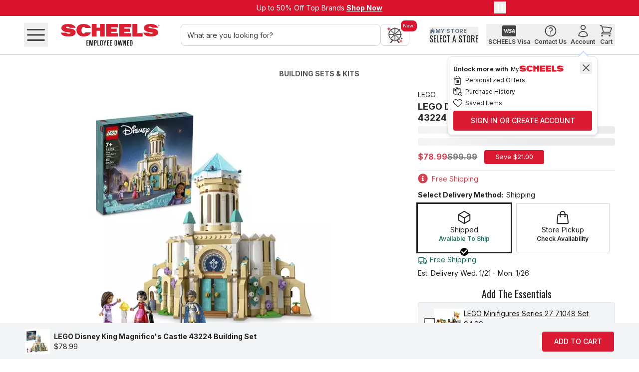

--- FILE ---
content_type: text/css; charset=UTF-8
request_url: https://www.scheels.com/_next/static/chunks/a7ac79e91d5e2eec.css
body_size: 20156
content:
*,:after,:before,::backdrop{--tw-border-spacing-x:0;--tw-border-spacing-y:0;--tw-translate-x:0;--tw-translate-y:0;--tw-rotate:0;--tw-skew-x:0;--tw-skew-y:0;--tw-scale-x:1;--tw-scale-y:1;--tw-pan-x: ;--tw-pan-y: ;--tw-pinch-zoom: ;--tw-scroll-snap-strictness:proximity;--tw-gradient-from-position: ;--tw-gradient-via-position: ;--tw-gradient-to-position: ;--tw-ordinal: ;--tw-slashed-zero: ;--tw-numeric-figure: ;--tw-numeric-spacing: ;--tw-numeric-fraction: ;--tw-ring-inset: ;--tw-ring-offset-width:0px;--tw-ring-offset-color:#fff;--tw-ring-color:#416bd880;--tw-ring-offset-shadow:0 0 #0000;--tw-ring-shadow:0 0 #0000;--tw-shadow:0 0 #0000;--tw-shadow-colored:0 0 #0000;--tw-blur: ;--tw-brightness: ;--tw-contrast: ;--tw-grayscale: ;--tw-hue-rotate: ;--tw-invert: ;--tw-saturate: ;--tw-sepia: ;--tw-drop-shadow: ;--tw-backdrop-blur: ;--tw-backdrop-brightness: ;--tw-backdrop-contrast: ;--tw-backdrop-grayscale: ;--tw-backdrop-hue-rotate: ;--tw-backdrop-invert: ;--tw-backdrop-opacity: ;--tw-backdrop-saturate: ;--tw-backdrop-sepia: ;--tw-contain-size: ;--tw-contain-layout: ;--tw-contain-paint: ;--tw-contain-style: }*,:after,:before{box-sizing:border-box;border:0 solid #e5e7eb}:after,:before{--tw-content:""}:host,html{-webkit-text-size-adjust:100%;font-feature-settings:normal;-webkit-tap-highlight-color:transparent;font-variation-settings:normal;tab-size:4;font-family:ui-sans-serif,system-ui,sans-serif,Apple Color Emoji,Segoe UI Emoji,Segoe UI Symbol,Noto Color Emoji;line-height:1.5}body{line-height:inherit;margin:0}hr{color:inherit;border-top-width:1px;height:0}abbr:where([title]){-webkit-text-decoration:underline dotted;text-decoration:underline dotted}h1,h2,h3,h4,h5,h6{font-size:inherit;font-weight:inherit}a{color:inherit;-webkit-text-decoration:inherit;text-decoration:inherit}b,strong{font-weight:bolder}code,kbd,pre,samp{font-feature-settings:normal;font-variation-settings:normal;font-family:ui-monospace,SFMono-Regular,Menlo,Monaco,Consolas,Liberation Mono,Courier New,monospace;font-size:1em}small{font-size:80%}sub,sup{vertical-align:baseline;font-size:75%;line-height:0;position:relative}sub{bottom:-.25em}sup{top:-.5em}table{border-collapse:collapse;border-color:inherit;text-indent:0}button,input,optgroup,select,textarea{font-feature-settings:inherit;color:inherit;font-variation-settings:inherit;font-family:inherit;font-size:100%;font-weight:inherit;letter-spacing:inherit;line-height:inherit;margin:0;padding:0}button,select{text-transform:none}button,input:where([type=button]),input:where([type=reset]),input:where([type=submit]){-webkit-appearance:button;background-color:#0000;background-image:none}:-moz-focusring{outline:auto}:-moz-ui-invalid{box-shadow:none}progress{vertical-align:baseline}::-webkit-inner-spin-button{height:auto}::-webkit-outer-spin-button{height:auto}[type=search]{-webkit-appearance:textfield;outline-offset:-2px}::-webkit-search-decoration{-webkit-appearance:none}::-webkit-file-upload-button{-webkit-appearance:button;font:inherit}summary{display:list-item}blockquote,dd,dl,figure,h1,h2,h3,h4,h5,h6,hr,p,pre,fieldset{margin:0}fieldset,legend{padding:0}menu,ol,ul{margin:0;padding:0;list-style:none}dialog{padding:0}textarea{resize:vertical}[role=button],button{cursor:pointer}:disabled{cursor:default}audio,canvas,embed,iframe,img,object,svg,video{vertical-align:middle;display:block}img,video{max-width:100%;height:auto}[hidden]:where(:not([hidden=until-found])){display:none}[multiple],[type=date],[type=datetime-local],[type=email],[type=month],[type=number],[type=password],[type=search],[type=tel],[type=text],[type=time],[type=url],[type=week],input:where(:not([type])),select,textarea{--tw-shadow:0 0 #0000;appearance:none;background-color:#fff;border-width:1px;border-color:#767676;border-radius:0;padding:.5rem .75rem;font-size:1rem;line-height:1.5rem}[multiple]:focus,[type=date]:focus,[type=datetime-local]:focus,[type=email]:focus,[type=month]:focus,[type=number]:focus,[type=password]:focus,[type=search]:focus,[type=tel]:focus,[type=text]:focus,[type=time]:focus,[type=url]:focus,[type=week]:focus,input:where(:not([type])):focus,select:focus,textarea:focus{--tw-ring-inset:var(--tw-empty, );--tw-ring-offset-width:0px;--tw-ring-offset-color:#fff;--tw-ring-color:#2a4da8;--tw-ring-offset-shadow:var(--tw-ring-inset)0 0 0 var(--tw-ring-offset-width)var(--tw-ring-offset-color);--tw-ring-shadow:var(--tw-ring-inset)0 0 0 calc(1px + var(--tw-ring-offset-width))var(--tw-ring-color);box-shadow:var(--tw-ring-offset-shadow),var(--tw-ring-shadow),var(--tw-shadow);outline-offset:2px;border-color:#2a4da8;outline:2px solid #0000}input::placeholder,textarea::placeholder{color:#767676;opacity:1}::-webkit-datetime-edit-fields-wrapper{padding:0}::-webkit-date-and-time-value{min-height:1.5em;text-align:inherit}::-webkit-datetime-edit{display:inline-flex}::-webkit-datetime-edit{padding-top:0;padding-bottom:0}::-webkit-datetime-edit-day-field{padding-top:0;padding-bottom:0}::-webkit-datetime-edit-hour-field{padding-top:0;padding-bottom:0}::-webkit-datetime-edit-meridiem-field{padding-top:0;padding-bottom:0}::-webkit-datetime-edit-millisecond-field{padding-top:0;padding-bottom:0}::-webkit-datetime-edit-minute-field{padding-top:0;padding-bottom:0}::-webkit-datetime-edit-month-field{padding-top:0;padding-bottom:0}::-webkit-datetime-edit-second-field{padding-top:0;padding-bottom:0}::-webkit-datetime-edit-year-field{padding-top:0;padding-bottom:0}select{-webkit-print-color-adjust:exact;print-color-adjust:exact;background-image:url("data:image/svg+xml;charset=utf-8,%3Csvg xmlns='http://www.w3.org/2000/svg' fill='none' viewBox='0 0 20 20'%3E%3Cpath stroke='%23767676' stroke-linecap='round' stroke-linejoin='round' stroke-width='1.5' d='m6 8 4 4 4-4'/%3E%3C/svg%3E");background-position:right .5rem center;background-repeat:no-repeat;background-size:1.5em 1.5em;padding-right:2.5rem}[multiple],[size]:where(select:not([size="1"])){background-image:none;background-position:0 0;background-repeat:unset;background-size:initial;-webkit-print-color-adjust:unset;print-color-adjust:unset;padding-right:.75rem}[type=checkbox],[type=radio]{--tw-shadow:0 0 #0000;appearance:none;color:#2a4da8;-webkit-print-color-adjust:exact;print-color-adjust:exact;-webkit-user-select:none;user-select:none;vertical-align:middle;background-color:#fff;background-origin:border-box;border-width:1px;border-color:#767676;flex-shrink:0;width:1rem;height:1rem;padding:0;display:inline-block}[type=checkbox]{border-radius:0}[type=radio]{border-radius:100%}[type=checkbox]:focus,[type=radio]:focus{--tw-ring-inset:var(--tw-empty, );--tw-ring-offset-width:2px;--tw-ring-offset-color:#fff;--tw-ring-color:#2a4da8;--tw-ring-offset-shadow:var(--tw-ring-inset)0 0 0 var(--tw-ring-offset-width)var(--tw-ring-offset-color);--tw-ring-shadow:var(--tw-ring-inset)0 0 0 calc(2px + var(--tw-ring-offset-width))var(--tw-ring-color);box-shadow:var(--tw-ring-offset-shadow),var(--tw-ring-shadow),var(--tw-shadow);outline-offset:2px;outline:2px solid #0000}[type=checkbox]:checked,[type=radio]:checked{background-color:currentColor;background-position:50%;background-repeat:no-repeat;background-size:100% 100%;border-color:#0000}[type=checkbox]:checked{background-image:url("data:image/svg+xml;charset=utf-8,%3Csvg viewBox='0 0 16 16' fill='%23fff' xmlns='http://www.w3.org/2000/svg'%3E%3Cpath d='M12.207 4.793a1 1 0 0 1 0 1.414l-5 5a1 1 0 0 1-1.414 0l-2-2a1 1 0 0 1 1.414-1.414L6.5 9.086l4.293-4.293a1 1 0 0 1 1.414 0z'/%3E%3C/svg%3E")}[type=radio]:checked{background-image:url("data:image/svg+xml;charset=utf-8,%3Csvg viewBox='0 0 16 16' fill='%23fff' xmlns='http://www.w3.org/2000/svg'%3E%3Ccircle cx='8' cy='8' r='3'/%3E%3C/svg%3E")}[type=checkbox]:checked:focus,[type=checkbox]:checked:hover,[type=radio]:checked:focus,[type=radio]:checked:hover{background-color:currentColor;border-color:#0000}[type=checkbox]:indeterminate{background-color:currentColor;background-image:url("data:image/svg+xml;charset=utf-8,%3Csvg xmlns='http://www.w3.org/2000/svg' fill='none' viewBox='0 0 16 16'%3E%3Cpath stroke='%23fff' stroke-linecap='round' stroke-linejoin='round' stroke-width='2' d='M4 8h8'/%3E%3C/svg%3E");background-position:50%;background-repeat:no-repeat;background-size:100% 100%;border-color:#0000}[type=checkbox]:indeterminate:focus,[type=checkbox]:indeterminate:hover{background-color:currentColor;border-color:#0000}[type=file]{background:unset;border-color:inherit;font-size:unset;line-height:inherit;border-width:0;border-radius:0;padding:0}[type=file]:focus{outline:1px solid buttontext;outline:1px auto -webkit-focus-ring-color}.\!container{width:100%!important}.container{width:100%}@media (min-width:480px){.\!container{max-width:480px!important}.container{max-width:480px}}@media (min-width:768px){.\!container{max-width:768px!important}.container{max-width:768px}}@media (min-width:1024px){.\!container{max-width:1024px!important}.container{max-width:1024px}}@media (min-width:1280px){.\!container{max-width:1280px!important}.container{max-width:1280px}}@media (min-width:1440px){.\!container{max-width:1440px!important}.container{max-width:1440px}}@media (min-width:1666px){.\!container{max-width:1666px!important}.container{max-width:1666px}}.aspect-h-9{--tw-aspect-h:9}.aspect-w-16{--tw-aspect-w:16;padding-bottom:calc(var(--tw-aspect-h)/var(--tw-aspect-w)*100%);position:relative}.aspect-w-16>*{width:100%;height:100%;position:absolute;inset:0}.prose{color:var(--tw-prose-body);max-width:65ch}.prose :where(p):not(:where([class~=not-prose],[class~=not-prose] *)){margin-top:1.25em;margin-bottom:1.25em}.prose :where([class~=lead]):not(:where([class~=not-prose],[class~=not-prose] *)){color:var(--tw-prose-lead);margin-top:1.2em;margin-bottom:1.2em;font-size:1.25em;line-height:1.6}.prose :where(a):not(:where([class~=not-prose],[class~=not-prose] *)){color:var(--tw-prose-links);font-weight:500;text-decoration:underline}.prose :where(strong):not(:where([class~=not-prose],[class~=not-prose] *)){color:var(--tw-prose-bold);font-weight:600}.prose :where(a strong):not(:where([class~=not-prose],[class~=not-prose] *)),.prose :where(blockquote strong):not(:where([class~=not-prose],[class~=not-prose] *)),.prose :where(thead th strong):not(:where([class~=not-prose],[class~=not-prose] *)){color:inherit}.prose :where(ol):not(:where([class~=not-prose],[class~=not-prose] *)){margin-top:1.25em;margin-bottom:1.25em;padding-inline-start:1.625em;list-style-type:decimal}.prose :where(ol[type=A]):not(:where([class~=not-prose],[class~=not-prose] *)){list-style-type:upper-alpha}.prose :where(ol[type=a]):not(:where([class~=not-prose],[class~=not-prose] *)){list-style-type:lower-alpha}.prose :where(ol[type=A s]):not(:where([class~=not-prose],[class~=not-prose] *)){list-style-type:upper-alpha}.prose :where(ol[type=a s]):not(:where([class~=not-prose],[class~=not-prose] *)){list-style-type:lower-alpha}.prose :where(ol[type=I]):not(:where([class~=not-prose],[class~=not-prose] *)){list-style-type:upper-roman}.prose :where(ol[type=i]):not(:where([class~=not-prose],[class~=not-prose] *)){list-style-type:lower-roman}.prose :where(ol[type=I s]):not(:where([class~=not-prose],[class~=not-prose] *)){list-style-type:upper-roman}.prose :where(ol[type=i s]):not(:where([class~=not-prose],[class~=not-prose] *)){list-style-type:lower-roman}.prose :where(ol[type="1"]):not(:where([class~=not-prose],[class~=not-prose] *)){list-style-type:decimal}.prose :where(ul):not(:where([class~=not-prose],[class~=not-prose] *)){margin-top:1.25em;margin-bottom:1.25em;padding-inline-start:1.625em;list-style-type:disc}.prose :where(ol>li):not(:where([class~=not-prose],[class~=not-prose] *))::marker{color:var(--tw-prose-counters);font-weight:400}.prose :where(ul>li):not(:where([class~=not-prose],[class~=not-prose] *))::marker{color:var(--tw-prose-bullets)}.prose :where(dt):not(:where([class~=not-prose],[class~=not-prose] *)){color:var(--tw-prose-headings);margin-top:1.25em;font-weight:600}.prose :where(hr):not(:where([class~=not-prose],[class~=not-prose] *)){border-color:var(--tw-prose-hr);border-top-width:1px;margin-top:3em;margin-bottom:3em}.prose :where(blockquote):not(:where([class~=not-prose],[class~=not-prose] *)){border-inline-start-color:var(--tw-prose-quote-borders);color:var(--tw-prose-quotes);quotes:"“""”""‘""’";border-inline-start-width:.25rem;margin-top:1.6em;margin-bottom:1.6em;padding-inline-start:1em;font-style:italic;font-weight:500}.prose :where(blockquote p:first-of-type):not(:where([class~=not-prose],[class~=not-prose] *)):before{content:open-quote}.prose :where(blockquote p:last-of-type):not(:where([class~=not-prose],[class~=not-prose] *)):after{content:close-quote}.prose :where(h1):not(:where([class~=not-prose],[class~=not-prose] *)){color:var(--tw-prose-headings);margin-top:0;margin-bottom:.888889em;font-size:2.25em;font-weight:800;line-height:1.11111}.prose :where(h1 strong):not(:where([class~=not-prose],[class~=not-prose] *)){color:inherit;font-weight:900}.prose :where(h2):not(:where([class~=not-prose],[class~=not-prose] *)){color:var(--tw-prose-headings);margin-top:2em;margin-bottom:1em;font-size:1.5em;font-weight:700;line-height:1.33333}.prose :where(h2 strong):not(:where([class~=not-prose],[class~=not-prose] *)){color:inherit;font-weight:800}.prose :where(h3):not(:where([class~=not-prose],[class~=not-prose] *)){color:var(--tw-prose-headings);margin-top:1.6em;margin-bottom:.6em;font-size:1.25em;font-weight:600;line-height:1.6}.prose :where(h3 strong):not(:where([class~=not-prose],[class~=not-prose] *)){color:inherit;font-weight:700}.prose :where(h4):not(:where([class~=not-prose],[class~=not-prose] *)){color:var(--tw-prose-headings);margin-top:1.5em;margin-bottom:.5em;font-weight:600;line-height:1.5}.prose :where(h4 strong):not(:where([class~=not-prose],[class~=not-prose] *)){color:inherit;font-weight:700}.prose :where(img):not(:where([class~=not-prose],[class~=not-prose] *)){margin-top:2em;margin-bottom:2em}.prose :where(picture):not(:where([class~=not-prose],[class~=not-prose] *)){margin-top:2em;margin-bottom:2em;display:block}.prose :where(video):not(:where([class~=not-prose],[class~=not-prose] *)){margin-top:2em;margin-bottom:2em}.prose :where(kbd):not(:where([class~=not-prose],[class~=not-prose] *)){box-shadow:0 0 0 1px rgb(var(--tw-prose-kbd-shadows)/10%),0 3px 0 rgb(var(--tw-prose-kbd-shadows)/10%);color:var(--tw-prose-kbd);padding-inline-end:.375em;padding-top:.1875em;padding-bottom:.1875em;border-radius:.3125rem;padding-inline-start:.375em;font-family:inherit;font-size:.875em;font-weight:500}.prose :where(code):not(:where([class~=not-prose],[class~=not-prose] *)){color:var(--tw-prose-code);font-size:.875em;font-weight:600}.prose :where(code):not(:where([class~=not-prose],[class~=not-prose] *)):before,.prose :where(code):not(:where([class~=not-prose],[class~=not-prose] *)):after{content:"`"}.prose :where(a code):not(:where([class~=not-prose],[class~=not-prose] *)),.prose :where(h1 code):not(:where([class~=not-prose],[class~=not-prose] *)){color:inherit}.prose :where(h2 code):not(:where([class~=not-prose],[class~=not-prose] *)){color:inherit;font-size:.875em}.prose :where(h3 code):not(:where([class~=not-prose],[class~=not-prose] *)){color:inherit;font-size:.9em}.prose :where(h4 code):not(:where([class~=not-prose],[class~=not-prose] *)),.prose :where(blockquote code):not(:where([class~=not-prose],[class~=not-prose] *)),.prose :where(thead th code):not(:where([class~=not-prose],[class~=not-prose] *)){color:inherit}.prose :where(pre):not(:where([class~=not-prose],[class~=not-prose] *)){background-color:var(--tw-prose-pre-bg);color:var(--tw-prose-pre-code);padding-inline-end:1.14286em;padding-top:.857143em;padding-bottom:.857143em;border-radius:.375rem;margin-top:1.71429em;margin-bottom:1.71429em;padding-inline-start:1.14286em;font-size:.875em;font-weight:400;line-height:1.71429;overflow-x:auto}.prose :where(pre code):not(:where([class~=not-prose],[class~=not-prose] *)){color:inherit;font-family:inherit;font-size:inherit;font-weight:inherit;line-height:inherit;background-color:#0000;border-width:0;border-radius:0;padding:0}.prose :where(pre code):not(:where([class~=not-prose],[class~=not-prose] *)):before,.prose :where(pre code):not(:where([class~=not-prose],[class~=not-prose] *)):after{content:none}.prose :where(table):not(:where([class~=not-prose],[class~=not-prose] *)){table-layout:auto;width:100%;margin-top:2em;margin-bottom:2em;font-size:.875em;line-height:1.71429}.prose :where(thead):not(:where([class~=not-prose],[class~=not-prose] *)){border-bottom-color:var(--tw-prose-th-borders);border-bottom-width:1px}.prose :where(thead th):not(:where([class~=not-prose],[class~=not-prose] *)){color:var(--tw-prose-headings);padding-inline-end:.571429em;padding-bottom:.571429em;vertical-align:bottom;padding-inline-start:.571429em;font-weight:600}.prose :where(tbody tr):not(:where([class~=not-prose],[class~=not-prose] *)){border-bottom-color:var(--tw-prose-td-borders);border-bottom-width:1px}.prose :where(tbody tr:last-child):not(:where([class~=not-prose],[class~=not-prose] *)){border-bottom-width:0}.prose :where(tbody td):not(:where([class~=not-prose],[class~=not-prose] *)){vertical-align:baseline}.prose :where(tfoot):not(:where([class~=not-prose],[class~=not-prose] *)){border-top-color:var(--tw-prose-th-borders);border-top-width:1px}.prose :where(tfoot td):not(:where([class~=not-prose],[class~=not-prose] *)){vertical-align:top}.prose :where(th,td):not(:where([class~=not-prose],[class~=not-prose] *)){text-align:start}.prose :where(figure>*):not(:where([class~=not-prose],[class~=not-prose] *)){margin-top:0;margin-bottom:0}.prose :where(figcaption):not(:where([class~=not-prose],[class~=not-prose] *)){color:var(--tw-prose-captions);margin-top:.857143em;font-size:.875em;line-height:1.42857}.prose{--tw-prose-body:#374151;--tw-prose-headings:#111827;--tw-prose-lead:#4b5563;--tw-prose-links:#111827;--tw-prose-bold:#111827;--tw-prose-counters:#6b7280;--tw-prose-bullets:#d1d5db;--tw-prose-hr:#e5e7eb;--tw-prose-quotes:#111827;--tw-prose-quote-borders:#e5e7eb;--tw-prose-captions:#6b7280;--tw-prose-kbd:#111827;--tw-prose-kbd-shadows:17 24 39;--tw-prose-code:#111827;--tw-prose-pre-code:#e5e7eb;--tw-prose-pre-bg:#1f2937;--tw-prose-th-borders:#d1d5db;--tw-prose-td-borders:#e5e7eb;--tw-prose-invert-body:#d1d5db;--tw-prose-invert-headings:#fff;--tw-prose-invert-lead:#9ca3af;--tw-prose-invert-links:#fff;--tw-prose-invert-bold:#fff;--tw-prose-invert-counters:#9ca3af;--tw-prose-invert-bullets:#4b5563;--tw-prose-invert-hr:#374151;--tw-prose-invert-quotes:#f3f4f6;--tw-prose-invert-quote-borders:#374151;--tw-prose-invert-captions:#9ca3af;--tw-prose-invert-kbd:#fff;--tw-prose-invert-kbd-shadows:255 255 255;--tw-prose-invert-code:#fff;--tw-prose-invert-pre-code:#d1d5db;--tw-prose-invert-pre-bg:#00000080;--tw-prose-invert-th-borders:#4b5563;--tw-prose-invert-td-borders:#374151;font-size:1rem;line-height:1.75}.prose :where(picture>img):not(:where([class~=not-prose],[class~=not-prose] *)){margin-top:0;margin-bottom:0}.prose :where(li):not(:where([class~=not-prose],[class~=not-prose] *)){margin-top:.5em;margin-bottom:.5em}.prose :where(ol>li):not(:where([class~=not-prose],[class~=not-prose] *)),.prose :where(ul>li):not(:where([class~=not-prose],[class~=not-prose] *)){padding-inline-start:.375em}.prose :where(.prose>ul>li p):not(:where([class~=not-prose],[class~=not-prose] *)){margin-top:.75em;margin-bottom:.75em}.prose :where(.prose>ul>li>p:first-child):not(:where([class~=not-prose],[class~=not-prose] *)){margin-top:1.25em}.prose :where(.prose>ul>li>p:last-child):not(:where([class~=not-prose],[class~=not-prose] *)){margin-bottom:1.25em}.prose :where(.prose>ol>li>p:first-child):not(:where([class~=not-prose],[class~=not-prose] *)){margin-top:1.25em}.prose :where(.prose>ol>li>p:last-child):not(:where([class~=not-prose],[class~=not-prose] *)){margin-bottom:1.25em}.prose :where(ul ul,ul ol,ol ul,ol ol):not(:where([class~=not-prose],[class~=not-prose] *)){margin-top:.75em;margin-bottom:.75em}.prose :where(dl):not(:where([class~=not-prose],[class~=not-prose] *)){margin-top:1.25em;margin-bottom:1.25em}.prose :where(dd):not(:where([class~=not-prose],[class~=not-prose] *)){margin-top:.5em;padding-inline-start:1.625em}.prose :where(hr+*):not(:where([class~=not-prose],[class~=not-prose] *)),.prose :where(h2+*):not(:where([class~=not-prose],[class~=not-prose] *)),.prose :where(h3+*):not(:where([class~=not-prose],[class~=not-prose] *)),.prose :where(h4+*):not(:where([class~=not-prose],[class~=not-prose] *)){margin-top:0}.prose :where(thead th:first-child):not(:where([class~=not-prose],[class~=not-prose] *)){padding-inline-start:0}.prose :where(thead th:last-child):not(:where([class~=not-prose],[class~=not-prose] *)){padding-inline-end:0}.prose :where(tbody td,tfoot td):not(:where([class~=not-prose],[class~=not-prose] *)){padding-inline-end:.571429em;padding-top:.571429em;padding-bottom:.571429em;padding-inline-start:.571429em}.prose :where(tbody td:first-child,tfoot td:first-child):not(:where([class~=not-prose],[class~=not-prose] *)){padding-inline-start:0}.prose :where(tbody td:last-child,tfoot td:last-child):not(:where([class~=not-prose],[class~=not-prose] *)){padding-inline-end:0}.prose :where(figure):not(:where([class~=not-prose],[class~=not-prose] *)){margin-top:2em;margin-bottom:2em}.prose :where(.prose>:first-child):not(:where([class~=not-prose],[class~=not-prose] *)){margin-top:0}.prose :where(.prose>:last-child):not(:where([class~=not-prose],[class~=not-prose] *)){margin-bottom:0}.sr-only{clip:rect(0,0,0,0);white-space:nowrap;border-width:0;width:1px;height:1px;margin:-1px;padding:0;position:absolute;overflow:hidden}.pointer-events-none{pointer-events:none}.pointer-events-auto{pointer-events:auto}.\!visible{visibility:visible!important}.visible{visibility:visible}.invisible{visibility:hidden}.static{position:static}.fixed{position:fixed}.absolute{position:absolute}.relative{position:relative}.sticky{position:sticky}.inset-0{inset:0}.inset-x-0{left:0;right:0}.inset-x-10{left:10px;right:10px}.inset-y-0{top:0;bottom:0}.-bottom-10{bottom:-10px}.-bottom-23{bottom:-23px}.-bottom-8{bottom:-8px}.-left-32{left:-32px}.-left-5{left:-5px}.-right-16{right:-16px}.-right-30{right:-30px}.-right-32{right:-32px}.-right-4{right:-4px}.-right-5{right:-5px}.-top-10{top:-10px}.-top-2{top:-2px}.-top-20{top:-20px}.-top-5{top:-5px}.-top-8{top:-8px}.bottom-0{bottom:0}.bottom-14{bottom:14px}.bottom-15{bottom:15px}.bottom-2\.5{bottom:.625rem}.bottom-20{bottom:20px}.bottom-\[calc\(100\%\+16px\)\]{bottom:calc(100% + 16px)}.bottom-full{bottom:100%}.end-1\.5{inset-inline-end:.375rem}.left-0{left:0}.left-1\/2{left:50%}.left-1\/3{left:33.3333%}.left-1\/4{left:25%}.left-10{left:10px}.left-15{left:15px}.left-2{left:2px}.left-2\/3{left:66.6667%}.left-2\/4{left:50%}.left-3{left:3px}.left-3\/4{left:75%}.left-4{left:4px}.left-5{left:5px}.left-8{left:8px}.left-9{left:9px}.left-\[-20px\]{left:-20px}.left-\[-257px\]{left:-257px}.left-\[-8px\]{left:-8px}.left-\[12px\]{left:12px}.left-\[175px\]{left:175px}.left-\[50\%\]{left:50%}.left-full{left:100%}.right-0{right:0}.right-10{right:10px}.right-12{right:12px}.right-15{right:15px}.right-18{right:18px}.right-2{right:2px}.right-20{right:20px}.right-4{right:4px}.right-5{right:5px}.right-8{right:8px}.right-\[-10px\]{right:-10px}.right-\[-20px\]{right:-20px}.right-\[-6px\]{right:-6px}.right-\[-8px\]{right:-8px}.right-\[20px\]{right:20px}.right-full{right:100%}.top-0{top:0}.top-1\/2{top:50%}.top-1\/3{top:33.3333%}.top-10{top:10px}.top-148{top:148px}.top-15{top:15px}.top-18{top:18px}.top-2{top:2px}.top-20{top:20px}.top-3{top:3px}.top-39{top:39px}.top-4{top:4px}.top-46{top:46px}.top-5{top:5px}.top-50{top:50px}.top-7{top:7px}.top-8{top:8px}.top-\[-3px\]{top:-3px}.top-\[-8px\]{top:-8px}.top-\[-9px\]{top:-9px}.top-\[10\%\]{top:10%}.top-\[23\%\]{top:23%}.top-\[24\%\]{top:24%}.top-\[240px\]{top:240px}.top-\[25\%\]{top:25%}.top-\[28\%\]{top:28%}.top-\[42\%\]{top:42%}.top-\[50\%\]{top:50%}.top-\[6px\]{top:6px}.top-\[calc\(100\%-4\.5rem\)\]{top:calc(100% - 4.5rem)}.top-full{top:100%}.z-0{z-index:0}.z-10{z-index:10}.z-20{z-index:20}.z-40{z-index:40}.z-50{z-index:50}.z-\[-999\]{z-index:-999}.z-\[0\]{z-index:0}.z-\[1000\]{z-index:1000}.z-\[100\]{z-index:100}.z-\[10\]{z-index:10}.z-\[1\]{z-index:1}.z-\[20\]{z-index:20}.z-\[2\]{z-index:2}.z-\[310\]{z-index:310}.z-\[350\]{z-index:350}.z-\[40\]{z-index:40}.z-\[50\]{z-index:50}.z-\[999999\]{z-index:999999}.z-\[999\]{z-index:999}.order-1{order:1}.order-2{order:2}.col-auto{grid-column:auto}.col-span-1{grid-column:span 1/span 1}.col-span-12{grid-column:span 12/span 12}.col-span-2{grid-column:span 2/span 2}.col-span-3{grid-column:span 3/span 3}.col-span-4{grid-column:span 4/span 4}.col-span-5{grid-column:span 5/span 5}.col-span-6{grid-column:span 6/span 6}.col-span-7{grid-column:span 7/span 7}.col-span-8{grid-column:span 8/span 8}.row-span-2{grid-row:span 2/span 2}.row-span-3{grid-row:span 3/span 3}.m-0{margin:0}.m-12{margin:12px}.m-16{margin:16px}.m-2{margin:2px}.m-3{margin:3px}.m-7{margin:7px}.m-auto{margin:auto}.-mx-4{margin-left:-4px;margin-right:-4px}.mx-1{margin-left:1px;margin-right:1px}.mx-10{margin-left:10px;margin-right:10px}.mx-12{margin-left:12px;margin-right:12px}.mx-16{margin-left:16px;margin-right:16px}.mx-2{margin-left:2px;margin-right:2px}.mx-20{margin-left:20px;margin-right:20px}.mx-24{margin-left:24px;margin-right:24px}.mx-3{margin-left:3px;margin-right:3px}.mx-30{margin-left:30px;margin-right:30px}.mx-4{margin-left:4px;margin-right:4px}.mx-40{margin-left:40px;margin-right:40px}.mx-5{margin-left:5px;margin-right:5px}.mx-6{margin-left:6px;margin-right:6px}.mx-\[5\%\]{margin-left:5%;margin-right:5%}.mx-auto{margin-left:auto;margin-right:auto}.my-0{margin-top:0;margin-bottom:0}.my-10{margin-top:10px;margin-bottom:10px}.my-12{margin-top:12px;margin-bottom:12px}.my-15{margin-top:15px;margin-bottom:15px}.my-16{margin-top:16px;margin-bottom:16px}.my-18{margin-top:18px;margin-bottom:18px}.my-2{margin-top:2px;margin-bottom:2px}.my-20{margin-top:20px;margin-bottom:20px}.my-22{margin-top:22px;margin-bottom:22px}.my-24{margin-top:24px;margin-bottom:24px}.my-26{margin-top:26px;margin-bottom:26px}.my-30{margin-top:30px;margin-bottom:30px}.my-4{margin-top:4px;margin-bottom:4px}.my-40{margin-top:40px;margin-bottom:40px}.my-5{margin-top:5px;margin-bottom:5px}.my-50{margin-top:50px;margin-bottom:50px}.my-6{margin-top:6px;margin-bottom:6px}.my-7{margin-top:7px;margin-bottom:7px}.my-8{margin-top:8px;margin-bottom:8px}.-mt-10{margin-top:-10px}.-mt-20{margin-top:-20px}.mb-0{margin-bottom:0}.mb-1{margin-bottom:1px}.mb-10{margin-bottom:10px}.mb-12{margin-bottom:12px}.mb-14{margin-bottom:14px}.mb-15{margin-bottom:15px}.mb-16{margin-bottom:16px}.mb-2{margin-bottom:2px}.mb-20{margin-bottom:20px}.mb-22{margin-bottom:22px}.mb-24{margin-bottom:24px}.mb-28{margin-bottom:28px}.mb-3{margin-bottom:3px}.mb-30{margin-bottom:30px}.mb-32{margin-bottom:32px}.mb-36{margin-bottom:36px}.mb-4{margin-bottom:4px}.mb-40{margin-bottom:40px}.mb-5{margin-bottom:5px}.mb-50{margin-bottom:50px}.mb-6{margin-bottom:6px}.mb-7{margin-bottom:7px}.mb-8{margin-bottom:8px}.mb-\[-4px\]{margin-bottom:-4px}.ml-0{margin-left:0}.ml-1{margin-left:1px}.ml-10{margin-left:10px}.ml-12{margin-left:12px}.ml-14{margin-left:14px}.ml-15{margin-left:15px}.ml-16{margin-left:16px}.ml-2{margin-left:2px}.ml-20{margin-left:20px}.ml-24{margin-left:24px}.ml-3{margin-left:3px}.ml-30{margin-left:30px}.ml-4{margin-left:4px}.ml-5{margin-left:5px}.ml-6{margin-left:6px}.ml-7{margin-left:7px}.ml-8{margin-left:8px}.ml-\[10\%\]{margin-left:10%}.ml-\[33\.33\%\]{margin-left:33.33%}.ml-\[7\%\]{margin-left:7%}.ml-auto{margin-left:auto}.mr-1{margin-right:1px}.mr-1\.5{margin-right:.375rem}.mr-10{margin-right:10px}.mr-12{margin-right:12px}.mr-13{margin-right:13px}.mr-15{margin-right:15px}.mr-16{margin-right:16px}.mr-2{margin-right:2px}.mr-20{margin-right:20px}.mr-22{margin-right:22px}.mr-3{margin-right:3px}.mr-30{margin-right:30px}.mr-4{margin-right:4px}.mr-5{margin-right:5px}.mr-6{margin-right:6px}.mr-7{margin-right:7px}.mr-8{margin-right:8px}.mr-auto{margin-right:auto}.mt-0{margin-top:0}.mt-1{margin-top:1px}.mt-10{margin-top:10px}.mt-100{margin-top:100px}.mt-12{margin-top:12px}.mt-14{margin-top:14px}.mt-148{margin-top:148px}.mt-15{margin-top:15px}.mt-16{margin-top:16px}.mt-18{margin-top:18px}.mt-2{margin-top:2px}.mt-20{margin-top:20px}.mt-24{margin-top:24px}.mt-25{margin-top:25px}.mt-28{margin-top:28px}.mt-3{margin-top:3px}.mt-30{margin-top:30px}.mt-32{margin-top:32px}.mt-36{margin-top:36px}.mt-4{margin-top:4px}.mt-40{margin-top:40px}.mt-5{margin-top:5px}.mt-50{margin-top:50px}.mt-6{margin-top:6px}.mt-7{margin-top:7px}.mt-75{margin-top:75px}.mt-8{margin-top:8px}.mt-\[-70px\]{margin-top:-70px}.mt-\[-75px\]{margin-top:-75px}.mt-auto{margin-top:auto}.box-border{box-sizing:border-box}.box-content{box-sizing:content-box}.line-clamp-2{-webkit-line-clamp:2;-webkit-box-orient:vertical;display:-webkit-box;overflow:hidden}.block{display:block}.\!inline-block{display:inline-block!important}.inline-block{display:inline-block}.inline{display:inline}.flex{display:flex}.inline-flex{display:inline-flex}.table{display:table}.grid{display:grid}.inline-grid{display:inline-grid}.contents{display:contents}.\!hidden{display:none!important}.hidden{display:none}.aspect-1{aspect-ratio:1}.aspect-\[16\/9\]{aspect-ratio:16/9}.aspect-\[3\/4\]{aspect-ratio:3/4}.h-0{height:0}.h-1{height:1px}.h-1\.5{height:.375rem}.h-10{height:10px}.h-100{height:100px}.h-105{height:105px}.h-12{height:12px}.h-130{height:130px}.h-14{height:14px}.h-140{height:140px}.h-15{height:15px}.h-150{height:150px}.h-155{height:155px}.h-16{height:16px}.h-160{height:160px}.h-170{height:170px}.h-175{height:175px}.h-18{height:18px}.h-2{height:2px}.h-20{height:20px}.h-21{height:21px}.h-24{height:24px}.h-25{height:25px}.h-28{height:28px}.h-3{height:3px}.h-3\.5{height:.875rem}.h-30{height:30px}.h-32{height:32px}.h-35{height:35px}.h-4{height:4px}.h-40{height:40px}.h-44{height:44px}.h-48{height:48px}.h-5{height:5px}.h-50{height:50px}.h-52{height:52px}.h-55{height:55px}.h-6{height:6px}.h-60{height:60px}.h-65{height:65px}.h-7{height:7px}.h-70{height:70px}.h-72{height:72px}.h-75{height:75px}.h-8{height:8px}.h-80{height:80px}.h-\[100\%\]{height:100%}.h-\[100dvh\]{height:100dvh}.h-\[100px\]{height:100px}.h-\[104px\]{height:104px}.h-\[110px\]{height:110px}.h-\[125px\]{height:125px}.h-\[130px\]{height:130px}.h-\[134px\]{height:134px}.h-\[150px\]{height:150px}.h-\[15px\]{height:15px}.h-\[160px\]{height:160px}.h-\[16px\]{height:16px}.h-\[170px\]{height:170px}.h-\[180px\]{height:180px}.h-\[200px\]{height:200px}.h-\[20px\]{height:20px}.h-\[210px\]{height:210px}.h-\[24px\]{height:24px}.h-\[250px\]{height:250px}.h-\[25px\]{height:25px}.h-\[260px\]{height:260px}.h-\[265px\]{height:265px}.h-\[275px\]{height:275px}.h-\[27px\]{height:27px}.h-\[280px\]{height:280px}.h-\[28px\]{height:28px}.h-\[300px\]{height:300px}.h-\[30px\]{height:30px}.h-\[315px\]{height:315px}.h-\[316px\]{height:316px}.h-\[32px\]{height:32px}.h-\[350px\]{height:350px}.h-\[35px\]{height:35px}.h-\[365px\]{height:365px}.h-\[36px\]{height:36px}.h-\[400px\]{height:400px}.h-\[40px\]{height:40px}.h-\[41px\]{height:41px}.h-\[42px\]{height:42px}.h-\[495px\]{height:495px}.h-\[500px\]{height:500px}.h-\[50px\]{height:50px}.h-\[600px\]{height:600px}.h-\[60px\]{height:60px}.h-\[680px\]{height:680px}.h-\[75px\]{height:75px}.h-\[80\%\]{height:80%}.h-\[80px\]{height:80px}.h-\[88px\]{height:88px}.h-\[90\%\]{height:90%}.h-\[99px\]{height:99px}.h-\[auto\]{height:auto}.h-\[calc\(100\%\+6px\)\]{height:calc(100% + 6px)}.h-\[calc\(100dvh\)\]{height:100dvh}.h-auto{height:auto}.h-fit{height:fit-content}.h-full{height:100%}.h-screen{height:100vh}.max-h-100{max-height:100px}.max-h-200{max-height:200px}.max-h-220{max-height:220px}.max-h-300{max-height:300px}.max-h-316{max-height:316px}.max-h-400{max-height:400px}.max-h-50{max-height:50px}.max-h-52{max-height:52px}.max-h-80{max-height:80px}.max-h-\[100px\]{max-height:100px}.max-h-\[104px\]{max-height:104px}.max-h-\[110px\]{max-height:110px}.max-h-\[125px\]{max-height:125px}.max-h-\[135px\]{max-height:135px}.max-h-\[150px\]{max-height:150px}.max-h-\[188px\]{max-height:188px}.max-h-\[18px\]{max-height:18px}.max-h-\[200px\]{max-height:200px}.max-h-\[210px\]{max-height:210px}.max-h-\[260px\]{max-height:260px}.max-h-\[300px\]{max-height:300px}.max-h-\[30px\]{max-height:30px}.max-h-\[320px\]{max-height:320px}.max-h-\[400px\]{max-height:400px}.max-h-\[40px\]{max-height:40px}.max-h-\[500px\]{max-height:500px}.max-h-\[550px\]{max-height:550px}.max-h-\[55px\]{max-height:55px}.max-h-\[600px\]{max-height:600px}.max-h-\[65dvh\]{max-height:65dvh}.max-h-\[75px\]{max-height:75px}.max-h-\[75vh\]{max-height:75vh}.max-h-\[80\%\]{max-height:80%}.max-h-\[80px\]{max-height:80px}.max-h-\[90\%\]{max-height:90%}.max-h-\[90vh\]{max-height:90vh}.max-h-\[950px\]{max-height:950px}.max-h-full{max-height:100%}.min-h-0{min-height:0}.min-h-24{min-height:24px}.min-h-36{min-height:36px}.min-h-\[100px\]{min-height:100px}.min-h-\[120px\]{min-height:120px}.min-h-\[140px\]{min-height:140px}.min-h-\[160px\]{min-height:160px}.min-h-\[164px\]{min-height:164px}.min-h-\[170px\]{min-height:170px}.min-h-\[175px\]{min-height:175px}.min-h-\[200px\]{min-height:200px}.min-h-\[20px\]{min-height:20px}.min-h-\[250px\]{min-height:250px}.min-h-\[300px\]{min-height:300px}.min-h-\[36px\]{min-height:36px}.min-h-\[40px\]{min-height:40px}.min-h-\[48px\]{min-height:48px}.min-h-\[500px\]{min-height:500px}.min-h-\[70px\]{min-height:70px}.min-h-\[75px\]{min-height:75px}.min-h-\[775px\]{min-height:775px}.min-h-\[80dvh\]{min-height:80dvh}.min-h-screen{min-height:100vh}.\!w-2\/3{width:66.6667%!important}.\!w-2\/5{width:40%!important}.\!w-3\/4{width:75%!important}.w-0{width:0}.w-0\.5{width:.125rem}.w-1\.5{width:.375rem}.w-1\/2{width:50%}.w-1\/3{width:33.3333%}.w-1\/4{width:25%}.w-10{width:10px}.w-10\/12{width:83.3333%}.w-100{width:100px}.w-11\/12{width:91.6667%}.w-112{width:112px}.w-12{width:12px}.w-120{width:120px}.w-14{width:14px}.w-140{width:140px}.w-15{width:15px}.w-150{width:150px}.w-16{width:16px}.w-160{width:160px}.w-18{width:18px}.w-2\/3{width:66.6667%}.w-2\/5{width:40%}.w-20{width:20px}.w-200{width:200px}.w-21{width:21px}.w-22{width:22px}.w-24{width:24px}.w-25{width:25px}.w-275{width:275px}.w-28{width:28px}.w-3{width:3px}.w-3\.5{width:.875rem}.w-3\/4{width:75%}.w-3\/5{width:60%}.w-30{width:30px}.w-300{width:300px}.w-31{width:31px}.w-32{width:32px}.w-35{width:35px}.w-4{width:4px}.w-4\/5{width:80%}.w-40{width:40px}.w-46{width:46px}.w-48{width:48px}.w-5{width:5px}.w-5\/12{width:41.6667%}.w-50{width:50px}.w-55{width:55px}.w-6{width:6px}.w-6\/12{width:50%}.w-64{width:64px}.w-70{width:70px}.w-75{width:75px}.w-8{width:8px}.w-80{width:80px}.w-90{width:90px}.w-\[100\%\]{width:100%}.w-\[100px\]{width:100px}.w-\[112px\]{width:112px}.w-\[120px\]{width:120px}.w-\[125px\]{width:125px}.w-\[130\%\]{width:130%}.w-\[150px\]{width:150px}.w-\[15px\]{width:15px}.w-\[16px\]{width:16px}.w-\[175px\]{width:175px}.w-\[20\%\]{width:20%}.w-\[208px\]{width:208px}.w-\[20px\]{width:20px}.w-\[225px\]{width:225px}.w-\[235px\]{width:235px}.w-\[240px\]{width:240px}.w-\[24px\]{width:24px}.w-\[250px\]{width:250px}.w-\[27px\]{width:27px}.w-\[30\%\]{width:30%}.w-\[300px\]{width:300px}.w-\[30px\]{width:30px}.w-\[32px\]{width:32px}.w-\[33\%\]{width:33%}.w-\[400px\]{width:400px}.w-\[45\%\]{width:45%}.w-\[45px\]{width:45px}.w-\[50\%\]{width:50%}.w-\[500px\]{width:500px}.w-\[50px\]{width:50px}.w-\[60\%\]{width:60%}.w-\[60px\]{width:60px}.w-\[70\%\]{width:70%}.w-\[70px\]{width:70px}.w-\[72px\]{width:72px}.w-\[75px\]{width:75px}.w-\[80\%\]{width:80%}.w-\[80px\]{width:80px}.w-\[85px\]{width:85px}.w-\[88px\]{width:88px}.w-\[89px\]{width:89px}.w-\[90\%\]{width:90%}.w-\[calc\(20\%-10px\)\]{width:calc(20% - 10px)}.w-auto{width:auto}.w-fit{width:fit-content}.w-full{width:100%}.w-max{width:max-content}.w-min{width:min-content}.w-screen{width:100vw}.min-w-0{min-width:0}.min-w-20{min-width:20px}.min-w-24{min-width:24px}.min-w-36{min-width:36px}.min-w-60{min-width:60px}.min-w-\[10px\]{min-width:10px}.min-w-\[150px\]{min-width:150px}.min-w-\[175px\]{min-width:175px}.min-w-\[200px\]{min-width:200px}.min-w-\[20px\]{min-width:20px}.min-w-\[36px\]{min-width:36px}.min-w-\[40\%\]{min-width:40%}.min-w-\[40px\]{min-width:40px}.min-w-\[50px\]{min-width:50px}.min-w-\[64px\]{min-width:64px}.min-w-\[85px\]{min-width:85px}.min-w-full{min-width:100%}.\!max-w-\[500px\]{max-width:500px!important}.\!max-w-\[600px\]{max-width:600px!important}.max-w-20{max-width:20px}.max-w-200{max-width:200px}.max-w-230{max-width:230px}.max-w-2xl{max-width:42rem}.max-w-3xl{max-width:48rem}.max-w-4xl{max-width:56rem}.max-w-50{max-width:50px}.max-w-6xl{max-width:72rem}.max-w-7xl{max-width:80rem}.max-w-80{max-width:80px}.max-w-\[100\%\]{max-width:100%}.max-w-\[1000px\]{max-width:1000px}.max-w-\[100px\]{max-width:100px}.max-w-\[104px\]{max-width:104px}.max-w-\[110px\]{max-width:110px}.max-w-\[120px\]{max-width:120px}.max-w-\[150px\]{max-width:150px}.max-w-\[175px\]{max-width:175px}.max-w-\[18px\]{max-width:18px}.max-w-\[200px\]{max-width:200px}.max-w-\[240px\]{max-width:240px}.max-w-\[250px\]{max-width:250px}.max-w-\[260px\]{max-width:260px}.max-w-\[300px\]{max-width:300px}.max-w-\[30px\]{max-width:30px}.max-w-\[320px\]{max-width:320px}.max-w-\[350px\]{max-width:350px}.max-w-\[372px\]{max-width:372px}.max-w-\[380px\]{max-width:380px}.max-w-\[400px\]{max-width:400px}.max-w-\[40px\]{max-width:40px}.max-w-\[425px\]{max-width:425px}.max-w-\[450px\]{max-width:450px}.max-w-\[480px\]{max-width:480px}.max-w-\[500px\]{max-width:500px}.max-w-\[55px\]{max-width:55px}.max-w-\[600px\]{max-width:600px}.max-w-\[700px\]{max-width:700px}.max-w-\[720px\]{max-width:720px}.max-w-\[750px\]{max-width:750px}.max-w-\[75px\]{max-width:75px}.max-w-\[768px\]{max-width:768px}.max-w-\[80\%\]{max-width:80%}.max-w-\[800px\]{max-width:800px}.max-w-\[80px\]{max-width:80px}.max-w-\[90\%\]{max-width:90%}.max-w-fit{max-width:fit-content}.max-w-full{max-width:100%}.max-w-lg{max-width:32rem}.max-w-md{max-width:28rem}.max-w-screen-2xl{max-width:1440px}.max-w-screen-3xl{max-width:1666px}.max-w-screen-lg{max-width:1024px}.max-w-screen-md{max-width:768px}.max-w-screen-sm{max-width:480px}.max-w-screen-xl{max-width:1280px}.max-w-sm{max-width:24rem}.max-w-xl{max-width:36rem}.max-w-xs{max-width:20rem}.flex-1{flex:1}.flex-shrink-0{flex-shrink:0}.shrink{flex-shrink:1}.shrink-0{flex-shrink:0}.flex-grow,.grow{flex-grow:1}.grow-0{flex-grow:0}.basis-1\/2{flex-basis:50%}.table-auto{table-layout:auto}.border-collapse{border-collapse:collapse}.origin-bottom-left{transform-origin:0 100%}.origin-center{transform-origin:50%}.origin-top{transform-origin:top}.-translate-x-1\/2{--tw-translate-x:-50%}.-translate-x-1\/2,.-translate-x-9{transform:translate(var(--tw-translate-x),var(--tw-translate-y))rotate(var(--tw-rotate))skewX(var(--tw-skew-x))skewY(var(--tw-skew-y))scaleX(var(--tw-scale-x))scaleY(var(--tw-scale-y))}.-translate-x-9{--tw-translate-x:-9px}.-translate-x-\[calc\(100\%\+24px\)\]{--tw-translate-x:calc(-100% + -24px)}.-translate-x-\[calc\(100\%-24px\)\],.-translate-x-\[calc\(100\%\+24px\)\]{transform:translate(var(--tw-translate-x),var(--tw-translate-y))rotate(var(--tw-rotate))skewX(var(--tw-skew-x))skewY(var(--tw-skew-y))scaleX(var(--tw-scale-x))scaleY(var(--tw-scale-y))}.-translate-x-\[calc\(100\%-24px\)\]{--tw-translate-x:calc(-100% - -24px)}.-translate-x-full{--tw-translate-x:-100%}.-translate-x-full,.-translate-y-1\/2{transform:translate(var(--tw-translate-x),var(--tw-translate-y))rotate(var(--tw-rotate))skewX(var(--tw-skew-x))skewY(var(--tw-skew-y))scaleX(var(--tw-scale-x))scaleY(var(--tw-scale-y))}.-translate-y-1\/2{--tw-translate-y:-50%}.-translate-y-1\/4{--tw-translate-y:-25%}.-translate-y-1\/4,.-translate-y-full{transform:translate(var(--tw-translate-x),var(--tw-translate-y))rotate(var(--tw-rotate))skewX(var(--tw-skew-x))skewY(var(--tw-skew-y))scaleX(var(--tw-scale-x))scaleY(var(--tw-scale-y))}.-translate-y-full{--tw-translate-y:-100%}.translate-x-0{--tw-translate-x:0px}.translate-x-0,.translate-x-1\/2{transform:translate(var(--tw-translate-x),var(--tw-translate-y))rotate(var(--tw-rotate))skewX(var(--tw-skew-x))skewY(var(--tw-skew-y))scaleX(var(--tw-scale-x))scaleY(var(--tw-scale-y))}.translate-x-1\/2{--tw-translate-x:50%}.translate-x-\[-50\%\]{--tw-translate-x:-50%}.translate-x-\[-50\%\],.translate-x-\[30px\]{transform:translate(var(--tw-translate-x),var(--tw-translate-y))rotate(var(--tw-rotate))skewX(var(--tw-skew-x))skewY(var(--tw-skew-y))scaleX(var(--tw-scale-x))scaleY(var(--tw-scale-y))}.translate-x-\[30px\]{--tw-translate-x:30px}.translate-x-\[calc\(100\%\+24px\)\]{--tw-translate-x:calc(100% + 24px)}.translate-x-\[calc\(100\%\+24px\)\],.translate-x-\[calc\(300\%\)\]{transform:translate(var(--tw-translate-x),var(--tw-translate-y))rotate(var(--tw-rotate))skewX(var(--tw-skew-x))skewY(var(--tw-skew-y))scaleX(var(--tw-scale-x))scaleY(var(--tw-scale-y))}.translate-x-\[calc\(300\%\)\]{--tw-translate-x:300%}.translate-x-full{--tw-translate-x:100%}.translate-x-full,.translate-y-0{transform:translate(var(--tw-translate-x),var(--tw-translate-y))rotate(var(--tw-rotate))skewX(var(--tw-skew-x))skewY(var(--tw-skew-y))scaleX(var(--tw-scale-x))scaleY(var(--tw-scale-y))}.translate-y-0{--tw-translate-y:0px}.translate-y-1\/2{--tw-translate-y:50%}.translate-y-1\/2,.translate-y-\[-50\%\]{transform:translate(var(--tw-translate-x),var(--tw-translate-y))rotate(var(--tw-rotate))skewX(var(--tw-skew-x))skewY(var(--tw-skew-y))scaleX(var(--tw-scale-x))scaleY(var(--tw-scale-y))}.translate-y-\[-50\%\]{--tw-translate-y:-50%}.translate-y-\[calc\(-100\%\)\]{--tw-translate-y:-100%}.translate-y-\[calc\(-100\%\)\],.translate-y-full{transform:translate(var(--tw-translate-x),var(--tw-translate-y))rotate(var(--tw-rotate))skewX(var(--tw-skew-x))skewY(var(--tw-skew-y))scaleX(var(--tw-scale-x))scaleY(var(--tw-scale-y))}.translate-y-full{--tw-translate-y:100%}.-rotate-180{--tw-rotate:-180deg}.-rotate-180,.rotate-0{transform:translate(var(--tw-translate-x),var(--tw-translate-y))rotate(var(--tw-rotate))skewX(var(--tw-skew-x))skewY(var(--tw-skew-y))scaleX(var(--tw-scale-x))scaleY(var(--tw-scale-y))}.rotate-0{--tw-rotate:0deg}.rotate-180{--tw-rotate:180deg}.rotate-180,.rotate-45{transform:translate(var(--tw-translate-x),var(--tw-translate-y))rotate(var(--tw-rotate))skewX(var(--tw-skew-x))skewY(var(--tw-skew-y))scaleX(var(--tw-scale-x))scaleY(var(--tw-scale-y))}.rotate-45{--tw-rotate:45deg}.rotate-\[-45deg\]{--tw-rotate:-45deg}.-skew-x-12,.rotate-\[-45deg\]{transform:translate(var(--tw-translate-x),var(--tw-translate-y))rotate(var(--tw-rotate))skewX(var(--tw-skew-x))skewY(var(--tw-skew-y))scaleX(var(--tw-scale-x))scaleY(var(--tw-scale-y))}.-skew-x-12{--tw-skew-x:-12deg}.scale-0{--tw-scale-x:0;--tw-scale-y:0}.scale-0,.scale-100{transform:translate(var(--tw-translate-x),var(--tw-translate-y))rotate(var(--tw-rotate))skewX(var(--tw-skew-x))skewY(var(--tw-skew-y))scaleX(var(--tw-scale-x))scaleY(var(--tw-scale-y))}.scale-100{--tw-scale-x:1;--tw-scale-y:1}.scale-110{--tw-scale-x:1.1;--tw-scale-y:1.1}.scale-110,.scale-y-0{transform:translate(var(--tw-translate-x),var(--tw-translate-y))rotate(var(--tw-rotate))skewX(var(--tw-skew-x))skewY(var(--tw-skew-y))scaleX(var(--tw-scale-x))scaleY(var(--tw-scale-y))}.scale-y-0{--tw-scale-y:0}.scale-y-100{--tw-scale-y:1}.scale-y-100,.scale-y-150{transform:translate(var(--tw-translate-x),var(--tw-translate-y))rotate(var(--tw-rotate))skewX(var(--tw-skew-x))skewY(var(--tw-skew-y))scaleX(var(--tw-scale-x))scaleY(var(--tw-scale-y))}.scale-y-150{--tw-scale-y:1.5}.scale-y-95{--tw-scale-y:.95}.scale-y-95,.transform{transform:translate(var(--tw-translate-x),var(--tw-translate-y))rotate(var(--tw-rotate))skewX(var(--tw-skew-x))skewY(var(--tw-skew-y))scaleX(var(--tw-scale-x))scaleY(var(--tw-scale-y))}.transform-gpu{transform:translate3d(var(--tw-translate-x),var(--tw-translate-y),0)rotate(var(--tw-rotate))skewX(var(--tw-skew-x))skewY(var(--tw-skew-y))scaleX(var(--tw-scale-x))scaleY(var(--tw-scale-y))}@keyframes appearDropdown{0%{opacity:0;scale:0}50%{opacity:.5;scale:.5px}to{opacity:1;scale:1px}}.animate-\[appearDropdown_0\.15s_ease-in-out\]{animation:.15s ease-in-out appearDropdown}@keyframes ping{75%,to{opacity:0;transform:scale(2)}}.animate-ping{animation:1s cubic-bezier(0,0,.2,1) infinite ping}@keyframes pulse{50%{opacity:.5}}.animate-pulse{animation:2s cubic-bezier(.4,0,.6,1) infinite pulse}@keyframes spin{to{transform:rotate(1turn)}}.animate-spin{animation:1s linear infinite spin}.cursor-\[inherit\]{cursor:inherit}.cursor-default{cursor:default}.cursor-help{cursor:help}.cursor-not-allowed{cursor:not-allowed}.cursor-pointer{cursor:pointer}.select-none{-webkit-user-select:none;user-select:none}.resize{resize:both}.list-inside{list-style-position:inside}.list-outside{list-style-position:outside}.list-decimal{list-style-type:decimal}.list-disc{list-style-type:disc}.appearance-none{appearance:none}.columns-2{column-count:2}.grid-cols-1{grid-template-columns:repeat(1,minmax(0,1fr))}.grid-cols-12{grid-template-columns:repeat(12,minmax(0,1fr))}.grid-cols-2{grid-template-columns:repeat(2,minmax(0,1fr))}.grid-cols-3{grid-template-columns:repeat(3,minmax(0,1fr))}.grid-cols-4{grid-template-columns:repeat(4,minmax(0,1fr))}.grid-cols-5{grid-template-columns:repeat(5,minmax(0,1fr))}.grid-cols-6{grid-template-columns:repeat(6,minmax(0,1fr))}.grid-rows-2{grid-template-rows:repeat(2,minmax(0,1fr))}.grid-rows-6{grid-template-rows:repeat(6,minmax(0,1fr))}.grid-rows-\[1fr_auto\]{grid-template-rows:1fr auto}.flex-row{flex-direction:row}.flex-col{flex-direction:column}.flex-wrap{flex-wrap:wrap}.flex-wrap-reverse{flex-wrap:wrap-reverse}.flex-nowrap{flex-wrap:nowrap}.place-content-center{place-content:center}.place-items-center{place-items:center}.items-start{align-items:flex-start}.items-end{align-items:flex-end}.items-center{align-items:center}.items-baseline{align-items:baseline}.items-stretch{align-items:stretch}.justify-start{justify-content:flex-start}.justify-end{justify-content:flex-end}.justify-center{justify-content:center}.justify-between{justify-content:space-between}.justify-around{justify-content:space-around}.justify-items-center{justify-items:center}.gap-0{gap:0}.gap-1{gap:1px}.gap-10{gap:10px}.gap-12{gap:12px}.gap-15{gap:15px}.gap-16{gap:16px}.gap-2{gap:2px}.gap-20{gap:20px}.gap-24{gap:24px}.gap-25{gap:25px}.gap-28{gap:28px}.gap-3{gap:3px}.gap-30{gap:30px}.gap-32{gap:32px}.gap-36{gap:36px}.gap-4{gap:4px}.gap-40{gap:40px}.gap-5{gap:5px}.gap-6{gap:6px}.gap-8{gap:8px}.gap-x-0{column-gap:0}.gap-x-10{column-gap:10px}.gap-x-116{column-gap:116px}.gap-x-12{column-gap:12px}.gap-x-2{column-gap:2px}.gap-x-20{column-gap:20px}.gap-x-24{column-gap:24px}.gap-x-30{column-gap:30px}.gap-x-4{column-gap:4px}.gap-x-5{column-gap:5px}.gap-x-8{column-gap:8px}.gap-y-1{row-gap:1px}.gap-y-10{row-gap:10px}.gap-y-16{row-gap:16px}.gap-y-2{row-gap:2px}.gap-y-22{row-gap:22px}.gap-y-28{row-gap:28px}.gap-y-34{row-gap:34px}.gap-y-4{row-gap:4px}.gap-y-8{row-gap:8px}.space-x-1>:not([hidden])~:not([hidden]){--tw-space-x-reverse:0;margin-left:calc(1px*(1 - var(--tw-space-x-reverse)));margin-right:calc(1px*var(--tw-space-x-reverse))}.space-x-2>:not([hidden])~:not([hidden]){--tw-space-x-reverse:0;margin-left:calc(2px*(1 - var(--tw-space-x-reverse)));margin-right:calc(2px*var(--tw-space-x-reverse))}.space-x-25>:not([hidden])~:not([hidden]){--tw-space-x-reverse:0;margin-left:calc(25px*(1 - var(--tw-space-x-reverse)));margin-right:calc(25px*var(--tw-space-x-reverse))}.space-x-3>:not([hidden])~:not([hidden]){--tw-space-x-reverse:0;margin-left:calc(3px*(1 - var(--tw-space-x-reverse)));margin-right:calc(3px*var(--tw-space-x-reverse))}.space-x-4>:not([hidden])~:not([hidden]){--tw-space-x-reverse:0;margin-left:calc(4px*(1 - var(--tw-space-x-reverse)));margin-right:calc(4px*var(--tw-space-x-reverse))}.space-x-40>:not([hidden])~:not([hidden]){--tw-space-x-reverse:0;margin-left:calc(40px*(1 - var(--tw-space-x-reverse)));margin-right:calc(40px*var(--tw-space-x-reverse))}.space-x-6>:not([hidden])~:not([hidden]){--tw-space-x-reverse:0;margin-left:calc(6px*(1 - var(--tw-space-x-reverse)));margin-right:calc(6px*var(--tw-space-x-reverse))}.space-x-8>:not([hidden])~:not([hidden]){--tw-space-x-reverse:0;margin-left:calc(8px*(1 - var(--tw-space-x-reverse)));margin-right:calc(8px*var(--tw-space-x-reverse))}.space-y-0>:not([hidden])~:not([hidden]){--tw-space-y-reverse:0;margin-bottom:calc(0px*var(--tw-space-y-reverse));margin-top:calc(0px*(1 - var(--tw-space-y-reverse)))}.space-y-1>:not([hidden])~:not([hidden]){--tw-space-y-reverse:0;margin-bottom:calc(1px*var(--tw-space-y-reverse));margin-top:calc(1px*(1 - var(--tw-space-y-reverse)))}.space-y-10>:not([hidden])~:not([hidden]){--tw-space-y-reverse:0;margin-bottom:calc(10px*var(--tw-space-y-reverse));margin-top:calc(10px*(1 - var(--tw-space-y-reverse)))}.space-y-15>:not([hidden])~:not([hidden]){--tw-space-y-reverse:0;margin-bottom:calc(15px*var(--tw-space-y-reverse));margin-top:calc(15px*(1 - var(--tw-space-y-reverse)))}.space-y-2>:not([hidden])~:not([hidden]){--tw-space-y-reverse:0;margin-bottom:calc(2px*var(--tw-space-y-reverse));margin-top:calc(2px*(1 - var(--tw-space-y-reverse)))}.space-y-3>:not([hidden])~:not([hidden]){--tw-space-y-reverse:0;margin-bottom:calc(3px*var(--tw-space-y-reverse));margin-top:calc(3px*(1 - var(--tw-space-y-reverse)))}.space-y-4>:not([hidden])~:not([hidden]){--tw-space-y-reverse:0;margin-bottom:calc(4px*var(--tw-space-y-reverse));margin-top:calc(4px*(1 - var(--tw-space-y-reverse)))}.space-y-5>:not([hidden])~:not([hidden]){--tw-space-y-reverse:0;margin-bottom:calc(5px*var(--tw-space-y-reverse));margin-top:calc(5px*(1 - var(--tw-space-y-reverse)))}.space-y-6>:not([hidden])~:not([hidden]){--tw-space-y-reverse:0;margin-bottom:calc(6px*var(--tw-space-y-reverse));margin-top:calc(6px*(1 - var(--tw-space-y-reverse)))}.divide-y>:not([hidden])~:not([hidden]){--tw-divide-y-reverse:0;border-bottom-width:calc(1px*var(--tw-divide-y-reverse));border-top-width:calc(1px*(1 - var(--tw-divide-y-reverse)))}.divide-solid>:not([hidden])~:not([hidden]){border-style:solid}.divide-gray-100>:not([hidden])~:not([hidden]){--tw-divide-opacity:1;border-color:rgb(243 244 246/var(--tw-divide-opacity,1))}.divide-gray-200>:not([hidden])~:not([hidden]){--tw-divide-opacity:1;border-color:rgb(229 231 235/var(--tw-divide-opacity,1))}.divide-neutral-400>:not([hidden])~:not([hidden]){--tw-divide-opacity:1;border-color:rgb(220 224 235/var(--tw-divide-opacity,1))}.self-start{align-self:flex-start}.self-center{align-self:center}.overflow-auto{overflow:auto}.overflow-hidden{overflow:hidden}.overflow-scroll{overflow:scroll}.overflow-x-auto{overflow-x:auto}.overflow-y-auto{overflow-y:auto}.overflow-x-hidden{overflow-x:hidden}.overflow-y-hidden{overflow-y:hidden}.overflow-x-visible{overflow-x:visible}.overflow-y-scroll{overflow-y:scroll}.scroll-smooth{scroll-behavior:smooth}.truncate{white-space:nowrap;overflow:hidden}.text-ellipsis,.truncate{text-overflow:ellipsis}.whitespace-normal{white-space:normal}.whitespace-nowrap{white-space:nowrap}.whitespace-pre{white-space:pre}.whitespace-pre-wrap{white-space:pre-wrap}.text-wrap{text-wrap:wrap}.text-nowrap{text-wrap:nowrap}.break-normal{overflow-wrap:normal;word-break:normal}.break-words{overflow-wrap:break-word}.break-all{word-break:break-all}.rounded{border-radius:.25rem}.rounded-2xl{border-radius:1rem}.rounded-full{border-radius:9999px}.rounded-lg{border-radius:8px}.rounded-md{border-radius:4px}.rounded-none{border-radius:0}.rounded-sm{border-radius:2px}.rounded-xl{border-radius:.75rem}.rounded-b-md{border-bottom-right-radius:4px;border-bottom-left-radius:4px}.rounded-b-none{border-bottom-right-radius:0;border-bottom-left-radius:0}.rounded-b-sm{border-bottom-right-radius:2px;border-bottom-left-radius:2px}.rounded-l-md{border-top-left-radius:4px;border-bottom-left-radius:4px}.rounded-l-none{border-top-left-radius:0;border-bottom-left-radius:0}.rounded-r-md{border-top-right-radius:4px;border-bottom-right-radius:4px}.rounded-r-none{border-top-right-radius:0;border-bottom-right-radius:0}.rounded-t-2xl{border-top-left-radius:1rem;border-top-right-radius:1rem}.rounded-t-lg{border-top-left-radius:8px;border-top-right-radius:8px}.rounded-t-sm{border-top-left-radius:2px;border-top-right-radius:2px}.rounded-bl-lg{border-bottom-left-radius:8px}.rounded-br-lg{border-bottom-right-radius:8px}.rounded-br-none{border-bottom-right-radius:0}.border{border-width:1px}.border-0{border-width:0}.border-2{border-width:2px}.border-4{border-width:4px}.border-x{border-left-width:1px;border-right-width:1px}.border-y{border-top-width:1px}.border-b,.border-y{border-bottom-width:1px}.border-b-0{border-bottom-width:0}.border-b-2{border-bottom-width:2px}.border-b-\[1\.5px\]{border-bottom-width:1.5px}.border-l{border-left-width:1px}.border-l-0{border-left-width:0}.border-l-2{border-left-width:2px}.border-l-4{border-left-width:4px}.border-r{border-right-width:1px}.border-r-0{border-right-width:0}.border-r-2{border-right-width:2px}.border-r-\[1\.5px\]{border-right-width:1.5px}.border-t{border-top-width:1px}.border-t-0{border-top-width:0}.border-t-2{border-top-width:2px}.border-t-\[1\.5px\]{border-top-width:1.5px}.border-solid{border-style:solid}.border-dashed{border-style:dashed}.border-none{border-style:none}.border-\[\#38b443\]{--tw-border-opacity:1;border-color:rgb(56 180 67/var(--tw-border-opacity,1))}.border-\[\#959595\]{--tw-border-opacity:1;border-color:rgb(149 149 149/var(--tw-border-opacity,1))}.border-\[\#DA1A32\]{--tw-border-opacity:1;border-color:rgb(218 26 50/var(--tw-border-opacity,1))}.border-\[\#ccd8ff\]{--tw-border-opacity:1;border-color:rgb(204 216 255/var(--tw-border-opacity,1))}.border-accent-red{--tw-border-opacity:1;border-color:rgb(209 66 83/var(--tw-border-opacity,1))}.border-amber-200{--tw-border-opacity:1;border-color:rgb(253 230 138/var(--tw-border-opacity,1))}.border-amber-400{--tw-border-opacity:1;border-color:rgb(251 191 36/var(--tw-border-opacity,1))}.border-black{--tw-border-opacity:1;border-color:rgb(0 0 0/var(--tw-border-opacity,1))}.border-blue-500{--tw-border-opacity:1;border-color:rgb(65 107 216/var(--tw-border-opacity,1))}.border-gray-100{--tw-border-opacity:1;border-color:rgb(243 244 246/var(--tw-border-opacity,1))}.border-gray-200{--tw-border-opacity:1;border-color:rgb(229 231 235/var(--tw-border-opacity,1))}.border-gray-300{--tw-border-opacity:1;border-color:rgb(209 213 219/var(--tw-border-opacity,1))}.border-gray-400{--tw-border-opacity:1;border-color:rgb(127 127 127/var(--tw-border-opacity,1))}.border-gray-50{--tw-border-opacity:1;border-color:rgb(249 250 251/var(--tw-border-opacity,1))}.border-gray-500{--tw-border-opacity:1;border-color:rgb(118 118 118/var(--tw-border-opacity,1))}.border-gray-700{--tw-border-opacity:1;border-color:rgb(26 26 26/var(--tw-border-opacity,1))}.border-gray-800{--tw-border-opacity:1;border-color:rgb(31 41 55/var(--tw-border-opacity,1))}.border-green-200{--tw-border-opacity:1;border-color:rgb(187 247 208/var(--tw-border-opacity,1))}.border-green-500{--tw-border-opacity:1;border-color:rgb(0 133 61/var(--tw-border-opacity,1))}.border-neutral-300{--tw-border-opacity:1;border-color:rgb(239 240 245/var(--tw-border-opacity,1))}.border-neutral-400{--tw-border-opacity:1;border-color:rgb(220 224 235/var(--tw-border-opacity,1))}.border-neutral-500{--tw-border-opacity:1;border-color:rgb(149 149 149/var(--tw-border-opacity,1))}.border-neutral-900{--tw-border-opacity:1;border-color:rgb(23 23 23/var(--tw-border-opacity,1))}.border-orange-500{--tw-border-opacity:1;border-color:rgb(249 115 22/var(--tw-border-opacity,1))}.border-orange-600{--tw-border-opacity:1;border-color:rgb(234 88 12/var(--tw-border-opacity,1))}.border-primary-black{--tw-border-opacity:1;border-color:rgb(33 33 33/var(--tw-border-opacity,1))}.border-primary-dark{--tw-border-opacity:1;border-color:rgb(52 52 52/var(--tw-border-opacity,1))}.border-primary-red{--tw-border-opacity:1;border-color:rgb(218 19 44/var(--tw-border-opacity,1))}.border-red-200{--tw-border-opacity:1;border-color:rgb(254 202 202/var(--tw-border-opacity,1))}.border-red-400{--tw-border-opacity:1;border-color:rgb(248 113 113/var(--tw-border-opacity,1))}.border-red-500{--tw-border-opacity:1;border-color:rgb(205 63 80/var(--tw-border-opacity,1))}.border-secondary-black{--tw-border-opacity:1;border-color:rgb(66 66 66/var(--tw-border-opacity,1))}.border-secondary-grey{--tw-border-opacity:1;border-color:rgb(91 91 91/var(--tw-border-opacity,1))}.border-slate-300{--tw-border-opacity:1;border-color:rgb(203 213 225/var(--tw-border-opacity,1))}.border-transparent{border-color:#0000}.border-white{--tw-border-opacity:1;border-color:rgb(255 255 255/var(--tw-border-opacity,1))}.border-x-neutral-500{--tw-border-opacity:1;border-left-color:rgb(149 149 149/var(--tw-border-opacity,1));border-right-color:rgb(149 149 149/var(--tw-border-opacity,1))}.border-x-transparent{border-left-color:#0000;border-right-color:#0000}.border-y-transparent{border-top-color:#0000;border-bottom-color:#0000}.\!border-l-\[\#da1a32\]{--tw-border-opacity:1!important;border-left-color:rgb(218 26 50/var(--tw-border-opacity,1))!important}.border-b-neutral-400{--tw-border-opacity:1;border-bottom-color:rgb(220 224 235/var(--tw-border-opacity,1))}.border-b-neutral-500{--tw-border-opacity:1;border-bottom-color:rgb(149 149 149/var(--tw-border-opacity,1))}.border-b-secondary-grey{--tw-border-opacity:1;border-bottom-color:rgb(91 91 91/var(--tw-border-opacity,1))}.border-b-transparent{border-bottom-color:#0000}.border-b-white{--tw-border-opacity:1;border-bottom-color:rgb(255 255 255/var(--tw-border-opacity,1))}.border-l-\[\#da1a32\]{--tw-border-opacity:1;border-left-color:rgb(218 26 50/var(--tw-border-opacity,1))}.border-l-transparent{border-left-color:#0000}.border-l-white{--tw-border-opacity:1;border-left-color:rgb(255 255 255/var(--tw-border-opacity,1))}.border-r-transparent{border-right-color:#0000}.border-r-white{--tw-border-opacity:1;border-right-color:rgb(255 255 255/var(--tw-border-opacity,1))}.border-t-black{--tw-border-opacity:1;border-top-color:rgb(0 0 0/var(--tw-border-opacity,1))}.border-t-gray-600{--tw-border-opacity:1;border-top-color:rgb(75 85 99/var(--tw-border-opacity,1))}.border-t-neutral-400{--tw-border-opacity:1;border-top-color:rgb(220 224 235/var(--tw-border-opacity,1))}.border-t-neutral-500{--tw-border-opacity:1;border-top-color:rgb(149 149 149/var(--tw-border-opacity,1))}.border-t-transparent{border-top-color:#0000}.border-t-white{--tw-border-opacity:1;border-top-color:rgb(255 255 255/var(--tw-border-opacity,1))}.\!bg-\[\#188029\]{--tw-bg-opacity:1!important;background-color:rgb(24 128 41/var(--tw-bg-opacity,1))!important}.bg-\[\#006300\]{--tw-bg-opacity:1;background-color:rgb(0 99 0/var(--tw-bg-opacity,1))}.bg-\[\#1c8a18\]{--tw-bg-opacity:1;background-color:rgb(28 138 24/var(--tw-bg-opacity,1))}.bg-\[\#40a646\]{--tw-bg-opacity:1;background-color:rgb(64 166 70/var(--tw-bg-opacity,1))}.bg-\[\#416BD8\]{--tw-bg-opacity:1;background-color:rgb(65 107 216/var(--tw-bg-opacity,1))}.bg-\[\#7f7f7f\]\/30{background-color:#8080804d}.bg-\[\#959595\]{--tw-bg-opacity:1;background-color:rgb(149 149 149/var(--tw-bg-opacity,1))}.bg-\[\#DA1A32\]{--tw-bg-opacity:1;background-color:rgb(218 26 50/var(--tw-bg-opacity,1))}.bg-\[\#F2F2F2\]{--tw-bg-opacity:1;background-color:rgb(242 242 242/var(--tw-bg-opacity,1))}.bg-\[\#da1a32\]{--tw-bg-opacity:1;background-color:rgb(218 26 50/var(--tw-bg-opacity,1))}.bg-\[\#da1a32\]\/15{background-color:#da1a3226}.bg-\[\#f4a92d\]{--tw-bg-opacity:1;background-color:rgb(244 169 45/var(--tw-bg-opacity,1))}.bg-accent-red{--tw-bg-opacity:1;background-color:rgb(209 66 83/var(--tw-bg-opacity,1))}.bg-amber-100{--tw-bg-opacity:1;background-color:rgb(254 243 199/var(--tw-bg-opacity,1))}.bg-amber-50{--tw-bg-opacity:1;background-color:rgb(255 251 235/var(--tw-bg-opacity,1))}.bg-black{--tw-bg-opacity:1;background-color:rgb(0 0 0/var(--tw-bg-opacity,1))}.bg-black\/40{background-color:#0006}.bg-black\/50{background-color:#00000080}.bg-black\/75{background-color:#000000bf}.bg-blue-200{--tw-bg-opacity:1;background-color:rgb(191 219 254/var(--tw-bg-opacity,1))}.bg-blue-300{--tw-bg-opacity:1;background-color:rgb(122 151 228/var(--tw-bg-opacity,1))}.bg-blue-50{--tw-bg-opacity:1;background-color:rgb(239 246 255/var(--tw-bg-opacity,1))}.bg-gray-100{--tw-bg-opacity:1;background-color:rgb(243 244 246/var(--tw-bg-opacity,1))}.bg-gray-100\/90{background-color:#f3f4f6e6}.bg-gray-200{--tw-bg-opacity:1;background-color:rgb(229 231 235/var(--tw-bg-opacity,1))}.bg-gray-300{--tw-bg-opacity:1;background-color:rgb(209 213 219/var(--tw-bg-opacity,1))}.bg-gray-400\/25{background-color:#80808040}.bg-gray-50{--tw-bg-opacity:1;background-color:rgb(249 250 251/var(--tw-bg-opacity,1))}.bg-gray-700{--tw-bg-opacity:1;background-color:rgb(26 26 26/var(--tw-bg-opacity,1))}.bg-gray-800{--tw-bg-opacity:1;background-color:rgb(31 41 55/var(--tw-bg-opacity,1))}.bg-gray-900{--tw-bg-opacity:1;background-color:rgb(17 24 39/var(--tw-bg-opacity,1))}.bg-green-100{--tw-bg-opacity:1;background-color:rgb(236 245 243/var(--tw-bg-opacity,1))}.bg-green-200{--tw-bg-opacity:1;background-color:rgb(187 247 208/var(--tw-bg-opacity,1))}.bg-green-50{--tw-bg-opacity:1;background-color:rgb(240 253 244/var(--tw-bg-opacity,1))}.bg-green-500{--tw-bg-opacity:1;background-color:rgb(0 133 61/var(--tw-bg-opacity,1))}.bg-green-700{--tw-bg-opacity:1;background-color:rgb(29 110 94/var(--tw-bg-opacity,1))}.bg-inherit{background-color:inherit}.bg-neutral-100{--tw-bg-opacity:1;background-color:rgb(255 255 255/var(--tw-bg-opacity,1))}.bg-neutral-200{--tw-bg-opacity:1;background-color:rgb(248 248 248/var(--tw-bg-opacity,1))}.bg-neutral-200\/0{background-color:#f7f7f700}.bg-neutral-200\/10{background-color:#f7f7f71a}.bg-neutral-200\/100{background-color:#f8f8f8}.bg-neutral-200\/15{background-color:#f7f7f726}.bg-neutral-200\/20{background-color:#f7f7f733}.bg-neutral-200\/25{background-color:#f7f7f740}.bg-neutral-200\/30{background-color:#f7f7f74d}.bg-neutral-200\/35{background-color:#f7f7f759}.bg-neutral-200\/40{background-color:#f7f7f766}.bg-neutral-200\/45{background-color:#f7f7f773}.bg-neutral-200\/5{background-color:#f7f7f70d}.bg-neutral-200\/50{background-color:#f7f7f780}.bg-neutral-200\/55{background-color:#f7f7f78c}.bg-neutral-200\/60{background-color:#f7f7f799}.bg-neutral-200\/65{background-color:#f7f7f7a6}.bg-neutral-200\/70{background-color:#f7f7f7b3}.bg-neutral-200\/75{background-color:#f7f7f7bf}.bg-neutral-200\/80{background-color:#f7f7f7cc}.bg-neutral-200\/85{background-color:#f7f7f7d9}.bg-neutral-200\/90{background-color:#f7f7f7e6}.bg-neutral-200\/95{background-color:#f7f7f7f2}.bg-neutral-300{--tw-bg-opacity:1;background-color:rgb(239 240 245/var(--tw-bg-opacity,1))}.bg-neutral-400{--tw-bg-opacity:1;background-color:rgb(220 224 235/var(--tw-bg-opacity,1))}.bg-neutral-50{--tw-bg-opacity:1;background-color:rgb(250 250 250/var(--tw-bg-opacity,1))}.bg-orange-100{--tw-bg-opacity:1;background-color:rgb(255 237 213/var(--tw-bg-opacity,1))}.bg-primary-black{--tw-bg-opacity:1;background-color:rgb(33 33 33/var(--tw-bg-opacity,1))}.bg-primary-dark{--tw-bg-opacity:1;background-color:rgb(52 52 52/var(--tw-bg-opacity,1))}.bg-primary-red{--tw-bg-opacity:1;background-color:rgb(218 19 44/var(--tw-bg-opacity,1))}.bg-red-100{--tw-bg-opacity:1;background-color:rgb(246 229 231/var(--tw-bg-opacity,1))}.bg-red-200{--tw-bg-opacity:1;background-color:rgb(254 202 202/var(--tw-bg-opacity,1))}.bg-red-400{--tw-bg-opacity:1;background-color:rgb(248 113 113/var(--tw-bg-opacity,1))}.bg-red-50{--tw-bg-opacity:1;background-color:rgb(254 242 242/var(--tw-bg-opacity,1))}.bg-red-500{--tw-bg-opacity:1;background-color:rgb(205 63 80/var(--tw-bg-opacity,1))}.bg-red-600{--tw-bg-opacity:1;background-color:rgb(174 29 50/var(--tw-bg-opacity,1))}.bg-secondary-black{--tw-bg-opacity:1;background-color:rgb(66 66 66/var(--tw-bg-opacity,1))}.bg-secondary-grey{--tw-bg-opacity:1;background-color:rgb(91 91 91/var(--tw-bg-opacity,1))}.bg-slate-200{--tw-bg-opacity:1;background-color:rgb(226 232 240/var(--tw-bg-opacity,1))}.bg-transparent{background-color:#0000}.bg-white{--tw-bg-opacity:1;background-color:rgb(255 255 255/var(--tw-bg-opacity,1))}.bg-white\/0{background-color:#fff0}.bg-white\/10{background-color:#ffffff1a}.bg-white\/100{background-color:#fff}.bg-white\/15{background-color:#ffffff26}.bg-white\/20{background-color:#fff3}.bg-white\/25{background-color:#ffffff40}.bg-white\/30{background-color:#ffffff4d}.bg-white\/35{background-color:#ffffff59}.bg-white\/40{background-color:#fff6}.bg-white\/45{background-color:#ffffff73}.bg-white\/5{background-color:#ffffff0d}.bg-white\/50{background-color:#ffffff80}.bg-white\/55{background-color:#ffffff8c}.bg-white\/60{background-color:#fff9}.bg-white\/65{background-color:#ffffffa6}.bg-white\/70{background-color:#ffffffb3}.bg-white\/75{background-color:#ffffffbf}.bg-white\/80{background-color:#fffc}.bg-white\/85{background-color:#ffffffd9}.bg-white\/90{background-color:#ffffffe6}.bg-white\/95{background-color:#fffffff2}.bg-yellow-100{--tw-bg-opacity:1;background-color:rgb(252 239 212/var(--tw-bg-opacity,1))}.bg-yellow-50{--tw-bg-opacity:1;background-color:rgb(254 252 232/var(--tw-bg-opacity,1))}.bg-yellow-500{--tw-bg-opacity:1;background-color:rgb(242 174 41/var(--tw-bg-opacity,1))}.bg-opacity-10{--tw-bg-opacity:.1}.bg-opacity-50{--tw-bg-opacity:.5}.bg-opacity-75{--tw-bg-opacity:.75}.bg-opacity-90{--tw-bg-opacity:.9}.bg-gradient-to-b{background-image:linear-gradient(to bottom,var(--tw-gradient-stops))}.bg-gradient-to-br{background-image:linear-gradient(to bottom right,var(--tw-gradient-stops))}.bg-gradient-to-r{background-image:linear-gradient(to right,var(--tw-gradient-stops))}.bg-gradient-to-t{background-image:linear-gradient(to top,var(--tw-gradient-stops))}.bg-none{background-image:none}.from-black\/90{--tw-gradient-from:#000000e6 var(--tw-gradient-from-position);--tw-gradient-to:transparent var(--tw-gradient-to-position);--tw-gradient-stops:var(--tw-gradient-from),var(--tw-gradient-to)}.from-gray-100{--tw-gradient-from:#f3f4f6 var(--tw-gradient-from-position);--tw-gradient-to:#f3f4f600 var(--tw-gradient-to-position);--tw-gradient-stops:var(--tw-gradient-from),var(--tw-gradient-to)}.from-gray-200{--tw-gradient-from:#e5e7eb var(--tw-gradient-from-position);--tw-gradient-to:#e5e7eb00 var(--tw-gradient-to-position);--tw-gradient-stops:var(--tw-gradient-from),var(--tw-gradient-to)}.from-gray-200\/0{--tw-gradient-from:#e5e7eb00 var(--tw-gradient-from-position);--tw-gradient-to:#e5e7eb00 var(--tw-gradient-to-position);--tw-gradient-stops:var(--tw-gradient-from),var(--tw-gradient-to)}.from-gray-200\/30{--tw-gradient-from:#e5e7eb4d var(--tw-gradient-from-position);--tw-gradient-to:#e5e7eb00 var(--tw-gradient-to-position);--tw-gradient-stops:var(--tw-gradient-from),var(--tw-gradient-to)}.from-gray-50{--tw-gradient-from:#f9fafb var(--tw-gradient-from-position);--tw-gradient-to:#f9fafb00 var(--tw-gradient-to-position);--tw-gradient-stops:var(--tw-gradient-from),var(--tw-gradient-to)}.from-green-50{--tw-gradient-from:#f0fdf4 var(--tw-gradient-from-position);--tw-gradient-to:#f0fdf400 var(--tw-gradient-to-position);--tw-gradient-stops:var(--tw-gradient-from),var(--tw-gradient-to)}.from-purple-600{--tw-gradient-from:#9333ea var(--tw-gradient-from-position);--tw-gradient-to:#9333ea00 var(--tw-gradient-to-position);--tw-gradient-stops:var(--tw-gradient-from),var(--tw-gradient-to)}.from-transparent{--tw-gradient-from:transparent var(--tw-gradient-from-position);--tw-gradient-to:transparent var(--tw-gradient-to-position);--tw-gradient-stops:var(--tw-gradient-from),var(--tw-gradient-to)}.from-white{--tw-gradient-from:#fff var(--tw-gradient-from-position);--tw-gradient-to:#fff0 var(--tw-gradient-to-position);--tw-gradient-stops:var(--tw-gradient-from),var(--tw-gradient-to)}.from-white\/30{--tw-gradient-from:#ffffff4d var(--tw-gradient-from-position);--tw-gradient-to:#fff0 var(--tw-gradient-to-position);--tw-gradient-stops:var(--tw-gradient-from),var(--tw-gradient-to)}.via-pink-600{--tw-gradient-to:#db277700 var(--tw-gradient-to-position);--tw-gradient-stops:var(--tw-gradient-from),#db2777 var(--tw-gradient-via-position),var(--tw-gradient-to)}.via-white\/20{--tw-gradient-to:#fff0 var(--tw-gradient-to-position);--tw-gradient-stops:var(--tw-gradient-from),#fff3 var(--tw-gradient-via-position),var(--tw-gradient-to)}.to-gray-100{--tw-gradient-to:#f3f4f6 var(--tw-gradient-to-position)}.to-gray-200{--tw-gradient-to:#e5e7eb var(--tw-gradient-to-position)}.to-gray-300\/0{--tw-gradient-to:#d1d5db00 var(--tw-gradient-to-position)}.to-gray-300\/30{--tw-gradient-to:#d1d5db4d var(--tw-gradient-to-position)}.to-gray-50{--tw-gradient-to:#f9fafb var(--tw-gradient-to-position)}.to-green-100{--tw-gradient-to:#ecf5f3 var(--tw-gradient-to-position)}.to-orange-600{--tw-gradient-to:#ea580c var(--tw-gradient-to-position)}.to-transparent{--tw-gradient-to:transparent var(--tw-gradient-to-position)}.to-white{--tw-gradient-to:#fff var(--tw-gradient-to-position)}.to-white\/0{--tw-gradient-to:#fff0 var(--tw-gradient-to-position)}.fill-\[\#DA1A32\]{fill:#da1a32}.fill-current{fill:currentColor}.fill-gray-700{fill:#1a1a1a}.fill-primary-dark{fill:#343434}.fill-white{fill:#fff}.stroke-\[\#DA1A32\]{stroke:#da1a32}.stroke-neutral-800{stroke:#262626}.stroke-primary-red{stroke:#da132c}.stroke-secondary-black{stroke:#424242}.stroke-white{stroke:#fff}.stroke-0{stroke-width:0}.stroke-1{stroke-width:1px}.stroke-2,.stroke-\[2px\]{stroke-width:2px}.object-contain{object-fit:contain}.object-cover{object-fit:cover}.object-bottom{object-position:bottom}.object-center{object-position:center}.\!p-0{padding:0!important}.\!p-4{padding:4px!important}.p-0{padding:0}.p-0\.5{padding:.125rem}.p-1{padding:1px}.p-1\.5{padding:.375rem}.p-10{padding:10px}.p-12{padding:12px}.p-14{padding:14px}.p-15{padding:15px}.p-16{padding:16px}.p-2{padding:2px}.p-20{padding:20px}.p-24{padding:24px}.p-3{padding:3px}.p-30{padding:30px}.p-32{padding:32px}.p-36{padding:36px}.p-4{padding:4px}.p-40{padding:40px}.p-48{padding:48px}.p-5{padding:5px}.p-50{padding:50px}.p-6{padding:6px}.p-7{padding:7px}.p-8{padding:8px}.p-\[6px\]{padding:6px}.\!px-0{padding-left:0!important;padding-right:0!important}.\!px-12{padding-left:12px!important;padding-right:12px!important}.\!px-2{padding-left:2px!important;padding-right:2px!important}.\!px-4{padding-left:4px!important;padding-right:4px!important}.\!px-6{padding-left:6px!important;padding-right:6px!important}.\!py-0{padding-top:0!important;padding-bottom:0!important}.\!py-2{padding-top:2px!important;padding-bottom:2px!important}.px-0{padding-left:0;padding-right:0}.px-1{padding-left:1px;padding-right:1px}.px-10{padding-left:10px;padding-right:10px}.px-12{padding-left:12px;padding-right:12px}.px-15{padding-left:15px;padding-right:15px}.px-16{padding-left:16px;padding-right:16px}.px-17{padding-left:17px;padding-right:17px}.px-2{padding-left:2px;padding-right:2px}.px-20{padding-left:20px;padding-right:20px}.px-24{padding-left:24px;padding-right:24px}.px-28{padding-left:28px;padding-right:28px}.px-3{padding-left:3px;padding-right:3px}.px-30{padding-left:30px;padding-right:30px}.px-36{padding-left:36px;padding-right:36px}.px-4{padding-left:4px;padding-right:4px}.px-40{padding-left:40px;padding-right:40px}.px-48{padding-left:48px;padding-right:48px}.px-5{padding-left:5px;padding-right:5px}.px-50{padding-left:50px;padding-right:50px}.px-6{padding-left:6px;padding-right:6px}.px-8{padding-left:8px;padding-right:8px}.py-0{padding-top:0;padding-bottom:0}.py-1{padding-top:1px;padding-bottom:1px}.py-1\.5{padding-top:.375rem;padding-bottom:.375rem}.py-10{padding-top:10px;padding-bottom:10px}.py-11{padding-top:11px;padding-bottom:11px}.py-12{padding-top:12px;padding-bottom:12px}.py-13{padding-top:13px;padding-bottom:13px}.py-14{padding-top:14px;padding-bottom:14px}.py-15{padding-top:15px;padding-bottom:15px}.py-16{padding-top:16px;padding-bottom:16px}.py-18{padding-top:18px;padding-bottom:18px}.py-2{padding-top:2px;padding-bottom:2px}.py-2\.5{padding-top:.625rem;padding-bottom:.625rem}.py-20{padding-top:20px;padding-bottom:20px}.py-21{padding-top:21px;padding-bottom:21px}.py-24{padding-top:24px;padding-bottom:24px}.py-3{padding-top:3px;padding-bottom:3px}.py-30{padding-top:30px;padding-bottom:30px}.py-32{padding-top:32px;padding-bottom:32px}.py-36{padding-top:36px;padding-bottom:36px}.py-4{padding-top:4px;padding-bottom:4px}.py-40{padding-top:40px;padding-bottom:40px}.py-48{padding-top:48px;padding-bottom:48px}.py-5{padding-top:5px;padding-bottom:5px}.py-50{padding-top:50px;padding-bottom:50px}.py-58{padding-top:58px;padding-bottom:58px}.py-6{padding-top:6px;padding-bottom:6px}.py-60{padding-top:60px;padding-bottom:60px}.py-7{padding-top:7px;padding-bottom:7px}.py-8{padding-top:8px;padding-bottom:8px}.py-9{padding-top:9px;padding-bottom:9px}.\!pb-0{padding-bottom:0!important}.\!pb-12{padding-bottom:12px!important}.\!pb-6{padding-bottom:6px!important}.\!pl-9{padding-left:9px!important}.\!pr-15{padding-right:15px!important}.\!pt-0{padding-top:0!important}.\!pt-16{padding-top:16px!important}.\!pt-36{padding-top:36px!important}.pb-0{padding-bottom:0}.pb-1{padding-bottom:1px}.pb-10{padding-bottom:10px}.pb-12{padding-bottom:12px}.pb-148{padding-bottom:148px}.pb-15{padding-bottom:15px}.pb-16{padding-bottom:16px}.pb-2{padding-bottom:2px}.pb-20{padding-bottom:20px}.pb-22{padding-bottom:22px}.pb-24{padding-bottom:24px}.pb-28{padding-bottom:28px}.pb-3{padding-bottom:3px}.pb-30{padding-bottom:30px}.pb-32{padding-bottom:32px}.pb-35{padding-bottom:35px}.pb-4{padding-bottom:4px}.pb-40{padding-bottom:40px}.pb-48{padding-bottom:48px}.pb-5{padding-bottom:5px}.pb-50{padding-bottom:50px}.pb-6{padding-bottom:6px}.pb-60{padding-bottom:60px}.pb-64{padding-bottom:64px}.pb-7{padding-bottom:7px}.pb-8{padding-bottom:8px}.pb-80{padding-bottom:80px}.pb-90{padding-bottom:90px}.pb-\[4px\]{padding-bottom:4px}.pb-\[80px\]{padding-bottom:80px}.pl-0{padding-left:0}.pl-10{padding-left:10px}.pl-12{padding-left:12px}.pl-14{padding-left:14px}.pl-16{padding-left:16px}.pl-2{padding-left:2px}.pl-20{padding-left:20px}.pl-25{padding-left:25px}.pl-3{padding-left:3px}.pl-4{padding-left:4px}.pl-44{padding-left:44px}.pl-5{padding-left:5px}.pl-50{padding-left:50px}.pl-52{padding-left:52px}.pl-8{padding-left:8px}.pr-0{padding-right:0}.pr-10{padding-right:10px}.pr-116{padding-right:116px}.pr-12{padding-right:12px}.pr-16{padding-right:16px}.pr-2{padding-right:2px}.pr-20{padding-right:20px}.pr-24{padding-right:24px}.pr-30{padding-right:30px}.pr-32{padding-right:32px}.pr-4{padding-right:4px}.pr-40{padding-right:40px}.pr-44{padding-right:44px}.pr-48{padding-right:48px}.pr-50{padding-right:50px}.pr-8{padding-right:8px}.pt-0{padding-top:0}.pt-10{padding-top:10px}.pt-12{padding-top:12px}.pt-15{padding-top:15px}.pt-16{padding-top:16px}.pt-2{padding-top:2px}.pt-20{padding-top:20px}.pt-22{padding-top:22px}.pt-24{padding-top:24px}.pt-3{padding-top:3px}.pt-30{padding-top:30px}.pt-32{padding-top:32px}.pt-36{padding-top:36px}.pt-4{padding-top:4px}.pt-40{padding-top:40px}.pt-48{padding-top:48px}.pt-5{padding-top:5px}.pt-50{padding-top:50px}.pt-6{padding-top:6px}.pt-60{padding-top:60px}.pt-70{padding-top:70px}.pt-72{padding-top:72px}.pt-8{padding-top:8px}.pt-\[20px\]{padding-top:20px}.pt-\[56\.25\%\]{padding-top:56.25%}.text-left{text-align:left}.text-center{text-align:center}.text-right{text-align:right}.text-start{text-align:start}.text-end{text-align:end}.align-top{vertical-align:top}.align-bottom{vertical-align:bottom}.font-\[\'Oswald\'\]{font-family:Oswald}.font-body{font-family:var(--font-inter)}.font-sans{font-family:ui-sans-serif,system-ui,sans-serif,Apple Color Emoji,Segoe UI Emoji,Segoe UI Symbol,Noto Color Emoji}.\!text-\[9px\]{font-size:9px!important}.\!text-sm{font-size:.875rem!important;line-height:1.25rem!important}.\!text-xs{font-size:.75rem!important;line-height:1rem!important}.text-10{font-size:10px}.text-11{font-size:11px}.text-12{font-size:12px}.text-13{font-size:13px}.text-14{font-size:14px}.text-16{font-size:16px}.text-18{font-size:18px}.text-20{font-size:20px}.text-22{font-size:22px}.text-24{font-size:24px}.text-28{font-size:28px}.text-2xl{font-size:1.5rem;line-height:2rem}.text-30{font-size:30px}.text-32{font-size:32px}.text-36{font-size:36px}.text-3xl{font-size:1.875rem;line-height:2.25rem}.text-40{font-size:40px}.text-48{font-size:48px}.text-4xl{font-size:2.25rem;line-height:2.5rem}.text-5xl{font-size:3rem;line-height:1}.text-6xl{font-size:3.75rem;line-height:1}.text-7xl{font-size:4.5rem;line-height:1}.text-8{font-size:8px}.text-9{font-size:9px}.text-\[0\.625rem\]{font-size:.625rem}.text-\[0\.6em\]{font-size:.6em}.text-\[0\.725rem\]{font-size:.725rem}.text-\[10px\]{font-size:10px}.text-\[15px\]{font-size:15px}.text-\[32px\]{font-size:32px}.text-base{font-size:1rem;line-height:1.5rem}.text-lg{font-size:1.125rem;line-height:1.75rem}.text-sm{font-size:.875rem;line-height:1.25rem}.text-xl{font-size:1.25rem;line-height:1.75rem}.text-xs{font-size:.75rem;line-height:1rem}.\!font-normal{font-weight:400!important}.font-bold{font-weight:700}.font-light{font-weight:300}.font-medium{font-weight:500}.font-normal,.font-regular{font-weight:400}.font-semibold{font-weight:600}.font-thin{font-weight:100}.uppercase{text-transform:uppercase}.lowercase{text-transform:lowercase}.capitalize{text-transform:capitalize}.normal-case{text-transform:none}.italic{font-style:italic}.leading-10{line-height:2.5rem}.leading-3{line-height:.75rem}.leading-4{line-height:1rem}.leading-5{line-height:1.25rem}.leading-6{line-height:1.5rem}.leading-8{line-height:2rem}.leading-\[0\.875rem\]{line-height:.875rem}.leading-\[1\.25\]{line-height:1.25}.leading-\[114\%\]{line-height:114%}.leading-\[15px\]{line-height:15px}.leading-\[20px\]{line-height:20px}.leading-\[22px\]{line-height:22px}.leading-\[24px\]{line-height:24px}.leading-\[35px\]{line-height:35px}.leading-loose{line-height:150%}.leading-normal{line-height:125%}.leading-relaxed{line-height:1.625}.leading-snug{line-height:1.375}.leading-tight{line-height:100%}.tracking-\[0\.25em\]{letter-spacing:.25em}.tracking-normal{letter-spacing:0}.tracking-tight{letter-spacing:-.025em}.tracking-tighter{letter-spacing:-.05em}.tracking-wide{letter-spacing:.025em}.tracking-wider{letter-spacing:.05em}.tracking-widest{letter-spacing:.1em}.\!text-gray-400{--tw-text-opacity:1!important;color:rgb(127 127 127/var(--tw-text-opacity,1))!important}.\!text-secondary-black{--tw-text-opacity:1!important;color:rgb(66 66 66/var(--tw-text-opacity,1))!important}.text-\[\#006300\]{--tw-text-opacity:1;color:rgb(0 99 0/var(--tw-text-opacity,1))}.text-\[\#1c8a18\]{--tw-text-opacity:1;color:rgb(28 138 24/var(--tw-text-opacity,1))}.text-\[\#494949\]{--tw-text-opacity:1;color:rgb(73 73 73/var(--tw-text-opacity,1))}.text-\[\#DA1A32\],.text-\[\#da1a32\]{--tw-text-opacity:1;color:rgb(218 26 50/var(--tw-text-opacity,1))}.text-\[\#f4a92d\]{--tw-text-opacity:1;color:rgb(244 169 45/var(--tw-text-opacity,1))}.text-accent-red{--tw-text-opacity:1;color:rgb(209 66 83/var(--tw-text-opacity,1))}.text-amber-400{--tw-text-opacity:1;color:rgb(251 191 36/var(--tw-text-opacity,1))}.text-amber-800{--tw-text-opacity:1;color:rgb(146 64 14/var(--tw-text-opacity,1))}.text-amber-900{--tw-text-opacity:1;color:rgb(120 53 15/var(--tw-text-opacity,1))}.text-black{--tw-text-opacity:1;color:rgb(0 0 0/var(--tw-text-opacity,1))}.text-blue-500{--tw-text-opacity:1;color:rgb(65 107 216/var(--tw-text-opacity,1))}.text-blue-600{--tw-text-opacity:1;color:rgb(42 77 168/var(--tw-text-opacity,1))}.text-blue-700{--tw-text-opacity:1;color:rgb(39 64 130/var(--tw-text-opacity,1))}.text-gray-200{--tw-text-opacity:1;color:rgb(229 231 235/var(--tw-text-opacity,1))}.text-gray-300{--tw-text-opacity:1;color:rgb(209 213 219/var(--tw-text-opacity,1))}.text-gray-400{--tw-text-opacity:1;color:rgb(127 127 127/var(--tw-text-opacity,1))}.text-gray-500{--tw-text-opacity:1;color:rgb(118 118 118/var(--tw-text-opacity,1))}.text-gray-600{--tw-text-opacity:1;color:rgb(75 85 99/var(--tw-text-opacity,1))}.text-gray-700{--tw-text-opacity:1;color:rgb(26 26 26/var(--tw-text-opacity,1))}.text-gray-800{--tw-text-opacity:1;color:rgb(31 41 55/var(--tw-text-opacity,1))}.text-gray-900{--tw-text-opacity:1;color:rgb(17 24 39/var(--tw-text-opacity,1))}.text-green-500{--tw-text-opacity:1;color:rgb(0 133 61/var(--tw-text-opacity,1))}.text-green-600{--tw-text-opacity:1;color:rgb(34 149 117/var(--tw-text-opacity,1))}.text-green-700{--tw-text-opacity:1;color:rgb(29 110 94/var(--tw-text-opacity,1))}.text-green-800{--tw-text-opacity:1;color:rgb(22 101 52/var(--tw-text-opacity,1))}.text-neutral-100{--tw-text-opacity:1;color:rgb(255 255 255/var(--tw-text-opacity,1))}.text-neutral-150{--tw-text-opacity:1;color:rgb(247 249 252/var(--tw-text-opacity,1))}.text-neutral-200{--tw-text-opacity:1;color:rgb(248 248 248/var(--tw-text-opacity,1))}.text-neutral-300{--tw-text-opacity:1;color:rgb(239 240 245/var(--tw-text-opacity,1))}.text-neutral-400{--tw-text-opacity:1;color:rgb(220 224 235/var(--tw-text-opacity,1))}.text-neutral-50{--tw-text-opacity:1;color:rgb(250 250 250/var(--tw-text-opacity,1))}.text-neutral-500{--tw-text-opacity:1;color:rgb(149 149 149/var(--tw-text-opacity,1))}.text-neutral-600{--tw-text-opacity:1;color:rgb(82 82 82/var(--tw-text-opacity,1))}.text-neutral-700{--tw-text-opacity:1;color:rgb(64 64 64/var(--tw-text-opacity,1))}.text-orange-600{--tw-text-opacity:1;color:rgb(234 88 12/var(--tw-text-opacity,1))}.text-orange-700{--tw-text-opacity:1;color:rgb(194 65 12/var(--tw-text-opacity,1))}.text-primary-black{--tw-text-opacity:1;color:rgb(33 33 33/var(--tw-text-opacity,1))}.text-primary-dark{--tw-text-opacity:1;color:rgb(52 52 52/var(--tw-text-opacity,1))}.text-primary-red{--tw-text-opacity:1;color:rgb(218 19 44/var(--tw-text-opacity,1))}.text-purple-600{--tw-text-opacity:1;color:rgb(147 51 234/var(--tw-text-opacity,1))}.text-red-400{--tw-text-opacity:1;color:rgb(248 113 113/var(--tw-text-opacity,1))}.text-red-500{--tw-text-opacity:1;color:rgb(205 63 80/var(--tw-text-opacity,1))}.text-red-600{--tw-text-opacity:1;color:rgb(174 29 50/var(--tw-text-opacity,1))}.text-red-700{--tw-text-opacity:1;color:rgb(138 24 42/var(--tw-text-opacity,1))}.text-red-800{--tw-text-opacity:1;color:rgb(153 27 27/var(--tw-text-opacity,1))}.text-secondary-black{--tw-text-opacity:1;color:rgb(66 66 66/var(--tw-text-opacity,1))}.text-secondary-grey{--tw-text-opacity:1;color:rgb(91 91 91/var(--tw-text-opacity,1))}.text-slate-500{--tw-text-opacity:1;color:rgb(100 116 139/var(--tw-text-opacity,1))}.text-slate-600{--tw-text-opacity:1;color:rgb(71 85 105/var(--tw-text-opacity,1))}.text-transparent{color:#0000}.text-white{--tw-text-opacity:1;color:rgb(255 255 255/var(--tw-text-opacity,1))}.text-yellow-400{--tw-text-opacity:1;color:rgb(250 204 21/var(--tw-text-opacity,1))}.text-yellow-600{--tw-text-opacity:1;color:rgb(194 139 33/var(--tw-text-opacity,1))}.text-yellow-700{--tw-text-opacity:1;color:rgb(145 104 25/var(--tw-text-opacity,1))}.text-yellow-800{--tw-text-opacity:1;color:rgb(133 77 14/var(--tw-text-opacity,1))}.underline{text-decoration-line:underline}.line-through{text-decoration-line:line-through}.decoration-secondary-black{text-decoration-color:#424242}.decoration-solid{text-decoration-style:solid}.underline-offset-2{text-underline-offset:2px}.underline-offset-4{text-underline-offset:4px}.opacity-0{opacity:0}.opacity-100{opacity:1}.opacity-25{opacity:.25}.opacity-30{opacity:.3}.opacity-40{opacity:.4}.opacity-50{opacity:.5}.opacity-75{opacity:.75}.shadow{--tw-shadow:0 1px 3px 0 #0000001a,0 1px 2px -1px #0000001a;--tw-shadow-colored:0 1px 3px 0 var(--tw-shadow-color),0 1px 2px -1px var(--tw-shadow-color)}.shadow,.shadow-100{box-shadow:var(--tw-ring-offset-shadow,0 0 #0000),var(--tw-ring-shadow,0 0 #0000),var(--tw-shadow)}.shadow-100{--tw-shadow:0px 2px 2px #1928510d;--tw-shadow-colored:0px 2px 2px var(--tw-shadow-color)}.shadow-400{--tw-shadow:0px 16px 16px #1928510d;--tw-shadow-colored:0px 16px 16px var(--tw-shadow-color)}.shadow-400,.shadow-\[0_-1px_10px_\#f7f7f7\]{box-shadow:var(--tw-ring-offset-shadow,0 0 #0000),var(--tw-ring-shadow,0 0 #0000),var(--tw-shadow)}.shadow-\[0_-1px_10px_\#f7f7f7\]{--tw-shadow:0 -1px 10px #f7f7f7;--tw-shadow-colored:0 -1px 10px var(--tw-shadow-color)}.shadow-\[0_0_3px_rgba\(0\,0\,0\,0\.2\)\]{--tw-shadow:0 0 3px #0003;--tw-shadow-colored:0 0 3px var(--tw-shadow-color)}.shadow-\[0_0_3px_rgba\(0\,0\,0\,0\.2\)\],.shadow-lg{box-shadow:var(--tw-ring-offset-shadow,0 0 #0000),var(--tw-ring-shadow,0 0 #0000),var(--tw-shadow)}.shadow-lg{--tw-shadow:0 10px 15px -3px #0000001a,0 4px 6px -4px #0000001a;--tw-shadow-colored:0 10px 15px -3px var(--tw-shadow-color),0 4px 6px -4px var(--tw-shadow-color)}.shadow-md{--tw-shadow:0 4px 6px -1px #0000001a,0 2px 4px -2px #0000001a;--tw-shadow-colored:0 4px 6px -1px var(--tw-shadow-color),0 2px 4px -2px var(--tw-shadow-color)}.shadow-md,.shadow-none{box-shadow:var(--tw-ring-offset-shadow,0 0 #0000),var(--tw-ring-shadow,0 0 #0000),var(--tw-shadow)}.shadow-none{--tw-shadow:0 0 #0000;--tw-shadow-colored:0 0 #0000}.shadow-sm{--tw-shadow:0 1px 2px 0 #0000000d;--tw-shadow-colored:0 1px 2px 0 var(--tw-shadow-color)}.shadow-sm,.shadow-xl{box-shadow:var(--tw-ring-offset-shadow,0 0 #0000),var(--tw-ring-shadow,0 0 #0000),var(--tw-shadow)}.shadow-xl{--tw-shadow:0 20px 25px -5px #0000001a,0 8px 10px -6px #0000001a;--tw-shadow-colored:0 20px 25px -5px var(--tw-shadow-color),0 8px 10px -6px var(--tw-shadow-color)}.shadow-gray-100{--tw-shadow-color:#f3f4f6;--tw-shadow:var(--tw-shadow-colored)}.shadow-gray-200{--tw-shadow-color:#e5e7eb;--tw-shadow:var(--tw-shadow-colored)}.shadow-gray-300{--tw-shadow-color:#d1d5db;--tw-shadow:var(--tw-shadow-colored)}.shadow-green-100{--tw-shadow-color:#ecf5f3;--tw-shadow:var(--tw-shadow-colored)}.outline-none{outline-offset:2px;outline:2px solid #0000}.outline{outline-style:solid}.\!outline-4{outline-width:4px!important}.outline-1{outline-width:1px}.outline-4{outline-width:4px}.\!outline-offset-2{outline-offset:2px!important}.outline-offset-0{outline-offset:0}.\!outline-black{outline-color:#000!important}.outline-black{outline-color:#000}.outline-gray-300{outline-color:#d1d5db}.outline-neutral-400{outline-color:#dce0eb}.outline-neutral-600{outline-color:#525252}.outline-secondary-black{outline-color:#424242}.ring-1{--tw-ring-offset-shadow:var(--tw-ring-inset)0 0 0 var(--tw-ring-offset-width)var(--tw-ring-offset-color);--tw-ring-shadow:var(--tw-ring-inset)0 0 0 calc(1px + var(--tw-ring-offset-width))var(--tw-ring-color)}.ring-1,.ring-2{box-shadow:var(--tw-ring-offset-shadow),var(--tw-ring-shadow),var(--tw-shadow,0 0 #0000)}.ring-2{--tw-ring-offset-shadow:var(--tw-ring-inset)0 0 0 var(--tw-ring-offset-width)var(--tw-ring-offset-color);--tw-ring-shadow:var(--tw-ring-inset)0 0 0 calc(2px + var(--tw-ring-offset-width))var(--tw-ring-color)}.ring-\[\#DA1A32\]{--tw-ring-opacity:1;--tw-ring-color:rgb(218 26 50/var(--tw-ring-opacity,1))}.ring-black{--tw-ring-opacity:1;--tw-ring-color:rgb(0 0 0/var(--tw-ring-opacity,1))}.ring-secondary-black{--tw-ring-opacity:1;--tw-ring-color:rgb(66 66 66/var(--tw-ring-opacity,1))}.ring-offset-2{--tw-ring-offset-width:2px}.blur{--tw-blur:blur(8px)}.blur,.brightness-75{filter:var(--tw-blur)var(--tw-brightness)var(--tw-contrast)var(--tw-grayscale)var(--tw-hue-rotate)var(--tw-invert)var(--tw-saturate)var(--tw-sepia)var(--tw-drop-shadow)}.brightness-75{--tw-brightness:brightness(.75)}.drop-shadow{--tw-drop-shadow:drop-shadow(0 1px 2px #0000001a)drop-shadow(0 1px 1px #0000000f)}.drop-shadow,.drop-shadow-md{filter:var(--tw-blur)var(--tw-brightness)var(--tw-contrast)var(--tw-grayscale)var(--tw-hue-rotate)var(--tw-invert)var(--tw-saturate)var(--tw-sepia)var(--tw-drop-shadow)}.drop-shadow-md{--tw-drop-shadow:drop-shadow(0 4px 3px #00000012)drop-shadow(0 2px 2px #0000000f)}.drop-shadow-sm{--tw-drop-shadow:drop-shadow(0 1px 1px #0000000d)}.drop-shadow-sm,.drop-shadow-xl{filter:var(--tw-blur)var(--tw-brightness)var(--tw-contrast)var(--tw-grayscale)var(--tw-hue-rotate)var(--tw-invert)var(--tw-saturate)var(--tw-sepia)var(--tw-drop-shadow)}.drop-shadow-xl{--tw-drop-shadow:drop-shadow(0 20px 13px #00000008)drop-shadow(0 8px 5px #00000014)}.filter{filter:var(--tw-blur)var(--tw-brightness)var(--tw-contrast)var(--tw-grayscale)var(--tw-hue-rotate)var(--tw-invert)var(--tw-saturate)var(--tw-sepia)var(--tw-drop-shadow)}.transition{transition-property:color,background-color,border-color,text-decoration-color,fill,stroke,opacity,box-shadow,transform,filter,-webkit-backdrop-filter,backdrop-filter;transition-duration:.15s;transition-timing-function:cubic-bezier(.4,0,.2,1)}.transition-all{transition-property:all;transition-duration:.15s;transition-timing-function:cubic-bezier(.4,0,.2,1)}.transition-colors{transition-property:color,background-color,border-color,text-decoration-color,fill,stroke;transition-duration:.15s;transition-timing-function:cubic-bezier(.4,0,.2,1)}.transition-opacity{transition-property:opacity;transition-duration:.15s;transition-timing-function:cubic-bezier(.4,0,.2,1)}.transition-shadow{transition-property:box-shadow;transition-duration:.15s;transition-timing-function:cubic-bezier(.4,0,.2,1)}.transition-transform{transition-property:transform;transition-duration:.15s;transition-timing-function:cubic-bezier(.4,0,.2,1)}.delay-300{transition-delay:.3s}.duration-100{transition-duration:.1s}.duration-150{transition-duration:.15s}.duration-200{transition-duration:.2s}.duration-300{transition-duration:.3s}.duration-500{transition-duration:.5s}.duration-75{transition-duration:75ms}.ease-in{transition-timing-function:cubic-bezier(.4,0,1,1)}.ease-in-out{transition-timing-function:cubic-bezier(.4,0,.2,1)}.ease-out{transition-timing-function:cubic-bezier(0,0,.2,1)}.scrollbar-hide{-ms-overflow-style:none;scrollbar-width:none}.scrollbar-hide::-webkit-scrollbar{display:none}.placeholder\:text-14::placeholder{font-size:14px}.placeholder\:leading-normal::placeholder{line-height:125%}.placeholder\:text-gray-400::placeholder{--tw-text-opacity:1;color:rgb(127 127 127/var(--tw-text-opacity,1))}.placeholder\:text-secondary-black::placeholder{--tw-text-opacity:1;color:rgb(66 66 66/var(--tw-text-opacity,1))}.after\:absolute:after{content:var(--tw-content);position:absolute}.after\:left-6:after{content:var(--tw-content);left:6px}.after\:right-6:after{content:var(--tw-content);right:6px}.after\:text-12:after{content:var(--tw-content);font-size:12px}.after\:font-bold:after{content:var(--tw-content);font-weight:700}.after\:leading-6:after{content:var(--tw-content);line-height:1.5rem}.after\:text-white:after{--tw-text-opacity:1;color:rgb(255 255 255/var(--tw-text-opacity,1));content:var(--tw-content)}.after\:content-\[\"OFF\"\]:after{--tw-content:"OFF";content:var(--tw-content)}.after\:content-\[\"ON\"\]:after{--tw-content:"ON";content:var(--tw-content)}.first\:border-t:first-child{border-top-width:1px}.last\:border-b-0:last-child{border-bottom-width:0}.last\:pb-0:last-child{padding-bottom:0}.even\:bg-gray-50:nth-child(2n),.odd\:bg-gray-50:nth-child(odd){--tw-bg-opacity:1;background-color:rgb(249 250 251/var(--tw-bg-opacity,1))}.even\:bg-white:nth-child(2n){--tw-bg-opacity:1;background-color:rgb(255 255 255/var(--tw-bg-opacity,1))}.checked\:bg-none:checked{background-image:none}.focus-within\:ring-2:focus-within{--tw-ring-offset-shadow:var(--tw-ring-inset)0 0 0 var(--tw-ring-offset-width)var(--tw-ring-offset-color);--tw-ring-shadow:var(--tw-ring-inset)0 0 0 calc(2px + var(--tw-ring-offset-width))var(--tw-ring-color);box-shadow:var(--tw-ring-offset-shadow),var(--tw-ring-shadow),var(--tw-shadow,0 0 #0000)}.focus-within\:ring-black:focus-within{--tw-ring-opacity:1;--tw-ring-color:rgb(0 0 0/var(--tw-ring-opacity,1))}.focus-within\:ring-offset-2:focus-within{--tw-ring-offset-width:2px}.focus-within\:ring-offset-4:focus-within{--tw-ring-offset-width:4px}.hover\:scale-105:hover{--tw-scale-x:1.05;--tw-scale-y:1.05}.hover\:scale-105:hover,.hover\:scale-\[1\.01\]:hover{transform:translate(var(--tw-translate-x),var(--tw-translate-y))rotate(var(--tw-rotate))skewX(var(--tw-skew-x))skewY(var(--tw-skew-y))scaleX(var(--tw-scale-x))scaleY(var(--tw-scale-y))}.hover\:scale-\[1\.01\]:hover{--tw-scale-x:1.01;--tw-scale-y:1.01}.hover\:scale-\[1\.02\]:hover{--tw-scale-x:1.02;--tw-scale-y:1.02;transform:translate(var(--tw-translate-x),var(--tw-translate-y))rotate(var(--tw-rotate))skewX(var(--tw-skew-x))skewY(var(--tw-skew-y))scaleX(var(--tw-scale-x))scaleY(var(--tw-scale-y))}.hover\:cursor-pointer:hover{cursor:pointer}.hover\:border-2:hover{border-width:2px}.hover\:border-b-2:hover{border-bottom-width:2px}.hover\:border-black:hover{--tw-border-opacity:1;border-color:rgb(0 0 0/var(--tw-border-opacity,1))}.hover\:border-gray-200:hover{--tw-border-opacity:1;border-color:rgb(229 231 235/var(--tw-border-opacity,1))}.hover\:border-gray-300:hover{--tw-border-opacity:1;border-color:rgb(209 213 219/var(--tw-border-opacity,1))}.hover\:border-gray-400:hover{--tw-border-opacity:1;border-color:rgb(127 127 127/var(--tw-border-opacity,1))}.hover\:border-gray-600:hover{--tw-border-opacity:1;border-color:rgb(75 85 99/var(--tw-border-opacity,1))}.hover\:border-neutral-400:hover{--tw-border-opacity:1;border-color:rgb(220 224 235/var(--tw-border-opacity,1))}.hover\:border-neutral-800:hover{--tw-border-opacity:1;border-color:rgb(38 38 38/var(--tw-border-opacity,1))}.hover\:border-primary-black:hover{--tw-border-opacity:1;border-color:rgb(33 33 33/var(--tw-border-opacity,1))}.hover\:border-secondary-black:hover{--tw-border-opacity:1;border-color:rgb(66 66 66/var(--tw-border-opacity,1))}.hover\:bg-\[\#000000\]:hover{--tw-bg-opacity:1;background-color:rgb(0 0 0/var(--tw-bg-opacity,1))}.hover\:bg-\[\#C41729\]:hover{--tw-bg-opacity:1;background-color:rgb(196 23 41/var(--tw-bg-opacity,1))}.hover\:bg-\[\#E6E6E6\]:hover{--tw-bg-opacity:1;background-color:rgb(230 230 230/var(--tw-bg-opacity,1))}.hover\:bg-black:hover{--tw-bg-opacity:1;background-color:rgb(0 0 0/var(--tw-bg-opacity,1))}.hover\:bg-black\/60:hover{background-color:#0009}.hover\:bg-blue-50:hover{--tw-bg-opacity:1;background-color:rgb(239 246 255/var(--tw-bg-opacity,1))}.hover\:bg-gray-100:hover{--tw-bg-opacity:1;background-color:rgb(243 244 246/var(--tw-bg-opacity,1))}.hover\:bg-gray-200:hover{--tw-bg-opacity:1;background-color:rgb(229 231 235/var(--tw-bg-opacity,1))}.hover\:bg-gray-300:hover{--tw-bg-opacity:1;background-color:rgb(209 213 219/var(--tw-bg-opacity,1))}.hover\:bg-gray-50:hover{--tw-bg-opacity:1;background-color:rgb(249 250 251/var(--tw-bg-opacity,1))}.hover\:bg-gray-500:hover{--tw-bg-opacity:1;background-color:rgb(118 118 118/var(--tw-bg-opacity,1))}.hover\:bg-gray-800:hover{--tw-bg-opacity:1;background-color:rgb(31 41 55/var(--tw-bg-opacity,1))}.hover\:bg-green-200:hover{--tw-bg-opacity:1;background-color:rgb(187 247 208/var(--tw-bg-opacity,1))}.hover\:bg-green-600:hover{--tw-bg-opacity:1;background-color:rgb(34 149 117/var(--tw-bg-opacity,1))}.hover\:bg-neutral-200:hover{--tw-bg-opacity:1;background-color:rgb(248 248 248/var(--tw-bg-opacity,1))}.hover\:bg-neutral-300:hover{--tw-bg-opacity:1;background-color:rgb(239 240 245/var(--tw-bg-opacity,1))}.hover\:bg-primary-black:hover{--tw-bg-opacity:1;background-color:rgb(33 33 33/var(--tw-bg-opacity,1))}.hover\:bg-primary-red:hover{--tw-bg-opacity:1;background-color:rgb(218 19 44/var(--tw-bg-opacity,1))}.hover\:bg-purple-100:hover{--tw-bg-opacity:1;background-color:rgb(243 232 255/var(--tw-bg-opacity,1))}.hover\:bg-red-100:hover{--tw-bg-opacity:1;background-color:rgb(246 229 231/var(--tw-bg-opacity,1))}.hover\:bg-red-50:hover{--tw-bg-opacity:1;background-color:rgb(254 242 242/var(--tw-bg-opacity,1))}.hover\:bg-red-600:hover{--tw-bg-opacity:1;background-color:rgb(174 29 50/var(--tw-bg-opacity,1))}.hover\:bg-red-700:hover{--tw-bg-opacity:1;background-color:rgb(138 24 42/var(--tw-bg-opacity,1))}.hover\:bg-secondary-red:hover{--tw-bg-opacity:1;background-color:rgb(207 25 47/var(--tw-bg-opacity,1))}.hover\:bg-yellow-100:hover{--tw-bg-opacity:1;background-color:rgb(252 239 212/var(--tw-bg-opacity,1))}.hover\:bg-gradient-to-br:hover{background-image:linear-gradient(to bottom right,var(--tw-gradient-stops))}.hover\:from-gray-100:hover{--tw-gradient-from:#f3f4f6 var(--tw-gradient-from-position);--tw-gradient-to:#f3f4f600 var(--tw-gradient-to-position);--tw-gradient-stops:var(--tw-gradient-from),var(--tw-gradient-to)}.hover\:from-gray-50:hover{--tw-gradient-from:#f9fafb var(--tw-gradient-from-position);--tw-gradient-to:#f9fafb00 var(--tw-gradient-to-position);--tw-gradient-stops:var(--tw-gradient-from),var(--tw-gradient-to)}.hover\:from-green-100:hover{--tw-gradient-from:#ecf5f3 var(--tw-gradient-from-position);--tw-gradient-to:#ecf5f300 var(--tw-gradient-to-position);--tw-gradient-stops:var(--tw-gradient-from),var(--tw-gradient-to)}.hover\:to-gray-100:hover{--tw-gradient-to:#f3f4f6 var(--tw-gradient-to-position)}.hover\:fill-\[\#DA1A32\]:hover{fill:#da1a32}.hover\:stroke-\[\#DA1A32\]:hover{stroke:#da1a32}.hover\:font-semibold:hover{font-weight:600}.hover\:text-\[\#DA1A32\]:hover{--tw-text-opacity:1;color:rgb(218 26 50/var(--tw-text-opacity,1))}.hover\:text-\[black\]:hover{--tw-text-opacity:1;color:rgb(0 0 0/var(--tw-text-opacity,1))}.hover\:text-amber-700:hover{--tw-text-opacity:1;color:rgb(180 83 9/var(--tw-text-opacity,1))}.hover\:text-black:hover{--tw-text-opacity:1;color:rgb(0 0 0/var(--tw-text-opacity,1))}.hover\:text-blue-800:hover{--tw-text-opacity:1;color:rgb(30 64 175/var(--tw-text-opacity,1))}.hover\:text-gray-600:hover{--tw-text-opacity:1;color:rgb(75 85 99/var(--tw-text-opacity,1))}.hover\:text-gray-700:hover{--tw-text-opacity:1;color:rgb(26 26 26/var(--tw-text-opacity,1))}.hover\:text-gray-800:hover{--tw-text-opacity:1;color:rgb(31 41 55/var(--tw-text-opacity,1))}.hover\:text-gray-900:hover{--tw-text-opacity:1;color:rgb(17 24 39/var(--tw-text-opacity,1))}.hover\:text-green-700:hover{--tw-text-opacity:1;color:rgb(29 110 94/var(--tw-text-opacity,1))}.hover\:text-neutral-100:hover{--tw-text-opacity:1;color:rgb(255 255 255/var(--tw-text-opacity,1))}.hover\:text-neutral-300:hover{--tw-text-opacity:1;color:rgb(239 240 245/var(--tw-text-opacity,1))}.hover\:text-neutral-400:hover{--tw-text-opacity:1;color:rgb(220 224 235/var(--tw-text-opacity,1))}.hover\:text-primary-dark:hover{--tw-text-opacity:1;color:rgb(52 52 52/var(--tw-text-opacity,1))}.hover\:text-primary-red:hover{--tw-text-opacity:1;color:rgb(218 19 44/var(--tw-text-opacity,1))}.hover\:text-purple-600:hover{--tw-text-opacity:1;color:rgb(147 51 234/var(--tw-text-opacity,1))}.hover\:text-red-600:hover{--tw-text-opacity:1;color:rgb(174 29 50/var(--tw-text-opacity,1))}.hover\:text-red-700:hover{--tw-text-opacity:1;color:rgb(138 24 42/var(--tw-text-opacity,1))}.hover\:text-secondary-black:hover{--tw-text-opacity:1;color:rgb(66 66 66/var(--tw-text-opacity,1))}.hover\:underline:hover{text-decoration-line:underline}.hover\:underline-offset-2:hover{text-underline-offset:2px}.hover\:opacity-80:hover{opacity:.8}.hover\:opacity-90:hover{opacity:.9}.hover\:opacity-\[0\.7\]:hover{opacity:.7}.hover\:shadow:hover{--tw-shadow:0 1px 3px 0 #0000001a,0 1px 2px -1px #0000001a;--tw-shadow-colored:0 1px 3px 0 var(--tw-shadow-color),0 1px 2px -1px var(--tw-shadow-color)}.hover\:shadow-300:hover,.hover\:shadow:hover{box-shadow:var(--tw-ring-offset-shadow,0 0 #0000),var(--tw-ring-shadow,0 0 #0000),var(--tw-shadow)}.hover\:shadow-300:hover{--tw-shadow:0px 8px 8px #1928510d;--tw-shadow-colored:0px 8px 8px var(--tw-shadow-color)}.hover\:shadow-bottom:hover{--tw-shadow:0px 0px 3px #474747;--tw-shadow-colored:0px 0px 3px var(--tw-shadow-color)}.hover\:shadow-bottom:hover,.hover\:shadow-lg:hover{box-shadow:var(--tw-ring-offset-shadow,0 0 #0000),var(--tw-ring-shadow,0 0 #0000),var(--tw-shadow)}.hover\:shadow-lg:hover{--tw-shadow:0 10px 15px -3px #0000001a,0 4px 6px -4px #0000001a;--tw-shadow-colored:0 10px 15px -3px var(--tw-shadow-color),0 4px 6px -4px var(--tw-shadow-color)}.hover\:shadow-md:hover{--tw-shadow:0 4px 6px -1px #0000001a,0 2px 4px -2px #0000001a;--tw-shadow-colored:0 4px 6px -1px var(--tw-shadow-color),0 2px 4px -2px var(--tw-shadow-color)}.hover\:shadow-md:hover,.hover\:shadow-xl:hover{box-shadow:var(--tw-ring-offset-shadow,0 0 #0000),var(--tw-ring-shadow,0 0 #0000),var(--tw-shadow)}.hover\:shadow-xl:hover{--tw-shadow:0 20px 25px -5px #0000001a,0 8px 10px -6px #0000001a;--tw-shadow-colored:0 20px 25px -5px var(--tw-shadow-color),0 8px 10px -6px var(--tw-shadow-color)}.hover\:outline-2:hover{outline-width:2px}.hover\:outline-black:hover{outline-color:#000}.focus\:not-sr-only:focus{clip:auto;white-space:normal;width:auto;height:auto;margin:0;padding:0;position:static;overflow:visible}.focus\:fixed:focus{position:fixed}.focus\:left-0:focus{left:0}.focus\:top-0:focus{top:0}.focus\:z-\[500\]:focus{z-index:500}.focus\:border-0:focus{border-width:0}.focus\:border-2:focus{border-width:2px}.focus\:border-\[\#38b443\]:focus{--tw-border-opacity:1;border-color:rgb(56 180 67/var(--tw-border-opacity,1))}.focus\:border-blue-400:focus{--tw-border-opacity:1;border-color:rgb(96 165 250/var(--tw-border-opacity,1))}.focus\:border-blue-500:focus{--tw-border-opacity:1;border-color:rgb(65 107 216/var(--tw-border-opacity,1))}.focus\:border-gray-300:focus{--tw-border-opacity:1;border-color:rgb(209 213 219/var(--tw-border-opacity,1))}.focus\:border-gray-500:focus{--tw-border-opacity:1;border-color:rgb(118 118 118/var(--tw-border-opacity,1))}.focus\:border-green-500:focus{--tw-border-opacity:1;border-color:rgb(0 133 61/var(--tw-border-opacity,1))}.focus\:border-primary-black:focus{--tw-border-opacity:1;border-color:rgb(33 33 33/var(--tw-border-opacity,1))}.focus\:border-primary-dark:focus{--tw-border-opacity:1;border-color:rgb(52 52 52/var(--tw-border-opacity,1))}.focus\:border-red-500:focus{--tw-border-opacity:1;border-color:rgb(205 63 80/var(--tw-border-opacity,1))}.focus\:bg-black\/60:focus{background-color:#0009}.focus\:bg-white:focus{--tw-bg-opacity:1;background-color:rgb(255 255 255/var(--tw-bg-opacity,1))}.focus\:text-black:focus{--tw-text-opacity:1;color:rgb(0 0 0/var(--tw-text-opacity,1))}.focus\:underline:focus{text-decoration-line:underline}.focus\:shadow-md:focus{--tw-shadow:0 4px 6px -1px #0000001a,0 2px 4px -2px #0000001a;--tw-shadow-colored:0 4px 6px -1px var(--tw-shadow-color),0 2px 4px -2px var(--tw-shadow-color);box-shadow:var(--tw-ring-offset-shadow,0 0 #0000),var(--tw-ring-shadow,0 0 #0000),var(--tw-shadow)}.focus\:outline-none:focus{outline-offset:2px;outline:2px solid #0000}.focus\:outline-2:focus{outline-width:2px}.focus\:outline-offset-2:focus{outline-offset:2px}.focus\:outline-black:focus{outline-color:#000}.focus\:outline-primary-black:focus{outline-color:#212121}.focus\:ring-0:focus{--tw-ring-offset-shadow:var(--tw-ring-inset)0 0 0 var(--tw-ring-offset-width)var(--tw-ring-offset-color);--tw-ring-shadow:var(--tw-ring-inset)0 0 0 calc(var(--tw-ring-offset-width))var(--tw-ring-color)}.focus\:ring-0:focus,.focus\:ring-1:focus{box-shadow:var(--tw-ring-offset-shadow),var(--tw-ring-shadow),var(--tw-shadow,0 0 #0000)}.focus\:ring-1:focus{--tw-ring-offset-shadow:var(--tw-ring-inset)0 0 0 var(--tw-ring-offset-width)var(--tw-ring-offset-color);--tw-ring-shadow:var(--tw-ring-inset)0 0 0 calc(1px + var(--tw-ring-offset-width))var(--tw-ring-color)}.focus\:ring-2:focus{--tw-ring-offset-shadow:var(--tw-ring-inset)0 0 0 var(--tw-ring-offset-width)var(--tw-ring-offset-color);--tw-ring-shadow:var(--tw-ring-inset)0 0 0 calc(2px + var(--tw-ring-offset-width))var(--tw-ring-color);box-shadow:var(--tw-ring-offset-shadow),var(--tw-ring-shadow),var(--tw-shadow,0 0 #0000)}.focus\:ring-\[\#38b443\]:focus{--tw-ring-opacity:1;--tw-ring-color:rgb(56 180 67/var(--tw-ring-opacity,1))}.focus\:ring-black:focus{--tw-ring-opacity:1;--tw-ring-color:rgb(0 0 0/var(--tw-ring-opacity,1))}.focus\:ring-blue-300:focus{--tw-ring-opacity:1;--tw-ring-color:rgb(122 151 228/var(--tw-ring-opacity,1))}.focus\:ring-blue-400:focus{--tw-ring-opacity:1;--tw-ring-color:rgb(96 165 250/var(--tw-ring-opacity,1))}.focus\:ring-blue-500:focus{--tw-ring-opacity:1;--tw-ring-color:rgb(65 107 216/var(--tw-ring-opacity,1))}.focus\:ring-green-700:focus{--tw-ring-opacity:1;--tw-ring-color:rgb(29 110 94/var(--tw-ring-opacity,1))}.focus\:ring-primary-black:focus{--tw-ring-opacity:1;--tw-ring-color:rgb(33 33 33/var(--tw-ring-opacity,1))}.focus\:ring-primary-red:focus{--tw-ring-opacity:1;--tw-ring-color:rgb(218 19 44/var(--tw-ring-opacity,1))}.focus\:ring-red-500:focus{--tw-ring-opacity:1;--tw-ring-color:rgb(205 63 80/var(--tw-ring-opacity,1))}.focus\:ring-offset-2:focus{--tw-ring-offset-width:2px}.focus-visible\:rounded-md:focus-visible{border-radius:4px}.focus-visible\:border:focus-visible{border-width:1px}.focus-visible\:border-gray-300:focus-visible{--tw-border-opacity:1;border-color:rgb(209 213 219/var(--tw-border-opacity,1))}.focus-visible\:border-red-700:focus-visible{--tw-border-opacity:1;border-color:rgb(138 24 42/var(--tw-border-opacity,1))}.focus-visible\:bg-red-700:focus-visible{--tw-bg-opacity:1;background-color:rgb(138 24 42/var(--tw-bg-opacity,1))}.focus-visible\:underline:focus-visible{text-decoration-line:underline}.focus-visible\:outline:focus-visible{outline-style:solid}.focus-visible\:outline-0:focus-visible{outline-width:0}.focus-visible\:outline-offset-\[3px\]:focus-visible{outline-offset:3px}.focus-visible\:outline-gray-700:focus-visible{outline-color:#1a1a1a}.focus-visible\:ring-2:focus-visible{--tw-ring-offset-shadow:var(--tw-ring-inset)0 0 0 var(--tw-ring-offset-width)var(--tw-ring-offset-color);--tw-ring-shadow:var(--tw-ring-inset)0 0 0 calc(2px + var(--tw-ring-offset-width))var(--tw-ring-color);box-shadow:var(--tw-ring-offset-shadow),var(--tw-ring-shadow),var(--tw-shadow,0 0 #0000)}.focus-visible\:ring-black:focus-visible{--tw-ring-opacity:1;--tw-ring-color:rgb(0 0 0/var(--tw-ring-opacity,1))}.focus-visible\:ring-blue-400:focus-visible{--tw-ring-opacity:1;--tw-ring-color:rgb(96 165 250/var(--tw-ring-opacity,1))}.focus-visible\:ring-offset-2:focus-visible{--tw-ring-offset-width:2px}.active\:scale-95:active{--tw-scale-x:.95;--tw-scale-y:.95}.active\:scale-95:active,.active\:scale-\[0\.98\]:active{transform:translate(var(--tw-translate-x),var(--tw-translate-y))rotate(var(--tw-rotate))skewX(var(--tw-skew-x))skewY(var(--tw-skew-y))scaleX(var(--tw-scale-x))scaleY(var(--tw-scale-y))}.active\:scale-\[0\.98\]:active{--tw-scale-x:.98;--tw-scale-y:.98}.active\:border-gray-500:active{--tw-border-opacity:1;border-color:rgb(118 118 118/var(--tw-border-opacity,1))}.active\:bg-accent-red:active{--tw-bg-opacity:1;background-color:rgb(209 66 83/var(--tw-bg-opacity,1))}.active\:bg-neutral-200:active{--tw-bg-opacity:1;background-color:rgb(248 248 248/var(--tw-bg-opacity,1))}.active\:bg-red-500:active{--tw-bg-opacity:1;background-color:rgb(205 63 80/var(--tw-bg-opacity,1))}.active\:bg-secondary-black:active{--tw-bg-opacity:1;background-color:rgb(66 66 66/var(--tw-bg-opacity,1))}.active\:shadow-button:active{--tw-shadow:1px 1px 1px #00000026,-1px -1px 1px #19285126;--tw-shadow-colored:1px 1px 1px var(--tw-shadow-color),-1px -1px 1px var(--tw-shadow-color);box-shadow:var(--tw-ring-offset-shadow,0 0 #0000),var(--tw-ring-shadow,0 0 #0000),var(--tw-shadow)}.active\:outline-1:active{outline-width:1px}.active\:outline-2:active{outline-width:2px}.active\:outline-offset-0:active{outline-offset:0}.active\:outline-gray-300:active{outline-color:#d1d5db}.enabled\:hover\:border-gray-400:hover:enabled{--tw-border-opacity:1;border-color:rgb(127 127 127/var(--tw-border-opacity,1))}.enabled\:hover\:bg-\[\#464646\]:hover:enabled{--tw-bg-opacity:1;background-color:rgb(70 70 70/var(--tw-bg-opacity,1))}.enabled\:hover\:bg-gray-100:hover:enabled{--tw-bg-opacity:1;background-color:rgb(243 244 246/var(--tw-bg-opacity,1))}.enabled\:hover\:bg-gray-300:hover:enabled{--tw-bg-opacity:1;background-color:rgb(209 213 219/var(--tw-bg-opacity,1))}.enabled\:hover\:bg-secondary-black:hover:enabled{--tw-bg-opacity:1;background-color:rgb(66 66 66/var(--tw-bg-opacity,1))}.enabled\:hover\:text-white:hover:enabled{--tw-text-opacity:1;color:rgb(255 255 255/var(--tw-text-opacity,1))}.disabled\:cursor-not-allowed:disabled{cursor:not-allowed}.disabled\:border-gray-200:disabled{--tw-border-opacity:1;border-color:rgb(229 231 235/var(--tw-border-opacity,1))}.disabled\:bg-neutral-400:disabled{--tw-bg-opacity:1;background-color:rgb(220 224 235/var(--tw-bg-opacity,1))}.disabled\:text-neutral-100:disabled{--tw-text-opacity:1;color:rgb(255 255 255/var(--tw-text-opacity,1))}.disabled\:text-neutral-400:disabled{--tw-text-opacity:1;color:rgb(220 224 235/var(--tw-text-opacity,1))}.disabled\:opacity-50:disabled{opacity:.5}.active\:disabled\:shadow-none:disabled:active{--tw-shadow:0 0 #0000;--tw-shadow-colored:0 0 #0000;box-shadow:var(--tw-ring-offset-shadow,0 0 #0000),var(--tw-ring-shadow,0 0 #0000),var(--tw-shadow)}.group:hover .group-hover\:inline{display:inline}.group:hover .group-hover\:scale-110{--tw-scale-x:1.1;--tw-scale-y:1.1;transform:translate(var(--tw-translate-x),var(--tw-translate-y))rotate(var(--tw-rotate))skewX(var(--tw-skew-x))skewY(var(--tw-skew-y))scaleX(var(--tw-scale-x))scaleY(var(--tw-scale-y))}.group:hover .group-hover\:bg-gray-200{--tw-bg-opacity:1;background-color:rgb(229 231 235/var(--tw-bg-opacity,1))}.group:hover .group-hover\:fill-current{fill:currentColor}.group:hover .group-hover\:stroke-white{stroke:#fff}.group:hover .group-hover\:text-black{--tw-text-opacity:1;color:rgb(0 0 0/var(--tw-text-opacity,1))}.group:hover .group-hover\:opacity-100{opacity:1}.group:hover .group-hover\:opacity-75{opacity:.75}.peer:focus-visible~.peer-focus-visible\:ring-2{--tw-ring-offset-shadow:var(--tw-ring-inset)0 0 0 var(--tw-ring-offset-width)var(--tw-ring-offset-color);--tw-ring-shadow:var(--tw-ring-inset)0 0 0 calc(2px + var(--tw-ring-offset-width))var(--tw-ring-color);box-shadow:var(--tw-ring-offset-shadow),var(--tw-ring-shadow),var(--tw-shadow,0 0 #0000)}.peer:focus-visible~.peer-focus-visible\:ring-primary-black{--tw-ring-opacity:1;--tw-ring-color:rgb(33 33 33/var(--tw-ring-opacity,1))}.peer:focus-visible~.peer-focus-visible\:ring-offset-2{--tw-ring-offset-width:2px}.dark\:bg-gray-800:is(.dark *){--tw-bg-opacity:1;background-color:rgb(31 41 55/var(--tw-bg-opacity,1))}.dark\:text-yellow-300:is(.dark *){--tw-text-opacity:1;color:rgb(246 198 105/var(--tw-text-opacity,1))}@media not all and (min-width:1024px){.max-lg\:pt-36{padding-top:36px}}@media not all and (min-width:768px){.max-md\:max-w-\[300px\]{max-width:300px}.max-md\:px-16{padding-left:16px;padding-right:16px}}@media (min-width:480px){.sm\:absolute{position:absolute}.sm\:bottom-18{bottom:18px}.sm\:mx-0{margin-left:0;margin-right:0}.sm\:my-8{margin-top:8px;margin-bottom:8px}.sm\:mb-0{margin-bottom:0}.sm\:ml-0{margin-left:0}.sm\:ml-3{margin-left:3px}.sm\:ml-4{margin-left:4px}.sm\:mt-0{margin-top:0}.sm\:mt-12{margin-top:12px}.sm\:mt-24{margin-top:24px}.sm\:mt-4{margin-top:4px}.sm\:block{display:block}.sm\:inline-block{display:inline-block}.sm\:inline{display:inline}.sm\:flex{display:flex}.sm\:hidden{display:none}.sm\:h-10{height:10px}.sm\:h-full{height:100%}.sm\:h-screen{height:100vh}.sm\:w-10{width:10px}.sm\:w-\[150px\]{width:150px}.sm\:w-\[180px\]{width:180px}.sm\:w-\[200px\]{width:200px}.sm\:w-\[400px\]{width:400px}.sm\:w-auto{width:auto}.sm\:w-fit{width:fit-content}.sm\:w-full{width:100%}.sm\:min-w-\[300px\]{min-width:300px}.sm\:max-w-lg{max-width:32rem}.sm\:grow{flex-grow:1}.sm\:grid-cols-2{grid-template-columns:repeat(2,minmax(0,1fr))}.sm\:grid-cols-4{grid-template-columns:repeat(4,minmax(0,1fr))}.sm\:flex-row{flex-direction:row}.sm\:flex-row-reverse{flex-direction:row-reverse}.sm\:items-start{align-items:flex-start}.sm\:items-center{align-items:center}.sm\:justify-between{justify-content:space-between}.sm\:gap-16{gap:16px}.sm\:gap-8{gap:8px}.sm\:space-x-4>:not([hidden])~:not([hidden]){--tw-space-x-reverse:0;margin-left:calc(4px*(1 - var(--tw-space-x-reverse)));margin-right:calc(4px*var(--tw-space-x-reverse))}.sm\:space-y-0>:not([hidden])~:not([hidden]){--tw-space-y-reverse:0;margin-bottom:calc(0px*var(--tw-space-y-reverse));margin-top:calc(0px*(1 - var(--tw-space-y-reverse)))}.sm\:self-center{align-self:center}.sm\:border-t{border-top-width:1px}.sm\:border-secondary-grey{--tw-border-opacity:1;border-color:rgb(91 91 91/var(--tw-border-opacity,1))}.sm\:p-16{padding:16px}.sm\:p-20{padding:20px}.sm\:p-6{padding:6px}.sm\:px-24{padding-left:24px;padding-right:24px}.sm\:px-3{padding-left:3px;padding-right:3px}.sm\:px-6{padding-left:6px;padding-right:6px}.sm\:py-0{padding-top:0;padding-bottom:0}.sm\:py-10{padding-top:10px;padding-bottom:10px}.sm\:py-12{padding-top:12px}.sm\:pb-12,.sm\:py-12{padding-bottom:12px}.sm\:pb-4{padding-bottom:4px}.sm\:pt-0{padding-top:0}.sm\:pt-10{padding-top:10px}.sm\:pt-4{padding-top:4px}.sm\:text-left{text-align:left}.sm\:align-middle{vertical-align:middle}.sm\:text-14{font-size:14px}.sm\:text-16{font-size:16px}.sm\:text-base{font-size:1rem;line-height:1.5rem}.sm\:text-sm{font-size:.875rem;line-height:1.25rem}}@media (min-width:768px){.md\:relative{position:relative}.md\:-left-56{left:-56px}.md\:-right-60{right:-60px}.md\:bottom-0{bottom:0}.md\:left-\[-100px\]{left:-100px}.md\:left-\[-20px\]{left:-20px}.md\:left-\[-254px\]{left:-254px}.md\:left-\[300px\]{left:300px}.md\:right-\[-20px\]{right:-20px}.md\:top-24{top:24px}.md\:top-48{top:48px}.md\:top-\[20\%\]{top:20%}.md\:top-\[22\%\]{top:22%}.md\:order-1{order:1}.md\:order-2{order:2}.md\:col-span-1{grid-column:span 1/span 1}.md\:col-span-12{grid-column:span 12/span 12}.md\:col-span-2{grid-column:span 2/span 2}.md\:col-span-3{grid-column:span 3/span 3}.md\:col-span-4{grid-column:span 4/span 4}.md\:col-span-5{grid-column:span 5/span 5}.md\:col-span-7{grid-column:span 7/span 7}.md\:col-span-8{grid-column:span 8/span 8}.md\:col-span-9{grid-column:span 9/span 9}.md\:m-0{margin:0}.md\:m-4{margin:4px}.md\:mx-0{margin-left:0;margin-right:0}.md\:mx-auto{margin-left:auto;margin-right:auto}.md\:my-12{margin-top:12px;margin-bottom:12px}.md\:my-8{margin-top:8px;margin-bottom:8px}.md\:mb-0{margin-bottom:0}.md\:mb-16{margin-bottom:16px}.md\:mb-20{margin-bottom:20px}.md\:mb-24{margin-bottom:24px}.md\:mb-28{margin-bottom:28px}.md\:mb-40{margin-bottom:40px}.md\:mb-42{margin-bottom:42px}.md\:mb-50{margin-bottom:50px}.md\:mb-56{margin-bottom:56px}.md\:ml-16{margin-left:16px}.md\:ml-20{margin-left:20px}.md\:ml-24{margin-left:24px}.md\:mr-12{margin-right:12px}.md\:mr-auto{margin-right:auto}.md\:mt-0{margin-top:0}.md\:mt-12{margin-top:12px}.md\:mt-16{margin-top:16px}.md\:mt-20{margin-top:20px}.md\:mt-24{margin-top:24px}.md\:mt-26{margin-top:26px}.md\:mt-28{margin-top:28px}.md\:mt-4{margin-top:4px}.md\:mt-48{margin-top:48px}.md\:mt-\[-20px\]{margin-top:-20px}.md\:mt-\[-75px\]{margin-top:-75px}.md\:block{display:block}.md\:flex{display:flex}.md\:grid{display:grid}.md\:hidden{display:none}.md\:h-135{height:135px}.md\:h-155{height:155px}.md\:h-2\/3{height:66.6667%}.md\:h-24{height:24px}.md\:h-76{height:76px}.md\:h-\[20px\]{height:20px}.md\:h-\[210px\]{height:210px}.md\:h-\[48px\]{height:48px}.md\:h-\[500px\]{height:500px}.md\:h-\[520px\]{height:520px}.md\:h-\[calc\(100vh-200px\)\]{height:calc(100vh - 200px)}.md\:h-auto{height:auto}.md\:max-h-150{max-height:150px}.md\:max-h-\[520px\]{max-height:520px}.md\:max-h-\[600px\]{max-height:600px}.md\:min-h-\[200px\]{min-height:200px}.md\:min-h-\[220px\]{min-height:220px}.md\:min-h-\[230px\]{min-height:230px}.md\:min-h-\[500px\]{min-height:500px}.md\:min-h-\[650px\]{min-height:650px}.md\:\!w-1\/4{width:25%!important}.md\:\!w-2\/5{width:40%!important}.md\:\!w-\[calc\(\(100\%-20px\)\/2\)\]{width:calc(50% - 10px)!important}.md\:\!w-\[calc\(\(100\%-24px\)\/2\)\]{width:calc(50% - 12px)!important}.md\:\!w-\[calc\(\(100\%-40px\)\/2\.5\)\]{width:calc(40% - 16px)!important}.md\:w-1\/2{width:50%}.md\:w-1\/3{width:33.3333%}.md\:w-144{width:144px}.md\:w-2\/3{width:66.6667%}.md\:w-2\/5{width:40%}.md\:w-214{width:214px}.md\:w-24{width:24px}.md\:w-\[20px\]{width:20px}.md\:w-\[375px\]{width:375px}.md\:w-\[40\%\]{width:40%}.md\:w-\[48px\]{width:48px}.md\:w-\[500px\]{width:500px}.md\:w-\[70\%\]{width:70%}.md\:w-auto{width:auto}.md\:w-fit{width:fit-content}.md\:w-full{width:100%}.md\:min-w-\[150px\]{min-width:150px}.md\:min-w-\[175px\]{min-width:175px}.md\:min-w-\[300px\]{min-width:300px}.md\:max-w-150{max-width:150px}.md\:max-w-\[250px\]{max-width:250px}.md\:max-w-\[400px\]{max-width:400px}.md\:max-w-\[436px\]{max-width:436px}.md\:max-w-\[450px\]{max-width:450px}.md\:max-w-\[50\%\]{max-width:50%}.md\:max-w-\[500px\]{max-width:500px}.md\:max-w-\[600px\]{max-width:600px}.md\:max-w-screen-md{max-width:768px}.md\:max-w-screen-xl{max-width:1280px}.md\:basis-9\/12{flex-basis:75%}.md\:grid-cols-1{grid-template-columns:repeat(1,minmax(0,1fr))}.md\:grid-cols-12{grid-template-columns:repeat(12,minmax(0,1fr))}.md\:grid-cols-2{grid-template-columns:repeat(2,minmax(0,1fr))}.md\:grid-cols-3{grid-template-columns:repeat(3,minmax(0,1fr))}.md\:grid-cols-4{grid-template-columns:repeat(4,minmax(0,1fr))}.md\:grid-cols-5{grid-template-columns:repeat(5,minmax(0,1fr))}.md\:grid-cols-6{grid-template-columns:repeat(6,minmax(0,1fr))}.md\:grid-cols-\[auto_1fr\]{grid-template-columns:auto 1fr}.md\:flex-row{flex-direction:row}.md\:flex-col{flex-direction:column}.md\:flex-wrap{flex-wrap:wrap}.md\:items-start{align-items:flex-start}.md\:items-end{align-items:flex-end}.md\:items-center{align-items:center}.md\:items-stretch{align-items:stretch}.md\:justify-normal{justify-content:normal}.md\:justify-start{justify-content:flex-start}.md\:justify-end{justify-content:flex-end}.md\:justify-center{justify-content:center}.md\:justify-between{justify-content:space-between}.md\:justify-around{justify-content:space-around}.md\:gap-0{gap:0}.md\:gap-1{gap:1px}.md\:gap-10{gap:10px}.md\:gap-12{gap:12px}.md\:gap-15{gap:15px}.md\:gap-16{gap:16px}.md\:gap-20{gap:20px}.md\:gap-24{gap:24px}.md\:gap-30{gap:30px}.md\:gap-32{gap:32px}.md\:gap-4{gap:4px}.md\:gap-6{gap:6px}.md\:gap-x-10{column-gap:10px}.md\:gap-x-20{column-gap:20px}.md\:rounded{border-radius:.25rem}.md\:rounded-sm{border-radius:2px}.md\:rounded-xl{border-radius:.75rem}.md\:border{border-width:1px}.md\:border-0{border-width:0}.md\:border-b{border-bottom-width:1px}.md\:border-b-0{border-bottom-width:0}.md\:border-l{border-left-width:1px}.md\:border-t-0{border-top-width:0}.md\:border-neutral-400{--tw-border-opacity:1;border-color:rgb(220 224 235/var(--tw-border-opacity,1))}.md\:bg-transparent{background-color:#0000}.md\:bg-gradient-to-t{background-image:linear-gradient(to top,var(--tw-gradient-stops))}.md\:bg-none{background-image:none}.md\:p-0{padding:0}.md\:p-10{padding:10px}.md\:p-12{padding:12px}.md\:p-14{padding:14px}.md\:p-16{padding:16px}.md\:p-20{padding:20px}.md\:p-24{padding:24px}.md\:p-30{padding:30px}.md\:p-32{padding:32px}.md\:p-40{padding:40px}.md\:p-50{padding:50px}.md\:p-8{padding:8px}.md\:\!px-12{padding-left:12px!important;padding-right:12px!important}.md\:px-0{padding-left:0;padding-right:0}.md\:px-16{padding-left:16px;padding-right:16px}.md\:px-20{padding-left:20px;padding-right:20px}.md\:px-22{padding-left:22px;padding-right:22px}.md\:px-24{padding-left:24px;padding-right:24px}.md\:px-30{padding-left:30px;padding-right:30px}.md\:px-36{padding-left:36px;padding-right:36px}.md\:px-4{padding-left:4px;padding-right:4px}.md\:px-48{padding-left:48px;padding-right:48px}.md\:px-50{padding-left:50px;padding-right:50px}.md\:px-56{padding-left:56px;padding-right:56px}.md\:px-6{padding-left:6px;padding-right:6px}.md\:px-60{padding-left:60px;padding-right:60px}.md\:px-\[50px\]{padding-left:50px;padding-right:50px}.md\:py-10{padding-top:10px;padding-bottom:10px}.md\:py-12{padding-top:12px;padding-bottom:12px}.md\:py-16{padding-top:16px;padding-bottom:16px}.md\:py-20{padding-top:20px;padding-bottom:20px}.md\:py-24{padding-top:24px;padding-bottom:24px}.md\:py-3{padding-top:3px;padding-bottom:3px}.md\:py-4{padding-top:4px;padding-bottom:4px}.md\:py-40{padding-top:40px;padding-bottom:40px}.md\:\!pb-12{padding-bottom:12px!important}.md\:\!pt-20{padding-top:20px!important}.md\:pb-0{padding-bottom:0}.md\:pb-12{padding-bottom:12px}.md\:pb-16{padding-bottom:16px}.md\:pb-20{padding-bottom:20px}.md\:pb-30{padding-bottom:30px}.md\:pb-36{padding-bottom:36px}.md\:pb-40{padding-bottom:40px}.md\:pb-48{padding-bottom:48px}.md\:pb-5{padding-bottom:5px}.md\:pl-0{padding-left:0}.md\:pl-20{padding-left:20px}.md\:pl-22{padding-left:22px}.md\:pl-24{padding-left:24px}.md\:pl-36{padding-left:36px}.md\:pl-40{padding-left:40px}.md\:pr-10{padding-right:10px}.md\:pr-12{padding-right:12px}.md\:pr-18{padding-right:18px}.md\:pr-20{padding-right:20px}.md\:pr-26{padding-right:26px}.md\:pr-28{padding-right:28px}.md\:pr-36{padding-right:36px}.md\:pr-68{padding-right:68px}.md\:pt-0{padding-top:0}.md\:pt-10{padding-top:10px}.md\:pt-16{padding-top:16px}.md\:pt-24{padding-top:24px}.md\:pt-30{padding-top:30px}.md\:pt-6{padding-top:6px}.md\:text-left{text-align:left}.md\:text-center{text-align:center}.md\:text-right{text-align:right}.md\:text-start{text-align:start}.md\:text-end{text-align:end}.md\:text-12{font-size:12px}.md\:text-14{font-size:14px}.md\:text-16{font-size:16px}.md\:text-18{font-size:18px}.md\:text-20{font-size:20px}.md\:text-22{font-size:22px}.md\:text-24{font-size:24px}.md\:text-26{font-size:26px}.md\:text-28{font-size:28px}.md\:text-2xl{font-size:1.5rem;line-height:2rem}.md\:text-32{font-size:32px}.md\:text-36{font-size:36px}.md\:text-3xl{font-size:1.875rem;line-height:2.25rem}.md\:text-40{font-size:40px}.md\:text-4xl{font-size:2.25rem;line-height:2.5rem}.md\:text-5xl{font-size:3rem;line-height:1}.md\:text-6xl{font-size:3.75rem;line-height:1}.md\:text-7xl{font-size:4.5rem;line-height:1}.md\:text-base{font-size:1rem;line-height:1.5rem}.md\:text-sm{font-size:.875rem;line-height:1.25rem}.md\:text-xl{font-size:1.25rem;line-height:1.75rem}.md\:leading-5{line-height:1.25rem}.md\:leading-normal{line-height:125%}}@media (min-width:1024px){.lg\:sticky{position:sticky}.lg\:-inset-x-200{left:-200px;right:-200px}.lg\:left-\[-242px\]{left:-242px}.lg\:left-\[-90px\]{left:-90px}.lg\:top-24{top:24px}.lg\:top-28{top:28px}.lg\:top-65{top:65px}.lg\:col-span-3{grid-column:span 3/span 3}.lg\:col-span-4{grid-column:span 4/span 4}.lg\:col-span-5{grid-column:span 5/span 5}.lg\:col-span-6{grid-column:span 6/span 6}.lg\:col-span-7{grid-column:span 7/span 7}.lg\:col-span-8{grid-column:span 8/span 8}.lg\:m-0{margin:0}.lg\:mx-0{margin-left:0;margin-right:0}.lg\:mx-auto{margin-left:auto;margin-right:auto}.lg\:mb-0{margin-bottom:0}.lg\:mb-16{margin-bottom:16px}.lg\:mb-20{margin-bottom:20px}.lg\:mb-24{margin-bottom:24px}.lg\:mb-50{margin-bottom:50px}.lg\:mb-56{margin-bottom:56px}.lg\:mb-84{margin-bottom:84px}.lg\:ml-0{margin-left:0}.lg\:ml-20{margin-left:20px}.lg\:ml-44{margin-left:44px}.lg\:mt-0{margin-top:0}.lg\:mt-12{margin-top:12px}.lg\:mt-14{margin-top:14px}.lg\:mt-16{margin-top:16px}.lg\:mt-20{margin-top:20px}.lg\:mt-24{margin-top:24px}.lg\:mt-36{margin-top:36px}.lg\:mt-38{margin-top:38px}.lg\:mt-40{margin-top:40px}.lg\:mt-42{margin-top:42px}.lg\:mt-50{margin-top:50px}.lg\:mt-72{margin-top:72px}.lg\:mt-8{margin-top:8px}.lg\:block{display:block}.lg\:inline-block{display:inline-block}.lg\:flex{display:flex}.lg\:grid{display:grid}.lg\:hidden{display:none}.lg\:h-32{height:32px}.lg\:h-52{height:52px}.lg\:h-\[24px\]{height:24px}.lg\:h-\[350px\]{height:350px}.lg\:h-\[44px\]{height:44px}.lg\:h-auto{height:auto}.lg\:max-h-\[200px\]{max-height:200px}.lg\:max-h-\[400px\]{max-height:400px}.lg\:\!w-\[calc\(\(100\%\)\/3\)\]{width:33.3333%!important}.lg\:\!w-\[calc\(\(100\%-24px\)\/2\)\]{width:calc(50% - 12px)!important}.lg\:\!w-\[calc\(\(100\%-36px\)\/3\)\]{width:calc(33.3333% - 12px)!important}.lg\:\!w-\[calc\(\(100\%-40px\)\/2\.5\)\]{width:calc(40% - 16px)!important}.lg\:\!w-\[calc\(\(100\%-80px\)\/4\.5\)\]{width:calc(22.2222% - 17.7778px)!important}.lg\:\!w-\[calc\(\(100\%-80px\)\/5\)\]{width:calc(20% - 16px)!important}.lg\:w-1\/2{width:50%}.lg\:w-1\/3{width:33.3333%}.lg\:w-2\/3{width:66.6667%}.lg\:w-32{width:32px}.lg\:w-48{width:48px}.lg\:w-\[100\%\]{width:100%}.lg\:w-\[24px\]{width:24px}.lg\:w-\[25\%\]{width:25%}.lg\:w-\[259px\]{width:259px}.lg\:w-\[30\%\]{width:30%}.lg\:w-\[350px\]{width:350px}.lg\:w-\[450px\]{width:450px}.lg\:w-\[550px\]{width:550px}.lg\:w-\[65\%\]{width:65%}.lg\:w-\[70\%\]{width:70%}.lg\:w-\[90\%\]{width:90%}.lg\:w-\[calc\(16\.666\%-10px\)\]{width:calc(16.666% - 10px)}.lg\:w-\[calc\(33\%-20px\)\]{width:calc(33% - 20px)}.lg\:w-fit{width:fit-content}.lg\:w-full{width:100%}.lg\:min-w-\[250px\]{min-width:250px}.lg\:min-w-\[300px\]{min-width:300px}.lg\:min-w-\[35\%\]{min-width:35%}.lg\:max-w-\[1200px\]{max-width:1200px}.lg\:max-w-\[30px\]{max-width:30px}.lg\:max-w-\[400px\]{max-width:400px}.lg\:max-w-\[500px\]{max-width:500px}.lg\:grow{flex-grow:1}.lg\:columns-2{column-count:2}.lg\:grid-cols-2{grid-template-columns:repeat(2,minmax(0,1fr))}.lg\:grid-cols-3{grid-template-columns:repeat(3,minmax(0,1fr))}.lg\:grid-cols-4{grid-template-columns:repeat(4,minmax(0,1fr))}.lg\:grid-cols-5{grid-template-columns:repeat(5,minmax(0,1fr))}.lg\:flex-row{flex-direction:row}.lg\:flex-col{flex-direction:column}.lg\:items-start{align-items:flex-start}.lg\:items-center{align-items:center}.lg\:justify-start{justify-content:flex-start}.lg\:justify-center{justify-content:center}.lg\:justify-between{justify-content:space-between}.lg\:justify-items-start{justify-items:start}.lg\:gap-12{gap:12px}.lg\:gap-16{gap:16px}.lg\:gap-20{gap:20px}.lg\:gap-24{gap:24px}.lg\:gap-25{gap:25px}.lg\:gap-26{gap:26px}.lg\:gap-30{gap:30px}.lg\:gap-4{gap:4px}.lg\:gap-48{gap:48px}.lg\:gap-64{gap:64px}.lg\:gap-x-12{column-gap:12px}.lg\:gap-x-20{column-gap:20px}.lg\:gap-x-30{column-gap:30px}.lg\:divide-x>:not([hidden])~:not([hidden]){--tw-divide-x-reverse:0;border-left-width:calc(1px*(1 - var(--tw-divide-x-reverse)));border-right-width:calc(1px*var(--tw-divide-x-reverse))}.lg\:divide-y-0>:not([hidden])~:not([hidden]){--tw-divide-y-reverse:0;border-bottom-width:calc(0px*var(--tw-divide-y-reverse));border-top-width:calc(0px*(1 - var(--tw-divide-y-reverse)))}.lg\:self-start{align-self:flex-start}.lg\:rounded-md{border-radius:4px}.lg\:rounded-b-md{border-bottom-right-radius:4px;border-bottom-left-radius:4px}.lg\:rounded-t-md{border-top-left-radius:4px;border-top-right-radius:4px}.lg\:border{border-width:1px}.lg\:border-b{border-bottom-width:1px}.lg\:border-b-0{border-bottom-width:0}.lg\:border-t{border-top-width:1px}.lg\:border-none{border-style:none}.lg\:border-\[1px_0_0_0\]{border-color:1px 0 0}.lg\:border-neutral-400{--tw-border-opacity:1;border-color:rgb(220 224 235/var(--tw-border-opacity,1))}.lg\:border-b-transparent{border-bottom-color:#0000}.lg\:bg-neutral-200{--tw-bg-opacity:1;background-color:rgb(248 248 248/var(--tw-bg-opacity,1))}.lg\:p-0{padding:0}.lg\:p-10{padding:10px}.lg\:p-16{padding:16px}.lg\:p-20{padding:20px}.lg\:p-24{padding:24px}.lg\:p-36{padding:36px}.lg\:p-44{padding:44px}.lg\:p-50{padding:50px}.lg\:p-8{padding:8px}.lg\:px-0{padding-left:0;padding-right:0}.lg\:px-16{padding-left:16px;padding-right:16px}.lg\:px-2{padding-left:2px;padding-right:2px}.lg\:px-20{padding-left:20px;padding-right:20px}.lg\:px-22{padding-left:22px;padding-right:22px}.lg\:px-24{padding-left:24px;padding-right:24px}.lg\:px-28{padding-left:28px;padding-right:28px}.lg\:px-30{padding-left:30px;padding-right:30px}.lg\:px-36{padding-left:36px;padding-right:36px}.lg\:px-40{padding-left:40px;padding-right:40px}.lg\:px-44{padding-left:44px;padding-right:44px}.lg\:px-48{padding-left:48px;padding-right:48px}.lg\:px-56{padding-left:56px;padding-right:56px}.lg\:px-8{padding-left:8px;padding-right:8px}.lg\:px-84{padding-left:84px;padding-right:84px}.lg\:py-10{padding-top:10px;padding-bottom:10px}.lg\:py-14{padding-top:14px;padding-bottom:14px}.lg\:py-24{padding-top:24px;padding-bottom:24px}.lg\:py-28{padding-top:28px;padding-bottom:28px}.lg\:py-32{padding-top:32px;padding-bottom:32px}.lg\:py-36{padding-top:36px;padding-bottom:36px}.lg\:py-40{padding-top:40px;padding-bottom:40px}.lg\:py-48{padding-top:48px;padding-bottom:48px}.lg\:py-5{padding-top:5px;padding-bottom:5px}.lg\:py-8{padding-top:8px;padding-bottom:8px}.lg\:pb-0{padding-bottom:0}.lg\:pb-10{padding-bottom:10px}.lg\:pb-28{padding-bottom:28px}.lg\:pb-36{padding-bottom:36px}.lg\:pb-44{padding-bottom:44px}.lg\:pb-60{padding-bottom:60px}.lg\:pl-0{padding-left:0}.lg\:pl-10{padding-left:10px}.lg\:pl-34{padding-left:34px}.lg\:pl-42{padding-left:42px}.lg\:pl-44{padding-left:44px}.lg\:pl-48{padding-left:48px}.lg\:pr-10{padding-right:10px}.lg\:pr-44{padding-right:44px}.lg\:pr-60{padding-right:60px}.lg\:pt-0{padding-top:0}.lg\:pt-12{padding-top:12px}.lg\:pt-16{padding-top:16px}.lg\:pt-24{padding-top:24px}.lg\:pt-32{padding-top:32px}.lg\:pt-36{padding-top:36px}.lg\:pt-44{padding-top:44px}.lg\:text-left{text-align:left}.lg\:text-center{text-align:center}.lg\:text-right{text-align:right}.lg\:text-14{font-size:14px}.lg\:text-16{font-size:16px}.lg\:text-18{font-size:18px}.lg\:text-22{font-size:22px}.lg\:text-24{font-size:24px}.lg\:text-28{font-size:28px}.lg\:text-2xl{font-size:1.5rem;line-height:2rem}.lg\:text-36{font-size:36px}.lg\:text-48{font-size:48px}.lg\:text-base{font-size:1rem;line-height:1.5rem}.lg\:text-sm{font-size:.875rem;line-height:1.25rem}.lg\:leading-\[1rem\]{line-height:1rem}.lg\:leading-loose{line-height:150%}.lg\:shadow-none{--tw-shadow:0 0 #0000;--tw-shadow-colored:0 0 #0000;box-shadow:var(--tw-ring-offset-shadow,0 0 #0000),var(--tw-ring-shadow,0 0 #0000),var(--tw-shadow)}}@media (min-width:1280px){.xl\:left-\[-90px\]{left:-90px}.xl\:mx-auto{margin-left:auto;margin-right:auto}.xl\:ml-0{margin-left:0}.xl\:flex{display:flex}.xl\:\!w-\[calc\(\(100\%\)\/4\)\]{width:25%!important}.xl\:\!w-\[calc\(\(100\%\)\/6\)\]{width:16.6667%!important}.xl\:\!w-\[calc\(\(100\%-100px\)\/6\)\]{width:calc(16.6667% - 16.6667px)!important}.xl\:\!w-\[calc\(\(100\%-60px\)\/4\)\]{width:calc(25% - 15px)!important}.xl\:\!w-\[calc\(\(100\%-80px\)\/5\)\]{width:calc(20% - 16px)!important}.xl\:w-1\/4{width:25%}.xl\:w-\[86\%\]{width:86%}.xl\:w-fit{width:fit-content}.xl\:grid-cols-3{grid-template-columns:repeat(3,minmax(0,1fr))}.xl\:grid-cols-4{grid-template-columns:repeat(4,minmax(0,1fr))}.xl\:grid-cols-6{grid-template-columns:repeat(6,minmax(0,1fr))}.xl\:grid-cols-7{grid-template-columns:repeat(7,minmax(0,1fr))}.xl\:px-0{padding-left:0;padding-right:0}.xl\:px-12{padding-left:12px;padding-right:12px}.xl\:px-24{padding-left:24px;padding-right:24px}.xl\:px-48{padding-left:48px;padding-right:48px}.xl\:pl-20{padding-left:20px}.xl\:pr-48{padding-right:48px}.xl\:pt-48{padding-top:48px}.xl\:text-18{font-size:18px}.xl\:text-22{font-size:22px}}@media (min-width:1440px){.\32 xl\:mb-36{margin-bottom:36px}.\32 xl\:ml-80{margin-left:80px}.\32 xl\:mt-30{margin-top:30px}.\32 xl\:mt-32{margin-top:32px}.\32 xl\:mt-80{margin-top:80px}.\32 xl\:hidden{display:none}.\32 xl\:w-\[276px\]{width:276px}.\32 xl\:w-\[60\%\]{width:60%}.\32 xl\:grid-cols-1{grid-template-columns:repeat(1,minmax(0,1fr))}.\32 xl\:justify-start{justify-content:flex-start}.\32 xl\:gap-y-16{row-gap:16px}.\32 xl\:whitespace-nowrap{white-space:nowrap}.\32 xl\:px-0{padding-left:0;padding-right:0}.\32 xl\:px-24{padding-left:24px;padding-right:24px}.\32 xl\:px-36{padding-left:36px;padding-right:36px}.\32 xl\:px-40{padding-left:40px;padding-right:40px}.\32 xl\:py-12{padding-top:12px;padding-bottom:12px}.\32 xl\:pb-36{padding-bottom:36px}.\32 xl\:pl-0{padding-left:0}.\32 xl\:pl-44{padding-left:44px}.\32 xl\:pr-0{padding-right:0}.\32 xl\:text-left{text-align:left}.\32 xl\:text-16{font-size:16px}.\32 xl\:text-18{font-size:18px}.\32 xl\:text-22{font-size:22px}}


--- FILE ---
content_type: application/javascript; charset=utf-8
request_url: https://apihub.scheels.com/149e9513-01fa-4fb0-aad4-566afd725d1b/2d206a39-8ed7-437e-a3be-862e0f06eea3/p.js
body_size: 74784
content:
"use strict";(function(){var u;var S=function(v,u,f){for(var a=u.length,r=a-f,t=[],M=0;M<v.length;)for(var h=0,l=1;;){var x=u.indexOf(v[M++]);if(h+=l*(x%f),x<f){t.push(h|0);break}h+=f*l,l*=r}return t};var h="iz6jK5G0R6pd|5Fq2Cw5Ew5yw5Pz6Y5K5G0Rdw+U5Pw+|5VK96bw+w5Dw5N+ypd+bZCH6pdZCw+U5Dw+sWw++Dpd06w+pd<Rt<Rod+Dw+H6w+KE9ipd^5pd+yw++bpdp5ZCp5lKQZCKE9ilKQw+pdZCU5NZC+EZC+b<RH6ZC<Rpdz5E<R+NlKQ<R6lK+N9EH69EKE9ilKQ<RdlK+PlKQ<RRlK6ZCpd<Rsa5w++NpdH6pdKE9iw+^5w+p5pdz6AyK5G0RRw+|5H~v5m96~w+96rpd1Knpx6pdH6pdKB<F5ZCz5E<R+r9EQ<R69EQ<RdKh0aRp5lK2569EQlKKRoAR9EQ<RRlK6pdZC<Rsa5w++rw+z6a3K5G0RRZC|5vT96gw+96Qpdw595sWw++QpdPw+pd<Rt<RabU5QKcoRsKcoR<R+Q<RH6<RKnw4CpdU595pd+g9EH69EKRHCZCz5dw+Qw+6K5G0R69EZCw+sa5<RH6<RKnxw5ZCz5dlKz6ANK5G0REw+|59T96z5w+9605pd96x5ZC+z5pd1KnuH+ZCH6ZCKJAV5<Rz5dlK+05UyH6UyKhMo52Pz5d4JQ4J666Uy2P4Jsa59E+Q4JH64JKhMo5Ghz5d$3+x5FB+95zbV5FBzbH8Q$36H864JGh$3sa52PH59E2PGhQlK6Gh6ZC<RlKsa5w+$6pdw+<R^5<RQlK6w+6<RZClKsa5pd^5pdQw+KEVp5ZCA5QpdK+p9Rw+z6zWK5G0RRw+|5lgv5u596Y5w+96V5pd1Knpx6pdH6pdKB<F5<Rz5E9E+V5lKQ9E6lKQ9EdKh0aRp5lK256UyQlKKRoARUyQ9ERlK6pd<R9Esa5w++V5w+sWZCQw+Kd2znZC+V5w+z6L1K5G0RdZC|5Ys96v5w++v5w+5w+<R>Kn=Vn<Rw+^5w+Qw+Kd2znZCA5QpdKdp^Cw+z69cK5G0RE9E|5YG5v5<596l6w+96G6pd9646ZC1Knpx6pdH6pdKB<F5<Rz5ElK+G6ZCQlK6ZCQlKdKh0aRp59E2562PQ9EKRoAR2PQlKR9E6pd<RlKsa5w++46<RG5<RSGhZCH6ZCKJxY5<Rz5R9E+46lKG5lKwARUyQ9E6Uy+G6lKQ9EdlK6ZC<R9Esa5w+A5QpdKda=+9Ez6^25K5G0RRw+|5uS6v5H696A6w+96o6pd1Knpx6pdH6pdKB<F5<Rz5EZC+o69EQZC69EQZCdKh0aRp59E256UyQ9EKRoARUyQZCR9E6pd<RZCsa5w++o6w+sWZCQw+KdLa+ZC+o6w+z6|H5K5G0RRZC|5US696q6w+96f6pdw5M6w5a6w5w6w5Z6w59+w5U+w52+w5$+w5z++q6pdH6pdKKz^5w+U5M6w++q6w+H6w+KdHBpdU5a6pd+q6pdH6pdKKfOw+H6w+KCp<CZCU5w6ZCU5Z6K5G0RU59+K5G0RsWw++a6pd06w+pd<Rt<RMu5sWw++a6ZCH6ZCKyu^Rpd06w+pdZCsZC<Rt<RAV5+a6pdz5R<R+f6ZCQ<R6ZC+w6ZCQ<RdZCU6pd<Rw+U5U+w++U+w+H6w+KC>ZCU5Z6ZC+U+w+H6w+KK=2npdU59+pd|5lp5+M6<RH6<RK3US5pdz5d9EQ9E6K6lM56<Rpd9Esa5w+U52+w++2+w++f6pdQw+KCp<Cpd+M6lKH6lKK3US5pdz5dZCQZC6K6lM56lKpdZCsa5w+U5$+w++$+ZC+w6w+QZCKCp<Cw++2+w+H6w+KC>pdhpdUw5+$+w+H6w+KC>UysUypdU5Z6pd+2+w+H6w+KK=2n9EU59+9E+9+pdH6pd6w+kK6Gz6w+pdtpd$96H6K6Gz6KnaunZCz5d9E+9+UyQ9E6Uy6K6Gz6ZC9Esa5w+U59+w+sw+pdz6|96K5G0RR9E|5o4696|+w+96v+pd+|+pdH6pdKEfL6ZCz5d<RQ<R6KKpwC6pdZC<Rsa5w+=56w+ZChZCH46+v+<RH6<RKEfL69Ez5dlKQlK6KKpwC6<R9ElKsa5w+=56w+9Es9EZC^5ZCz5Rpd+f6ZCQpd6ZC+w6ZCQpddZC6W9Epdsa5w+tw+wH6+Z6w+H6w+KE2YRZCz5RUy05KRZpRK5G0R2PQUy62PQUydK5G0R6w+ZCUysa59Es9Epd|5Sx6+Z6ZCH6ZCKE2YRUyz5RGh05KCq9+K5G0R2PQGh62PQGhdK5G0R6ZCUyGhsa59Es9EpdU5z+pdp59E+z+UyQ9EKC>Uy+9+pdQ9EKK=2npd^59EQw+KdLa+ZCA5QpdKdu<5w+z6LL6K5G0RRw+|59q+v5ld96Gdw+964dpd1Knpx6w+H6w+KB<F5ZCz5E<R+4d9EQ<R69EQ<RdKh0aRp59E256UyQ9EKRoARUyQ<RR9E6w+ZC<Rsa5pd+4d<Rz6Zq6K5G0Rdpd|5^Y+96Adw+w5odw5Ld+Adw+H6w+KdS=5pdU5odpd+Adw+H6w+KdfMRpdU5LdpdG6|^++odw+tw+v=6+LdZCsZCw+tw+2^+z6qM6K5G0Rd<R|50o+96wdw+w5Zdw59Cw5UCw52Cw5$Cw5zCw50Cw5xC+wdw+H6w+KdlIpdU5Zdpd+wdw+H6w+KdS=5pdU59Cpd1KC^V6pd+Zd9EH69EKE2YRZCz5RlK05KCfLdK6Lx+UyQlK6Uyz6vp6K5G0RdUy|5=<696VCw++VCw+=5K6l0dw+pdtpdz<6sK6Gz6w+|5Y<6sK6ux+w+^5w+QlKdUy69EZClKsa5<RG5pd<Rw+U5UCw++9CZCH6ZCKRa=Rpdz5RUyQUy66QUydG66ZCpdUysa5w+U52Cw++2CpdH6pdKnw4Cw+U5$Cw+U5zCK5G0RU50C6+0Cw++UC<RH6<RKnw4ClK~w+lKpdtpd9o++UC<RH6<RKhMo5lKz5dUy+0CGhQUy6Gh6<RlKUysa5w++2ClKH6lKKhMo5Uyz5d2P+0CGh+$C4JV5Gh4J$3Q2P6$36lKUy2Psa5pdH5w+pdGhU5xCGh+zCw+1KnuH+pdH6pdKJAV5Ghz5d2P+xC$3Q2P6$36pdGh2Psa5Uyrw+UyUyU5zCUy+0Cw+sdGhrw+GhGhU50CGh|5G2++zCw+^5w+z5dZCp59E+LdGhH6GhKRa=RlKz5d2PQ2P6R6GhlK2Psa5UyQ9EKdlIUy+od2PQ9EKdS=52PQZC69E6W<RZCsa5w+sw+pd|5u^+sWw+sw+pd^5pd|5AY+G6cKw+o5966w+A5G6cA5Q<RKdZARpdA5QpdKda=5w+z6<q+K5G0RRZC|5L^dv5vC96pCw+96<Cpdw5lR1Knpx69EH69EKB<F5ZCz5Ew++<C<RQw+6<RQw+dKh0aRp5lK256UyQlKKRoARUyQw+RlK69EZCw+sa5pd+<Cw+sWpdQw+Kdqunpdz62a+K5G0R6pd|5wLdw5FRz6lv+K5G0Rdw+U5FRw+|529d96ARw+w5oRdw+U5oRw+dw++ARpdQw+KnM1pddw+26ZCz5d<Rz6op+K5G0RdlK|5SZ+96qRw++oRw++qRpdQw+KdUl5pdA5Q<R6lKU6ZC<RpdQw+Kdl=+pddw+25dpdQw+KdMl6pdA5+FRw+H6w+Kyu^Rpdz6HldK5G0RRw+|5AFd96aRw+96wRpdw5ZRdpdU5ZRpddw+d<RH6<RKnM1ZCH6ZCKhF1<Rz5RUyz6ZGdK5G0R69E|5M4d+ZRZCH6ZCKd2G6pdz5d<R+wRlKQ<R6lK6ZCpd<Rsa5w+^5w+QUy69E+aR9EQUyd9E6ZC<RUysa5pdQw+KdLZ+pdA5QpdKdzAnw++FRw+H6w+Kyu^Rpdz6pzdK5G0Rdw+|54Ld96znw+dpdH6pdKnM19EH69EKJMmpdz5dZCd<RH6<RKdLZ+lKQZC6lK69EpdZCsa5w+sWpddZCH6ZCKdUl5w+06pdw+lKtlKxSddpdH6pdKdUl5ZCz5d<R+znUyQ<R6Uy6pdZC<Rsa5w+sw+lKdw+256ZCQw+KdMl6ZCA5QpdKd2G6w++FRZC^5ZCIZC6WpdZCsa5w+U5lRw++<Cw++lRpdQw+KdqunpdA5QpdKd4w5ZCz6SYdK5G0RRw+|5$=dv5Sn96unw+96Ynpd1Knpx6ZCH6ZCKB<F5pdz5E<R+Yn9EQ<R69EQ<RdKh0aRp59E256lKQ9EKRoARlKQ<RR9E6ZCpd<Rsa5w+A5QpdKCLZ6w+z64MdK5G0REZC|5u2Ev5=n96|nw+96vnpd96pnZCw5<nw5lEw5GEw54E1Knpx6<RH6<RKB<F5pdz5EZC+vn9EQZC69EQZCdKh0aRp59E256lKQ9EKRoARlKQZCR9E6<RpdZCsa5w++pnZCG5ZCSGhw+H6w+Kb$lC9Ez5dZC+pnUyG5Uyx+lKQZC6lK6w+9EZCsa5pdU5<npd+pnZCG5ZCHaDpdU5lEpd+pnZCG5ZC<0DpdU5GEpdz6a9CK5G0R69E|5pUEw5AEz6=lCK5G0Rdw+U5AEw+|5^$C96LEw+dpd+LEw+QpdKnM1w+dw+Qw+KdwY5K5G0Rdpddw+H6w+KnM1<RH6<RKB4x6w+QpdKdlqnw+dpddw+H6w+KdlqnZCH6ZCKyu^R<RH6<RKCw$+w+QpdKd9aCw+A5+AEw+H6w+Kyu^Rpdz6=FCK5G0Rdw+|540C96fEw+sWw++fE<RPw+<RpdtpdxHCU5fEK5G0RsK5G0Rpddw++fEpdQw+KdwY5pdA5QpdKdw2dw++AEw+H6w+Kyu^Rpdz6=ACK5G0RRw+|5$wC96ZEw+969Kpdw5UKsWpd+9Kw+Ppdw+ZCtZCoSC+GEpdH6pdKDZUd<RH6<RKDGw6pdU59KpdspdZCdpdU5UKpdz60LCK5G0R6w+|5UwCw50Kw5xKw5SKIpdU50KpdU5xK6+xKw+H6v6Knw4Cpd~w+pdZCtZC0qC+0Kw++xK<R+xKZCH6v6ZCpdQw+<Rpd+xKw+sw+pdrw+dw+U5xKw+|5FuCG6|fC+ZEw+H6w+KRFYn<Rz5R9EdZCQ9E6ZC+0KlKQ9EdlK6w+<R9Esa5pd^5pd|5wvCG6cKpdo5966pd+6pdU5SKpd+SKpdH6pdKdUw5<Rh<R|aC+UKZCH6ZCKdZV59Ez5RUy+SKlKQUy6lK+9KlKQUydlK6ZC9EUysa5pdspd<R+SKpd2569EQpdKdUw59E+SK9ED9EG6cA5^5w+QpdKdaldw++AEw+H6w+Kyu^Rpdz6MpCK5G0RRw+|5S$R96vKw+96pKpdw5<KsWw++pKpdPw+pdZCtZCS9R+GEw+H6w+KDZUdpdH6pdKDGw6<RU5pK<Rs<RZCG6FlR+vKw+S5w+pd^5pd|5z$RG6cKw+o5966w++6pdU5<Kpd+<Kw+H6w+KdUw5ZChZC44RdpdH6pdKdZV59Ez5R<R+<KlKQ<R6lK+pKUyQ<RdUy6pd9E<Rsa5w+sw+ZC+<Kw+256ZCQw+KdUw5ZC+<K<RD<RG6cA5QpdKd^|Rw++AEw+H6w+Kyu^RZCz69zRK5G0RRw+|5$an96Ayw+96oypdw5Lyw5^yw5qyw5fyw5Myw5aydpdU5LypdsWw++oy<RPw+<RpdtpdfAR+GEw+H6w+KDZUdZCH6ZCKDGw6w+U5oyw+sw+pd+Ayw+$5KK<wRw+pdU5^ypdp5w++^ypdtpdwoR+AypdH6pdKK<wR<Rs<RZC|5zSRsWpdspdZCQw+KK<wRZC+^ypdtpdZLR+AypdH6pdKEpsZCsZC<R|50uRsWZCsZC<RQw+KEps<R+AyZCH6ZCKRLZ5lKQw+KRLZ5lK+AypdH6pdKEY~9EQw+KEY~9E+AypdH6pdKCYdZCQw+KCYdZC+oyZCQw+KC=zCZCU5qyw+H6K5G0RKnaun<Rz5dlKdZCH6ZCKdwY59EQlK69E6K5G0R<RlKsa5pdH6pdKnaunZCz5d<RQ<R6K$6FG66pdZC<Rsa5w+U5fyw+dZCH6ZCKd$l69Ez5dlK+qy<RQlK6<R6ZC9ElKsa5w+U5Myw+dw+H6w+KnM1<RH6<RKRaX9EU5ay9E26<Rz5d9Ez6wwRK5G0RdlK|5^|n96$hw+w5zhw50hz6GZRK5G0R6w+U5zhw+|5=Gn+aypdIZCU6pdZCw+H6K5G0RKnaun<Rz5R9E+fylKQ9E6lKQ9EdKdoH+6K5G0R<R9Esa5pdH6pdKnaun<Rz5dlK1KI|=dUy+MyGhG5UyGh9EQlK69E6pd<RlKsa5ZCQw+Kd$o6ZC+$hw+S5w+ZCA5G6SMn+Lyw+H6w+Kdlqn<RIw+U6<Rw+pdU50hpd+LypdH6pdKd9aC<RH6<RKCH45pdz5yZC+0hlKQZC6lKQZCdKCMHn+fy9EQZCR9E2569EQZCE9E6<RpdZCsa5w++0hw+H6w+K8wu6ZCz5RUyQUy6KJlAdQUydKhGw+6w+ZCUysa5pd+0hpdz62AnK5G0R6ZC|5zfnw5Vh+0hw+H6w+KhAOpd+lE<RH6<RKP6w+H6w+KC||CZCPpdZCw+tw+$fnH6K5G0RKnaunpdz5d<R+0hZCH6ZCKnfzd9EQ<R69E6K5G0Rpd<Rsa5w+U5Vhw++VhZCH6ZCKnppdpdz5d<RQ<R666ZCpd<Rsa5w+=5K6o|Rw+<Rh<R=qn+VhpdH6pdKnppdw+z5d9EQ9E666pdw+9Esa5lK=5K64ARlKw+sw+<Rt<RqVn+zhlKS5lK<Rs<Rw+|5$fn+$h9ES59E<Rs<Rw+A5QpdKISFnZC+0hZCH6ZCKClxR9Ez5dUy+MyGhQUy6Gh6ZC9EUysa5pd|5A|nG6cK9Eo59669E+zhpdS5pdlKG6cA5Q9E6lKU6<R9Ew+^5w+QZCKdZV5w++AEw+H6w+Kyu^Rpdz6MvnK5G0Rdw+|5$UE96lPw+w5GPw54P1KCaY6pdH6pdKyZBZCz5d9E+lP<RQ9E6<R6pdZC9Esa5w+U5GPw++<nw+H6w+KEVp5ZCz5dw++GP<RQw+6<R6WZCw+sa59EU54P9EdZCH6ZCKnM19EH69EKCLfC<Rz5dZC+4PUyQZC6Uy69E<RZCsa5w+^5w+QpdKd$l6w++AEw+^5w+IUy6W9EUysa5pdU54Epd+vnZC+4EpdQZCKEVp5pdA5QpdKC<S5ZCz6L4EK5G0REw+|5u4Kv5HP96APw+96oPpd96LPZCw5^Pw5qP1Knpx6pdH6pdKB<F5ZCz5E<R+oP9EQ<R69EQ<RdKh0aRp59E256lKQ9EKRoARlKQ<RR9E6pdZC<Rsa5w++oPw+z6x0EK5G0Rd9E|5|GK96aPw+w5wPw5ZPw59Jw5UJw52Jw5$Jw5zJw50Jp5pdU59JpdG6$vERqwE+^Pw+H6w+KK0Y+<Rz5dpd1Knpx62PH62PKCvMC9Ez5dlK+aPUyQlK6Uy62P9ElKsa5GhQpd6Gh6w+<Rpdsa5ZCU5UJZC+UJZCH6ZCKC$0d<RI9E6ZC<R9Esa5pdU52Jpd+2JpdH6pdKCo$C<R25<RpdtpdUvE+2JpdH6pdKRoAR<RU5$J<R+aPpd+$JlKH6pdlK<RU5zJ<R+qPpdH6pdKdfq5<R+$JlKH6<RlKpdU50Jpd+9Jpd+$J9EsW<R+0JUyP<RUylKhlKv=E+0J<RH6<RKdFf5UysUylKtlK^ME+zJ<Rs<RUy|50|E+0JlKH6lKKd|2d<Rs<RUyQpd9EUy+UJpdH6pdKC$0d<RIUy6pd<RUysa59EU52J9E|5l^E|5qwEG6qwEKUyo5966Uyp5<R+69EQ<RKRSM59EU5wP<RG6cRcG6=lKR=lK+2J<Rt<RLZE+2J9EH69EKCo$ClK25lK9Es9E<Rt<RV<E+UJ9EH69EKn^l6lKU5ZPlKslK<Rt<R=lK+ZPlKH6lKKCH45Uyz5dGh+UJ4JQGh64J6lKUyGhsa59Es9E<RG6cRc+wP9Et9EUGK+wP<RH6<RKRSM5GhDGhl5G6cl5G6c+9J<R^5<RQw+KdAUd9E+LPZCG5ZCSGhw+U5^Pw++LPZCG5ZCV<3w+U5qPw+A5QpdKCuYdw+z6L$KK5G0REw+|5=ohv5l396G3w+9643pd96F3ZCw5H3w5A3w5o3w5L3w5^3w5q31Knpx6pdH6pdKB<F5ZCz5ElK+43<RQlK6<RQlKdKh0aRp59E256<RQ9EKRoAR<RQlKR9E6pdZClKsa5w++43w++43ZCsW<RQZCKdH9n<RQw+Kd0qn<R+F39EG59EMzn<RU5H3<R+F3ZCG5ZC2uDw+U5A3w++F3w+G5w+waEZCU5o3ZCz69LKK5G0Rd<R|5LYKv5M396a3w+w5w3+a3pdH6pdKPlURZCI<R6pdZC<Rsa5w+U5w3w++w3w+kKdz95w+9Et9EAYK+w3w+kKCMNw+ZCsZC9E^59EU5L3<Rz6zqKK5G0R6ZC|5$Syv5UBw52Bw5$Bw5zBw50Bw5xBw5UBw5SB+A3ZCH6ZCKduun<RH6<RKdV95pdIZC6<RpdZCsa5w+U52Bw+=5cw+9Eh9E0MKsWw++2BpdPw+pdZCsZC9Et9El|KsWpdspdw+|5a|K+2BZCH6ZCKdAAnpdspdw+U5$Bw+=5cw+pdhpdHvKsWw++$BZCPw+ZC9Es9Epdtpd9wKsWpdspdw+|5|wK+$BpdH6pdKK4V+ZCsZCw+U5zBw+=5cw+ZChZCzZKsWw++zBpdPw+pd9Es9EZCtZC<ZKsWpdspdw+|5M<K+zBpdH6pdKbFF+ZCsZCw+U50Bw+=5cw+pdhpdFlysWw++0BZCPw+ZC9Es9EpdtpdZlysW9Es9Ew+|5=Uy+0BpdH6pdKDalC9Es9Ew+U5xBw+kcw+pdtpd$2ysW9E+xBw+069Ew+UysUypdtpdp2y+xBpdspdw+|5x0y+H3ZCH6ZCKdGo6lKI9E6WlK9Esa5pdH6pdKdAAnZCU5UBZC=5cZCpdhpdZFysWZC+UB9EPZC9ElKslKpdtpdVzysW9Es9EZC|5$0y+UB9EH69EKK4V+pdH6pdKbFF+9EH69EKDalCpdspdZCsZCw+U5SBw++SBw+tw+2Syp5w++SBpdH6pdKhzIZCQw+Kd0l+ZC+SBZCH6ZCKD=>pdQw+Kdvl6pd+SBpdH6pdKh$KlKQw+Kd$YdlK^5w+A5U5^3ZCz6<SyK5G0R6ZC|5wqyv5obw5Lb+H3ZCH6ZCKdGo6w+IZC6Ww+ZCsa5pdH6pdKdGLdZCU5LbZC=5cZCw+hw+zYysWpd+Lb<RPpd<RZCsZCw+tw+<YysWw+sw+9E|5Mqy+LbpdH6pdKDHTw+sw+9E^59EU5q3ZC+43<Rz6vVyK5G0Ryw+|5ZUh96abw+96wbpd96ZbZC9698<Rw5U8w528+abw+25w+pdhpdLMy+L3lK+wbw+G5lKw+ZC25ZCUysUypdtpdoay26ZCH6ZCKEFuCw+z5d9EsW<RQ9E6<R6ZCw+9Esa5pd^5pd+^3pdS5pdw+U5U8w++q39ES59Ew+U528w++o3<RH6<RKdGSnGhH6GhKdl9R<Rz5E9E+98UyQ9E6Uy+U8UyQ9EdUy+28lKQ9ERlK6Gh<R9Esa5pdH6pdKCY2n<Rz5d9Ez6=<yK5G0RdlK|5GUh96S8w++o3pdH6pdKdGSn<RH6<RKdUV+pdz5dZC+S89EQZC69E6<RpdZCsa5w+^5w+Q9E6lK6pd<R9Esa5w+^5w+Q<RKdH9nw++43w+z6G2hK5G0RyZC|5zoh96V8w+96=8pd96|8ZC96v8<Rw5p8w5<8w5lD+V8w+tw+L$h+L3pd+=8<RG5pd<RZCsZCw+tw+$oh+^3w+S5w+pdU5p8pd+q3w+S5w+pdU5<8pd+o3pdH6pdKdGSnZCH6ZCKd|q5pdz5E9E+v8<RQ9E6<R+p8<RQ9Ed<R+<8lKQ9ERlK6ZCpd9Esa5w+U5lDw++o3pdH6pdKdGSn9EH69EKdUV+pdz5d<R+lDlKQ<R6lK69Epd<Rsa5w+^5w+A5Qw+Kd0qnZCA5QpdKC=w5w+z6fShK5G0REw+|54APv5HD96ADw+96oDpd96LDZCw5^Dw5qDw5fDw5MD1Knpx6w+H6w+KB<F5<Rz5Epd+oD9EQpd69EQpddKh0aRp59E256UyQ9EKRoARUyQpdR9E6w+<Rpdsa5ZC+oDZCsWpdQZCKdG$5pd+LDZCG5ZCSGhpdU5^Dpd+LDZCG5ZCMznpdU5qDpd+^DpdH6pdKb$lC<Rz5d9E+LDGhG5GhAf6lKQ9E6lK6pd<R9Esa5ZCU5fDZCp5ZCz6<MhK5G0R69E|54|hv5wDA5QZCKdw2d9Ez62ahK5G0Rd<R|5|ahv59I96UIw++UIpd^5pdQZCKdald<Rz6MvhK5G0Rd<R|5Ywhv5$I96zIw++zIpdS5pdw+^5w+QZCKd^|R<Rz6^phK5G0R6<R|5pZhv5xI26w+H6w+KEFuC<RI9E6w+<R9Esa5pd^5pdQZCKdZV5<RU5MDZC+oDZCz6z9PK5G0Rd<R|5=0P96YIw+w5VIw5=I+qDpdH6pdKdGo6ZCI9E6WZC9Esa5w+H6w+KdAAnZCU5VIZC=5cZCw+hw+MGPsWpd+VIZCPpdZC<Rs<Rw+tw+S2PsWw+sw+pd|5F4P+VIw+H6w+KK4V+ZCsZCpdU5=Ipd=5cpdZChZC=$PsWw++=IpdPw+pdUysUyZCtZCoFPsWw+sw+pd|5$zP+=I<RH6<RK3oYCw+sw+pdtpd$0P+fD<RH6<RKEVp5pdz5d9E+YIlKQ9E6lKU6pd9Ew+sw+ZC|5Y0P+MDw+sw+ZC^5ZCQZCKdG$5<RA5QpdKCp^Rw+z62xPK5G0REw+|5=YPv54N96FNw+96HNpd96ANZC1Knpx6w+H6w+KB<F5ZCz5E<R+HN9EQ<R69EQ<RdKh0aRp59E256UyQ9EKRoARUyQ<RR9E6w+ZC<Rsa5pd+AN<RG5<RSGhZCH6ZCKJxY59Ez5R<R+ANGhG5GhFShlKQ<R6lK+HNUyQ<RdUy6ZC9E<Rsa5pdA5QpdKCZAnw+z6fqPK5G0REZC|5==bv5LN96^Nw+96qNpd96fNZCw5MNw5aNw5wNw5ZNw59kw5Ukw52kw5$kw5zkz60=PK5G0Ryw+U5$kw+|5ZpJ96xkw+96Skpd96ukZC96Yk<Rw5Vkw5=kw5|kw5vk+xkpdH6pdKKz^5ZCH6ZCK3US5pdz5dUyQUy6KnLZd6ZCpdUysa5w+U5Vkw++ukw+Y5cw+pdtpd<vP+ukw+sw+lK|5LZP+xkw+H6w+KKfOpdH6pdKKpp+9E=5KRfMC9Ew+tw+<pPsKRfMCpd|5HZPsKn<06pdspdlKU5=klKH6K60SdKnaunpdz5R<R+ZNlKH6lKKdG$+GhQ<R6GhQ<RdK6U$d6K60Sdpd<Rsa59EH69EKnaunpdz5d<R+UkUyH6UyKdFkGhIUy6WGhUysa5lKQ<R6lK69Epd<Rsa5w+U5|kw++Ykw+tw+^zJH6K6VL6KnaunUyz5R2P+ZNw+H6w+KdounGhQ2P6GhQ2PdK6U$d6K6VL6Uy2Psa5pdH6pdKnaunUyz5dw++YkGhQw+6Gh6pdUyw+sa5lKslK<R|5wzJsK5G0R<RU5vk<R+Vkw+H6w+KJ=H+Ghz5RlKQlK6Kd$o6H6K5G0RKnaunFBz5RH8+=k0DQH860DQH8dK+|ZR6K5G0RFBH8sa5$3H6$3KnaunH8z5dFB+SkAIQFB6AI6$3H8FBsa5zbH6zbKnaunFBz5dH8QH86KF69ad6zbFBH8sa54JH64JKnaunFBz5dAI+|kH8QAI6H864JFBAIsa52PH62PKnaunFBz5dH8+vk0DQH860D62PFBH8sa5UyQlKdUy6w+GhlKsa5<R+Vk<RH6<RKRuxCGhQGhKRlKK69YC+Vk<RH6<RKRuxClKQlKKnHEK69YC+Vk<RH6<RKRuxClKQlKKnG9nK69YC+Vk<RH6<RKRuxCUyQUyKKYF6KK<X+Vk<RH6<RKRuxClKQlKKd<5K69YC+VklKH6lKKRuxC<RQ<RKC<MCK69YC+Vk<RH6<RKRuxClKQlKKhp0+KnlF++Vk<RH6<RKJ=H+Ghz5RUyQUy6KPGZRQUydKC|U66<RGhUysa5lK+VkGh^5Ghz6=ZJK5G0Rdw+U5zkw+|5uY3964jw+w5Fjw5Hjw5Ajw5ojw5Ljw5^j+4jw+H6w+KdUx6ZCU5FjZC+4jw+H6w+KdMpRZCU5HjZC+4jw+H6w+Kd$S6pdU5Ajpd+4jpdH6pdKdvpRw+U5ojw++4jpdH6pdKd2TZCU5LjZC+4jZCH6ZCKdG|Cw+U5^jw+z6p23K5G0R6w+|5xY3w5Mjw5aj+LjpdS5pdw++Hjw+H6w+KdGYdZCz5d<R+AjUyH6UyKdV95lKz5dGh+Fj2PQGh62P6UylKGhsa59EU5Mj9E=5c9EGhhGhLH3sW9E+MjlKP9ElK4Js4JGhtGh$03sW9Es9E2P|5<03+Mj9EH69EK79wRlKslK2PQ<R62P6w+ZC<Rsa5pdU5ajpd+aj<RH6<RKda0+9EH69EKdl=+ZCH6ZCKCY2n<Rz5d9Ez69S3K5G0R6lK|5^L3+^jpd+2kZCH6ZCKdVz59EH69EKduF5ZCG5pdZCw+^5w+Q9E6lK6ZC<R9Esa5pd+aj<RH6<RKdHtpdI9E6<Rpd9Esa5lK+oj9E+FjlK+ajGhX9ElKGhpdA5^5w+1Knpx6pdH6pdKB<F59Ez5E<R+qNZCQ<R6ZCQ<RdKh0aRp5lK256ZCQlKKRoARZCQ<RRlK6pd9E<Rsa5w++qNw++$kZCQw+Kd=f5ZC+qNw+z6FM3K5G0RbZC|50Ubv5$t96ztw+960tpd96xtZC96St<R96ut9E96YtlK96VtUyw5=tw5|tw5vt+$kpdz5y<R+ztlKQ<R6lK+0tZCQ<RdZC+StZCQ<RRZC+YtUyQ<REUy6Wpd<Rsa5w+U5=tw+z6up3K5G0R6w+|5^UBv5<tw5lX+=tw+H6w+KhuzRpdU5lXpd=5cpdw+hw+v<3sWpd+lX<RPpd<RZCsZCw+tw+^9BsWw+sw+pd|5oUB+lXZCH6ZCKPv2R<Rz5dlK+=tGhQlK6Gh6ZC<RlKsa5w+sw+pd^5pdU5|tw++VtpdY5cpdZCtZCpGB+Vtpdspdw+|5Y4B+9kZCH6ZCKdqunlKz5d<R+zt9EQ<R69EU6lK<Rpdspdw+U5vtw++Vtw+hw+9fB+vtZCH6ZCKdl=+<RH6<RKCY2nZCz5d9Ez6pFBK5G0RdlK|5GVB96LXw+w5^Xw5qXw5fXw5MX+|tpdS5pdw++utw+tw+40B+LXpd=5KEAUCpdZCsZCw+tw+lVB+xtpdS5pdw+U5^Xw+kcw+ZCtZCFxBsW<R+^X9E06<R9Ew+sw+ZCtZCZxB+^Xw+sw+9E|5zoBp5w+sw+9EU5qX9E+qXpdH6pdKdp9Cw+U5fXw++qXpdH6pdKdxl5w+U5MXw++utpdH6pdKdZV5ZCz5R<R+wNlKH6lKKd0YCUyz5EGhQGh6KZ5ZYC+fX4JQGhd4J+MXlKQGhRlKU6UyGh9EQ<R69E+aN9EH69EKDZUdlKH6lKKX4<C9EQ<Rd9E6pdZC<Rsa5w+A5Q9E6lK6<RZC9Esa5pdspdw+p5pd+vtw+QpdKda0+w++=tZCQpdKdoGRZC+|tw+QpdKdxFRw+z6SMBK5G0R6w+|5GvBv52O+ztZCH6ZCKKz^5pdH6pdKCva6ZCH6ZCKPoV+pdz5d<R+=t9EQ<R69E6ZCpd<Rsa5w+A5QpdKdHtw+z6UwBK5G0RRw+|5albv5zO960Ow+96xOpd+$tZCz5bpd+zt<RQpd6<R+0t<RQpdd<R+xt<RQpdR<R+St<RQpdE<R+ut<RQpdy<R+0O<RQpdP<R+xO<Rt<RY9b+vtlKslK9E|5<9bsW<Rs<R9EQpd39E6WZCpdsa5w+^5w+QpdKdGYdw+^5pdQw+Kd0V6ZC+qNw++zk<RQw+KdpAC<R+qNw+z6z2bK5G0Rd<R|5M^b96VOw+w5=Ow5|Ow5vOw5pO+VOw+H6w+KdUx6pdU5=Opd+VOw+H6w+KdzM+pdU5|Opd+VOw+H6w+Kd$S6pdU5vOpd+MNpdH6pdKnYU6<Rz5RZC+VOlKQZC6lKz5E9EQ9E6KR=A6Q9EdKhSZRQ9ERKXZxRQZCd9E6pd<RZCsa5w+U5pOw++vOw+H6w+KdplR<Rz5d9Ep5lK+=OUyQlKKdUx6Uy+|OGhQlKKdzM+Gh+zkUy+MN4JH64JKKGUd$3z5RFBp5H8+vOzbQH8Kd$S6zb+=OzbQH8KdUx6zbQFB6H8+pOzbQFBdzb64J$3FBsa52PG5Uy2PGhQlKKd|Y5GhQ9E6lK6w+<R9Esa5ZC^5ZCQw+Kdxzd<R+fNZCG5ZCSGhw+U5MNw++fNZCG5ZC<0Dw+U5aNw++fNw+G5w+w9IZCU5wNZC+fNw+G5w+^9B9EU5ZN9E+fNw+G5w+G95ZCU59kZC+fNZCG5ZC$G8w+U5Ukw++fNZCG5ZCxu3w+U52kw+A5QpdKCqZ6ZCz6fMbK5G0REw+|5o=8v5lm96Gmw+964mpd96FmZCw5Hmw5Am1Knpx6w+H6w+KB<F59Ez5E<R+4mpdQ<R6pdQ<RdKh0aRp5pd256UyQpdKRoARUyQ<RRpd6w+9E<Rsa5ZC+4mpdz6YpbK5G0RRZC|5fV896^mw+96qmpdw5fmw5Mmw5amw5wm+qmw+H6w+Knw4Cpd=56pdw+tw+Y<bA5+Amw+H6w+KdLa+ZCz5Rw++^m<RQw+6<R+^mlKH6lKKKfOUyH6UyKCp<C<RQw+d<R6WZCw+sa5pdH6pdKC>w+U5Mmw++qmpdH6pdKCxuRZCz5dlKz6o28K5G0Rd<R|5M$8962Tw++2TpdH6pdKdLdZC+MmpdH6pdKPvGn<RI9E6pd<R9Esa5w+PZCw+<R^5<RQlK6<R6pdZClKsa5w+U5amw+sWZC+am<RPZC<R9Et9EUA8+HmZCH6ZCKn^1<Rz5RlK+qm2PQlK62PQlKdd6ZC<RlKsa5w+H6w+6lKU5amlKslK9E+amw+H6w+Kd0pR9EU5fm9Ekc9Ew+tw+2o8sW9E+fm<R069E<RlKslKw+tw+vo8+fmw+sw+<R|5Au8+^m9EH69EKKfOw+H6w+KKpp+9E=5KRfMC9Ew+tw+vL8sKRfMC9E|54u8sKn<069Es9E<RU5wm<RH6K5G0RKnaun<Rz5RlK+wmGhQlK6GhQlKdK+|ZR6K5G0R<RlKsa59EH69EKnaun<Rz5dlK+amUyH6UyKdLdGhQlK6Gh69E<RlKsa5w+^5w+QpdKdMoRZC+Fm9EG59ESGhpdU5Hmpd+FmpdG5pdZQZCU5AmZCA5QpdKCx9nw+z6xM8K5G0R6w+|5YM8v5uTA5QpdKCYARw+z6^|8K5G0REw+|5YqIv5VT96=Tw+96|Tpd96vTZCw5pTw5<T1Knpx6pdH6pdKB<F5ZCz5E9E+|T<RQ9E6<RQ9EdKh0aRp5lK256<RQlKKRoAR<RQ9ERlK6pdZC9Esa5w++|TZCsWw+QZCKdSAnw++vTZCG5ZCSGhw+U5pTw+z6f<8K5G0R6ZC|5<^Iw54~z6Y9DK5G0R6w+U54~w+|5HlDdw+p5pdQw+Kdf2dpdA5+4~pdH6pdKyu^Rw+z6SUDK5G0RRpd|5GHD96o~w+96L~pdsWpd+L~w+06pdw+ZCtZClHDdw+H6w+Kdf2dpd+o~w+p5<R+L~9EQ<RKd4An9Ez5d9Ep5Uy+L~GhH6Gh62PQUyKd$$62P1KP<wdFBH6FBKd2HdGhIlK6FBGhlKsa52PQUyKd$E2PQ9E6UyQ<RKdxl59EQpdw+<Rs<RZCA5Qw+KdLSdpd+4~w+H6w+Kyu^Rpdz6V0DK5G0RRw+|5SlI96M~w+96a~pdw5w~w5Z~w59Ww5UWw52Ww5$Wdw+H6w+Kdf2dpd+M~ZCH6pdZCw+U5Z~w+sWw++a~pd06w+pdZCtZCVSDsWw++Z~pd06w+pd<Rs<RZCtZCxlI+Z~ZCH6ZCKd4An9EH69EKEfL6ZCz5dw++a~<RQw+6<R69EZCw+sa5pdU59Wpd+Z~w+H6w+Kdxl5pd+9WZCH6pdZCw+U5w~w+kcw+ZCtZCqqDsWpd+w~w+06pdw+lKslKZCtZC0VD+w~ZCsZCw+|5VVDp5pdspdw+H6w+Kd$EpdU5UWpdsWw++UWpd06w+pdZCtZCxlI+Z~ZCH6ZCKdxl5w++9Wpdp5ZC+a~lKQZCKd$$6lK+UW<RQZCKd$E<R1KP<wdlKH6lKKd2HdUyIGh6lKUyGhsa5<RQZCKd=ld<RQw+pdZC+9WpdypddZCU52WZC+Z~w+H6w+Kd4Anpd+2W<RH6pd<Rw+U5$Ww+sWpd+$Ww+06pdw+<Rt<RxlI+Z~UyH6UyKdxl5w++2Wpdp5ZC+$WUyQZCKd$$6Uy1KP<wdGhH6GhKd2Hd$3I2P6Gh$32Psa5UyQZCKd$EUyQw+pdZCsZC<RA5QpdKdFHdw++4~w+H6w+Kyu^RZCz69GIK5G0Rdw+|5z^I96|Ww+w5vWdpdH6pdKdf2dZC+|W<RH6ZC<RpdU5vWpdsWw++vWpd06w+pdZCtZC$^I+vWw+H6w+Kdxl5ZCH6ZCKdl=5w+z5d<Rz6UFIK5G0Rd9E|5AuI96Grw+w54rw5Frw5Hr+Grw+H6w+Kd$$6pdU54rpd+GrpdH6pdKd$Ew+U5Frw++GrpdH6pdKd=ldw+U5Hrw++pTZCH6ZCKKGUd9Ez5Rpdp5<R+4rlKQ<RKdwG+lKQpd6<RsWUy+Hr<R06Uy<R2Pt2PuLIp5<R1KC=ACUyH6UyKRuMRGhz5d4J+Hr$3+FrFBT$3FBzbQ4J6zb6UyGh4Jsa5lKQ<RKd|V+lKs<R2PQpdd2P6ZC9Epdsa5w+^5w+Q<R69E6ZCw+<Rsa5pd^5pdA5QZCKdf^dw++4~w+^5w+I<R6WZC<Rsa5w+U5<Tw++|Tw++<TZCQw+KdSAnZCA5QpdKC9u6w+z6^VIK5G0REw+|5FqNv5Lr96^rw+96qrpd96frZCw5Mrw5arw5wr1Knpx6pdH6pdKB<F5<Rz5EZC+qr9EQZC69EQZCdKh0aRp59E256lKQ9EKRoARlKQZCR9E6pd<RZCsa5w++qrZC+qrUysW<RQUyKyAzn<RQZCKdYq5<R+frZCG5ZCSGhw+U5arw+z6xwIK5G0RdZC|5|ZI96U7w++U7w+Qw+KCzw5KhZu5+U7w+Qw+KE0=dK3|n+U7w+Qw+KRaUnKPuZCA5z5d<R+Mr9Eh9ES9N+qrlKp5GhU5MrGhQlKKyAznGhsGh9EQ<R69E6WZC<Rsa5w+25w+ZCp5w+256<RQw+KEoz5<R25dZCQw+Kh9XZCU5wrw++qrw+z6qGNK5G0REZC|5|YN9607w+96x7pd96S7ZCw5u7w5Y7+arpdH6pdKKGUdZCz5R9E+arUyH6UyKKGUdGhz5R4Jp5<RQ4J6<R+wr<RQ4Jd<R6UyGh4Jsa5lKQ9E6lK+S7<RQ9Ed<R6pdZC9Esa5w+U5u7w++07ZCH6ZCKPU9d9E59Ew+>KKoMCw+ZCtZCUxN+07<RH6<RKPU9d9Ez5RZC+x7<RQZC6<R+u7<RQZCd<RU69EZCw+^5w++07ZCH6ZCKKz^5<RH6<RKPLEZCz5d9EQ9E6KPU9d6<RZC9Esa5w+U5Y7w++Y7w+H6w+KbSB9Ez5ylK+x72PQlK62P+u72PH62PKEoz5GhQlKdGh+u7FBH6FBKh9X2PQlKR2P+u72PH62PKnv46GhQlKEGh6w+9ElKsa5ZC+Y7ZC^5ZCQw+KdYq5ZCA5QpdKCfwCw+z6$VNK5G0REw+|59aOv5|796v7w+96p7pd96<7ZCw5lew5Gew54ew5Few5Hew5Aew5oew5Lew5^e1Knpx6pdH6pdKB<F5<Rz5EZC+p79EQZC69EQZCdKh0aRp59E256lKQ9EKRoARlKQZCR9E6pd<RZCsa5w++p7w++p7<RsWZCQ<RKdSl+ZCQw+Kdqx6ZC+<7<RG5<RSGhZCU5leZC+<7ZCG5ZCwaE<RU5Ge<R+<7ZCG5ZC<0Dw+U54ew++<7<RG5<R^9Bw+U5Few++<7ZCG5ZC2uDw+U5Hew++<79EG59EZQw+U5Aew++<7<RG5<R$G8ZCU5oeZC+<7ZCG5ZCHaDw+U5Lew+z60lkK5G0RRw+|5<Akv5fe96Mew+96aepdw5wew5Ze+MepdH6pdKjzHCZCI9E6pdZC9Esa5w+hw+|GksK5G0Rw+U5Zew+1Kn2qnZCz5R<RH6K64q6KnaunUyz5RGh+ae2PQGh62PQGhdK3=f66K64q6UyGhsa5lKQ<R6lKQ<RdK6|lCU6ZC<Rw+H6w+KCoV6ZCz5d<R+ZelKQ<R6lK6w+ZC<Rsa59EU5we9E=5c9E<Rh<RL0ksWZC+we9EPZC9ElKslK<Rt<R$AksW<Rs<RZC|5vAk+we<RH6<Rd9Es9EZC^5ZCU5^ew++p7w+z6ZxkK5G0RRZC|5Vlt960iw+96xipdw5Siw5uiw5Yiw5Viw5=iw5|iw5viw5piw5<iw5l1w5G1+0ipdkcpdw+tw+YltsWpd+0iw+H6w+KdGlCZC06pdZC9Et9Exqk+GeZCH6ZCKdGSn9EH69EKd99nZCz5dlK+0i<RH6<RKdGlCUyQlK6Uy69EZClKsa5pdspdw+|5=qkIpdspdw+U5Yiw++HeZCH6ZCKduunpdH6pdKd$5ZCI<R6pdZC<Rsa5w+U5Viw++Viw+tw+H|kz5dGhz5RZC+Few+H6w+Kdlod<RQZC6<R+Vi<RQZCd<RQGh6ZCsGhUy|5q|kIw+sw+UyU5=iUy+le<RH6<RK3<w+lKz5EZC+le2PH62PK3<w+Uyz5E4J+leH8H6H8K3<w+$3z5E0D+lezbH6zbK3<w+Ltz5ExNIuXQxN6uX+leSjH6SjKn^1uXz5d^O+FeqTH6qTKdLxdM7z5dqT+0iV~QqT6V~6WM7qTsa5YmQ^O6Ym6SjuX^Osa5okQxNdok25duXQxNRuX6zbLtxNsa5AIQ0D6AI+lexNH6xNKn^1okz5dLt+YiuXQLt6uX6xNokLtsa5AIQ0DdAI25dokQ0DRok6H8$30Dsa5FBQ4J6FBz5d$3z5RFB+FeAIH6AIKdG$+okQFB6ok+oe0DH60DKdFkokI0D6Wok0Dsa5AIQFBdAIQ$36FBQ4Jd$325dFBQ4JRFB62PUy4Jsa5GhQZC6Gh+le4JH64JKn^1Uyz5d$3+=i0DQ$360D64JUy$3sa5GhQZCdGh25dUyQZCRUy6<RlKZCsa5w+U5|iw+G60|jRMaj+leZCH6ZCKK0Y+lKz5dUy+|iGhQUy6Gh6ZClKUysa5w+U5viw++viUyH6UyKC$0dlKIGh6UylKGhsa5w+U5piw++piGhH6GhKCo$ClK25lKw+tw+$|j+lew+H6w+Kn^1Ghz5R$3+pi0DH60DKRoARAIQ$36AIQ$3dR6w+Gh$3sa5lKU5<ilK+<ilKH6lK6FBU5l1FB+<ilKH6lKdGhU5G1Gh+xilKH6lKK8wu6AIz5R$3+l1FBQ$36FB+G10DQ$3d0D6lKAI$3sa5Gh+vi$3H6$3KC$0dFBI0D6$3FB0Dsa5GhU5piGh|5aLj|5MajG6MajKFBo5966FBp5Gh+6FBQGhKRSM5FBU5SiGhG6cRcG6v<jRv<j+piGhtGhqwj+piFBH6FBKCo$CAI25AIFBsFBGhtGh|pj+viFBH6FBKn^l6okU5uioksokGhtGhv<j+ui0DH60DKCH45AIz5dok+viLtQok6Lt60DAIoksa5FBsFBGhG6cRc+SiFBtFB$lt+SiGhH6GhKRSM5FBDFBl5G6cl5G6cA5Qw+KdSl+ZC+p7w+z6aUtK5G0R3ZC|5^|O96Z1w+969spd96UsZC962s<R96$s9E96zslKw50s+Z1w+H6w+KK9fniw5M6V+Z5A6f6S6V+S6M6=+F6v5a+S6^5q6p6p6V+A69+V+p6S+M6p646^6a+^+v5H6kkH5nG+^6=+S6H6x6^+M6^+G6eyskG+S6S6A+G5XXS+H6a6V5nsH5p6$+x6S6^6A+XykDM6D$5yV5QH5y^+V+Qk^+x6H5QV+V+Z5kQ$5nnV+^+Z5es$5Z5yx6XsZ5sH5nV+V5DQ^5M6Z5eQkV5eM6QV+V5x6M6Q^5nsM6H5^+H5nM6M6V+V5X96$+4+a+V+9+M6$+^6a+^+v5H6z+p6V+x6$6M6=+G+V+ssk=+A+$6v5S6Y+x6V6M6$+S6iM6q+A+M6$+S6M6Z5q+a+p6V6Z5a6=+S6p6v5a+H6H6M6S6$+yV5DZ5x6nDQ$+$5V+H5QkyV5M6Q^5x6$5^5QDH5e^5$5V5yDx6$+kDS6V+p6H6M6S6S+A+=+Z5S+QA+M6a+Z5v5a+H6G6x6^+G+M6v5H6G+S6$+p6M6V+S6M6|+96M6a+S6H6^+G6S+V6Z5a6v5Z5S6G+=+M6M6Z5f6z+^+^+v5q+o606f6<6o6i|+p6p6^6p6G5if6A69+x6^6$6M5V+=+A6a+$+w6S6M6p6V+S6^6p6iv5=+ia+^6S6iZ5M6^+v5a+M6Z5M5H6M6S6w6S6M69+u6V+v5$6M6Z5iS6^6i=+M6a+Z5i$6^6H6i9+M6=+=+V+H6M6Ji^+M6S6$+G+ip6M6S6z+p6a+M6Z5i9696H6$+p6A6A+S6^646G+V+$6$6M6a+H6M6|+a+V+x6$6M6Z5z+q+p6z+G6H646$6V+=+=+iM6q+S6M6a+Z5=+i96V+$6z+M6i$+p6v5S6v5$+V+$6w6a+S6M6p6p6^6H6V+S6v5^6a+46^69+A+$6M6S6M6F6w5F+Jiv5a+v5S646z+=+S6^69+|+96M6a+S6=+S6p6v5a+H6v5^+A6Z6G69+q+M6^6v5H6$+4+XykDM6D$5yV5QH5y^+V+Qk^+x6H5QV+V+Z5kQ$5nnV+^+Z5es$5Z5yx6XsZ5sH5nV+V5DQ^5M6Z5eQkV5eM6QV+V5x6M6Q^5nsM6H5^+H5nM6M6V+V5X$6H6A6H6S+es$5$5Z5v5^+^+v5$+z+$6S6A6M6$+DnZ5D$5^+Q$5^+V+M6Qke^5V5Q^5s$5Z5QM6yssZ5$5D$5H5ksyU6|+q6<6q6p6p6V+A6o+z+^+^+M6p6969+q+a+96H6$+p6M6V+S6M6U6V+=+G+f+=+f6Z5S+w6a+S6M6p6$+M6A+S6u6^6p69+|+p6p6^6p6w5M6G6z+M6=+S6G+V5A6G+q+^5sV5nM6a+Z5A+^6v5a+S6=+p6^+G6$+G+p6^69+M6o+z+H6v+^6p6S+q6p6^6z+a+Z5$+V+a+$+M6$6V+x6$6M6A6A+q+A+M6p6=+v5=+S6M6Z5V6$+4+w69+V+H6M6V+x6=+^6$6z+S6M6S6p6A6=+p6M6V+Z5A6f6S6V+S6M6$6^6$+V+S6v5^6a+$+$6v5$+S+z+^+G6v5a+S6M6p6$+M6A+S6^6p6=+M5^+^6p69+$+$6M6V+p6L+v59+M6^6z+S6a+G6V6=+S6$+p6A6A+S6^646z+=+S6^69+M6p6o6M6A6f6A69+x6^6$6l5f6A69+x6^6$6M5v5S6M6p6V+S6^6p669+M6=+=+V+H6M6x6$5^+Z5ysH5H5s$+x6y^+kDV5nsM6V+$+yeV+eyx6ksDyyZ5sV5x6$5Z5H5H5nky$+eH5M6yM6kx6kH5$5H5$+kny^5eV+sV5u6V+v5$6M6Z5iS6^6i=+M6a+Z5ix6V+S6$+G+i^6^+iq+^+96w6a+S6M6p6p6^6H6V+S6v5^6a+f6S+v5A+A+M6Z5$69+q+kV5se^5Dnsp6M6a+Z5M6p6M6p6M6q+A+^6p6S6=+F6w5F+f6M6V+p6$+G+06V+p6V+9+=+<546q+QS+A+=+Z5S+Q^+$+G+e^6S+=+M6S6L+v59+M6^6z+S6l6l6p6M6V+Z5a6v5a+Z5^6a6^+M6V+S6z+p6M6u6$6V+H6=+x6$6^6$+S+=+$6^6$+V+$6f6S6^6p6V+H6M6S6v59+v5a+H6=+v5a+S6M6p6p6^6H6V+S6v5^6a+M5=+v5a+H6$6M6QZ5^69+V+v5a+XykDM6D$5yV5QH5y^+V+Qk^+x6H5QV+V+Z5kQ$5nnV+^+Z5es$5Z5yx6XsZ5sH5nV+V5DQ^5M6Z5eQkV5eM6QV+V5x6M6Q^5nsM6H5^+H5nM6M6V+V5X$+G+V+$6$6M6a+H6M6=+z+x6$+G+V+$6$6M6a+H6M646^6z+a+S60+|+L+v5=+ssk$5k^5s96G6V696H6a6w5M6^+$6M6$+S6M6z+V6q+H6S+S+v5a+Z5H6V6V6G+M6q+a+G6H6Z5^69+V+v5a+F6a+S+a+^6a6a+=+M6=+=+v5^6a+l6l6M6q+S6M6a+Z5=+o606f6<6o6i|+p6p6^6p6G5=+z+x69+v5S6=+^6z+p6$+M6V6G6V6M5<6Y+<546^6a+S6M6a+S6F+^6V+Z5M6Z5A+p6^6A+M6p6S6A6w6=+|+a+z+9+M6p6V+x6$6M6G6G+q+S+S+H6^+M6V+S6z+p6M6u6$6V+H6=+C$+V+$6$6q+4+H6V+9+Z5Y+$5H5<6V+S6V+l+v5M6a6$5$5H5sS+A+S+f6A69+x6^6$6M5V+=+A6a+$+<6v5=+A+^6=+M6iv5=+ia+^6S6iZ5M6^+v5a+M6Z5M5z+p6$6H6V6Z5S+x6^+$+^6a+=+S6p6z+$+S6^6p6Z5M6^+v5a+M606p6^6A+M6p6S6A6x6z+x6x6$6M6=+4+a6H6a6V+p6a+v5a+H6S+9+q+l+|+w5o+Y+f6|+p6M6$+p6M6V+S6M6w6^+p6V+9+M6Ci=+G+^6z+$6Z5ia+M696M6p6ix6M6i$+V+$6$6M6Z5ia6v5S6G+i=+v5a+H6$6M6QZ5^69+V+v5a+iv5a+S6M6p6p6^6H6V+S6v5^6a+iY+u6u6Y5q5ii9+M6=+=+V+H6M6G5iS6A+Q96sQv5a+A+z+S6a+z+9+x6M6p6U6L+<5F+u6^6p69+|+$6M69+M6a+S6V5syH5q+p6$+^+v5M6$6Z54+V6Z54+q+x6$+G+V+p646^6Z5M6q6S6$+p6M6V+S6M6|+$6M69+M6a+S6H6S+S6DH5ks964+V6v5964+^+96ykV5$5q+a6H6M6q+p6q6a+iM6p6p6^6p6ia6V+=+i=+z+A+A+p6M6=+=+M6Z5iZ5z+p6v5a+H6iZ5v5=+A+^6=+V+$6M5$6V+x6M6$696^+96H696G6S+A+=+Z5S+Q$6^6V+Z5Z5^6$+z+9+M6a+S6=+S6V+p6S6=+v+v5S6G+G+M6V+Z5M6p6=+969+G+$6a+x6w6|6u6Y+l6l6M6q+A+^6p6S6f6S6V+p6S+V6V64+H6S+p696H6a6^6p6S+L+v59+M6a+z+V6o606f6<6o696G+Z5G6V6V64+A+S+=+S6^6A+06p6^6A+V+H6V+S6v5^6a+^+p6^69+46G+V+p646^6Z5M64+G6V696A+S+H6S+H6V+$+$+M6=+=+q+p64+p6M6V6M6$+S6=+M6V+p6$+G+964+H6f6M6S6^5^5nV59+V+A+96V+$6v5Z5F6a+S6v5$696^+G6A+V+H6M6=+G+^6a6nsyV5nksV+V+A+A+M6a+Z5$+p6M6V+S6M6M6p6p6^6p6=+A69+x6^6$64+=+4+$64+V6XykDM6D$5yV5QH5y^+V+Qk^+x6H5QV+V+Z5kQ$5nnV+^+Z5es$5Z5yx6XsZ5sH5nV+V5DQ^5M6Z5eQkV5eM6QV+V5x6M6Q^5nsM6H5^+H5nM6M6V+V5X9+^+$+S+A+=+Z5S+l+iQi^5V5kD^+p6^69+A6a6H6ns$5F+^6V+Z5p6M6Z5z+$+M6a+^6Z5M6ynenl6l6$+$6V+=+=+06p6v596V+S6M6u6v5M6$6Z5w6a+S6M6q+S6Z5M6^+V+z+$6S6q+$64+p6M6V+Z5A6=+S6V+S6M6$+G+V+a+H6M6=+S6V+$+S+f6G+z+S6Z5^6a6a+w6Z5$6M6f6z+A+A+p6M6=+=+M6Z5|+p6p6^6p6nH5e=+M6S6l6l6Z5v5=+A+^6=+M6w5M6=+^6z+p6$+M6=+^+v5a+V+$6v54+M6H5ysV5k$5ne^5DV+x6$+Z5M6^+V5enkM6x6^+v5a+$+$6z+Z5M6=+p6M6S6z+p6a+a+a6H6$6H6S+S+A+=+Z5S+U6A6Z596S+$+x6H+M+M5M+M595M+Xl6l6p6M6=+S6S6p6z+M6=+M6S6w6S6M69+V6S+H6XykDM6D$5yV5QH5y^+V+Qk^+x6H5QV+V+Z5kQ$5nnV+^+Z5es$5Z5yx6XsZ5sH5nV+V5DQ^5M6Z5eQkV5eM6QV+V5x6M6Q^5nsM6H5^+H5nM6M6V+V5Xp6v5a+A+z+S6Z5M6S6V+v5$6x6$6^6$+S+a+A+S+V+a+=+a6M6p6=+06p6v596V+S6M6i9+M6S6G+^6Z5iv5=+ia+^6S6ia6p6v5S6V+x6$6M6V6H6a6A+^6=+v5S6v5^6a+v5a+a+M6p696x6^+X0+M6a+M6p6V+S6^6p6iv5=+iV+$6p6M6V+Z5A6iM6q+M6$+z+S6v5a+H6M5e^5yH5<6V+S6M6V+Z5Z5w6a+v5S6v5V+$6v54+M6p6$6^6H646^6Z5M6^5V5nyS+x6A+H6M6S6Y+a6a+06p6^6A+M6p6S6A6f6A69+x6^6$6=+G+S6S6A+=+G5w6S6M6p6V+S6^6p6q5iia+V+9+M6G5iG+^6=+S6CA64+H6$6G+q+A6A+S+Y6<5F+U6S6S6A+w5M6G6z+M6=+S6z+^6G+M64+H64+H6a6Y+x6V6M6$+S6A696H6=+p6$+$6x6A+|6z+9+x6M6p6H6A+q+V6a+x6S6v59+M6=+S6V+9+A+Dy$5k$6x6^+n$5^5H5Z5A6a+V+9+v5$+46^6a+^+v5H6^6M6a+$+^6Z5M6Z546$6v5M6a+S6L+^6S+M6a+=+M6S6S6M6p6L5v5a+Z5M6q+Y+^+S+G6V6s$5nV5q+QS+A+=+Z5S+Qp6V+S6S6p6v5x6z+S6M6=+V5$5se=+M6S6w5M6G6z+M6=+S6U6M6V+Z5M6p6l6l6V+a6V+v5S6M6p6u6z+a+$+S6v5^6a+iM6q+A+M6$+S6M6Z5M6a+$+^6Z5M6Z546^6a+^+v5H6M6x6A+M5Tf+f6Y+|6M5V6=+q+a+9+q+H+^+v5p6=+S696M6p6=+v5^6a+=+G6v5V6V+=+A6a+$+w6S6M6p6V+S6^6p6^+v5$6S6M6p6z+4+H6M6q+M6$+V+S6^6x6A+V+p6=+M6V5H5s^5enDeM6q+A+v5p6M6Z5S6G+p6^6a696V+$6v5Z5H5q+G5il5M5T956Z6Rq5L6TCA+p6M696M6a+S6<6M6^+V+z+$6S6p6M69+^6S6M6Q$+^6a+^+v5H6z+p6V+S6v5^6a+=+4+x6^+Y+x6V6M6$+S6iv5=+ia+^6S6iv5S6M6p6V+x6$6M6M5f+f6l6f6U6q6s$5nl6|6Y+l6v+w6|6<6Y+v+o606l6w646$+^6a+S6M6a+S6QS6A6A+M6S6^6f6S6p6v5a+H6z+A+Z5V+S6M6V5V5^5yx6^6Z5A64+96H6p6V+a+Z5^69+A6G6V696M6p6x6^6=+M6=+S6V+S6v5$+M6a+S6p6v5M6=+M5V6=+f+=+f6Z5S+F6a+S+a+^6a6a+|+p6p6^6p6A+V+H6M6G+v5Z5M6q+x6A+yDnM6Z5Z5$+V5Q^+^+M6^5Qkx6DeQ^5DyV+Q^+H5M6DyDH5eesn$5l6l6A+V+p6V+9+$6V6V6yV5DssH5^5kq+QS+A+=+Z5S+Q$+|+p6p6^6p6Y+x6V6M6$+S6ia+^6S6iZ5v5=+A+^6=+V+x6$6M6M5l6l6Z5M6$+^6p6V+S6M6G+9+V+$+Z5z+p6V+S6v5^6a+G5^5H5Cz+4+V6l6l6A+p6^6S6^6l6l6^6p6v5H6v5a+H6a6H6CA6G+Z546V+a+a+^6S6ip6M6V+Z5iA+p6v596V+S6M6i9+M69+x6M6p6i^+p6^69+iV+a+i^6x6V6M6$+S6ia6G+^6=+M6i$+$6V+=+=+iZ5v5Z5ia+^6S6iZ5M6$+$6V+p6M6iv5S6S+$+4+96q+p6A6a6a6=+M6a+Z5o+M6V+$+^6a+p6$64+$6G6H6f6S6V+p6S6o+z+^+^+M6p6L+p6z+a+$+V+S6M6Z5a6p6v5S6V+x6$6M6S+A+=+Z5S+46Z5G+V+=+G+M6Z5A6V6V6p6q+p6x6A6S6M6=+q5ii=+S6V+$+S+G5iM6a6H6p6G6V6^6A+M6a+Z5G+v5Z5Z5M6a+$+p6A6A+S6^646G+V+$6$6M6a+H6M6M+CL5A696G6v5S6M6p6V+S6^6p6eDnn|+a+Z5A+^6v5a+S6iZ5M6^+v5a+v5S6v5^6a+iv5=+ia+^6S6i96V+$6v5Z5a+V6V695M6S5f6S6p6v5a+H6=+M6S6q6S6S6p6v5x6z+S6M6v+z+f6G6Z5p6M69+S6x5o6w6V5v5q6X=+M6G6|6z+9+V6A+S+96v5=+v5x6v5$6v5S6A6o+z+^+^+M6p6f+=+f6Z5S+w6^+p6V+9+M646V+$6$6x6V+$+S+|+p6p6^6p6v5=+w6a+S6M6H6M6p6H6x5q+QS+A+=+Z5S+QG+v+z+f6G6Z5p6M69+S6x5o6w6V5v5q6Xq6|6|+x6$+U60+^6l+Y+kS5H6a6a6k$5ynw5M6=+^6z+p6$+M6iV+Z5Z5p6M6=+=+i9+z+=+S6ix6M6iv5a+i^+^6p69+V+S6iIG+S6S6A+=+G5XXA6^6z+p6QZ5^69+V+v5a+M5$+^69+XykDM6D$5yV5QH5y^+V+Qk^+x6H5QV+V+Z5kQ$5nnV+^+Z5es$5Z5yx6XsZ5sH5nV+V5DQ^5M6Z5eQkV5eM6QV+V5x6M6Q^5nsM6H5^+H5nM6M6V+V5XIl6l696V+$6z+M6=+q+V6Z5G+s=+z+x69+v5S6S6M6p6f+=+f6Z5S+w6a+S6M6p6$+M6A+S6u6M6S6$+G+|+p6p6^6p6Z5M6$+^6p6V+S6M6V6Z596^+p6^6a+S6M6a+Z5V+A+A+M6a+Z546G+v5$6Z5p6a6H6$6a6H6M6H6a6f6A69+x6^6$6M5Z5v5=+A+^6=+M6iv5=+ia+^6S6iZ5M6^+v5a+M6Z5M5$6q+p6Z5M6=+$+p6v5A+S6v5^6a+$6^6V+Z5v5a+H6M6V6V6$5eeV6QV6^+G6S+q+p6p6V+a6V6H6S+o+V+S6$+G+v5a+H6p6x6^+n^5nV5x6V+S6$+G+v5a+H6^+p6^6a+S6M6a+Z5M5$+^6$6$6M6$+S6|+p6p6^6p6=+p6M69+^6S6M6Q$+^6a+^+v5H6=+G+V+=+v5a+v5S6S+Z596A6H6a6o606f6<6o6G5l6l6p6M6a6p6v5S6M6w5M6$6V+S6v596M6w69+A+^6p6S6|+q+S6M6a+=+v5^6a+$6$+4+A6S+H6S6M6q+S6XA+$6V+v5a+=+S6^6p6V+H6M6o6M6A6b=+G+V+s$5nl6l6=+A+p6M6V+Z5q6p6p6V+A6H+G+S6S6A+=+95G595Cx6z+^+^+M6p6A+p6^6S6^6$+^6$6M6a+z+9+M6p6V+x6$6M6q+^+G6V5$5^5H5kH5=+G+z+S6Z5^6a6a+V6A+q+a+A+q+96a6H6G6$64+q+QS+A+=+Z5S+Q$+Z5l6l69+M6S6V+Z5V+S6V+46z+=+S6^69+|+96M6a+S6l6l6V+=+A6a+$+0+M6a+M6p6V+S6^6p6p6M69+^696M6w6S6M69+06$6V+$+M6G+^6$6Z5M6p6S+S6H6V6x6^+z+V6V6=+z+x6=+S6p6l6l6V+=+=+v5H6a+a+x6^+F+^6H6o+V+S6$+G+M6p6f6S6V+S6M6u6p6^6a+S6M6a+Z5|+p6p6^6p646^6Z5M6$+^6a+^+v5H6z+p6M6z+a+Z5M6^+v5a+M6Z5H6Z5a6V+A+A+$6v5$+V+S6v5^6a+XV6=+^6a+H6A+S+V6V6V696H6S+f+f6l6f6U6q6s$5nl6|6Y+l6|6Y+<6|+l6f+f6^6A+=+V+p6p6V+A6o+z+^+^+M6p6S5v5a+S6M6p6p6^6H6V+S6v5^6a+M5p6M6S6p6A6Q^6a+Qv5a+96V+$6v5Z5QA+V+A6$6^6V+Z54+a6a6G+H5=+M6p696M6p6L+v59+M6$+^6^6S+v5M6f6<6o6iM6p6p6^6p696G+q+q+V6V6G6H6a6p6G+q+=+S6V+S6z+=+v5Z5$6M6v5a+^+^6a+^6a6q+a+x6M6a+Z5=+v+v5S6G+Z6^6x6V6M6$+S6iq6p6p6V+A6L6l6kDV5V5a+M6q+S6L696V6V6Z6M595x5H+CZ6M+L6M+M+l56p5u+=6QL646^6a+S6M6a+S6QL+A6A+M6=+S6V+p6S6l6l6V+a6V+v5S6q+9+q+H6M6S6q6S6S6p6v5x6z+S6M6A6z+V6S+^+G6G6S+H6=+z+A+A+p6M6=+=+M6Z5Ds^5na+^+G6<5<5V+=+=+v5H6a+^+p6^6a+S6M6a+Z5M5p6M69+^6S6M646^6a+^+v5H6z+p6V+S6v5^6a+=+95=+^69+M6$6p64+H6G6V6z+S+S6eV5k$5f6A69+x6^6$6a+p64+A+^6A+z+^6v596G6H6H6$6^6x6V+$6Z6l6QL6yH5eV5DV5iv5=+ia+^6S6iV+i$+^6a+=+S6p6z+$+S6^6p6i^6p6ia+z+$6$6l6l6=+A+p6M6V+Z5q6p6p6V+A6=+a+V+96v5H6V+S6^6p64+p64+=+S6V+S6z+=+L+M6q+S6q+G6V6M6H6S+$+V+A+S6z+p6M6ynH5sp6=+S6^+p6M6M64+M6sH5V6S+S6p64+V646V+a+a+^6S6iV+Z5Z5iv5a+v5S6v5V+$6v54+M6p6=+iV+^+S6M6p6iZ5M6$+^6p6V+S6v5^6a+iG+V+=+i$+^69+A+$6M6S6M6Z5v5=+l+v5M6a6^5kV5^5G+o+A6S6M6=+<5^6Z5z+$6M6l6l6A+p6^6A+o6M6A6$5H5^5n$+G+v5$6Z5p6M6a+06M6a+Z5v5a+H6z+a+=+G+v5^+S6M6a+$+^6Z5M6F6w5w646^69+A+^6a+M6a+S6=+M6a+S6M+M5l5S6=+q+6C=6l5l595G5M+M5Z56956l5l595G5M+M5Z6H+M5XL6x5956956M+M5l5Z6$+9+L6956S6=+CXykDM6D$5yV5QH5y^+V+Qk^+x6H5QV+V+Z5kQ$5nnV+^+Z5es$5Z5yx6XsZ5sH5nV+V5DQ^5M6Z5eQkV5eM6QV+V5x6M6Q^5nsM6H5^+H5nM6M6V+V5X^+A+Z6^6x6V6M6$+S6iY+x6V6M6$+S6L6A+M6p6^+^6p69+V+a+$+M6=+M6S6F6v5a+S6V5sV6x6A+q+^6p6o6M6A6$+G+V+p6q6S6^+M6S6$+G+Dy^5kG6a+x6v5^+p6V+9+M6i9+M6=+=+V+H6M6=+ix6A6i=+M6a+Z5o+M6V+$+^6a+96$+x6G5^+p6^6a+S6M6a+Z5M5$+p6A6A+S6^646G+V+$6$6M6a+H6M6M5$+z+p6p6M6a+S606V+p6V+9+M6S6M6p6=+A6A6a6H6q+p6H6Z596l6l6v59+A+^6p6S6<6M6^+V+z+$6S6V69+q+9+$+z+p6p6M6a+S606V+p6V+9+M6S6M6p6=+S6v59+M6^6z+S6en$5H5V+p6p6V+A6^+$6^6^6p6f+f6l6f6U6q6s$5nl6|6Y+l646Y+<5<5Y+|6l6f+f6w5M69+^6S6M646^6a+^+v5H6V5H596V+$6z+M6=+o606f6<6o6iG+V+=+iV+$6p6M6V+Z5A6ix6M6M6a+i$+^6a+^+v5H6z+p6M6Z5$+V+$+G+M6F+v5^+M6S6v59+M6$6M6a+H6S6G+S+4+H6V+$+$+M6=+=+^6p6Z5^6a+M6=+G+V+p6M6Z5<5M69+^6p6A6l6l6M6=+<6M6$+^6p6V+S6M6w5M6$+M6v596M6Z5iV+i$6^6H6ip6M6G6z+M6=+S6iv5a+iz+a+M6q+A+M6$+S6M6Z5i=+S6V+S6M6i$+^6Z5M6q+QS+A+=+Z5S+Q$+S6p6S+H6H6M6S6q6$6$6w5M6=+A+^6a+=+M6U6M6V+Z5M6p6=+|+w5w5Y+w5l6l6=+M6S6u6z+a+$+S6v5^6a+|6V+9+M6V6G+Z5$+^6a+S6M6a+S6v+v5a+Z5^6a6=+M6S606p6^6S6^6S6A6A+M6Y+^+z+x6A+<5V+S6G+G+yG6v54+96v5=+v5x6v5$6v5S6A6$+G+V+a+H6M6=+S6A6$6M6l6l6p6z+a+w6a+v5S6v5V+$6v54+M6p6=+z+V6Z5q+QS+A+=+Z5S+Q96l6l6V+=+A6a+$+l+V+$6z+M6=+Z5V+S6V+f+f6l6f6U6q6s$5nl6|6Y+l6q6w5w5q6x+l6o+F6u6u6|+w5=+M6$6^+Y+x6V6M6$+S6iM6q+A+M6$+S6M6Z5M54+A+q+Qp6$+G6Z596$+$6v5M6a+S6L+v59+M6p6M6=+^6$696M606p6v596V+S6M6iV+$+$+M6=+=+^6p6ia6V+=+iZ5M6^+v5a+M6Z5ia6v5S6G+^6z+S6iV+i=+M6S6S6M6p6skkH5a+V+9+M6Z5w6S6M69+$6G6V6$+^6$6$6M6$+S6|+p6p6^6p6=+p6a6a6q6A+A+M6a+Z5M6Z5iv5^+p6V+9+M6iZ5v5Z5a+bS6ip6M6=+A+^6a+Z5ia6v5S6G+i$+^6a+^+v5H6z+p6V+S6v5^6a+ia6v5S6G+v5a+isH5i=+M6$+^6a+Z5=+M5$+V+S6$+G+M6A+q+p6q+x6x6S6^6V+ksH5na+p6$+DDeDa+q+x6G6V+z+$6A+S+G6^+G6f+=+f6Z5S+w6a+S6M6p6$+M6A+S6|+p6p6^6p6$+^6a+=+^6$6M6G+V+=+G+q+S+H6^+z+a+$+S6v5^6a+G+S6S6A+G5S+M6A6=+$6M6^+S6G6V+V+G+V+=+Y+a6a+06p6^6A+M6p6S6A6^5eH5V5<6Y+|6|+p6V6V6p64+H64+p6$+$+z+p6p6M6a+S6f6$+p6v5A+S6a+a6a6l6l6v59+A+^6p6S6f6S6V+p69+M6S6G+^6Z5p6^+96q6p6p6V+A6V+$+S6v5^6a+l6l6$+p6M6V+S6M6o+v5a+Z5v5a+H6z+96H6A6A696Dye^5S6A6A+M6se$5na+4+H6G+S6S6A+=+G5XX^5nH5^546V+a+a+^6S6iz+=+M6ibv5a+bi^6A+M6p6V+S6^6p6i^6a+ia+^6a+Q^6x6V6M6$+S6S+A+=+Z5S+Qp6M6V+Z5A6M696M6p6A6$5kV5V5f+=+f6Z5S+w6^+p6V+9+M6L+v59+M6^6z+S6|+p6p6^6p6G+p6M6^+q+x6^+4+$+4+A+V+S6G+f+=+f6Z5S+F+^6H6H6v5a+H6|+p6p6^6p6$5nv5a+96V+$6v5Z5l6l6$+$6V+=+=+06p6v596V+S6M6u6v5M6$6Z50+M6S64+q+p6p6S6^6F6A+A+M6p646V+=+M6Dy^5e96V+$6v5Z5V+S6M646^6a+^+v5H6z+p6V+S6v5^6a+Z5v5=+A+^6=+M6M6G6V6H6M6S6Y+a6a+06p6^6A+M6p6S6A6<6M6=+$+p6v5A+S6^6p6$6V+=+S6o+A6S6M6w6a+Z5M6q+kV5^5^5p6M69+^696M646G+v5$6Z5p6M6G6z+M6=+S6f6z+x69+v5S646V+a+a+^6S6i=+M6a+Z5i$6^6H6i9+M6=+=+V+H6M6ix6M6^+^6p6M6iv5a+v5S6v5V+$6v5=+V+S6v5^6a+A+p6^6$+M6=+=+S+Z5a6a+q+p6l6l6V+=+A6a+$+<6M6$6M6H6V+S6^6p64+S6^+H6M6S6S6M6p6V6^6v5a+M6G+Z5A+V+p6M6a+S6|6^6Z5M6l6l6=+A+p6M6V+Z5L+A6A+M6|+p6p6^6p6yM5sM5yy^5u6p6^6a+S6M6a+Z5F+^6H646^6Z5M6Z5v5=+A+V+S6$+G+|+96M6a+S6p6M69+^6S6M646^6a+^+v5H6z+p6V+S6v5^6a+=+$5U6M6V+Z5M6p6=+96V+$6z+M6skV5s^+^6p6|+V+$+G+p6G+Z5=+M6a+Z5G6V6Z5v5a+A+z+S6iv5=+iv5a+96V+$6v5Z5iS6A6A+M6v5a+S6M6p6$+M6A+S646^6a+^+v5H6<5V+a+V+H6M6p6CG+$5p6A+S+X9+^+$+ip6M6=+A+^6a+=+M6ia6V+=+i9+v5=+=+v5a+H6i^6a+M6i^6p6i9+^6p6M6iG+M6V+Z5M6p6=+z+=+M6p6q6H6M6a+S6f+=+f6Z5S+w6a+S6M6p6$+M6A+S6Y6G+p6|+p6p6^6p6z+a6H6^+v5a+Z5Z5v5H6M6=+S6$6^6V+Z5S5di9+V+q+QV+H6M6S5H5diA+V+S6G+S5XdA+p6^6S6^6S6A6A+M6z+G+Z5yDsH5q+Z596p6M6A+$6V+$+M6f6A69+x6^6$6M5v5S6M6p6V+S6^6p6iv5=+ia+^6S6iZ5M6^+v5a+M6Z5M5Z5M6$+^6Z5M6F6w5w646^69+A+^6a+M6a+S646V+a+a+^6S6ia6p6v5S6M6iA+p6v596V+S6M6i9+M69+x6M6p6iS6^6iV+a+i^6x6V6M6$+S6ia6G+^6=+M6i$+$6V+=+=+iZ5v5Z5ia+^6S6iZ5M6$+$6V+p6M6iv5S6w6a+96V+$6v5Z5<6^6a+M606V+A6$6^6V+Z5=+$6v5$+M6q6=+A6a+$+w6S6M6p6V+S6^6p6V5H5n^5p6^6z+a+Z5z+G6V6V+Z5Z5|+96M6a+S6F+v5=+S6M6a+M6p6w546G5ikH69+q+$64+H6A6q+x6p6M6=+^6z+p6$+M6q6Z5Z5p6M6=+=+z+A6a6l6l6M6=+<5^6Z5z+$6M6$6^6H6F+M696M6$6v5a+S6M6p6$+M6A+S6<6V+S6V+9+V+p6S+M6p6$6H6a6TeV5$5Dp6A+q+A+z+=+G+p6M6v5a+S6M6p6p6^6H6V+S6v5^6a+L+v59+M6^6z+S6<6z+p6V+S6v5^6a+9+M6S6V+Z5V+S6V+z+z+z+z+S+H6q+G6H6v+q6w5|6w6|60+H696H6M6A+S+G5kkV5CV+p6v5V+QG+v5Z5Z5M6a+a+M6a646^6a+^+v5H6CXX=+G+v5^+S6v5a+S6M6p6a+V+$6|+a+Z5A+^6v5a+S6<6^69+V+v5a+iv5=+ibx6v5a+Z5$6G+Z5x6^6p6Z5M6p6S+S6^+ssH5H546w5w6L+w646q6F+06p6v596V+S6M6iV+$+$+M6=+=+^6p6ia6V+=+iZ5M6^+v5a+M6Z5ia6v5S6G+^6z+S6iV+iH6M6S6S6M6p6^6o6M6A606V+Z5S6^6f6S6p6v5a+H6L+V+H6w5M6V+Z5A6^+v5a+V+$6v54+M6Z5G+nG6M6x6a+G+Z5$6p6$+v5Z5V+=+A6a+$+S6^6F+^6a6M6p646V+=+M6V+=+A6a+$+<6v5=+A+^6=+M6S6G+M6a+A+V+S6G+a+V+9+M6f+=+f6Z5S+f6M6S6z+A+|+p6p6^6p6f+f6l6f6U6q6s$5nl6|6Y+l6q6w5w5q6x+l6o+F6u6u6|+w5l6w6f6l6l+w6|+v+M6G6H6DV5y$5H6M6S6Y+a6a+06p6^6A+M6p6S6A6|6V+9+M6=+a+x6A+^6a+p6M6V+Z5A6=+S6V+S6M6$+G+V+a+H6M6S+A+q+4+^+G6S6M6=+S6|+96M6a+S6L+A6A+M6$5nkDM6S+H6l6l6$+$6V+=+=+06p6v596V+S6M6u6v5M6$6Z5f6M6S6V6=+$6q+x606Y+f6L+S+A+=+Z5S+46S6v5=+w5M6V+Z5A6H64+V6G+V+=+|+p6p6^6p696v5=+v5x6v5$6v5S6A6f6S6V+S6M6M6^6G+G6G+Z5z+z+V6A6q+p6v5=+q6p6p6V+A6o606l6w546yDseo+V+S6$+G+f6M6a+Z5Y+a+F6a+$6^6V+Z5l6l6V+Z5Z5<6v5=+A+^6=+V+x6$6M6w5M6=+^6z+p6$+M6w6a+S6M6p6p6^6H6V+S6v5^6a+f6S6V+p6S6v5a+H6H5yG6H6S+46^6a+^+v5H6z+p6V+S6v5^6a+iM6a+Z5A+^6v5a+S6=+iV+p6M6ia+^6S6iV+a+iV+p6p6V+A6G+k=+S6^6A+w69+9+M6Z5v5V+S6M606p6^6A+V+H6V+S6v5^6a+V6$64+z+x6^+p6$+4+H64+H6V6V6Z5$+^6a+$+V+S6G6x6A+f+f6l6f6U6q6s$5nl6|6Y+l6o+F6u6u6|+w5l6u6w5Y+<5l6l6H6M6a+M6p6V+S6^6p6V+A+A+$6A6l6l69+V+S+M6L+M69+A+$6V+S6M6Y+x6V6M6$+S6S+H6S+w5M6H6|+q+A+4+V6V6z+S6^+^5kysD46^6a+^+v5H6f6S6^6p6M6iV+$6p6M6V+Z5A6iv5a+v5S6v5V+$6v5=+M6Z5Y5^6x6V6M6$+S6M6z+z+B4x6pdH6pdKyu^Rw+H6w+KCw$+pdU50spd+Z1w+H6w+KB4x6<RH6<RKyu^Rw++zspdH6pdKdald<Rz5RlKz6<FtK5G0RE9E|54=O96usw+96Yspd96VsZCw5=sw5|sdw+U5=sw+sWpd+Vs<RPpd<Rw+tw+^0t256pdU5Vspdspdw++0sZCH6ZCKRFYnpdz5R9Ed<RQ9E6<RQ9Edv66ZCpd9Esa5w++AepdH6pdKdLa+<Rz5Rpd+Z1UyQpd6Uy+YsGhQpddGh6W<Rpdsa5w+U5|sw++9s<R+uspd+|s9EX<Rpd9Ew+tw+G=OdpdH6pdK8|MR<Rz5RlKQlK6K8<p5z6u^tK5G0R6$3|5S9X+=sw+H6w+KhAO9E+LepdH6pdKP6ZCH6ZCKC||Cw+P9Ew+ZCtZCx9X+$spd+|s<Rp59E+^eUy+=sGh+Fe$3H6$3KdaAd2PXUyGh2PlKQ9EKIwS6lK+^eUy+=sGh+Fe2PH62PKdoun4JXUyGh4JlKQ9EK79wRlK+^eUy+=sGh+Fe4JH64JKd=X2PXUyGh2PlKQ9EK3FY6lKXpd<R9Ew++HepdH6pdKduun<RH6<RKdplRUyz5Rpd+zslKQpd6lKp59E+^e2P+=s4J+Fe$3H6$3KdlodGhX2P4JGhlKQ9EKdaM5lK+^eGh+=s$3+Fe2PH62PKd4HC4JXGh$34JlKQ9EKd<z5lKQpdd9E6<RUypdsa5w+sw+ZCA5QlKd$36pd<RlKsa59Ed9E+Vs<Rt<R$lOz6zUXK5G0R3<R|5vvX96Agw+96ogpd96LgZC96^g<R96qg9E96fglKz692XK5G0Rdpd|5=vX96wgw+1KnpSdpd5pdw+Y5Ky|Gdw+pdtpd$$X1KnpSdZCH6ZCKKpF+w+sw+pdtpdvzX1KnpSdw+H6w+KKpF+<RH6<RKKza6w+IlK6<Rw+lKsa5ZC5ZC9EY5Kn2R9Ew+sw+pdtpd4AX1KnpSdw+H6w+KKpF+ZCz600XK5G0R69E|5Y0X^5KXvTQZCKKza69Es9Epd+AgZCp5lK+^gUyQlKKdvV5Uy+qgGhQlKKda^RGh+wgUyQlKKd9w+UyG5ZClK9EH69EKCY2nZCz5dlKz6VSXK5G0RdUy|5=YX96xcw++p7w+H6w+KdSl+<Rz5Rpd+xcw+Qpd6w++ogw+Qpddw+6W<Rpdsa5ZCG69YX+Lgpd+wg<RG5pd<Rw+^5w+|5uYXG6cKpdo5966pdG6cA5QlK6Uy69EZClKsa5pdH6pdKR2fC2Pz5dZCz6YVXK5G0RdlK|5ZaX96Vcw++fgw+H6w+KdZV5<Rz5R9E+VcZCQ9E6ZC+4eZCH6ZCKDZUdUyH6UyKtYLRZCQ9EdZC6w+<R9Esa5pd1KE<=C<RH6<RKRSM5ZCz5R9EQ9E6K3uK+VclKQ9EdlK6<RZC9Esa5pdA5QZC6lK6pd2PZCsa5w+A5^5pdz53Gh+Us2PQGh62Pd2PQGhd2Pd4JH64JKClxR$3H6$3KCw<R4Jz5dFBdzbQFB6zb6$34JFBsa52PQGhR2P+us2PQGhE2P+|s2PQGhy2P+zs2PQGhP2P6W<RGhsa5lKslKUy|5ufOz6|lOK5G0R3Gh|5HuO96vcw+96pcpd96<cZC96lQ<R96GQ9E964QlKz6uGOK5G0Rdw+|54uO96AQw+w5oQw5LQG6<HO+vcpd+lQ9E+GQ<RXpd9E<Rw+U5oQw++oQw+kcw+<Rt<R4zO+p7w+H6w+KdSl+9Ez5Rw++oQlKQw+6lK+pcUyQw+dUy6W9Ew+sa5pdspd<RG6$HO+<cpd+AQZCG5pdZCw+^5w+|5=HOG6<HOKw+o5966w+G6<HO|5<LOG6cKpdo5966pd+6<RU5LQ<R+4Qw+H6w+KdZV5<Rz5RZC+LQ9EQZC69E+4e9EH69EKDZUdlKH6lKKtYLR9EQZCd9E6w+<RZCsa5pd1KE<=CZCH6ZCKRSM5<Rz5R9EQ9E6KJqU5+LQGhQ9EdGh6ZC<R9Esa5pdG6cA5^5w+z53<R+2s2PQ<R62Pd2PQ<Rd2Pd2PH62PKClxR4JH64JKCw<R2Pz5dFBdH8QFB6H864J2PFBsa5zbQ<RRzb+us2PQ<RE2P+|s2PQ<Ry2P+zs2PQ<RP2P6WGh<Rsa5lKslKUyQ9EKClxRUysUyw+A5QlK69E+4eUyH6UyKDZUd9EH69EKtYLR2PQlKd2P6pd<RlKsa5ZCQw+KCw$+ZCA5Qw+Kdqx6ZCA5QpdKCvV6w+z6<aOK5G0REw+|5p9~v5aQ96wQw+96ZQpd969>ZCw5U>w52>1Knpx69EH69EKB<F5pdz5E<R+ZQUyQ<R6UyQ<RdKh0aRp5ZC256lKQZCKRoARlKQ<RRZC69Epd<Rsa5w++ZQw++ZQpdsWlKQpdKd4=ClKQw+KdSblK+9>ZCG5ZC<0Dw+U5U>w++9>ZCG5ZC^<Jw+U52>w++ZQw+z6uUmK5G0R3pd|5H=T960>w+96x>pd96S>ZC96u><R96Y>9E96V>lK+V>w+H6w+Kdaldpdz5R<Rz6l4mK5G0Rd9E|5FVT96v>w+w5p>w5<>+v>w+H6w+KnYnpdU5p>pd+v>w+H6w+KyMY+ZCU5<>ZC+p>w++0>pdH6pdKbfx5ZCJw+ZC9E259Ew+hw+GVT+2><RH6<RKdozRZCz5E9E+0><RQ9E6<R+p><RQ9Ed<R+x>lKQ9ERlK6WZC9Esa5pd25pdZChZCpqT+2>lKH6lKKdoGnUyz5Rpd+p>9EQpd69E+2>lKH6lKKd0<+GhQpddGh6WUypdsa5<Rt<Rl^m+2>9EH69EKdoGnlKz5R9E+p>UyQ9E6Uy+2>GhH6GhKdo45UyQ9EdUy6WlK9Esa5pd25pd9Es9E<Rt<RzVm+2>9EH69EKd0unlKz5R9E+p>UyQ9E6Uy+2>UyH6UyKdo45GhQ9EdGh6WlK9Esa5<R256<Rs<Rpd|5=qT+2>9EH69EKdzM6lKz5yUy+0>9EQUy69E+p>GhQUydGh+Y>9EQUyR9E+u>9EQUyE9E6WlKUysa5<R25<R9E259E<Rh<RuqT+2>UyH6UyKdU$C9Ez5PUy+0>GhQUy6Gh+p>GhQUydGh+S>4JQUyR4Jz6YvmK5G0R62P|5LSTz64wmK5G0REpd|5AxT96q95w+96f95pd96M95ZCw5a95+f95w+H6w+K3$4R<R5<Rw+>KKoMCw+pdtpdLUT+M95w+tw+a9T+f95<RH6<RK3$4RZCz5d9E+M95lKQ9E6lK6<RZC9Esa5w+sWZCsZCpd|5AUT+f959EH69EK3$4RZCIlK69EZClKsa5w+sWZCsZCpd^5pd+M95w+tw+l2T+M95pdH6pdKC^wCGh=5Kn9G5Ghpdspdw+tw+u4T+M95pdH6pdKRZOZCIlK6pdZClKsa5w+|5HxT+2>ZCH6ZCKdp|ClKz5RUy+q95ZCQUy6ZCQUydKn9G56WlKUysa5w+U5a95w++f95ZCH6ZCKPoV+lKz5dGh+a95UyQGh6Uy6ZClKGhsa5w++a95lKH6lKKRZOUyIGh6lKUyGhsa5w++f95w+H6w+KPv2R2Pz5dGh+a954JQGh64J6w+2PGhsa5UyA5z5EZC+0><RQZC6<R+p><RQZCd<R+<><RQZCR<R6WpdZCsa5w+^5w+QUyE2P+V>2PQUyy2P6W9EUysa5lK+v>UyH6UyKO^LnGhI2P6UyGh2Psa59E+v>9EH69EKbwq5GhI2P69EGh2Psa5lK+v>4JH64JKB2=62PIGh64J2PGhsa5lK25dlKslK<Rs<RpdspdZCsZCw+^5w+Q<R69E+U>9EH69EKDZUdUyH6UyKXMk9EQ<Rd9E6w+pd<Rsa5ZC^5ZCQw+Kd4=Cpd+ZQw+z6SMTK5G0R3pd|5S9~96zl5w+960l5pd96xl5ZC96Sl5<R96ul59E96Yl5lK+zl5pdH6pdK8|MRZCz5E<RQ<R6Kn9G5+ZQlKH6lKKd4=CUyz532P+zl5GhQ2P6Gh+0l5lKQ2PdlK+xl5lKQ2PRlK+Sl5GhQ2PEGh+ul5lKQ2PylK+Yl5lKQ2PPlK6WUy2Psa59EQ<Rd9Ep59E256lKQ9EKEHYdlKQ<RR9E6pdZC<Rsa5w+A5Qw+KdSbpdA5QpdKCxMRw+z6wl~K5G0REw+|5UYU5v5=l596|l5w+96vl5pd96pl5ZCw5<l5w5lU5w5GU5w54U5w5FU5w5HU5w5AU5w5oU5w5LU5w5^U5w5qU5w5fU51Knpx69EH69EKB<F5pdz5EZC+vl5<RQZC6<RQZCdKh0aRp5lK256<RQlKKRoAR<RQZCRlK69EpdZCsa5w++vl5w+sW<RQw+KdA0d<R+pl5pdG5pdSGhw+U5<l5w++pl5pdG5pdYoCw+U5lU5w++pl5pdG5pd<0Dw+U5GU5w++pl5pdG5pd4z8w+U54U5w++pl5pdG5pd2lCZCU5FU5ZC+pl5ZCG5ZCv|3pdU5HU5pd+pl5pdG5pd2uDw+U5AU5w++pl5pdG5pdG95w+U5oU5w++pl5w+G5w+ZQpdU5LU5pd+pl5pdG5pdFldw+U5^U5w++pl5pdG5pdxu3w+U5qU5w+z6ML~K5G0R6ZC|5SuU5w5wU5z6Vu~K5G0RPw+U5wU5w+|5^Lr969G5w+96UG5pd962G5ZC96$G5<R96zG59Ew50G5dw+U50G5w+dw++9G5pdQw+KdFwCpddw++UG5pdQw+Kdzv6pddw++2G5ZCQw+KdvEZCdpd+$G5w+QpdKdwV+w+dpd+zG5w+QpdKd$L5w+dw++FU5pdH6pdKdSAn9EI<RU69E<RZCQw+Kd0kZCdw+p5ZCQw+Kdz=CZCdw+sWpdQw+KdGL5pddw+25dpdQw+KdV0Cpddw+25dpdQw+Kd<a6pddw+p5pdQw+Kd|25pddw++oU5pdH6pdKdqun<Rz5dpdd9EH69EKdFwCUyQpd6UyU6<RpdZCQw+Kd<Y5ZCdw++oU5ZCH6ZCKdqun<Rz5d9EdZCH6ZCKdFwClKQ9E6lKU6<R9EpdQw+Kd9z6pddw++4U5ZCH6ZCKdFaRlKIZCU6lKZCpdQw+Kd$S6pddw+H6w+Kd$L5pdtpdUGWdw+Qw+KdGL5cscpddpdH6pdKdFwCZCH6ZCK8|MRpdz5R9EQ9E6KK^=5z624WK5G0Rd<R|5|Sr96YG5w++YG5pdH6pdKyoXw+tw+A0W+0G5pd256ZCQpdKd<a6ZC+0G5lKH6lKKd$S6ZCH6ZCKdHxd<RIlK6ZC<RlKsa5pd+0G5<RH6<RKd$S69EH69EKdG5<RIlK69E<RlKsa5pd25pd<Rs<Rw+tw+=Sr+0G5w+H6w+KdGL5<Rt<R0aW+0G5w+H6w+KdMpR<R25<Rw+tw+AxWA5+^U5<RH6<RKdpACUyz5d<Rp5lK+0G5GhH6GhKdGL52PH62PKdUx6GhQlKKdUx6Gh+0G5GhH6GhKdMpR$3QlKKdMpR$3+0G5GhH6GhKd$S62PQlKKd$S62P+0G54JH64JKdvpR$3H6$3KCw<R2Pz5d4J+0G5zbQ4J6zb6$32P4Jsa5GhQlKKdvpRGh+0G5FBH6FBKd2TH8H6H8KCw<R4Jz5dFB+0G5zbQFB6zb6H84JFBsa5GhQlKKd2TGh+0G52PH62PKdG|C4JH64JKCw<R2Pz5dFB+0G50DQFB60D64J2PFBsa5GhQlKKdG|CGhQ<R6lK6WUy<Rsa5pdIlK6WpdlKsa5w+|5=Sr1Knpx6pdH6pdKE|v6lKz5dUy+0G5GhH6GhKdz=C2PQUy62P6pdlKUysa5<RH6<RKE=ARUyz5dFBz6fpWK5G0RdlK|59Sr96l25w+w5G25w5425w5F25+<l5pdH6pdKn^1ZCz5R<R+l259EQ<R69EQ<RdR6pdZC<Rsa5w+U5G25w++G25w+H6w+69EU54259E+G25w+H6w+dZCU5F25ZC+F25w+tw+Zor+^U5<RH6<RKdpACUyz5d<Rp5lK+425GhQlKKdUx6Gh+F25GhQlKKdMpRGh+0G5GhH6GhKd$S62PQlKKd$S62P+0G52PH62PKdvpR4JH64JKCw<R2Pz5d$3+0G5FBQ$36FB64J2P$3sa5GhQlKKdvpRGh+0G52PH62PKd2TFBH6FBKCw<R2Pz5d$3+0G5zbQ$36zb6FB2P$3sa5GhQlKKd2TGh+0G52PH62PKdG|C$3H6$3KCw<R2Pz5dH8+0G5zbQH86zb6$32PH8sa5GhQlKKdG|CGhQ<R6lK6WUy<Rsa59EI<R6W9E<Rsa5ZCsZCw+A5QFB6lK6<RUyFBsa5w+A5Q9Ed<R6ZCpd9Esa5w+A5+wU5w+z60urK5G0RdZC|5Mfr96L25w++L25pdH6pdKhu^5ZCz5d<RQ<R6KEo56pdZC<Rsa5w+tw+|YrsKRfMC<R|5qfr+L25lKH6lKKhu^5ZCz5d9EQ9E6KKpwC6lKZC9Esa5w+tw+lfrsKn<06ZC|5ofrsWw+sw+ZCsZC<R^5<RQw+KdxZ6ZC+wU5ZCH6ZCKyu^Rw+z6HMrK5G0R6pd|5uqiw5a25w5w25dw+U5a25w+d<RH6<RKdvEpdH6pdKdaldZCz5R<Rz6^arK5G0RdUy|52Ai96U45w+w5245w5$45w5z45w5045w5x45w5S45w5u45w5Y45w5V45w5=45+U45w+H6w+KClSCpdU5x45pd+U45w+H6w+Kn2l+pdU5S45pd+U45w+H6w+Kn$G5ZCU5u45ZC+a25ZCH6ZCKdGL5w+tw+xl7+a25w+H6w+KdGL5<RH6<RKdUx6w+U5z45w++a25w+H6w+KdMpRZCU5045ZCsZCpd|5p47+LU5ZCH6ZCKdLa+9Ez5RZC+a25<RH6<RKdFwClKQZC6lK+S45lKQZCdlK6W9EZCsa5w+H6w+KC><RU5z45<R+a25w+H6w+Kdz=C<R+z45ZCH6<RZCw+U5045w+sw+pd+a25w+H6w+Kd<a6pdhpdFx7+045w+>cw+ZCtZCvF7sWZCsZCw+|5qz7+045ZCH6ZCKdoGR<Rs<Rw+U5245w+=5cw+<Rh<RG07sWw++2459EPw+9EZCsZC<Rt<Ra07sWZCsZCw+|5YA7+245<RH6<RK3M0C9Es9Ew++u45ZCPw+ZC<Rs<RpdU5Y45pdsWpd+045ZC06pdZCw+tw+Vo7+Y45ZCsZCw+tw+UAi+4U5pdH6pdKd0H+ZCz5dpd+x45lKQpd6lK6WZCpdsa5w+U5V45w+sWw++V45pd06w+pdZCtZCUAi+V45w+H6w+KdaLCZC=5KJtZCw+tw+Z|7+a25pdH6pdKd9z6ZCH6ZCKd2G6pdz5d<R25dlKQ<R6lK6ZCpd<Rsa5w++045pd+V45w+H6w+Kdwp5<RH6<RKdp9C9EQpdKdp9C9E+a25pdH6pdKd0klKH6lKKdLSdpdz5R<R+z45UyQ<R6Uy+V459EH69EKdwp5UyH6UyKd4AnGhQ<RdGh6lKpd<Rsa5w+sWpd^5pd+V45pdH6pdKdaLC<RkKn0vR<Rw+tw+|Fi+a25w+H6w+KdGL5pdtpd<9e+AU5w+H6w+Kduun<RH6<RKdV95w+IUy6<Rw+Uysa59EU5$459E=5c9Ew+hw+pZ7sW9E+$45UyP9EUyGhsGhw+tw+q<7sWw+sw+9E|5|9e+$45UyH6UyKd<=+w+H6w+K>G$dUysUy9Es9EpdtpduUe+V459EH69EKdwp52PH62PKIwS6w+25w+9Es9Epdtpd2xe+a25w+H6w+Kd|25pdH6pdKdMV5w+tw+HHe+a25UyH6UyKdwV+9EH69EKdpL6Uyz5d2Pp5Gh+HU54JH64JKbqHR$3H6$3KIF=R4JQGhKEvH64JQ2P6Gh69EUy2Psa5w++045w+H6w+Kda0+2PH62PKd2G6GhIw+62PGhw+sa5UysW4Js4Jpd|59xe+a25w+H6w+Kd|25Uy256GhQUyKdMV5Gh+a25UyH6UyKdL2+4JIGh6Uy4JGhsa5w+sW4Js4Jpd^5pd+^U5GhH6GhKdxzdw+z5dGhp54J+z45$3Q4JKdUx6$3+<l5FBH6FBKKGUdH8z5R0D+<l5xNH6xNKKGUdokz5RAIp5LtQAI6Lt+V45LtH6LtKdwp5SjQAIdSj6xNokAIsa5zbQ0D6zbp5ok+a25zbH6zbKdFwCAIH6AIKyx^dzbH6zbKyHLRSjQokKyHLRSjQ0Ddok6FBH80Dsa5$3Q4JKdzM+$3+a25zbH6zbKd$S6$3Q4JKd$S6$3+045$3Q4JKdMpR$3+a25zbH6zbKdvpRH8H6H8KCw<Rzbz5dAI+a250DQAI60D6H8zbAIsa5$3Q4JKdvpR$3+a25$3H6$3Kd2TzbH6zbKCw<R$3z5dok+a25AIQok6AI6zb$3oksa50DQ4JKd2T0D+a25$3H6$3KdG|CAIH6AIKCw<R^Oz5duX+a25okQuX6ok6AI^OuXsa50DQ4JKdG|C0DQGh64J6Ww+Ghsa5pdU5=45pd+=45w+tw+H9i+=45pdH6pdKdF<+GhgGhU4cpdspdw+hw+VFi+a254JH64JKd9z6pdH6pdKd2G6$3z5d4J25dokQ4J6ok6pd$34Jsa5Gh+045GhH6GhKda0+4JH64JKd2G6GhIok64JGhoksa5$3+a25$3H6$3KdwV+okH6okKdHuR0Dz5d$3p5Lt+HU5SjH6SjKbqHR^OH6^OKjq3YmQLtKEvH6YmQ$36Lt6ok0D$3sa5GhsGhw+|5UAi+a25GhH6GhKd0k$3H6$3KdFHdGhz5R0D+z45^OQ0D6^O+V45SjH6SjKdwp5uXH6uXKd$$6SjQ0DdSj6$3Gh0Dsa5w+A5Q<R6Uy+GU59EH69EKDZUdlKH6lKKOoA+9EQ<Rd9E6pdZC<Rsa5w+U5w25w+dZCH6ZCKdvE9EH69EKd^|RZCz5R<Rz6ZSiK5G0R6lK|5u^i+a25pdH6pdKdFwCZCH6ZCK8|MRlKz5RpdQpd6KEY~+w25<RQpdd<R6ZClKpdsa5w+^5w+Q<R6lK+GU5lKH6lKKDZUdGhH6GhKb<2nlKQ<RdlK69EZC<Rsa5w+A5Qw+Kdf$+pd+wU5pdH6pdKyu^RZCz6UfiK5G0Rdw+|5$u196$F5w+w5zF5w50F5w5xF5dpdU5xF5pdsWw+dpdH6pdKdGL5ZC06w+ZC<Rt<RlF1dw+H6w+Kd<Y5<RH6<RKdl=+w+U5zF5w+kcw+<Rt<RuaisWw++zF59E06w+9EUysUy<Rt<RFvi+zF5<Rs<Rw+|5uwi269EH69EKEFuClKIUy69ElKUysa5<Rs<Rw+H6w+KCY2n<Rz5dlKz6fpiK5G0R6Uy|59$1w5|F5w5vF5+xF5pdH6pdKd$S6ZCH6ZCKdS|R9Ez5dpd+xF5lKH6lKKdGL5UyU5|F5Uy=5cUylKhlK4l1sWUy+|F5<RPUy<RGhsGhlKtlKwl1sWlKslK<R|5VU1+|F5GhH6GhKdUx6lKslK<RU5vF5<Rkc<RlKtlK221sW<R+vF5Uy06<RUy2Ps2PlKtlKv21+vF5UysUy<R|5441sK5G0R<RQpd6<R6ZC9Epdsa5w+^5w+QlK6Uy6w+<RlKsa5ZCsZCpd|5Uu1dZCH6ZCKd<Y5lKH6lKKdl=+UyU50F5UykcUylKtlKoH1sWUy+0F5ZC06UyZC2Ps2PlKtlK201+0F5lKslKZC|5oA126lKH6lKKEFuC2PIGh6lK2PGhsa5UysUyZCH6ZCKCY2nUyz5dFBz6Yx1K5G0R6Gh|54L1+xF5w+H6w+Kd$S6pdH6pdKdS|Rw+z5d<R+$F59EH69EKC>2PQ<R62P6pdw+<Rsa5ZC^5ZCQFB6Gh6ZCUyFBsa5<Rs<Rpd^5pdQZCKd9$+w++wU5w+H6w+Kyu^RZCz6M^1K5G0RRpd|5^0s96^z5w+96qz5pdw5fz5+^z5w+H6w+KC>pdU5fz5pdsWw++qz5pdPw+pdZCtZCSV1256pdU5qz5pdspdZCdw+H6w+KdGL5pdtpd$lssWpddZCH6ZCKdMpR<R06pd<RZCtZCAa1d9EH69EKd$S6lKH6lKKdV95ZCz5d9EdUyH6UyKdGL5GhH6GhKdUx6UyQ9E6Uy6lKZC9Esa5pdspd<R|5w9s+qz5ZCtZC|p1dZCH6ZCKd$S6UyH6UyKdS|RZCz5dGhdFBH6FBKdGL52PH62PKdUx6$3QGh6$36UyZCGhsa59Es9Epd|5f9sdGhH6GhKd$S6ZCH6ZCKdV95Ghz5d4Jd2PH62PKdGL5$3H6$3KdUx62PQ4J62P6ZCGh4Jsa59Es9Epdspd<Rs<Rw+|5o0ssWpdd<RH6<RKdz=C9E+fz5<RH69E<RGh06pdGh<Rt<R24sd9EH69EKd$S62PH62PKdV959Ez5dGh+fz54JQGh64J62P9EGhsa5<Rs<Rpd|5F0s+qz5<Rt<RvFsdGhH6GhKd$S6$3H6$3KdS|RGhz5dFB+fz54JQFB64J6$3GhFBsa5<Rs<R9E|5l0sdFBH6FBKd$S6GhH6GhKdV95FBz5d0D+fz54JQ0D64J6GhFB0Dsa5<Rs<R9Es9Epdspdw+^5w+QZCKd4Y5pd+wU5w+H6w+Kyu^Rpdz6GxsK5G0RRZC|5u0g96zH5w+960H5pdw5xH5w5SH5+zH5w+H6w+KC>pdU5xH5pddw+H6w+KdGL5ZCtZCxLssW<Rdw+H6w+KdMpRpd06<Rpdw+sw+ZCtZClps+^U5<RH6<RKdxzd9Ez5d<Rp5lKdFBH6FBKdGL5pdH6pdKdUx6UyQlKKdUx6Uy+0H5pdQlKKdzM+pddpdH6pdKd$S6GhQlKKd$S6GhdpdH6pdKdMpRUyQlKKdMpRUydpdH6pdKdvpRGhH6GhKCw<Rpdz5d2Pd4JQ2P64J6Ghpd2Psa5UyQlKKdvpRUydUyH6UyKd2T4JH64JKCw<RUyz5d2Pd$3Q2P6$364JUy2Psa5pdQlKKd2TpddUyH6UyKdG|C$3H6$3KCw<R2Pz5dUydFBQUy6FB6$32PUysa5pdQlKKdG|CpdQ<R6lK6W9E<Rsa5w+sw+ZCdw+H6w+Kdz=Cpd+xH59EH6pd9Ew+U5SH5w+sWpd+SH5w+06pdw+ZCtZCS0g+^U5pdH6pdKdxzd<Rz5d9Ep5pd+xH5lKQpdKdUx6lK+0H5lKQpdKdzM+lKd2PH62PKd$S6UyQpdKd$S6Uy+SH5UyQpdKdMpRUydUyH6UyKdvpR2PH62PKCw<RUyz5dFBdzbQFB6zb62PUyFBsa5lKQpdKdvpRlKdUyH6UyKd2TFBH6FBKCw<RUyz5dzbdH8Qzb6H86FBUyzbsa5lKQpdKd2TlKdUyH6UyKdG|CH8H6H8KCw<R0Dz5dlKdUyQlK6Uy6H80DlKsa5zbQpdKdG|CzbQ9E6pd6W<R9Esa5w+sw+ZCA5QpdKd|znZC+wU5w+H6w+Kyu^Rpdz6UxgK5G0RRw+|5209596vH5w+96pH5pdw5<H5w5l05dpdU5<H5pddpd+pH5w+tw+Hqgp5<R+LU5w+H6w+KdLa+lKz5RUyd2PH62PKdFwCw+QUy6w++pH5w+QUydw+6WlKUysa59EH69EKC>w+Q<RKdUx6w++wU5w+H6w+KdxZ69Ez5dUy+pH5GhQUy6Gh6w+9EUysa5lKQ<RKd0pRlKs<RZC|5fqgsW9Es9EZCQpdKdGL5ZCdZCH6ZCKdGL5<Rt<Rv|gdpdH6pdKd$S6<RH6<RKdw2dlKz5RpddUyH6UyKdFwC9EQpd69Ez5d9EdUyH6UyKdGL5GhH6GhKdUx6UyQ9E6UyQpdd9E6<RlKpdsa5ZC|5Y4c+<l5ZCH6ZCK3<w+9Ez5EUyI4JQUy64J+<l5GhH6GhKn^12Pz5d4J1Kdaf5H8z5d0D+vH5FBH6FBKdl=5xNz5dokz6VpgK5G0RdLt|5^Zg96A05w++A05w+H6w+KdLdpd^5pdQok6Lt6FBxNoksa5AIQ0D6AIU6H80D$3H6$3Kn$2CH8I0D6$3H80Dsa5zbQ4J6zb6Gh2P4Jsa5lKQUydlK25dlKQUyRlK6ZC9EUysa5pdU5l05pddlKH6lKKd$S69EH69EKdw2dlKz5RUyd4JH64JKdFwC2PQUy62P+l052PQUyd2P69ElKUysa5pddlKH6lKKdvEUyH6UyKd^|RlKz5R2Pz6zFcK5G0R64J|5oFQw5^05w5q05w5f05p5ZCU5^05ZC+<H5w+H6w+KdGL5pdtpdGVc+<H5w+H6w+KdGL5ZCH6ZCKdUx6w+U5q05w++^U5pdH6pdKd0V6ZCz5Ppd+<H59EH69EKdFwC<RQpd6<R+q059EQpdd9Ez6^xcK5G0R69E|5Fucp5w++<H5ZCH6ZCKd0k<RH6<RKdf^dZCz5d9E+q05lKQ9E6lK6<RZC9Esa5pdQw+Kdxl5pd+f05pdH6pdKdp9CZCQw+Kdp9CZC^5w+QpdR9E+<H59EH69EKdGL5lKH6lKKd0pR<RQpdE<R+<H5<RH6<RKdvElKQpdylK6WZCpdsa5w+U5f05w++<H5w++f05ZCQw+KdMpRZC|5AFQ+vH5w+H6w+KE=AR<Rz5d9Ez6SfcK5G0RdlK|5w4Q96UA5w+w52A5w5$A5+UA5pdH6pdKdLd<RH6<RKPvGnpdIZC6<RpdZCsa5w+U52A5w+1Knpx6pdH6pdKyu^RZCH6ZCKB$|C9EH69EKCH45pdz5RZC+^05lKQZC6lK+2A52PQZCd2P69EpdZCsa5w+25w+pdtpda4Q+^U5lKH6lKKd0V6w+z5PZC+<H5lKH6lKKdFwCUyQZC6Uy+2A5lKQZCdlKz6=ZcK5G0R6lK|5xUQp5w++<H5lKH6lKKd0kpdH6pdKdf^dZCz5d9E+2A5UyQ9E6Uy6pdZC9Esa5<RQw+Kdxl5<R+$A5<RH6<RKdp9CZCQw+Kdp9CZC^5w+QZCRlK+UA5UyH6UyKd0pRlKQZCElK+<H5lKH6lKKdvEUyQZCyUy6Ww+ZCsa5pdU5$A5pd+^05w++2A5ZC+$A5GhQw+ZCGhA5Q9E6lK6w+<R9Esa5pd+<H5<R+^05pdQ<RKdz=CpdA5Q2P64J+GU54JH64JKDZUdH8H6H8Kb<2n4JQ2Pd4J6UylK2Psa5pdd2PH62PKdzv6lKH6lKKCY2n2Pz5d4Jz6lAQK5G0R6H8|5HH95w5YA5w5VA5w5=A5+lU5pdH6pdKdYq5ZCz5Rpd+<H5<RH6<RKdFwC9EQpd69E+lU59EH69EKyAzn<RH6<RKE0=d9EQpdd9E6WZCpdsa5w+U5VA5w++<H5pdH6pdKdFwCZCH6ZCKKz^5pdH6pdK3G0R<Rz5dZC+VA5lKQZC6lK6pd<RZCsa5w++<H5ZCH6ZCKd$S6<RH6<RKdG5ZCI9E6<RZC9Esa5w+tw+9H>+<H5w+H6w+KdGL5ZCtZC$|Q+<H5ZCH6ZCKdMpR9EU5YA59E=5c9EZChZCZfQsW9E+YA5UyP9EUylKslKZChZCwMQ+YA5lKH6lKKda0+UyH6UyKd2G64JIGh6Uy4JGhsa59Es9EZCsZCw+|5wU>1Knpx6lKH6lKKCvMCGhz5d4J+<H52PH62PKdz=CFBQ4J6FB6lKGh4Jsa59EH69EKE=AR2Pz5dGhz6^wQK5G0Rdzb|5<l>964x5w+w5Fx5+<H5w+H6w+Kdz=Cpd+4x5lKH6pdlKw+U5Fx5w+=5cw+pdhpdx<QsWw++Fx5ZCPw+ZC<Rs<RpdtpdG9>sWw+sw+ZC|5vl>+Fx5pdH6pdKda0+<RH6<RKd2G6pdI9E6<Rpd9Esa5w+sw+ZC^5ZCQGh6zb69E2PGhsa5ZCsZCw++<H5w+H6w+KdwV+GhH6GhKdHuRw+z5d4Jp52P+HU5FBH6FBKbqHRzbH6zbKkM7$3Q2PKEvH6$3Q4J62P6Ghw+4Jsa5ZC+<H52PH62PKdG|C4Jz5dw++qU5$3H6$3KdVz5zbH6zbKd0q5$3Qw+6$362P4Jw+sa5ZCsWw+^5w++<H5w+H6w+KdvE$3H6$3Kdaldw+z5RFBz6M0>K5G0Rd4J|5Gl9596^x5w+w5qx5w5fx5+^x5w+H6w+KdoGRpdU5qx5pd+^x5w+H6w+Kda0+pdU5fx5pd+<H5w+H6w+KdGL5pdtpdYM>+<H5<RH6<RKd9z6ZCH6ZCKdl=+9EH69EKCY2nZCz5d<Rz6VL>K5G0RdUy|5AV>96Zx5w++Zx5w+tw+Y^>+<H5pdH6pdKd|25ZCH6ZCKdxZdpd25pdZCsZCw+tw+HV>+<H5ZCH6ZCKd|25pd256ZCQpdKdxZdZC+<H59EH69EKdL2+<RIZC69E<RZCsa5pdspdw+A5Q<R6Uy69EZC<Rsa5w++<H5lKH6lKKd9z6ZCH6ZCKdzAn<Rz5RlKQlK6AGy256UyQlKdUy6ZC<RlKsa5w+sw+pd+fx5pdH6pdKdl=+lKH6lKKCY2npdz5d<Rz60a>K5G0R6Uy|5qv>+<H5ZCH6ZCKdG|C<RIw+6ZC<Rw+sa5pd^5pdQ<R6Uy6lKpd<Rsa5w++<H5pdH6pdKdFwC<RH6<RKKz^5pdH6pdKCva6<RH6<RKPoV+pdz5dGh+qx5UyQGh6Uy6<RpdGhsa5w++fx5pdH6pdKdzAnGhz5R2PQ2P6G0l5Q2PdKEAUC6pdGh2Psa5w+A5QFB64J+GU54JH64JKDZUdzbH6zbKb<2nH8QFBdH86$3w+FBsa5ZCU5=A5ZC+<H5ZCH6ZCKdwV+4JH64JKdHuRZCz5dFBp5zb+HU5H8H6H8KbqHRxNH6xNKjAon0DQzbKEvH60DQFB6zb64JZCFBsa5w++<H5ZCH6ZCKdlYRFBIAI6ZCFBAIsa5zbH6zbKE=ARFBz5dH8+=A50DQH860D6zbFBH8sa5w+A5Q4J6H86lK2P4Jsa5pd^5pdQpdKdLSdw++wU5w+H6w+Kyu^RZCz6fA95K5G0R6w+|50x95dw+H6w+KdV0Cpd^5pdQZCKdfo6w++wU5ZCH6ZCKyu^Rw+z6wo95K5G0R6pd|5zu95dw++oU5ZCH6ZCKdqunUyz5dZCdlKH6lKKdFwC<RQZC6<RU6UyZCpdQw+Kd<Y5pdA5Qw+Kd2Tpd+wU5w+H6w+Kyu^Rpdz6a^95K5G0R6w+|5Vll5w5Vo5w5=o5w5|o5dpdH6pdKdGL5w+25w+pdtpdZq951KRl<6pdG5pdK$6HH5w+Dw+dpdH6pdKdMpR<RU5Vo5<R=5c<RpdhpdZf95sWw++Vo5ZCPw+ZC<Rs<RpdhpdLM95+Vo5<RH6<RKdxFRlKI9E6<RlK9Esa5w+sw+pddw+dZCH6ZCKdMpRpdU5=o5pd=5cpdZChZCqa95sWpd+=o59EPpd9ElKslKZCtZC0v95sWZCsZCpd|5Vp95+=o5lKH6lKKdGYd9Ez5RUysW2PQUy62P256GhQUydGh6lK9EUysa5ZCsZCpdQw+KdMpRpddw+H6w+KdMpRpdU5|o5pd=5cpdw+hw+l9l5sWZC+|o5UyPZCUy9Es9Ew+hw+Yll5+|o5ZCH6ZCKdHtGhI9E6ZCGh9Esa5pdspdw+A5QpdKdL2+w++wU5w+H6w+Kyu^Rpdz6$Gl5K5G0RRw+|5M$l596oS5w+96LS5pddw+H6w+KdGL5pdtpd04l5dw++LS5pdQw+KdMpRpdspdZC|5f$l5dw+H6w+Kdz=Cpd+oS5w++LS5<RQpdw+<Rs<RZCA5QpdKdvpRw++wU5w+H6w+Kyu^Rpdz6Hzl5K5G0R6w+|5qVl5w5MS5dw+U5MS5w+dw+H6w+KdGL5ZCtZCGxl5dpdH6pdKdMpRZCtZCSAl5z5dpdd<RH6<RKdMpRZCQpd6ZCspd9E|5|Al5I<Rs<R9Es9Ew+|5LVl51Knpx69EH69EKCvMCUyz5dlKdGhH6GhKdz=C2PQlK62P69EUylKsa5<RH6<RKdl=5lKz5dUyz6xLl5K5G0RdGh|5Mul596UL5w++MS5w+H6w+Kdz=Cpd+UL5<RH6pd<Rw+^5w+QUy6Gh6<RlKUysa5ZCH6ZCKn2V6lKz5dUyz6qYl5K5G0RdGh|5Yql596zL5w+sWw++zL5pd06w+pdZC^5ZCQUy6Gh6ZClKUysa5pdspdw+^5w+QpdKdlYRw++wU5pdH6pdKyu^Rw+z64=l5K5G0RdZC|5MLU596SL5w+w5uL5w5YL5w5VL5w5=L5sWw++SL5pdPw+pdGhtGhUal5+qU5w+H6w+KdVz5pdH6pdKdw2dw+U5SL5w+sw+Ghdw+H6w+KdlYRpdI<R6w+pd<Rsa5ZCU5uL5ZC+uL5pdH6pdKnw4C9EW9E6pdtpdZ<l5+uL5<RH6<RKRwZC9Ez5dlKz6Mpl5K5G0RdUy|5l<l596lu5w++lu5w+H6w+Kda0+pdH6pdKdMl6w+^5w+QlK6Uy6<R9ElKsa5ZCsZCpdU5YL5pddZCH6ZCKdV0CpdU5VL5pddpd+YL5ZCQpdKdV0CZC+YL5ZCtZCqGU5dpdH6pdKd<Y59EH69EKd2G6lKIpd69ElKpdsa5GhsGhZC+SL5pd+qU5ZCH6ZCKdVz5lKH6lKKduF5ZC06pdZClKtlKq4U5+YL5pdspdlKtlKx$U5+VL5pd25pdGhsGhlKtlKfLU5+lU5ZCH6ZCKdYq5lKz5RZCdUyH6UyKdFwC2PQZC62P+lU5GhH6GhKyAznUyH6UyKRaUnGhQZCdGh6WlKZCsa5pdU5=L5pddZCH6ZCKdFwCGhH6GhKKz^5ZCH6ZCK3G0RGhz5dlK+=L5UyQlK6Uy6ZCGhlKsa5pd+SL5pd+qU5lKH6lKKdVz5GhH6GhKd0q5Uy06pdUyGhtGhfLU5dpdH6pdKd$S6UyH6UyKd9zRpdI2P6Uypd2Psa5lKslKGhA5Qw+KdG|CZC+wU5w+^5w+Ipd6WZCpdsa5w+U5fU5w++vl5w++fU5pdQw+KdA0dpdA5QpdKC4o5w+z6lqU5K5G0RRw+|5||U5v5Lu596^u5w+96qu5pd1Knpx6ZCH6ZCKB<F5<Rz5Epd+qu59EQpd69EQpddKh0aRp59E256UyQ9EKRoARUyQpdR9E6ZC<Rpdsa5w++qu5w+sWpdQw+Kdxxdpd+qu5w+p59EQ9EKDHTKa5a~Qw+Kdxxd9EA5QpdKC=a6w+z6MaU5K5G0REw+|5$025v5Mu596au5w+96wu5pd96Zu5ZCw59^5w5U^51Knpx6pdH6pdKB<F5ZCz5E9E+wu5<RQ9E6<RQ9EdKh0aRp5<R256GhQ<RKRoARGhQ9ER<R6pdZC9Esa5w++wu5ZC+wu5w++wu5<RsWlKQ<RKduJlKQw+Kd<G+lKQZCKdqM+lK+Zu5w+G5w+SGh9EU59^59E+Zu5ZCG5ZCp4+w+U5U^5w++wu5<Rz6wUG5K5G0Rdw+|5YfG596z^5w+z6VGG5K5G0Rdw+|5SfG596S^5w+w5u^5w5Y^5+S^5ZCH6ZCKdvV5pdU5u^5pd+S^5pdH6pdKda^Rw+U5Y^5w++z^5ZC+Y^5<RG5ZC<RpdH6pdKCY2nZCz5d<Rz6SFG5K5G0RdlK|5qVG596|^5w+w5v^5w5p^5+|^5w+H6w+KIwS6<RU5v^5<R+|^5pdH6pdKtaPw+U5p^5w++U^5<RH6<RKdH9n9Ez5yZC+p^5UyQZC6Uy+u^5lKQZCdlK+Y^5<RQZCR<R+v^5<RY5c<RlKtlKMxG5+v^52Ps2PUy|5UoG5sK5G0RUyQZCEUy6W9EZCsa5pdH6pdKCY2n<Rz5d9Ez6ZSG5K5G0RdZC|5|qG5964Y5w++9^5w+H6w+KKGUdZCz5R9E+9^5<RH6<RKKGUdUyz5RGhp52PQGh62P+|^54JQGhd4J6<RUyGhsa5lKQ9E6lKp5lK+4Y5UyQlKKdGlCUyQ9EdlK6w+ZC9Esa5pd^5pdQ9E6ZC6pd<R9Esa5w+^5w+Q<R6lK6pdZC<Rsa5w+^5w+^5w+Q<RKduJw++wu5<Rz6M=G5K5G0Rdw+|5$$2596AY5w+z6uMG5K5G0RRZC|5U$2596^Y5w+96qY5pdw5fY5w5MY5w5aY5+AY5pd+qY5<RG5pd<Rw+U5MY5w++MY5w+=5cw+pdtpdpaG5^5c+U^5ZCH6ZCKd0qnlKz5ypd+MY5<RH6<RKtaPZCQpd6ZC+^Y5ZCQpddZC+qY5ZCQpdRZC+MY5ZCH6ZCKIwS6<RU5fY5<Rkc<R9Et9EL<G5sWZC+fY5<R06ZC<RUysUy9Et9E$925+fY5ZCsZC<R|5u925sK5G0R<RQpdE<R6WlKpdsa5w+U5aY5w++9^5pdH6pdKKGUdZCz5R<R+9^52PH62PKKGUdUyz5RlKp5GhQlK6Gh+MY5GhQlKdGh62PUylKsa59EQ<R69Ep59E+aY5lKQ9EKdGlClKQ<Rd9E6pdZC<Rsa5w+^5w+^5ZCQ<RKd<G+w++wu5w+z6AF25K5G0Rd9E|5MH2596$q5w+z62z25K5G0Rdw+|5qH2596xq5w++$q5pd+xq5<R25dZCXpd<RZCw+kcw+pd^5pd^5w+Qw+KdqM+9EA5QpdKCMu6w+z64A25K5G0REZC|5M^25v5uq596Yq5w+96Vq5pd96=q5ZC1Knpx6w+H6w+KB<F5ZCz5ElK+Vq59EQlK69EQlKdKh0aRp59E256<RQ9EKRoAR<RQlKR9E6w+ZClKsa5pd+=q5lKG5lKSGhZCH6ZCKJxY59Ez5Rpd+=q5UyG5Uy^<JlKQpd6lK+Vq5lKQpddlK6ZC9Epdsa5<RA5QpdKCYZ+ZCz6=Y25K5G0REw+|59^A5v5vq596pq5w+96<q5pd96lV5ZCw5GV5w54V5w5FV5w5HV5w5AV5w5oV5w5LV5w5^V5w5qV5w5fV5w5MV5w5aV51Knpx6pdH6pdKB<F5<Rz5ElK+<q5w+QlK6w+QlKdKh0aRp59E256w+Q9EKRoARw+QlKR9E6pd<RlKsa5ZC+<q5ZCsWw+QZCKdwA6w++lV5w+G5w+SGh9EU5GV59E+lV5GhG5GhMznw+U54V5w++lV5ZCG5ZC<0Dw+U5FV5w++lV5<RG5<R^9Bw+U5HV5w++lV5w+G5w+2uD<RU5AV5<R+GV59EH69EKb$lCZCz5d<R+lV5lKG5lKx+GhQ<R6Gh69EZC<Rsa5w+U5oV5w++lV5ZCG5ZC$G8w+U5LV5w++lV5w+G5w+v|3lKU5^V5lK+lV5<RG5<RYSNw+U5qV5w++lV5ZCG5ZCl<Kw+U5fV5w++qV5w+H6w+Kd9lCZCH6ZCKRZHCw+U5MV5w+z6YG45K5G0R6w+|5xLA5w59f5z6L245K5G0RdpdU59f5pd|5|o45962f5w+dw++fV5<RH6<RKd==+pdz5y<RQ<R6=5Q<Rdled9EH69EKdawClKH6lKKCw<R2Pz5dGhdFBQGh6FB6lK2PGhsa5UyQ<RRUyd9EH69EKd0GnGhH6GhKCw<R9Ez5d$3d2PQ$362P6Gh9E$3sa5UyQ<REUyU6pd<RZCQw+Kdpv+ZCdw+25dpdQw+Kd0MCpddw+IpdQw+KdxG5pddw++2f5pdQw+KdvEpddpdQpdKd29RdA5+9f5w+H6w+Kyu^Rpdz6ZS45K5G0Rd9E|5LF$5960f5w+w5xf5w5Sf5w5uf5w5Yf5w5Vf5+AV59EH69EKduunZCH6ZCKdV959EIw+6ZC9Ew+sa5pdU5xf5pd=5cpdw+hw+aY45sWpd+xf59EPpd9E<Rs<Rw+tw+uq45sWpdspd<R|5HV45+xf5w+H6w+KdAAn9Es9E<RU5Sf5<R=5c<Rpdhpd|f45sW<R+Sf5w+P<Rw+9Es9EpdtpdL=45sWpdspdw+|5zM45+Sf5pdH6pdKK4V+<Rs<Rw+U5uf5w+=5cw+pdhpdM|45sWw++uf5<RPw+<R9Es9EpdtpdSa45sWlKslKw+|5Fv45+uf59EH69EKKVaRpdspdw+U5Yf5w+kcw+pdtpd=w45sWw++Yf5lK06w+lK<Rs<Rpdtpdop45+Yf5w+sw+9E|5ap45+MV5pdspd9EU5Vf59E+0f5pdH6pdKKVaR<R+Vf5w+~<Rw+9Et9E^<45scw+|5AF$5+GV59EH69EKKGUdUyz5RlK+GV52PH62PKKGUdGhz5R4Jp5FBQ4J6FB+0f5$3Q4Jd$362PGh4Jsa5<RQlK6<Rp5Gh+qV54JH64JKdUM+$3+0f5FBH6FBKKVaR4JH6$34J<RQGhKKVaR<Rd<RH6<RKd29R4Js4J<Rr4Jd4Jd0DQ0DKd29R4JQGhKnq0+<RQlKdGh69EUylKsa5pdspdw+^5w+QpdKdawC9E+9f5w+H6w+Kyu^Rpdz6lH$5K5G0Rdw+|5ow$596o=5w+w5L=5w5^=5w5q=5dw+U5L=5w+sW9E+o=5<RP9E<Rw+tw+oA$5U5o=5K5G0RsK5G0Rw+dw++o=5pdQw+KdwY5pddZCH6ZCKdxG5<RH6<RKdl=5ZCz5d9Ez6ao$5K5G0RdUy|5aL$596w=5w++L=5pdH6pdKdawC<Rz5dZC+w=59EQZC69E6pd<RZCsa5w+^5w+Q9E6Uy6<RZC9Esa5pdH6pdKn2V6ZCz5dlKz6f^$5K5G0Rd9E|5SY$596UM5w++UM5w+kcw+pd^5pdQlK69E6pdZClKsa5w+U5^=5w+dw+256ZCQw+Kd0MCZCU5q=56+q=5w++^=5ZCH6ZCKnw4ClK~w+lKGhtGh=v$5dGhH6GhKd0Gnw+z5R9E+^=52PH62PKRa=RUyz5R4J+q=5$3Q4J6$3+q=5$3y$3=5FBQ4JdFB62PUy4Jsa5lKQ9E6lK25dlKQ9EdlK6Ghw+9Esa5ZC+q=5w+s=5ZCrw+ZCZCU5q=5ZC|5zV$5dw+IZCQw+KdxG5ZCA5QpdKdw2dw++9f5w+H6w+Kyu^Rpdz6<p$5K5G0Rdw+|5UlF5960M5w+dZCH6ZCKd=Ppdz5R<R+qV5lKH6lKKd9lCUyH6UyKEUH59EQ<R69E+0M59EQ<Rd9E6ZCpd<Rsa5w+A5QpdKd|$+w++9f5pdH6pdKyu^Rw+z6qUF5K5G0Rdpd|5=4F596uM5w+dw+H6w+Kd=P<Rz5RZC+qV5lKH6lKKd9lCUyH6UyKCzY59EQZC69E+uM5lKQZCdlK6w+<RZCsa5pdA5Qw+KdHuRpd+9f5pdH6pdKyu^Rw+z6zFF5K5G0RdZC|5A0F596=M5w+dZCH6ZCKd=Ppdz5R<R+qV59EH69EKd9lCUyH6UyKEupR9EQ<R69E+=M59EQ<Rd9E6ZCpd<Rsa5w+A5Qw+KdGmZC+9f5w+H6w+Kyu^Rpdz6pAF5K5G0Rdw+|59LF596pM5w+dpdH6pdKd=PZCz5R9E+qV5lKH6lKKd9lC<RH6<RKRZHClKQ9E6lK+pM5<RQ9Ed<R6pdZC9Esa5w+A5QpdKdpL6w++9f5w+H6w+Kyu^Rpdz6^uF5K5G0Rdw+|5VqF596G|5w+dw+H6w+Kd=PZCz5RlK+qV5UyH6UyKd9lC<RH6<RKKu9n9EQlK69E+G|5<RQlKd<R6w+ZClKsa5pdA5QpdKd2U6w++9f5w+H6w+Kyu^Rpdz6$fF5K5G0RRlK|5Zqz596H|5w+96A|5pdw5o|5w5L|5w5^|5w5q|5dw+H6w+Kd0MC<R25<Rw+tw+H|F51KRl<6w+z5dpdQpd6K$5q4RU6w+pd<RD<RH6K5G0RKnaunZCz5d9Ed<RH6<RKdwY5UyQ9E6Uy6K5G0RZC9Esa5w+H6w+KnaunZCz5d<RQ<R6KF6^b6w+ZC<Rsa5pdU5L|5pd+A|5pdtpdM4z5d<RH6<RKdawCZCz5dlKp59E+^V5UyH6UyKbqHRGhH6GhKDUxnUyQ9EKEvH6Uy+qV5GhH6GhKd9lC$3H6$3KEUH5GhQ9EKKVaRGh1KCzH6GhH6GhKd2Hd2PI4J6Gh2P4Jsa5UyQ9EKy|o6UyQlK69E6<RZClKsa5pdU5^|5pd+^|5pdtpdM4z5+H|5UyH6UyKCwvRZCz5dlK+^|52PQlK62P6UyZClKsa59Es9Epd+oV59EH69EKEVp5lKz5RZC1KCaY64JH64JKyZB9Ez5d$3+H|5FBQ$36FB64J9E$3sa52PQZC62P+4V52PH62PKdGo69EIzb6W9Ezbsa5$3H6$3KdYSd9EU5o|59E=5c9E2Ph2PqAz5sW$3+o|59EP$39EFBsFB2Pt2P0xz5sW9Es9E$3|5Goz5+o|59EH69EKn=pd2Ps2P$3QZCd$36WlKZCsa5pdU5q|5pd+A|5pdtpdq^z5dlKH6lKKdxe2Pz5Epd+L|5FBQpd6FB+q|5$3Qpdd$3+H|5$3H6$3Knw4CzbQpdRzb6lK2Ppdsa59Es9EZC|5wqz5d9EH69EKd=x62Pz5R$3+L|5FBQ$36FB+q|5FBQ$3dFB69E2P$3sa5pdspdZCA5QpdKd0GnlK+9f5w+H6w+Kyu^Rpdz6Lfz5K5G0RR<R|5Z=H596$a5w+96za5pdw50a5w5xa5dw+U5xa5w+1KRGZd<R+$a59Ep5UyQUyKnGvCKCMHnp5lKQlKKJlAdK842dU50a5lK+0a52P+HV5lKH6lKKdG$+4J+LV5GhH6GhKdFk$3IGh6W$3Ghsa5lKQ2P4JlK+0a5lKQUyKEv^5lK+za5lKQUyKCva6lKX<R9EUyZCH6ZCKCY2n9Ez5d<Rz6HZz5K5G0RdlK|5MuH596Ya5w++GV5pdH6pdKyx^6ZCz5y9E+xa5<RQ9E6<RsWlKQ9EdlKsW<RQ9ER<Rz6$lH5K5G0R6<R|5pLH5+GV5pdH6pdKPw^n9Ez5R<RdZCQ<R6ZCz6ZUH5K5G0RdZC|5ULH596pa5w++pa5w+H6w+KRYu5pd8pd6w+tw+axH5+Ya5w+H6w+K+41ZC25ZCw+tw+f0H51KRl<6ZCz5d<RH6K250hKnaun9Ez5RGh+Ya54JH64JKnfzd$3QGh6$3QGhdKd=v56K250h9EGhsa5UyH6UyKnaunGhz5d2P+Ya5$3H6$3Kh|^d9EQ2P69E6UyGh2Psa5lKQ<R6lKU6ZC<Rw+Dw+z5Rw+Qw+6y+Ya5ZCH6ZCKCup59EIlK6ZC9ElKsa5<RQw+d<R^5w+|5zoH58pdd4Jt4J9LH5+pa5w+H6w+KCAMd9EIlK6w+9ElKsa5<Rz5d<RQ<R6R^5<RA5Q<RdZC6pd9E<Rsa5w+^5w+Q9EE<R6pdZC9Esa5w+^5w+Q<R6lK6ZC9E<Rsa5pdH6pdKR2fC<Rz5dlKz6qYH5K5G0RdUy|54=H596Fv5w++xa5pdH6pdKdvEZCH6ZCKdZV5pdz5R<R+Fv5lKQ<R6lK+FV5lKH6lKKDZUd9EH69EKDA9RlKQ<RdlK6ZCpd<Rsa5w+A5QlK6Uy6pd<RlKsa5w+A5QpdKd=x6<R+9f5w+H6w+Kyu^Rpdz6L|H5K5G0RE<R|5ZA0596ov5w+96Lv5pd96^v5ZCw5qv5w5fv5H6K5G0RKnaun<Rz5Rpd+ov5UyQpd6UyQpddK60Sd6K5G0R<Rpdsa5ZCH6ZCKnaunpdz5d<R1KbFiGhz5dlKp52PU5qv52P+qv52P+HV54JH64JKdG$+$3+LV5FBH6FBKdFkzbI0D6Wzb0Dsa54JQ2P$34J+qv52PQlK62PU6GhlKUyH6UyKKza6lKI2P6UylK2Psa59EQ<R69E6ZCpd<Rsa5w+U5fv5w+1KnM1<RH6<RKyx^d9EH69EKh42+pdz5R<R+fv5lKQ<R6lK+Lv5lKQ<RdlK69Epd<Rsa5w+hw+wA05d<RH6<RKdvElKH6lKKdZV5<Rz5RGh1KRl<62Pz5d$3H6KOwrKnaunzbz5R0D+^v5xNQ0D6xNQ0DdKXfZd6KOwrzb0Dsa5FBQ$36FBU62P$34JQGh64J+FV52PH62PKDZUd4JH64JKDA9R2PQGhd2P6lK<RGhsa5pdspdw+A5QpdKdxe<R+9f5pdH6pdKyu^RZCz6Lo05K5G0Rdw+|5Yp0596Zv5w+w59w5dw+H6w+KdxG5pdH6pdKnw4Cw+U59w5w++9w5w+=59+w+pdtpdY=05dZCH6ZCKdxG5pdH6pdKCwvR9Ez5dZCp5Gh+^V5lKH6lKKbqHRUyH6UyKkf2+2PQGhKEvH62P+qV5lKH6lKKd9lCUyH6UyKEupRlKQGhKKVaRlK+Zv5lKH6lKKy|o6UyQGhKy|o6Uyz5RlKQlK69+QlKddQGhKK<wRlKQZC6Gh6pd9EZCsa5<Rs<Rw+|5up05+9w5ZCWZC9+<Rt<R2v05d<RH6<RKdxG59E+9w5lK<5lKdGhH69EGh<RH6<RKK<wR9EH69Ed<RsdlKr<RlKlKQ9EdlKslKZC|50p05d9EH69EKdxG5<RH6<RKCwvR9Ez5dUy+Zv5GhQUy6Gh6<R9EUysa5lKslKZCsZCw+A5QZCKdUq6w++9f5w+H6w+Kyu^RZCz62<05K5G0RRw+|5fSA5960w5w+96xw5pdw5Sw5+GV5pdH6pdKKGUdZCz5R<R+GV5UyH6UyKKGUdlKz5RGhp52PQGh62P+xw54JQGhd4J6UylKGhsa59EQ<R69Ep59E+0w5lKQ9EKKVaRlK1KCzH6GhH6GhKd2Hd2PI4J6Gh2P4Jsa5lKQ9EKy|o6lKQ<Rd9E6pdZC<Rsa5w+U5Sw5w+dw+H6w+Kd0MC<Rt<R9oA5G69HA5dw+H6w+Kdpv+<RH6<RKdzbw+z5dlK+Sw59EQlK69E6<Rw+lKsa5ZC|5MxA5G6cK9Eo59669EdlKH6lKKdvEZCH6ZCKdZV59Ez5RlK+64JQlK64J+FV52PH62PKDZUd4JH64JKDA9R2PQlKd2P6ZC9ElKsa5w+G6c|5qSA5d9EH69EKdUq6lKz5d4J+Sw5FBQ4J6FB69ElK4Jsa5w+A5QZCKd=Pw++9f5w+^5w+IZC6Ww+ZCsa5lKU5aV5lK+<q5Gh+aV5w+QGhKdwA6w+A5QpdKCM5w+z6<^A5K5G0RRZC|5=Vx5v5=w596|w5w+96vw5pdw5pw5w5<w5w5lp5w5Gp5w54p51Knpx6w+H6w+KB<F5ZCz5E<R+vw59EQ<R69EQ<RdKh0aRp5Uy256lKQUyKRoARlKQ<RRUy6w+ZC<Rsa5pd+vw5pd+vw5<R+vw5ZCsW9EQZCKdflC9EQ<RKd4l59EQpdKdGo69Ez6a|A5K5G0Rdpd|5paA5v5Hp596Ap5w+sWZC+Ap5w+06ZCw+pd^5pdU54p5pd+vw5pdz6wvA5K5G0RdZC|5Mox596^p5w+w5qp5w5fp5w5Mp5w5ap5+^p5w+H6w+Kd<=+pdU5qp5pd+^p5w+H6w+KdAAn9EU5fp59E+^p5pdH6pdKdYSdw+U5Mp5w++^p5w+H6w+KdGLdpdU5ap5pd+4p5<R+pw59EG5<R9Ew+hw+Alx5+4p5pd+<w5<RG5pd<RZCsZCw+hw+xUx5+4p5pd+lp5<RG5pd<RZCsZCw+hw+oGx5+4p5ZC+Gp5<RG5ZC<Rpdspdw+tw+p2x51KRl<6pdz5d<RQ<R6KifqnU6pd<Rw+Dw++qp5w+U5pw5w++fp5w+U5<w5w++Mp5w+U5lp5w++ap5w+U5Gp5w+1Knpx6pdH6pdKnMYdZCz5d<R+pw59EQ<R69E6pdZC<Rsa5w+1Knpx6lKH6lKKnMYdZCz5d<R+<w5UyQ<R6Uy6lKZC<Rsa5w+1Knpx6w+H6w+KnMYd<Rz5dUy+lp52PQUy62P6w+<RUysa5ZC1Knpx6ZCH6ZCKnMYd<Rz5dGh+Gp59EQGh69E6ZC<RGhsa5UyA5QpdKdflCZC+vw5pdz6pSx5K5G0R6ZC|5uux5sWw+U5pw5w+sWw+U5<w5w+sWw+U5lp5w+sWpdU5Gp5pdA5QpdKd4l5ZC+vw5ZCz6f^x5K5G0R69E|5zVx5p5w++pw5pdQw+Kd<=+pd+<w5pdQw+KdAAnpd+lp5ZCQw+KdYSdZC+Gp5pdQw+KdGLdpd^5w+QZCKdGo69EA5QpdKCp=5ZCz6ffx5K5G0RRw+|5x<x5v5SZ596uZ5w+96YZ5pd1Knpx6w+H6w+KB<F5ZCz5E<R+YZ59EQ<R69EQ<RdKh0aRp59E256lKQ9EKRoARlKQ<RR9E6w+ZC<Rsa5pd+YZ5pdsWZCQpdKdwS5ZC+YZ5pdz6pvx5K5G0RdZC|5ZZx596|Z5w+26pdz5dZCz69px5K5G0Rd<R|5HZx596<Z5w+1KhF1<R+<Z5pd+|Z5ZCX<RpdZCw+A5QZC6<RU6pdZCw+^5w+QpdKdwS5ZCA5QpdKCUl6w+z6A9o5K5G0R6<R|5^9o5v5G<5A5QpdKC^qn<Rz6ulo5K5G0RRZC|5xoo5v5F<596H<5w+96A<5pd1Knpx6pdH6pdKB<F5ZCz5ElK+A<59EQlK69EQlKdKh0aRp5<R2569EQ<RKRoAR9EQlKR<R6pdZClKsa5w++A<5w++A<5ZCsW9EQZCKdYzd9EQw+KdHFR9E+A<5w+z5EZCQZC6KtG|+QZCdKG5^<dQZCRKrxodQw+KdYzdZC+A<5w+p5ZCp5lKQlKK3oYChp59Ep5UyQUyKhzIjQUyKD=>RQUyKh$KK5G0RQ9EKDalCUyQlKKbFF+9Ep59EQ9EK3S4C<LLCQlKKku0R9EQZCKK4V+lKQw+KdHFRZCA5QpdKCqfCZCz6ASo5K5G0REZC|5MYL5v5L<596^<5w+96q<5pd96f<5ZCw5M<5w5a<5w5w<5w5Z<51Knpx6w+H6w+KB<F5<Rz5E9E+q<5pdQ9E6pdQ9EdKh0aRp5pd256lKQpdKRoARlKQ9ERpd6w+<R9Esa5ZC+q<5pdsWZCQpdKdMu5ZC+q<5pdz6HVo5K5G0REZC|5LLS596296w+96$96pd96z96ZC+a<5w+H6w+KdYa+ZCz5dw+Qw+6KEGU56WZCw+sa5pdtpduMo5p5w+25dpdQw+Kd00npd^5w++$96w+25w+pdhpdUao5+$96<R5<Rw+Y5Kn=Vnw+ZCsZCpdtpdGvo5p5pd25dw+QpdKd00nw+^5pd+296pdH6pdKRwZCw+z5d<Rz6Swo5K5G0Rd9E|5ZAS596=96w+w5|96w5v96+$96pd+=96ZCH6pdZCw+U5v96w++v96pd25pdw+25w+ZCtZCaAS5+Z<59EH69EKRwZClKz5dw+z6w<o5K5G0RdUy|5HlS5964l6w+sWw++v96pd+4l6<RH6pd<RZC06w+ZCpd^5pdQw+6Uy69ElKw+sa5pd25pd<R25<Rw+tw+qAS5+v96pd>cpd<Rt<RMGS5sWpdspdlK|5u2S5+v96pdH6pdKh2=5<Rs<RlKU5|96lKkclKpdtpd9$S5sWlK+|96<R06lK<RUysUypdtpd=$S5+|96pdspdlK|5p$S5s6lK1KCzH6<RH6<RKd2HdUyIGh6<RUyGhsa5pdZ5lKpd4Jt4JoAS5+v96lK>clKpdtpdaHS5sWUysUyGh|5Y0S5+v96pdH6pdKyHLRlKslKGh+z96pd06GhpdlK25lKpdspd4Js4Jw+sw+ZC^5ZCQ<R69E6pdw+<Rsa5ZCtZCSSS5p5ZC2569EQZCKd00n9E+$96lKQZCKdwp5lKsZCw+|5ALS5p5ZC25dlKQZCKd00nlKsZCw+^5w+QpdKdqJZC+q<5ZCz6VuS5K5G0Rdpd|5^2L596fl6w+w5Ml6w5al6w5wl6w5Zl6w59U6w5UU6+fl6w+H6w+KdS=5pdU5Ml6pd+fl6w+H6w+KdpVnpdU5al6pd+w<5pdH6pdKdZARZCz5d<Rp5pd+Ml69EQpdKdS=59E+al69EQpdKdfMR9EQ<R6pd6WZC<Rsa5w+U5wl6w++wl6w+25w+pdtpd<=S5p5w+^5w++M<5ZCH6ZCKn^1<Rz5Rpd+wl6UyH6UyKRHClKz5dGhQGh6K6u<d6UylKGhsa59EQpd69EQpddR6ZC<Rpdsa5w+U5Zl6w++Zl6w+H6w+6pdU59U6pd+Zl6w+H6w+dpdU5UU6pd+M<59EH69EKKGUdpdz5R<R+M<5GhH6GhKKGUdlKz5RFBp54JQFB64J+9U6$3t$3w9L5p54J1Knxo6H8+9U60DG5H80Dzb=5dzbH8Q4JKtaPH8s4J$3QFBd$36GhlKFBsa52PQ<R62P+UU6lKtlK=GL5p54J1Knxo6FB+UU62PG5FB2P$3Q4JKhLFd$3s4JlKQ<RdlK69Epd<Rsa5w+^5w+QZCKdVHnpd+f<5ZCG5ZCSGhpdU5M<5pd+f<5ZCG5ZC0qBpdU5a<5pd+f<5<RG5<Rv>ZCU5w<5ZC+q<5pdz6VFL5K5G0R6ZC|5^xL5p5w+sWpdQw+KIwS6pdsWZCQw+K3FY6ZCsWpdQw+K79wRpd256pdQw+KtaPpdsW<RQw+Kh2=5<RsWpdQw+KhLFdpdsWpdQw+KhpLCpdsWZCQw+KyHLRZC^5w+QpdKdMu5ZC1Knpx6ZCH6ZCKCvMC<Rz5dlK+q<5GhH6GhKdMu54JI2P6W4J2Psa5UyQlK6Uy6ZC<RlKsa59EH69EKn2V6Uyz5d<Rz6wuL5K5G0RdlK|5|^L596YU6w++YU6w+kK3FY6w+pd^5pdQ<R6lK69EUy<Rsa5pdU5Z<5pdA5QpdKCLeZCz6=qL5K5G0REw+|50w^5v5=U696|U6w+96vU6pd96pU6ZCw5<U6w5lG6w5GG6w54G6w5FG6w5HG6w5AG61Knpx6pdH6pdKB<F59Ez5EZC+vU6<RQZC6<RQZCdKh0aRp5lK256<RQlKKRoAR<RQZCRlK6pd9EZCsa5w++vU6ZC+vU6w++vU69E+vU6lKsW<RQlKKdV7<RQ9EKdf25<RQw+KdqaC<RQZCKdGSn<R+pU6w+G5w+2q8ZCU5<U6ZC+vU6ZCQZCKdV7Kho<++vU6w+Qw+Kdf25KEY4++vU6w+p5ZCQZCKd0l+jQZCKdvl6RQw+KdqaCZCIw+U5lG6w+U5GG66U54G66U5FG66p5w+Qw+Kd9qdKP2x5+vU6ZCH6ZCKdqaC<RQw+Kdax6<RU5HG6w+z6vUu5K5G0REw+|5oAu5v5LG696^G6w+96qG6pd96fG6ZCw5MG6+HG6w+H6w+Kd9qd<RU5MG6<Rp5w++MG69EH69EKnaunZCz5d<R+^G6GhH6GhKRa=RUyz5R2PQ2P66Q2Pd16GhUy2Psa5lKQ<R6lK69EZC<Rsa5pdU5MG6pdQw+Kd9qdpd+qG6pdY5cpd<Rt<R^Hu5+qG6ZCsZCpd|500u5+HG6ZCH6ZCKdax6<Rs<RpdQw+Kdax6pd+fG6pdQw+KdV5pd^5w+U5AG6w++vU6w+p5ZCz5d<R+vU69EH69EKdV7UyQ<R6UyQZCKdGqd<Rz5d<R+vU6lKH6lKKdf259EQ<R69EQZCKdM95<Rz6ALu5K5G0RR9E|5awu5v5ZG696926w+96U26pdw5226w5$26+926w++U26pdTw+pd<RU5226<R+lG6w+H6w+KCwvRZCz5d9E+226<RQ9E6<R6w+ZC9Esa5pd+926pdU54G6pd+U26UyU5FG6Uy+lG6pdH6pdKnw4C9E=5d9Epdtpd<Vu5+226pdU5GG6pd|5Mwu5+lG6<RH6<RKnxw5ZCz5RlKz60=u5K5G0RRGh|5MMu596S26w+96u26pd+S26w++u26pdcdpdZC$6w+ZC<R^5<RQlK6GhQlKd66<RZClKsa5pdU5$26pd1KC=AC9EH69EKRuMRUyz5dZC+lG6GhH6GhKnw4ClK+$264JblK4JGhQZC6Gh69EUyZCsa5pdU5GG6pdA5QZCKdFoC9Ez6|pu5K5G0R6<R|5FZu5v5V26+GG6pd^5pdQZCKdU2+<Rz6$<u5K5G0R6lK|5H9^5v5|26Iw+U5lG6w+U5GG66U54G66U5FG66A5QZCKdLS5lKz6zl^5K5G0RE<R|5f2^5v5p2696<26w+96l46pd96G46ZC26ZCH6ZCKEFuCpdz5d<R+AG69E+<26Uy+l464J+G46Ghx59EUy4JGhlKQ<R6lK6ZCpd<Rsa5w+^5w+QZCKdl9R<Rz6V4^5K5G0RE9E|5VF^5v5F4696H46w+96A46pd96o46ZC+AG6w++H46ZC+A46<R+o46lKx5w+ZC<RlKpd^5pdQZCKd|q59Ez6qz^5K5G0Rd<R|5zo^5v5^4696q46w+w5f46+<U6pdH6pdKdUV+<Rz5Rpd+q46ZCQpd6ZC+GG6ZCQpddZC6W<Rpdsa5w+U5f46w++f46w++FG6pdQw+K+FTpd+f46w++4G6pdQw+KdVYdpd+f46w+^5w+QZCKdUV+<Rz6FS^5K5G0Rd9E|5FY^5v5a4696w46w+z5dw+z5Rpd+vU6ZCH6ZCKdV7<RQpd6<R1KCaY6<RH6<RKyZB9Ez5dlK+w46UyQlK6Uy6<R9ElKsa5ZCQpddZCQw+6pd^5w+QZCKd99n9Ez6$q^5K5G0RR<R|5Lv^5v59$696U$6w+962$6pdsWw++2$6pdPw+pdZCtZC2f^525dw+U52$6w+sw+ZCz5dw+p5pd+2$6ZCtZCM=^5+vU6ZCH6ZCKdV7lKslK<R|5uM^5+vU6ZCH6ZCKdf259Es9E<RQpdKdVY6<R1KCaY6<RH6<RKyZBlKz5d9E+U$6UyQ9E6Uy6<RlK9Esa5ZCQpdKd|2dZCQw+6pd^5w+QZCKdpM5<RQw+KdGSnZCA5QpdKC=2Rw+z6Hp^5K5G0REZC|5$Ha5v5x$696S$6w+96u$6pd96Y$6ZCw5V$6w5=$6w5|$6w5v$6w5p$6w5<$6w5lF6w5GF6w54F6w5FF6w5HF6w5AF6w5oF6w5LF6w5^F6w5qF6w5fF61Knpx6pdH6pdKB<F5<Rz5EZC+u$6UyQZC6UyQZCdKh0aRp5lK2569EQlKKRoAR9EQZCRlK6pd<RZCsa5w++u$6w+sWZCQw+KdAFnZC+Y$6ZCG5ZCSGhw+U5V$6w++Y$6ZCG5ZC=zbw+U5=$6w++Y$69EG59EMznw+U5|$6w++Y$6ZCG5ZCA=Bw+U5v$6w++Y$6w+G5w+<0DZCU5p$6ZC+Y$6ZCG5ZC0lnw+U5<$6w++Y$6ZCG5ZC9cw+U5lF6w++Y$6w+G5w+G=+ZCU5GF6ZC+Y$6w+G5w+M2nZCU54F6ZC+Y$6<RG5<R29Rw+U5FF6w++Y$6ZCG5ZCv|3w+U5HF6w++Y$6ZCG5ZC2uDw+U5AF6w++Y$6ZCG5ZCY2Dw+U5oF6w++Y$69EG59E=zdw+U5LF6w++Y$6w+G5w+pzyZCU5^F6ZC+Y$6ZCG5ZCZQw+U5qF6w+z6lLY5K5G0R6ZC|5YFa5w5wF6z6ZLY5K5G0RPw+U5wF6w+|5uVY5969z6w+96Uz6pd962z6ZC96$z6<R96zz69Edw++9z6pdQw+KdFwCpddw++Uz6pdQw+Kd4xRpddw++2z6ZCQw+KdvEZCdpd+$z6w+QpdKdwV+w+dw++zz6pdQw+KdHo5pdA5+wF6pdH6pdKyu^Rw+z6ffY5K5G0Rd<R|5zwM596Sz6w++V$6<RH6<RKyx^6ZCz5y9EdpdQ9E6pdsWpdQ9EdpdsWlKQ9ERlKz6u|Y5K5G0R6pd|5ovM5w5Vz6w5=z6w5|z6w5vz6w5pz6w5<z6w5lH6w5GH6w54H6w5FH6w5HH6w5AH6w5oH6w5LH6w5^H6w5qH6w5fH6w5MH6w5aH6w5wH6w5ZH6w5906w5U06w5206w5$06w5z06w5006w5x06w5S06w5u06w5Y06w5V06dw+U5V06w++V$69EH69EKPw^nw+z5RZCdlKQZC6lKz6=<Y5K5G0Rd<R|5YaM596v06w++v06w+H6w+KRYu5pd8pd6w+tw+lZ=5dZCH6ZCKjuUR9Ez5d<R+Sz6UyQ<R6Uy6ZC9E<Rsa5w+U5Vz6w++Vz6<RH6<RKd=unw+U5=z6w++Vz6<RH6<RKd^o5w+U5|z6w+d9E+=z6w+Q9EKd=unw++|$69EH69EKdGo6w+I9E6Ww+9Esa5<RH6<RKd<=+w+U5$06w+=5cw+<Rh<Rlzq5sWw++$06UyPw+Uy9Es9E<Rt<RMzq5sWUysUyw+|5uHq5+$06<RH6<RK~2g9Es9Ew+U5vz6w+d9E+vz6w+tw+=oq5dlKH6lKKdw5Ghz5EUyd2PH62PKdFwC4JQUy64Jd4JH64JKdHo5$3QUyd$3+|z62PQUyR2P6lKGhUysa5w+sw+<R|5GSq5sWw+sw+<RQ9EKdqld<R+LF6UyH6UyKdMoR<Rz5R9EdUyH6UyKdFwCGhQ9E6GhdUyH6UyKd=un2PQ9Ed2P6W<R9Esa5w+U5pz6w++vz6w+tw+MYq5dUyH6UyKdqld<R25<R9Es9Ew+tw+2Zq5d9EH69EKdvEUyH6UyKdw2d9Ez5dGh+LF62PH62PKdMoRFBz5R$3dH8H6H8KdFwC2PQ$362Pd2PH62PKd=unzbQ$3dzb6WFB$3sa54JQGh64J6Uy9EGhsa5w+d9EH69EKdvEGhH6GhKdZV52Pz5d9E1KRl<6$3z5dH8H6K~9<RKnaunzbz5R0DdAIH6AIKdqldxNQ0D6xNQ0DdK6Mw+6K~9<Rzb0Dsa5FBQH86FBU6$3H84JQ9E64J6Gh2P9Esa5w+sw+<R|5FGV5d2PH62PKdvE9EH69EKdw2d2Pz5d4Jd$3H6$3KdqldFBU5z06FBkcFB$3t$3FlV5sWzb+z06FB06zbFB0Ds0D$3t$3ZlV5+z06$3s$3FB|50UV5+pz6$3s$3FBQ4J6FB69E2P4Jsa5w+sw+<R26<RH6<RKEFuC4JI$36<R4J$3sa5w+U5<z6w++|$6$3H6$3KdGo6FBI2P6WFB2Psa5w+H6w+Kd<=+2PU50062P=5c2Pw+hw+^FV5sW2P+0064JP2P4J$3s$3w+tw+zzV5sWw+sw+2P|5lHV5+006w+H6w+KjY=6$3s$32Pt2P2uV5+AF6w+H6w+Kduun$3H6$3Kdw2dFBz5Ezbdw+H6w+KdFwC0DQzb60Ddw+H6w+KdvEH8QzbdH8dw+H6w+KdqldH8U5x06H8kcH80Dt0DZoV5sWH8+x06w+06H8w+AIsAI0Dt0DVSV5+x060Ds0Dw+|5lLV5+pz6H8sH8w+QzbRw+6$3FBzbsa54JU5<z64Js4J2P+oF6zbH6zbKdxLd2Pz5R4JdFBH6FBKdFwCzbQ4J6zbdFBH6FBKd=unzbQ4Jdzb6W2P4Jsa5w+U5lH6w+d2PH62PKd4xR4JH64JKdf$+2PIFB64J2PFBsa5w++<$6w+H6w+KduJzbz5dw+dH8H6H8Kd4xR0DH60DKd9$+H8H6H8KCw<R0Dz5dAIdSjH6SjKd4xRxNQAI6xN6H80DAIsa5FBQw+6FB6Wzbw+sa52PU5GH62P+<$62PH62PKd<G+zbz5d2Pd0DH60DKd4xRxNH6xNKd4Y5AIH6AIKCw<Rokz5d0DdxNH6xNKd4xRuXQ0D6uX6AIok0Dsa5FBQ2P6FB6Wzb2Psa5w+U54H6w++<$6zbH6zbKdqM+2Pz5dzbd0DH60DKd4xRxNH6xNKd4Y50DH60DKCw<RxNz5dSjdokH6okKd4xRLtQSj6Lt60DxNSjsa5FBQzb6FB6W2Pzbsa5w+U5FH6w+d2PH62PKd4xRFBH6FBKd|zn2PH62PKCw<Rzbz5dxNdokH6okKd4xRFBQxN6FB62PzbxNsa5w+U5HH6w++|$6zbH6zbKdGo6FBIzb6WFBzbsa5w+H6w+Kd<=+FBU5S06FB=5cFBw+hw+fzf5sWFB+S06xNPFBxNzbszbw+tw+xHf5sWw+sw+xN|540f5+S06w+H6w+KD$mzbszbxNU5u06xN=5cxNw+hw+VAf5sWFB+u06zbPFBzbxNsxNw+hw+Fxf5+u06SjsSjw+U5AH6w+z5Ew+z6$of5K5G0R6FB|5Y^f5+GF6pdH6pdKdFpRZCz5PlK+V06<RH6<RKdFwCpdQlK6pd+lH6pdQlKdpd+GH69EQlKR9E+HH6pdQlKEpd+V06pdH6pdKdvE<RQlKy<R6WZClKsa5w+^5w+Qw+6FBz6oYf5K5G0R6FB|5zMf5+FF6w+H6w+Kdqx6ZCz53<R+V069EH69EKdFwClKQ<R6lK+lH69EQ<Rd9E+GH6UyQ<RRUy+4H69EQ<RE9E+HH6w+Q<Ryw++V06w+H6w+KdvE9EQ<RP9E6WZC<Rsa5pd^5pdQw+dFBz6G|f5K5G0R6FB|5uZf5+AH6pdtpdxZf5+4F6<RH6<RKdaF+9Ez53ZC+V06lKH6lKKdFwC<RQZC6<R+lH6<RQZCd<R+GH6<RQZCR<R+4H6<RQZCE<R+FH6<RQZCy<R+V06lKH6lKKdvE<RQZCP<R6W9EZCsa5w+sw+pd^5pdQw+RFBU5oH6w+G6qq=5Rlf=5+V$6FBH6FBKK0Y+zbz5dxN+oH6okQxN6ok6FBzbxNsa5w+U5LH6w++LH6xNH6xNKC$0dw+Iok6xNw+oksa5zbU5^H6zb+^H6w+H6w+KCo$Cok25okSjtSjLq=5+^H6w+H6w+KRoARLtU5qH6LtG6v2=5+qH6okS5okw+|5w^=5G6qq=5Kw+o5966w++6okU5fH6ok1KE<=CSjH6SjKRSM5uXz5yw+Qw+6Ky9zdH6KyoA6KnaunYmz5dfW+fH6^OH6^OKCYdqTQfW6qT6KyoA6YmfWsa5LtQw+dLtH6KJMA5KnaunYmz5d^O+fH6qTH6qTKEY~V~Q^O6V~6KJMA5Ym^Osa5LtQw+RLtH6KhA$+Knaun^Oz5dYm+fH6qTH6qTKRLZ5V~QYm6V~6KhA$+^OYmsa5LtQw+ELt6SjuXw+sa5okdLtH6LtKdvEYmH6YmKdZV5okz5RuX+fH6^OQuX6^O+p$6LtH6LtKDZUdqTH6qTKb<2nLtQuXdLt6YmokuXsa5w+G6qq=5+LH6LtH6LtKC$0dokIuX6LtokuXsa5w+U5^H6w+|5SU=5|5lf=5G6lf=5Kw+o5966w+p5w++6okQw+KRSM5okU5U06w+G6cRcG62v=5R2v=5+^H6w+tw+p==5+^H6okH6okKCo$C^O25^Ooksokw+tw+U|=5+LH6okH6okKn^l6uXU5206uXsuXw+tw+2v=5+206uXH6uXKCH45V~z5d^O+LH6qTQ^O6qT6uXV~^Osa5oksokw+G6cRc+U06oktokLw=5+U06okH6okKRSM5w+Dw+l5G6cl5G6cz5Rw+Qw+6y+<z6okQw+dok^5w+|5LZ=58pddoktokuaM5+v06^OH6^OKCAMdokIqT6^OokqTsa5w+dw+H6w+KdwV+qTH6qTKdw2dw+z5dV~d=rH6=rKdqldfWU5Y06fWkcfW=rt=rMUM5sWfW+Y06M706fWM7|es|e=rt=rSGM5+Y06=rs=rfW|5vGM5+pz6M7sM7fWQV~6fW6qTw+V~sa5ok+|$6V~H6V~KdGo6okIfW6WokfWsa5w+U5MH6w++MH6w+H6w+Kd<=+V~U5aH6V~+MH6w+H6w+KdAAnV~U5wH6V~+MH6v1H6v1KdYSdokU5ZH6ok+MH6w+H6w+KdGLdokU5906okdokH6okKdwV+fWH6fWKdHuRokz5dM7p5V~+HF6=rH6=rKbqHR|eH6|eKJMGC=rQV~KEvH6=rz5R=rH6K5G0RKnaunv1z5dpg+AF6wsH6wsKduun<QH6<QKd$5wsIUU56<QwsUU5sa5aiQpg6ai6K5G0Rv1pgsa5|eQ=r6|e+=$6aiH6aiKn|w+wsz5dai1KCaY6pgH6pgKyZBll5z5dZcz5yUU5+aH6995QUU56995+wH6995QUU5d995+ZH6GG5QUU5RGG5+906995QUU5E995QZc6UU56pgll5Zcsa5v1Qai6v16Wwsaisa5|eQ=rd|eQV~KK<wR=rQM76V~6fWokM7sa5w+z5Rw+Qw+6RdV~H6V~Kd4xRM7H6M7KdLSdV~z5R=rd|eH6|eKd=unaiQ=r6aidaiH6aiKdqldv1Q=rdv16M7V~=rsa5okQw+dok^5w+A5QZCd<R69Ew+ZCsa5pd^5pdQ9EEpd6<RZC9Esa5w+^5w+Qw+KyLGd<R+wF6w+H6w+Kyu^Rpdz6apM5K5G0R6<R|5o<M5dpdH6pdKd4xR<RH6<RKdfo69EIZC6<R9EZCsa5w+^5w+QpdKEG0n<R+wF6w+H6w+Kyu^Rpdz6<9|5K5G0Rdw+|5v||596Ao6w+w5oo6w5Lo6w5^o6w5qo6w5fo6sWw+dpdH6pdKd=unZC06w+ZCpdtpdz2|51KRl<6pdz5dZCQZC6K1x2CU6pdZCw+Dw++Ao6w+5w+pd>Kn=Vnpdw+tw+^H|5+^F6pdH6pdKdMo+ZCz5dpd+Ao6lKQpd6lK6WZCpdsa5w+tw+qF|5+Ao6w+U5oo6w+|5^H|5+Ao6w+U5^o6w++^o6w+H6w+Ky9tZCU5oo6ZC+^o6w+H6w+KbM|RpdU5Lo6pd+^F69EH69EKdMo+ZCz5dpd+oo6<RQpd6<R6WZCpdsa5w+25w+pdtpdpx|51KRl<6pdz5dZCQZC6Kl5$SnU6pdZCw+Dw++Lo6w+tw+^f|5+Lo6ZCH6ZCKhu^5<Rz5d9EQ9E6KEo56ZC<R9Esa5w+hw+pu|5+Lo6<RH6<RKhu^5Uyz5d9EQ9E6KKpwC6<RUy9Esa5pdspdw+U5qo6w++Lo6pdH6pdKK0Hd9Ez5dUyQUy6K46U66pd9EUysa5w+U5fo6w++qo6w+25w+9Eh9EUV|5+fo6w+25w+lKslK9Et9E^f|51KRl<6Uyz5d9EQ9E6KGd<o+U6Uy9Ew+Dw+p5w++oo6lKH6lKKdl=5Uyz5dGh+v$62PH62PKduvR4JQGh64J6lKUyGhsa59EQw+Kd=un9E+Lo69EQw+Kd^o59E^5w+QpdKjuURw++wF6w+H6w+Kyu^RZCz6xv|5K5G0REpd|5w$a596xS6w+96SS6pd96uS6ZCw5YS6+uS6w+Y5cw+pdtpdzp|5+uS6ZCsZCw+|5Vp|5+SS6pdspdw+U5YS6w++YS6w+tw+A$a5H6K5G0RKnaun<Rz5R9E+lF6FBH6FBKdA0d$3H6$3KdxZ6Uyz5dGh+YS64JQGh64J6$3UyGhsa5lKQ9E6lKQ9EdK+|ZR6K5G0R<R9Esa5w+H6w+Knaun<Rz5d9E+qF6UyH6UyKdLa+Ghz5RUy+xS62PQUy62P+YS64JQUyd4J6WGhUysa5lKH6lKKC>GhQ9E6Gh6w+<R9Esa5ZCsZCpd|5M$a5sWZCsZCpd^5pdQZCKdw5pd+wF6w+^5w+I<R6WZC<Rsa5w+U5fF6w++u$69E+fF6<RQ9EKdAFn<RA5QpdKCsZCz640a5K5G0RR<R|5Hva5v5vS696pS6w+96<S6pd1Knpx6w+H6w+KB<F5ZCz5E<R+<S69EQ<R69EQ<RdKh0aRp59E256UyQ9EKRoARUyQ<RR9E6w+ZC<Rsa5pd+<S6pdsW<RQpdKd<V+<R+<S6ZCz6xLa5K5G0Rdpd|5vaa5964L6w+26pdz5dZCz6Lua5K5G0RdlK|5$aa596AL6w++4L6w+H6w+KKz^5pdH6pdKhAO<RkKEL=+<Rw+tw+aYa5+AL6<RS5<Rpdspdw++4L6pdH6pdKKz^5ZCH6ZCK8|MR<Rz5RpdQpd6K8uG5z6ZVa5K5G0R6lK|5Sfa5+AL6pdS5pdw+^5w+QpddlK6ZC<Rpdsa5w++4L6<RH6<RK8|MR9Ez5RlKQlK6KC=uRz6pMa5K5G0R62P|5o|a5+AL6w+S5w+pd^5pdQlKd2P6<R9ElKsa5w+A5QZC6lKU6pdZCw+^5w+QZCKd<V+pdA5QpdKCvo+<Rz6zwa5K5G0RR9E|5G^p5v5aL696wL6w+96ZL6pdw59u6w5Uu61Knpx6pdH6pdKB<F5w+z5E<R+ZL6UyQ<R6UyQ<RdKh0aRp59E256lKQ9EKRoARlKQ<RR9E6pdw+<Rsa5ZC+ZL6w++ZL6ZCsW<RQZCKbSUd<RQw+Kd==+<Rz62Uv5K5G0Rd<R|5u2v596zu6w++zu6w+Qw+KCpZ5KCwzd+zu6w+Qw+KKAM+KKvM++zu6ZCQZCKKVZ5KK|Z+A5z5dZC+9u69Eh9E$$v5+ZL6lKp5UyU59u6UyQlKKbSUdUysUy9EQZC69E6W<RZCsa5w+z6LFv5K5G0R6w+|5LLp5w5uu6z6xzv5K5G0RypdU5uu6pd|5wMv596Vu6w+96=u6pd96|u6ZC96vu6<Rw5pu6dw+U5pu6w+dw++Vu6pdQw+KdMfCpddw++=u6ZCQw+KdLzdZCdpd+|u6<RQpdKdpw6<Rdw++vu6pdQw+KdlRpddw+IpdQw+KdqLCpddw++9u6ZCH6ZCKCpZ5pdQw+Kdlznpddw+Qw+KdxfCc1KKz^5w+H6w+K8|MR<Rz5RZCQZC6K89xCz6Yuv5K5G0R69E|5Hqv51KKz^5pdH6pdKbf0nw+=5KnlF+w+pdtpdFqv5+pu6<RH6<RKdUY5ZCI9E6<RZC9Esa5w+sw+pdA5QZCd9E6w+<RZCsa5pd1KnM19EH69EK8|MRZCz5R<RQ<R6KKVw6z6wfv5K5G0R6lK|5GMv5+pu6ZCH6ZCKdUY5pdI<R6ZCpd<Rsa5w+A5Q<RdlK69EZC<Rsa5pdA5+uu6w+H6w+Kyu^Rpdz6lav5K5G0RdZC|524w596o^6w+dw+H6w+Kdlznpd+9u6w+H6w+KCpZ5ZC8pdZCw+tw+Vpv5dZCH6ZCKdqAClKz5d<R+o^6UyQ<R6Uy6ZClK<Rsa5w+|5U4w5|5fZv5+9u6w+H6w+KKAM+<R8pd<Rw+tw+^9w5d<RH6<RKd0XlKz5d9E+o^6UyQ9E6Uy6<RlK9Esa5w+|5U4w5|5Ylw5+9u69EH69EKKVZ5lK8pdlKw+tw+vlw5|5U4w5|5vlw51KRl<6w+z5dlKH6K250FCKnaunGhz5d2Pd4JH64JKdlznFBQ2P6FB6K250FCGh2Psa5UyQlK6UyU6w+lK9ED9EA5QpdKdzbZC+uu6w+H6w+Kyu^Rpdz6f$w5K5G0Rdw+|5luw596f^6w+dpdH6pdKd0XZCz5d9E+f^6lKQ9E6lK6pdZC9Esa5w+dw+H6w+KdqLCZCH6ZCKnw4Cw+=5dw+ZCtZC<Lw5dw++9u6<RH6<RKKAM+9EQw+Kdlzn9Edw+1KnM19EH69EKhF1lKz5RUyd2PH62PKdvu54JH64JKCw<R2Pz5dFBdzbQFB6zb64J2PFBsa5GhQUy6GhdGhH6GhKdLzd2PQUyd2P69ElKUysa5<RQw+KdxfC<Rs<RZCA5QpdKdqACw++uu6w+H6w+Kyu^Rpdz6Y^w5K5G0Rdw+|5H<w596Z^6w+w59Y6sWw++Z^6pdPw+pd9Et9E0qw525dw+U5Z^6w+sw+9Edw+H6w+KdlznZC+9u6w+H6w+KKVZ5pdPZCpd<RU59Y6<Rdw+H6w+KdqLCpdH6pdKnw4Cw+Ww+6pdtpda|w5dw+H6w+KdlRZCz5R9EdlKH6lKKdqLCUyQ9E6Uy+9Y6lKQ9EdlK6w+ZC9Esa5<Rs<RpddpdIZCQpdKdqLCZC+9Y6<Rh<R2ww5dpd+9u6ZCH6ZCKCpZ59EQpdKdlzn9Es9E<R+Z^6pdtpdFpw5d<RH6<RKdxfCZCsZCpdtpd=Zw51KJMm<RdlKH6lKKdxfC9EG5<R9EZCsZCpddpdQpdKdxfCcA5QpdKdvu5w++uu6w+H6w+Kyu^Rpdz6v9p5K5G0Rd9E|5S0p596uY6w+w5YY6dw+H6w+Kdpw6pdz5d<R+uY69EQ<R69E6w+pd<Rsa5ZCU5YY6ZC+YY6pdtpdx0p5d<RH6<RKdqLC9EH69EKCwvRlKz5d<R+YY62PQ<R62P69ElK<Rsa5ZCd<RH6<RKdqLCZCH6ZCKnw4C<RdZCH6ZCKdMfCUyP<RUyZCtZC$0p5dlKH6lKKdvu54Jz5dGhdUyH6UyKdlzn$3+9u6UyH6UyKKAM+2PP$32PUyQGh6Uy6lK4JGhsa5<Rs<RZCsZCpdA5QpdKd0X9E+uu6w+H6w+Kyu^Rpdz69xp5K5G0R6w+|5|Sp5dpd+9u6ZCH6ZCKKVZ5w+QpdKdlznw+dpdH6pdKdvu5ZCz5dlK256<RQlK6<R6pdZClKsa5w+A5QpdKdUY5w++uu6pd^5pdIZC6Ww+ZCsa5<RU5Uu6<R+ZL6w++Uu6ZCQw+Kd==+ZCA5QpdKCU0d9Ez6UYp5K5G0RRw+|549Z5v5<Y696lq6w+96Gq6pd1Knpx6pdH6pdKB<F5ZCz5E<R+Gq6UyQ<R6UyQ<RdKh0aRp59E256lKQ9EKRoARlKQ<RR9E6pdZC<Rsa5w++Gq6w+sW<RQw+KdMo+<R+Gq6w+1KRxvC<RH6<RKE^AnZCtZCVvp5z6$|p5K5G0RdlK|50vp596Aq6w+1KRxvCZCH6ZCKE^Anpdz5d<R+Aq6GhQ<R6Gh6ZCpd<Rsa5w+^5w+slK<R|5=<p5z6Fwp5K5G0RdZC|5u<p596^q6w+1Knpx6w+H6w+Kyu^RpdH6pdKKza6w+H6w+KCH45<Rz5dpd+^q69EQpd69E6w+<Rpdsa5ZC=5KBYHdZCpd^5pdsZC<RQw+KdMo+<RA5QpdKCZfdw+z62lZ5K5G0RR9E|5xFZ5v5fq696Mq6w+96aq6pd1Knpx6pdH6pdKB<F5ZCz5E<R+aq69EQ<R69EQ<RdKh0aRp59E256UyQ9EKRoARUyQ<RR9E6pdZC<Rsa5w++aq6w+sWZCQw+KdHo6ZC+aq6w+p5ZCQZCKn=pdKWvx+QZCKhow+K8G0+Qw+KdHo6ZCA5QpdKCl<C9Ez6AzZ5K5G0REZC|5Hx|6v5Zq6969V6w+96UV6pd962V6ZCw5$V6w5zV6w50V6w5xV6w5SV6w5uV6w5YV6w5VV6w5=V6w5|V6w5vV6w5pV6w5<V6w5lf6w5Gf6w54f6w5Ff6w5Hf6w5Af6w5of6w5Lf6w5^f6w5qf6w5ff6w5Mf6w5af6w5wf6w5Zf6w59=6w5U=6w52=6w5$=6w5z=6w50=6w5x=6w5S=6z6LSZ5K5G0RRw+U5zV6w+|50wZ596Y=6w+96V=6pdw5==6z6|LZ5K5G0R6ZCU5==6ZC|5^uZ5dw++Y=6pdQw+KPqF5pdA5+V=6w+5w+<RY5KKoMC<Rw+tw+4YZ5+V=6ZCkcZC9Es9Ew+tw+UfZ51KyGHRpdz5dZC1KnuH+9E+V=6UyG59EUy<R45Kk=J<R9Ey9EKr9ud<RQZC6<RU6pdZCw+Dw++$V6ZC+Y=6pd+V=6<RXZCpd<Rw++Y=6w++V=6ZC=5cZC<Rt<RZ|Z51Knpx69EH69EKnzM5Uyz5d<R+V=6lKQ<R6lK69EUy<Rsa5ZCsZCpd|5wvZ5+==6ZC+V=6<RH6<RKyu^RlKQZCKyu^RlK+==6ZCIUyU6ZCUy<Rs<RpdQw+Kyu^RpdA5z6GpZ5K5G0RRw+U5xV6w+|5fM<596GM6w+964M6pdw5FM6w5HM6w5AM6p5pdU5FM6pd+GM6w+u5w+pdH6pdKnw4CZC8ZC69Eh9EaF<5s69EH6pd9Ew+U5HM6w+1Knpx6<RH6<RKyu^RlKH6lKKB$|CUyH6UyKCH45<Rz5RlK+GM6GhQlK6Gh+HM6$3QlKd$36Uy<RlKsa52Pt2Po4<5+4M6lKH6lKKEfL6Ghz5d4J+HM6$3Q4J6$36lKGh4Jsa5<Rg<R6GhsGh2Pt2PGF<5+FM6Gh+HM64J+GM6$3+HM6FBH6$3FB<RQGh4J<Rs<R2Pr9Ed9EE9EZCGhhGhq<Z5+GM6w+Y5cw+pdtpdZH<51Knpx6w+H6w+KjH06<R5<RZC>KKoMCZCw+sw+pdtpdAM<5U5AM661Knpx6pdH6pdKjH06ZCz5d<R+GM6GhQ<R6Gh6pdZC<Rsa5w+U5HM6w++AM6ZC+HM6<RH6<RKnw4C2P~ZC2P<Rt<RAM<5+4M69EH69EKEfL6<Rz5d2P+HM64J+AM6$3H64J$3GhQ2P6Gh69E<R2Psa5ZCgZC6GhtGhaq<51Knpx64JH64JKyu^RZCH6ZCKkl25$3H6$3KCH45ZCz5RFB+GM64JQFB64J+HM62P+AM6zbH62Pzb4JQFBd4J6$3ZCFBsa5<Rs<RGhtGhx=<5+FM6ZC+HM62P+AM64JH62P4J<R+GM62P+HM6FB+AM6H8H6FBH8zbH62Pzb4JQZC<R4Js4JGh+AM6ZCsZC<RrZCdZCU5AM6ZC|50x<5+FM6ZC^5ZCz6S|<5K5G0Ryw+U5SV6w+|5Uf96969|6w+96U|6pd962|6ZC96$|6<Rw5z|6w50|6w5x|6w5S|6H6v6Knw4CpdU50|6pd+0|6w+gw+EpdtpdLw<5+U|6ZCsZC9E|5L996+$|6w+=5cw+pdtpdp<<51Knpx6pdH6pdKOuGR<Rz5RlK+U|6UyQlK6Uy+2|6GhQlKdGh6pd<RlKsa5ZCU5$|6ZCsZCw+|5H996+$|6ZCsZCw+sw+9EU5x|69E1KEv95ZC5ZCw+>Kn=Vnw+ZCtZCzG961KEv95w+H6w+KKaq+<R5<Rw+>KKoMCw+<Rs<RZCtZCZ$961KEv95ZCH6ZCKKaq+<Rz5y9E+9|6lKQ9E6lK+U|6lKQ9EdlK+2|6lKQ9ERlK+$|6GhQ9EEGh6ZC<R9Esa5w+U5x|6w+|5qu96+9|6w+H6w+Knw4C<R<5<Rd9EU5S|69E+S|6w+l6w+6<Rt<Rqu96+9|6w++S|69EH6w+9E<RU5z|6<Rt<RVL96+0|6w+gw+E9Et9EzA96+z|6lK+x|6UyG5lKUy9Es9Ew+|5fS96+0|69EW9EEUytUyxo96+z|6Uy+U|6Gh+2|6$3+x|62Px5UyGh$32PlKslK9E|5LS96+z|6lK+U|6Gh+2|62PXlKGh2PUysUy9Es9Ew+hw+zL96+x|6lKslKw+U5x|6w+sw+<R+S|6w+sw+<R95w+dw+U5S|6w+|5<F96+0|6w+Ww+E<Rt<RV^96+x|6w+sw+<Rt<RMV961Knpx6lKH6lKKB<F59Ez5EUy+U|6GhQUy6Gh+2|62PQUyd2P+x|6GhQUyRGh6lK9EUysa5w+sw+<R+x|6w+^5w+z6vf96K5G0RRZCU5uV6ZC|5^|9696Ha6w+96Aa6pdz6a=96K5G0RRw+|5o|9696^a6w+96qa6pd+Aa6<R+^a6Gh+qa6pd+Ha6ZCx5<RGhpdZCw+A5^5w+z60a96K5G0R3w+U5YV6w+|5q<U696Ma6w+96aa6pd96wa6ZC96Za6<R969v69E96Uv6lKw52v6w5$v6w5zv6w50v6w5xv6w5Sv6w5uv6w5Yv6w5Vv6w5=v6w5=v6w5|v6z6ap96K5G0Rd<RU52v6<R|5qll696pv6w+sWw++pv6pd06w+pdlKtlKa<96+pv6w+5w+ZCY5KKoMCZCw+sw+lKtlKHll61KyGHRpdz5dZCQZC6KDf^6U6pdZCw+Dw++pv6w+^5w++Za6w+H6w+KCzl5pdU5zv6pd+zv6w+=5KnGzRw+pdtpdqGl6sKd0Rw+|5A4l6+zv6ZC=5KnSL6ZCpdtpdv2l6sKdq<5ZC|544l6sKRoARZCsZCw+U50v6w++aa6pd25pdw+tw+u$l6+Ma6pdspdw+tw+GHl6+Za6w+H6w+KnYv6ZCtZC9zl6+Ma6w+sw+<R|5|zl6+Ma69EH69EKyu^RlKslK<Rs<Rpd|5HHl6scpdU5xv6pd+aa6w+hw+Mol6+xv6ZCtZCFol61Knpx6<RH6<RKOuGRUyz5R9E+xv6GhQ9E6Gh+Za6lKH6lKKCYd$3Q9Ed$36<RUy9Esa5ZCsZCpd|5^ol6p5ZCsZCpdspdw+U5Sv6w+25dw+U5uv6w++wa6w+H6w+Knw4Cpd<5pddw+U5Yv6w++Yv69El69E6w+tw+LvU6p5w+U5Vv6w++Za6w+u5w+pdH6pdKnw4CZC8ZC69Eh9Eqfl6s69EH6pd9Ew+U5=v6w++Vv6lK+=v6Uy+=v62P=5Knlf52P$3t$3aql6p52Ps2PGh|5VVl6+Za62P+=v60DH62P0D$3s$3GhQlKUyGhr9Ed9EE9EZClKhlKM^l6+Za6w+H6w+Knlf5ZCu5ZCw+H6w+Knw4CZC8ZC69Eh9EVvl6s69EH6w+9EpdU5=v6pd+Vv6lKH6lKKnlf5Gh+=v6lK+Za6UyH6UyKnlf52P+=v6$3H62P$3UyQGhlKUyr9Ed9EE9EZCUyhUyoMl6+Vv6w+z6owl6K5G0Rdpd|5w9U696Zw6w++uv6w+tw+HZl61KyGHRZCz5d9EQ9E6KL5$qdU6ZC9Ew+Dw++Uv6pdH6pdKCwvRZCz5d<R+2v6lK+Zw6GhhGhv<l6scGhG5lKGh9EQ<R69E6pdZC<Rsa5w+A5Qw+KBxH6pd+wa6pd+Yv69EH6pd9EZCz5Rpd+zv69E=5KK4$C9ElKtlKz4U6p5lK+Sv6UyH6UyKd0R2PQlKKd0R2P+Sv6GhH6GhKdq<5UyQlKKdq<5UyslK9E|5G$U6+Sv6lK+0v6GhH6lKGhUysUy9EQpd69E+Vv69EQpdd9E6WZCpdsa5w+U5|v6w++zv6w+=5KK4$Cw+pdtpdLVU6sWw++|v6pdPw+pd9Et9E$HU6|5uaU6+|v6ZC=5cZCw+hw+a0U6+|v6pd5pdZCY5Kn=VnZCpdspdw+tw+HxU61KyGHRpdz5dlKQlK6KbSCU6pdlKw+Dw++2v6pd+|v6lKH6lKKd0RZCG5pdZCw+U5$v6w+tw+fSU6+Sv6pd+$v6ZCQpdKd0RZCsZCw++2v6pd+|v69EH69EKdq<5UyG5pdUyw+U5$v6w+tw+U^U6+Sv6ZC+$v6pdQZCKdq<5pdspdw++2v6w++|v6ZCH6ZCKCAa+9EG5w+9EpdU5$v6pdtpdAVU6+9v6ZCH6ZCKE^=d9Ez5d4J+$v6UyQ4J6Uy6ZC9E4Jsa5w+sw+pd|5uaU6+2v6lK+|v6w+G5lKw+pdU5$v6pdtpduaU6+zv69E=5KRxo59ElKtlKH|U6+9v6lKH6lKKE^=dGhz5dUy+$v64JQUy64J6lKGhUysa5w+sw+9E|50aU6+Sv6w++0v6Gh+$v6UyQw+GhUysUy9Es9Epd+Yv69Es9Epd959Ed9EU5Yv69E|5ALl6+xv6w+tw+4<U61Knpx64JH64JKB<F5Ghz5Epd+xv6UyQpd6Uy+Za6UyH6UyKCYdFBQpddFB+Sv6UyQpdRUy64JGhpdsa59Es9Ew+256w+U5uv6w+A5z6x9G6K5G0REpdU5VV6pd|5fAG696pp6w+96<p6pd96lZ6ZCw5GZ6w54Z6H6v6Knw4Cw+Ww+RpdU5GZ6pdU54Z66+4Z6ZC+<p6pdH6pdKnw4Cw+~ZCw+pdtpdz0G6+GZ6w+tw+|$G6+<p6w++4Z69EH6w+9EGhH6GhKCH45<Rz5R9E+pp6lKQ9E6lK+lZ6w+Q9Edw+6Gh<R9Esa5ZCsZCpd|5GHG6+<p6<R+4Z69EH6<R9Ew+H6w+KCH45<Rz5d9E+pp6UyQ9E6Uy6w+<R9Esa5ZCsZCpdU5lZ6pd+4Z6pdspd<RrpddpdU54Z6pd|5zUG6+GZ6ZCtZC4AG6+lZ6ZCsZCpd|5^AG6sW9Es9Epd^5pdz6SxG6K5G0Rdw+U5=V6w+|5$uG696LZ6w++LZ6w+5w+pd>KnqM5pd<Rt<R2SG6+LZ6w+sw+pd|5UuG6H6K5G0RKnaunw+z5d9E+LZ6<RQ9E6<R6K5G0Rw+9Esa5ZCsZCpd^5pdz6<uG6K5G0REw+U5|V6w+|5$<G696fZ6w+96MZ6pd96aZ6ZC+MZ6w+5w+pd>KnqM5pdw+tw+v=G6+MZ6pdH6pdKP2=+ZCtZC2=G6H6K6FbKnaun<Rz5R9E+MZ6lKH6lKKP2=+UyQ9E6UyQ9EdK600d6K6Fb<R9Esa5ZCsZCpd|5S=G6sK5G0RpdU5MZ6pdspdw+1Knpx6w+H6w+KB<F5ZCz5E<R+fZ69EQ<R69EQ<RdKCYdp59E256lKQ9EKJ=dlK+aZ6UytUyYpG6H6K5G0RKnaunUyz5EGh+aZ64JQGh64JQGhdK65+MZ64JQGhR4J6K5G0RUyGhsa52Ps2PlK|5<pG6+MZ6GhsGhlKQ9EKRoARlKQ<RR9E6w+ZC<Rsa5pd^5pdz6<<G6K5G0RRw+U5vV6w+|5Y426962<6w+96$<6pd1KEv95pd5pdw+>Kn=Vnw+pdtpdZU261KEv95ZCH6ZCKK<wR<R5<Rw+>KKoMCw+ZCsZCpdtpdu4261KEv95w+H6w+KK<wRZCz5R<R+2<69EQ<R69E+$<69EQ<Rd9E6w+ZC<Rsa5pd^5pdA5z6A$26K5G0Ryw+U5pV6w+|5GG4696S<6w+96u<6pd96Y<6ZC96V<6<R+Y<6ZChZClz2626w+U5Y<6w+sw+ZCz5dw+z6az26K5G0RR<R|5SU4696p<6w+96<<6pdw5l9+w5G9+w549+z6A026K5G0RdpdU5l9+pd|5HS2696H9+w+G6Zx26+49+w++V<6<RH6<RKC$0d9Ez5dlK+H9+UyQlK6Uy6<R9ElKsa5ZCG5w+ZCpd|5GS26G6cKw+o5966w++<<6w++6ZCG5w+ZCpdG6cA5z6UL26K5G0Rdw+U5G9+w+|59q2696L9+w+G6V^26+49+ZC+V<6pdH6pdKR0f69Ez5dlK+L9+UyQlK6Uy6pd9ElKsa5<RG5ZC<Rw+|5aY26G6cKw+o5966w++<<6<R+6ZCG5<RZCw+G6cA5z6|q26K5G0Rdw+U549+w+|52Z2696f9+w+w5M9++f9+w+H6w+KCo$CpdtpdF=26+p<69E+f9+<RH6<RKRoARpdG59Epdw+sw+ZC|5UZ26+f9+pdH6pdKRoAR<RU5M9+<R+M9+9E+Y<6<RJ9E<RlKtlKA|26+M9+<Rs<Rpd|5Zv26+Y<69Ez5dlKz60a26K5G0RdUy|5Fv2696Ul+w++Ul+w++M9+pdG5w+pdZCA5QlK6UyU69ElK<Rs<RpdH6pdKCY2nlKz5R9E+l9+<RQ9E6<R+G9+UyQ9EdUy6pdlK9Esa5w+sw+ZCA5+49+pd+V<6UyH6UyKRFYnlKz5R2P+S<69EQ2P69E+u<6GhhGhz946I9Es9EGhQ2PdGh6UylK2Psa5<RU5V<6<RH6<RKC$0d9EIGh6<R9EGhsa5ZCG5pdZCw+A5Qw+6<RU6ZCw+pd^5pdz6wG46K5G0RRw+U5<V6w+|5|lz696zl+w+960l+pdw5xl+w5Sl+w5ul+w5Yl+w5Vl+w5=l+z6a446K5G0RdlKU5=l+lK|5VuF696vl+w+z6Y$46K5G0Rdw+|5uuF696lU+w+z6AF46K5G0Rdpd|5xSF696FU+w++xl+pdtpdFH461KyGHRpdz5d9EQ9E6Ke2z6U6pd9EZCDZC+Vl+w+tw+lA46U5Vl+6+FU+pdH6pd6ZCtZCv046U5Yl+6s6ZCsZCw++Yl+w+tw+wHF6G6GFF6RpzF6U5xl+d+Sl+w+tw+$V46+FU+pdH6pd6<RF5R<RpdtpdUS46+Sl+pdH6pdKn^l62Ps2P9E|5aq46+FU+ZCH6ZC6pdtpdvY46+Sl+pdH6pdKR0f6<Rh<RuY46+Sl+pdH6pdKn^l6UyU5ul+UytUy0Y46+ul+lKH6lKKCH454Jz5dGh+Sl+2PQGh62P6lK4JGhsa5pdspdUys6<Rs<RZC|5qq46+Sl+pdH6pdKC$0d<Rs<RZCsZC9EU5ul+9Es9Ew+tw+MM46+ul+ZCH6ZCKCH45<Rz5RUy+Sl+9EQUy69E+FU+9EH69EdGhQUydGh6ZC<RUysa5pdU5ul+pdH6pdKCo$C<R25<Rpdspdw+tw+z|46+ul+w+^5w+U5Sl+6+ul+pdtpdFw46z5Rw++FU+<RH6<R69EF5R9EGhQw+6Gh+ul+<RH6<RKRoAR9EQw+d9EU5FU+w+sw+pd+FU+w+H6w+6pd8pd6w+tw+zp46|5=p468pddw+tw+AZ46+FU+w+U5ul+w+|5V2F6|5aZ468pdy9Et9EFU$6+Yl+<RH6<RKRYu59Es9E<Rr9Ed9E+Yl+GhQGhKRYu59Ep5w++FU+<RH6<RdUyQw+KRoARUy25d<RQw+KCo$C<R^5w+|5fU$68pdP<Rt<Rv4$6+Yl+w+H6w+KRYu59Es9Ew+r9Ed9E+Yl+<RQ<RKRYu59E+FU+w+H6w+dUyU5Sl+Uyz5dw+Qw+66U5FU+w+|5MHF6|5H$$68pdb<Rt<RvH$6+Yl+9EH69EKdq4dUyH6UyKd$Ld9EI<R6Uy9E<Rsa5w+U5FU+w++Yl+<RH6<RKCFO9EH69EKd$Ld<RIGh69E<RGhsa5w+|5MHF6|5vH$6+Yl+w+H6w+KCFO<RU5ul+<R+ul+w+H6w+Knw4C<RW<R6w+tw+2o$6+ul+<R+ul+$3H6$3Knw4CGh<5Ghd4JH6<R4J2Ps2Pw+U5ul+w+hw+uL$6+FU+<RH6<R6Ghk3Gh<Rt<R0L$6+FU+GhH6Gh62PkR2PGhsGh<Rs<Rw+25w+<Rt<RFu$6U5Yl+6|5MHF6+FU+w+H6w+6<R=5E<Rw+tw+aV$6+ul+<R25<RGhhGhqV$6+FU+4JH64Jd<R+ul+$3H6$362PZ5<R2P4Jt4JoV$6+FU+<RH6<Rd2P+ul+<RH6<RE$3~2P$3<Rs<R4Js4JGhsGhw+tw+4=$6+Yl+w++FU+<RH6<RdGhQw+KRYu5Gh|5V2F6+FU+<RH6<R6w+=53w+2Pt2P^|$6+Yl+w+H6w+KRYu5<R+ul+w+H6w+dGh~<RGhw+sw+2Pt2PHv$6+Yl+w++ul+<RH6<Rd4JQw+KRYu54J+FU+<RU5ul+<R|5V2F6+ul+w+tw+4p$6+Yl+<RH6<RKRYu5Gh+ul+2PH62PR<R~Gh<R2Ps2Pw+tw+Y9F6+Yl+w++ul+<RH6<RRGhQw+KRYu5Gh+Yl+<RH6<RKdq4dGhH6GhKCwvR2Pz5d4J+FU+$3Q4J6$36Gh2P4Jsa5w+|5V2F6+ul+w+H6w+R<Rt<R<UF6+Yl+2PH62PKdq4dzbH6zbKd$Ld4JI$36zb4J$3sa5w+sw+<R+Yl+<RH6<RKCFO2PH62PKd$Ld4JI<R62P4J<Rsa5w+|5MHF6+0l+4JH64JKCH45pdz5R<R+zl+FBQ<R6FB+Yl+$3Q<Rd$364Jpd<Rsa5w+U5FU+w+|5pzF6G6pzF6Kw+o5966w+z5Rw+Qw+63+6pdQw+dpdU5FU+w+U5Sl+6G6cRcU5ul+6U5xl+6l5G6c|5FH46+FU+w+H6w+6<RF5P<Rw+tw+AAF6+FU+$3H6$3d<RD<Rp5w++FU+pdH6pd6<Rt<RpxF6+FU+$3H6$3d<Rs<Rpd|5HoF6sW<Rs<RpdQw+KRoARpd256pdQw+KCo$Cpd^5w+z5dZCz5R<R+vl+UyQ<R6Uy+lU+lKQ<RdlKQZC6<R6WpdZCsa5w+^5w+^5w+p5w+Qw+KRYu56z6M^F6K5G0R6pd|5ZqF6v5F2++ul+w+H6w+6<RF5d<Rw+tw+AqF6+ul+w+H6w+d2PD2P+ul+pdH6pddw+^5w+Qw+KCAMdpdIpdQw+KCFOpdIpdQw+Kdq4dpdU5Yl+w+1Knpx6w+H6w+KnzM5ZCz5d9E1KK4A6<R5<RlK>KKoMClK<Rt<R$|F61KK4A6<Rs<RUy|5=|F61Knpx6<Rs<RUyH6UyKyu^RlKQ9E6lK6w+ZC9Esa5pdU5Vl+pd+Vl+pd+=l+<RG5<R6ZCQpdKC$0dZC+Vl+pd+=l+9EG59EdZCQpdKR0f6ZC+Vl+pd+=l+<RG5<RRZCQpdKn^l6ZC1KnpSdpd5pdZC>KKoMCZCpdtpdxlz6+Vl+ZC1KnpSd9EH69EKKpF+<Rz6f9z6K5G0R6lK|5Z9z6d<R^5<RQZC<RlKslKpd+Vl+pd^5pdA5z6^Uz6K5G0RRw+U5Gf6w+|5zAz696f2+w+96M2+pdw5a2++f2+pdu5pdw+H6w+Knw4Cpd8pd6ZChZC$Az6s6ZCH6w+ZClKU5a2+lK+a2+9E=5KEVp59E<Rh<RZzz61Knpx69EH69EKyu^RGhH6GhKB$|C9EH69EKCH45Ghz5R2P+M2+4JQ2P64J+a2+$3Q2Pd$369EGh2Psa5UysUy<Rh<RL0z6+lf6Gh+M2+2P+f2+4J+a2+FBx5Gh2P4JFBUysUy<RrZCdZCEZCpdUyhUyL2z6A5z6lxz6K5G0Rdw+U54f6w+|5<Zz69624+w+w5$4+w5z4+w504+1KnpSdw+5w+pd>KKoMCpdZCtZCqSz61KnpSdw+H6w+KKpF+pdspdZCU5$4+ZC+$4+pdtpdluz6+24+w++$4+<RH6w+<RZCsZCpdU5z4+pdU504+6+z4+w+tw+qYz6+z4+w+H6w+KCH45ZCz5d<R+24+9EQ<R69E6w+ZC<Rsa5pd^5pd+24+pdtpdAVz6+24+ZCH6ZCKnw4C<R5<RZC>KnLx5ZC<Rs<RpdtpdYwz6p5ZCz6zfz6K5G0R6pd|5Uwz6v5|4++24+w+tw+9Mz6+04+pd+24+ZCH6ZCKnw4C2PBpd2P<Rs<Rw+tw+|Mz6sW<RU524+<Rs<Rw+p5w++24+pdtpd|az6+24+ZC+04+9Es9ElKr9Ed9EU504+9EH6ZClK<Rs<RpdQw+KRoARpd+24+pd25pd<RQw+KCo$C<R^5w+QZCKC$0dpd^5ZC1KyGHRZCz5d9E+$4+<Rt<RZpz6sKXAM6lK|5zZz6sKeAYRlKQ9E6lKU6ZC9EpdDpdA5z6M<z6K5G0RRpdU5Ff6pd|50=H6964$+w+96F$+pdw5H$+w5A$+w5o$+w5L$+w5^$+1KnpSdw+5w+<R>KKoMC<Rw+tw+FGH6+4$+pd1KnpSd9EH69EKKpF+lKH6pdlKZCsZCw+U5H$+w++H$+w+25w+pdtpd02H6+4$+w+^5w++H$+pdH6pdKCH45lKz5d<R+4$+ZCQ<R6ZC6pdlK<Rsa5w+U5L$+w+I<RU5^$+<RG6MoH6R4LH6sWZC+F$+9EPZC9Ew+hw+pzH6+F$+ZCsZC<R95ZCdZCU5F$+ZCW<R69Es9Ew+tw+FAH6+L$+9EH69EKC$0dZCIlK69EZClKsa5<RU5A$+<RH6<RKCo$CZC25ZCUysUyw+tw+qoH6+^$+w+H6w+KCwvR<Rz5dlK+A$+UyH6UyKRoAR4JQlK64J6w+<RlKsa5ZC|5|$H6|54LH6G64LH6K<Ro5966<Rp5ZC+6<RQZCKRSM5<RU5o$+ZCG6cRcG6zVH6RzVH6+A$+ZCtZCl^H6+A$+<RH6<RKCo$C2P252P<Rs<RZCtZC$YH6+L$+UyH6UyKn^l6lKU5H$+lKslKZCtZCzVH6+H$+lKH6lKKCH45Uyz5d2P+L$+GhQ2P6Gh6lKUy2Psa5<Rs<RZCG6cRc+o$+ZCtZCqfH6+o$+ZCH6ZCKRSM52PD2Pl5G6cl5G6c+^$+ZC^5ZCz6GMH6K5G0R6w+U5Hf6w+|5|pH6w5xF+w5SF+IpdU5xF+pdU5SF+6+SF+ZCH6v6Knw4Cw+~ZCw+pdtpdSpH6+xF+pdH6pdKnaunZCz5d<R+Ff6lK+SF+UyH6v6Uy2PG5lK2P9EQ<R69E6pdZC<Rsa5w+U5xF+w++SF+w+sw+ZCrw+dw+U5SF+w+|5wMH6+xF+ZC^5ZCz6^ZH6K5G0R6w+U5Af6w+|5wx06w5VF+w5=F+w5|F+w5vF+w5pF+w5<F+w5lz+w5Gz+U5VF+6U5=F+6H6v6Knw4CZCU5|F+ZC+=F+pd+|F+w+~pdw+<Rt<RvG06+VF+w++=F+pdH6v6pd<RH6<RKnw4Cpdrw+pdpdU5VF+pd+=F+w+sw+ZCrw+dw+U5=F+w+|5^9061KRxvCw++VF+pdG5w+pdZCU5vF+ZCU5pF+6U5=F+6+=F+w++|F+pd~w+pd<Rt<R^x06+=F+pdH6v6pdw+U5<F+w+U5lz+6+<F+w+H6w+Knw4CpdU5Gz+pd+lz+pd+Gz+ZC~pdZCw+tw+YA06+vF+w++pF+pd+<F+ZC+lz+9EH6ZC9E<RQw+pd<R+lz+w+sw+pdrw+dw+U5lz+w++pF+w+sw+pdrw+dw+U5pF+w+|5VF06+=F+w+sw+pdrw+dw+U5=F+w+|5$406+vF+w+^5w+z6Vo06K5G0REw+U5of6w+|5M<0696oz+w+96Lz+pd96^z+ZCw5qz+w5fz+w5Mz++^z+pdhpdvL06H6v6Knw4Cw+=5Rw+ZCsZCpdtpd<a06U5fz+6+Lz+w+H6w+Knw4CpdU5Mz+pd+fz+<R+Mz+w+~<Rw+ZCtZC<a06+qz+w+25w+pdtpdzq06+fz+<R+Lz+ZCq5<RZCw+sw+pdhpd9a06+qz+w+hw+uM061KRxvCZCH6ZCKyu^R9EH69EKRa=RZCH6ZCKCH459Ez5EUy+Lz+lKQUy6lKQUyd6+fz+lKQUyRlK6ZC9EUysa5<RU5qz+<Rs<Rw++qz+w++fz+<R+Lz+9E+fz+lKH69ElKUyQw+<RUysUypd+fz+w+sw+<Rrw+dw+U5fz+w+|59^06+oz+pdH6pdKnaun9Ez5d<R+qz+lKhlKpZ061KRxvCUyH6UyKyu^R2PH62PKRa=RUyH6UyKCH452Pz5d4J+Lz+$3Q4J6$36Uy2P4Jsa5GhsGhlKQ<R6lK6pd9E<Rsa5w+^5w+z6u9A6K5G0Rdw+U5Lf6w+|5U2A6960H+w+dw++Lf6pdJw+pdZCtZCVUA6dpd+0H+ZCQpdK6vS5ZCdpdspdw+|5ZGA6+Lf6ZCz5d<R+0H+lKQ<R6lKU6ZC<Rpdspdw+^5w+z6v2A6K5G0REw+U5^f6w+|5q<x696uH+w+96YH+pd96VH+ZCw5=H+w5|H+w5vH+w5pH+w5<H+w5l0+w5G0+w540+z6FFA6K5G0RRpdU5pH+pd|5LqA696H0+w+96A0+pd+|H+w++H0+ZCH6w+ZCpdtpdoqA6+=H+ZC+H0+<Rz6oHA6K5G0RdUy|5VuA696q0+w+26pdz5dZCz6u0A6K5G0RR<R|59uA696a0+w+96w0+pd+vH+pdH6pdKCwvR<Rz5d9Ez5ylK+H0+ZCQlK6ZC+q0+UyQlKdUy+a0+ZCQlKRZC+w0+UyQlKEUyQ9E6lK6pd<R9Esa5w+Ww+dZChZCZLA6+<H+<R+H0+9E+q0+UyX<R9EUyw+sw+ZCA5QZC6<RU6pdZCw+^5w+QZC<RUy+A0+w+tw+FqA6+=H+9E+H0+ZC+A0+lK+=H+Uy+H0+GhH6UyGh4JG5lK4J<RQ9EZC<Rs<Rw+sw+pdA5z6zVA6K5G0RRw+U5<H+w+|5xlx6962A+w+96$A+pdw5zA+G6z<A6+|H+pd+2A+9EH6pd9E<Rz5dZC+$A+9EQZC69E6pd<RZCsa5w+U5zA+w+H6w+KRoARZC+Lf6<RJZC<R9Et9EupA6269EH69EKEFuClKz5dUy+zA+GhH6GhKRoAR4JH64JK6vS5FBQUy6FB69ElKUysa5ZCH6ZCKCY2nlKz5RGh+l0+UyQGh6Uy+G0+UyQGhdUy6ZClKGhsa5<Rs<Rw+|52<A6+40+lK+vH+UyH6Uy6GhH6GhRUy+zA+GhXlKUyGh<Rs<Rw+|5$lx6G6cKw+o5966w++40+lK+vH+UyH6Uy64JH64JE<R+6UyXlK<RUyw+G6cA5z64Ux6K5G0Rdw+U5l0+w+|5zGx696uA+w++<H+pd+uA+ZCXpdKC$0dZCw+A5z6l2x6K5G0Rdw+U5G0+w+|524x696VA+w++<H+ZC+VA+w+XZCKR0f6w+pdA5z6p4x6K5G0RRw+U540+w+|5UAx696|A+w+96vA+pd+|A+w++vA+GhG5w+Ghpd+vH+pdH6pdKRvZRZCIlK6pdZClKsa5w++vH+ZCH6ZCKnw4Cw+tw+9Ax6+<H+9E+vH+<RH6<R6lKH6lK6<R+vH+lKH6lK6UyH6UydGhX9E<RGhZCsZCw+A51KnpSdw+H6w+K3=q6pd25pdw+tw+Sox61KyGHR<Rz5dpdQpd6KcZKU6<Rpdw+Dw++VH+<RH6<RKRFYnpdz5RZC+uH+9EQZC69E+YH+9Eh9ExLx6IlKslK9EQZCd9E6<RpdZCsa5w+U5|H+w+Iw+U5vH+w+1Knpx6ZCH6ZCKnzM5w+z5d9E1K3<=RlK5lKUy>KKoMCUylKtlKzqx61K3<=RlKslKGh|5|qx61Knpx6lKslKGhH6GhKyu^RlKQ9E6lK6ZCw+9Esa5pdU5=H+pd+pH+UyG5UyKC$0dw++pH+pdG5pdKR0f6w++pH+pdz69Mx6K5G0Rd9E|5|wx696Hx+w+z6|Mx6K5G0Rdw+|5Vwx696Lx+w+26<RH6<RKEFuCpdz5d9E+Lx+lKQ9E6lK6<Rpd9Esa5ZCH6ZCKCY2npdz5RUy+Hx+9EQUy69E+G0+9EQUyd9E6ZCpdUysa5w+^5w+^5w+XpdKn^l69Ew++=H+9E1KnpSdw+H6w+K3=q6pdz6=Zx6K5G0R6w+|5<Zx6dpd^5pdQ9Epdw++=H+pd^5pdA5z6x9o6K5G0Rdw+U5qf6w+|5H^o696Mx+w+w5ax+w5wx+w5Zx+z6Mlo6K5G0RRw+U5Zx+w+|5qAo696Uo+w+962o+pd+ax+w++Uo+pd+Mx+ZC+Uo+UyH6ZCUy<Rt<Rp0o6z6ZGo6K5G0Rd<R|5Y0o696xo+w++wx+pd25pdw+U5wx+w+tw+uzo6p5w++Lf6<R+Mx+lK+Uo+GhH6lKGh2Pz5dUy+xo+GhQUy6Gh6lK2PUysa59EG5<R9EZCQw+KRoARZC25dZCQw+KCo$CZCsw+pd|5S0o6+2o+w+tw+wHo6+2o+<R+xo+9EG5<R9Ew+sw+ZC|5z0o6+xo+w+sw+ZCsZCpd^5pds<RZC|5HAo6+2o+<Rs<RZCQw+pdZCA5p5w+U5ax+w++Zx+w+G5w+KC$0dpd+Zx+<Rz6Hoo6K5G0RdZC|5woo696=o+w++=o+w+Dw+A5X<RKR0f6ZCw++Zx+pdG5pdKn^l6w++ax+pd1KnpSdw+H6w+KKpF+ZCz6xuo6K5G0R6<R|5Vuo6dw+^5w+QpdZC<R+ax+w+^5w+A5z6UYo6K5G0RdpdU5ff6pd|5U^S696<o+w+w5lS+w5GS+w54S+z6oqo6K5G0Rdw+U54S+w+|5S4S696HS+w++lS+w++HS+<R+<o+pd+HS+lKH6pdlK9Et9E24S6z6ofo6K5G0Rdpd|5Z2S696^S+w+26<Rz5dZCz6u=o6K5G0RRpd|5H2S696MS+w+96aS+pdz6LMo6K5G0RyZC|5z<o6969L+w+96UL+pd962L+ZC96$L+<R26w+H6w+KEFuCZCz5d<R+$L+lKQ<R6lK6w+ZC<Rsa59EH69EKCY2nZCz5R<Rz6lwo6K5G0RdlK|5lZo696xL+w++9L+pdp5ZC+xL+<RQZCKRoAR<R+2L+lKQZCKCo$ClKG5pdZCw+A5Q<R6lK+UL+UyQ<RdUy69EZC<Rsa5pdA5z5ypd+MS+<RQpd6<R+aS+<RQpdd<R+<o+9E+HS+lKH69ElKUyz5dlK+^S+2PQlK62P69EUylKsa5<RU5^S+<RH6<RKCo$ClKQpdRlK+^S+lKH6lKKRoAR<RQpdE<R6WZCpdsa5w+A5QZC6pdU6<RZCw+^5w+spd9EQw+<R9EA51KnpSdw+H6w+K3=q6ZC25ZCw+tw+vFS61KyGHRpdz5dZCQZC6KcZKU6pdZCw+Dw++<o+w+1KnpSd<RH6<RK3=q6ZCH6w+ZCpdU5GS+pd+GS+pdtpdYAS6+GS+ZCH6ZCKCH45<Rz5dlK+<o+9EQlK69E6ZC<RlKsa5pdspdw+|5wuS6+4f6<R+<o+9EG5<R9EpdU5<o+pdp5pdU5lS+pd+4S+<RG5<RKC$0dpd+4S+<RG5<RKR0f6pd+4S+9EG59EKn^l6<R+lS+<R1KnpSdlKH6lKK3=q6pdz6<LS6K5G0R6Uy|5FuS6dw+^5w+Q<RpdUy+lS+<Rs<Rw+^5w+A5z6v^S6K5G0RRw+U5Mf6w+|5pMS696|L+w+96vL+pd1Knpx6pdH6pdKB<F5w+tw+q=S61Knpx6ZCH6ZCKB<F5<Rz5E9E+|L+lKQ9E6lKQ9EdKd4M+p5Uy+vL+GhQUyKRoARGhQ9ERUy6ZC<R9Esa5w+sw+pd|5YMS6+|L+<R+vL+w+Q<RKd4M+w+sw+pd+|L+w+^5w+z6f|S6K5G0Rdw+U5Zf6w+|5x2L696lu+w+w5Gu+w54u+w5Fu++lu+w+tw+ovS6+lu+ZCH6ZCKh0aRpdspdw+tw+ZvS6+lu+w+^5w+p5w+U5Gu+w++lu+w+Y5cw+pdtpd4GL6+wf69E+lu+pdG59Epdw+U54u+w+U5Fu+6+Fu+w++4u+pdH6pdKnw4ClK~w+lKpdtpd4GL6+4u+w++Fu+ZCH6w+ZC<RkKEVp5<Rw+tw+$UL6+lf6ZC+Gu+9E+lu+lK+4u+<R+Fu+2PH6<R2PGhx5ZC9ElKGhpdspdw++Fu+w+sw+pdrw+dw+U5Fu+w+|5ZpS6+af6ZC+Gu+pd+lu+<RXZCpd<Rw++Gu+pd^5pdz644L6K5G0RdpdU59=6pd|5zzL696fu+w++fu+w+tw+u$L6+fu+ZCH6ZCKh0aRpdspdw+tw+FFL6+fu+w+sw+ZC|52zL6p5pd+fu+w+QpdKEVp5w+spdZC^5ZCz6lHL6K5G0RypdU5U=6pd|5VvL696Zu+w+969^+pd96U^+ZC962^+<R+U^+pd=5K6lM5pdw+tw+4AL6+2^+pd25pdZCsZCw+tw+VxL61KyGHRpdz5dZCQZC6K$5|9nU6pdZCw+Dw++9^+w+5w+<R>KKoMC<R9Et9EALL6+Zu+pd+9^+<R06pd<RlKhlKlLL6+2^+pd25pdZCsZClKslKw+|5o^L6+9^+ZCH6ZCKdza+<Rz5dUy+Zu+9EQUy69E6ZC<RUysa5pd25pd<Rs<Rw+tw+pYL61KyGHRw+z5dpdQpd6KU6^l+U6w+pd<RD<R+U^+pd=5K6|lCpdw+tw+$VL6+2^+w+sw+pd|5uvL6+U^+w+=5K6lM5w+<Rt<R<=L6+2^+<RH6<RKCH45lKz5dUy+Zu+2PQUy62P6<RlKUysa5w+sw+9E|50vL6+2^+w+tw+z|L6+2^+lKH6lKKRoARw+sw+Gh|52vL6+9^+2PH62PKd0RlKz5dUy+Zu+4JQUy64J62PlKUysa5w+sw+GhsGh9Es9Epd^5pdz6owL6K5G0RPw+U52=6w+|5Guu696|^+w+96v^+pd96p^+ZC96<^+<R96lY+9E+<^+w+=5K6|lCw+<Rt<RS<L61KyGHRpdz5dw+Qw+6K7u$6U6pdw+ZCDZC+<^+pd=5K6lM5pdw+tw+a9u6+lY+ZC25ZC4Js4Jw+tw+HUu61KyGHRw+z5dpdQpd6K$5SuCU6w+pdZCDZC+v^+pd5pdw+>KKoMCw+pdtpd94u6+|^+w++v^+pd06w+pd<Rh<Rf2u6+lY+w+25w+9Es9E<Rs<RZC|5UFu6+v^+pdH6pdKdza+<Rz5d9E+|^+lKQ9E6lK6pd<R9Esa5w+25w+<Rs<RZCtZC^zu61KyGHRZCz5d<RQ<R6Kl6ZqRU6ZC<Rw+Dw++<^+<R=5K6lM5<Rw+tw+|Au6+lY+<RH6<RKCH459Ez5RlK+|^+UyQlK6Uy+p^+GhQlKdGh6<R9ElKsa5w+sw+ZC|5|Lu6+lY+9Et9Ezou6+lY+w++p^+9EQw+KRoAR9Es9ElK|5YLu6+v^+UyH6UyKdq<59Ez5RGh+|^+2PQGh62P+p^+2PQGhd2P6Uy9EGhsa5w+sw+lKslKZC+p^+w+^5w+z6wuu6K5G0RRw+U5$=6w+|5Sau696fY+w+96MY+pd+MY+w+=5cw+pdhpdlVu6+MY+w+5w+ZCY5Kn=VnZCw+tw+vqu6+MY+ZC5ZC<RY5KKoMC<RZCsZCw+sw+pdtpdufu61KyGHRZCz5d<RQ<R6K>HpCU6ZC<Rw+Dw++fY+pd5pdw+>KKoMCw+pdtpdSMu6+MY+w++fY+pdPw+pd<Rs<RZC|50au6+fY+pdH6pdKdza+<Rz5d9E+MY+UyQ9E6Uy6pd<R9Esa5w+sw+ZC^5ZCz6Fvu6K5G0REw+U5z=6w+|5Fa^6962q+w+96$q+pd96zq+ZCw50q+w5xq++$q+pdY5cpdw+tw+Mf^6+$q+w+5w+pdY5Kn=Vnpd<Rt<RVZu6+$q+w+5w+pdY5KKoMCpdw+sw+<Rt<R29^61KyGHRpdz5d<RQ<R6K8GLCU6pd<Rw+Dw++zq+w+tw+z2^61KnpSdw+H6w+KJ$2npd25pd<Rt<RpU^61KyGHRpdz5dZCQZC6Kg$$5U6pdZCw+Dw++$q+w+1KnpSd<RH6<RKJ$2nZCH6w+ZCpdU50q+pdsWw++0q+ZCPw+ZCpdtpdaH^61KnpSdw+H6w+KE$GRpd25pd<Rt<RLF^61KyGHRw+z5d<RQ<R6K7Uf+U6w+<RpdDpd+$q+w+1KnpSdZCH6ZCKE$GR9EH6w+9EpdU50q+pd+zq+w+tw+aH^6+0q+ZCU5xq+ZCsZCw++0q+ZC5ZCw+Y5KKoMCw+<Rt<RUx^61KyGHRw+z5d<RQ<R6Kt$<6U6w+<RpdDpd+xq+ZCtZCw^^6z6lo^6K5G0R6pd|5L^^6v54V+G6lL^6+xq+ZCH6ZCKCH45w+z5d<RdlKQ<R6lK6ZCw+<Rsa5pd|5H^^6G6cKpdo5966pd26w+H6w+Kn0f59Ez5dlK+6pdQlK6pd6w+9ElKsa5<R^5<RG6cA5U50q+pdspdZC+2q+pdH6pdKRLZ5ZCH6ZCKCwvR<Rz5dpdp59E+$q+UyQ9EKRoARUy+0q+lKQ9EKE$GRlK+zq+lKQ9EKRfGnlKQpd69E6ZC<Rpdsa5w+|5p|^6+zq+<Rt<Rp|^6+2q+pdH6pdKRLZ59EH69EKCwvRpdz5dGhp5lK2564JQlKKRfGn4JQGh6lK69EpdGhsa5w+sw+<R+$q+pd^5pdz69v^6K5G0Rdw+U5x=6w+|5llq696oV+w+w5LV+w5^V+w5qV+z6Aw^6K5G0Rdw+U5LV+w+|5|lY696MV+w++oV+w++oV+pdH6pdKKo0nZCtZC49Y6+0=6ZCz5E<R+MV+GhQ<R6Gh+oV+lKH6lKKRSM5UyQ<RdUyQ<RRKl5HL5U6ZC<Rpdspd9E|5^9Y6+MV+pdspd9EQw+KRSM59E+oV+w+256ZCQw+KKo0nZCA5U5qV+6z6^UY6K5G0R6w+|509q6v5ZV+w59f++oV+w+H6w+KRLZ5<RH6<RKd$LdZCIw+6<RZCw+sa5pdU5^V+pdtpdq|Y6G6$MY6+^V+w+H6w+KRfGnpd25pdZCtZCL$Y6+qV+pd=5dpdw+sw+ZCtZCVAY6U5qV+6+oV+pdH6pdKRLZ5ZCH6ZCKCwvRpdz5d9E+^V+lKQ9E6lK6ZCpd9Esa5w+26w+H6w+KEFuCUyI9E6w+Uy9Esa5pdH6pdKCY2n9Ez5dUy+ZV+4JQUy64J6pd9EUysa5lK^5lK+^V+UyH6UyKE$GR9Et9EF=Y6+^V+lKH6lKKE$GRGhH6GhKCH45lKz5d2P+^V+UyH6UyKRoARFBQ2P6FB6GhlK2Psa59EU59f+9E+^V+lKH6lKKRfGnUytUyG=Y6+qV+9EsR2PF69E2P2PU5qV+2P26UyH6UyKEFuC2Pz5d$3+9f+4JQ$364J6Uy2P$3sa59EH69EKCY2n2Pz5R4J+ZV+$3Q4J6$3z6pqY6K5G0RdFB|5zfY696Yf+w++LV+ZC+Yf+pdG5ZCpdw++ZV+ZCS5ZCw+^5w+Q4JdFB69E2P4Jsa5lK^5lK|5UMY6+qV+$3sdlKF6$3lKlKU5qV+lK|5A|Y6G6cK4Jo59664J+LV+$3+64JG5$34JlKG6c|5aUY6+qV+lK=5dlK4Jt4J|ZY6+oV+2PH62PKKo0nlKtlKApY626lKH6lKKn0f54Jz5dzb+oV+FBH6FBKRSM5H8Qzb6H86lK4Jzbsa5$3s$32P|5VZY626$3H6$3KEFuCFBIzb6$3FBzbsa54Js4J2P^52P+oV+2PH62PKKo0n4Jt4Jz9q6+oV+2PH62PKRSM5FBDFBA5I<R6Ww+<Rsa5ZC^5ZCz6alq6K5G0RR<RU5S=6<R|5f^q696pf+w+96<f+pd+pf+ZC5ZCw+>Kn2Rw+pdtpdA4q605KK0U6K5G0R<RH6<RKCFzn9Ez5dZC+pf+lKQZC6lK6<R9EZCsa5w+sw+pdtpd4^q6+pf+pdH6pdKE2YRlKz5RUy05Kz5LMdK6aS59EQUy69Ez6fFq6K5G0RP9E|52uq696H=+w+96A=+pd96o=+ZC96L=+<R96^=+9E+A=+w+tw+u0q6+<f+<Rt<RwHq6sKCZY6w+|5$0q6sKd9w6w+sw+ZC|59uq6+o=+pd25pdw+hw+Uxq6+L=+<Rt<RwAq6+^=+9Es9E<Rs<Rw+tw+oLq6+o=+w++L=+9E$6w+9E<Ry<RK6LG59E+^=+<RH6<RKPvGnlKIUy6<RlKUysa5w+$69Ew+lKylKK+YHn9Es9Epd|5aLq6+H=+9Es9EpdspdZC^5ZCQUyd9E6pdlKUysa5w+sw+ZC|5^^q6+pf+w+sw+ZC^5ZC+2V6pdH6pdK69URZCz5d<R+UV69EQ<R69E6pdZC<Rsa5w++2V6w+H6w+K69F+<Rz5R9E+UV6UyQ9E6Uyp5lKz6Hfq6K5G0R6Uy|5Mfq6v59M++z=6w+^5w+QlKKXqxnUyz6==q6K5G0R6Uy|54Mq6v52M++0V6w+^5w+QlKKKGUdUyz62|q6K5G0R6Uy|5Y|q6v5zM++qf6pd^5pdQlKK8LFRUyz6^aq6K5G0R6Uy|59vq6v5xM++^f6ZC^5ZCQlKK8o9dUyz6<vq6K5G0R6Gh|5owq6v5uM++ff6w+^5w+QlKK3qoCGhz6xpq6K5G0R6Gh|5vpq6v5VM++Lf6pd^5pdQlKKEYAdGhz6aZq6K5G0R6Uy|5z<q6v5|M++pV6w+^5w+QlKKyx^6Uyz6F9V6K5G0R6Uy|5f9V6v5pM++U=6pd^5pdQlKKt$lRUyz6VlV6K5G0R6Uy|5GUV6v5l|++$=6w+^5w+QlKKjvw5Uyz6UGV6K5G0R6Uy|5uGV6v54|++2=6w+^5w+QlKKtwznUyz6L2V6K5G0R6Uy|5Z2V6v5H|++lf6ZC^5ZCQlKKbMvCUyz6p4V6K5G0R6Uy|5A$V6v5o|++SV6ZC^5ZCQlKKhp<6Uyz60FV6K5G0R6Uy|5|FV6v5^|++x=6pd^5pdQlKKI=<5Uyz6MzV6K5G0R6Uy|5$HV6v5f|++YV6w+^5w+QlKKJZ$CUyz640V6K5G0R62P|5q0V6v5a|++Gf6w+^5w+QlKKJxY52Pz6YAV6K5G0R6Uy|5lxV6v5Z|++zV6ZC^5ZCQlKKy0U5Uyz69oV6K5G0R6Uy|5SoV6v5Ua++<V6w+^5w+QlKKPw^nUyz6oSV6K5G0R62P|5wSV6v5$a++9=6w+^5w+QlKKb$lC2Pz6vLV6K5G0R6Uy|5HuV6v50a++Zf6w+^5w+QlKKJ=aCUyz6z^V6K5G0R6Uy|5=^V6v5Sa++Mf6pd^5pdQlKKkxYnUyz6fYV6K5G0R6Uy|52qV6v5Ya++vV6w+^5w+QlKKhM<+Uyz6GVV6K5G0R6Uy|5^VV6v5=a++uV6w+^5w+QlKKE4Z6Uyz6ufV6K5G0R6Uy|5<fV6v5va++=V6w+^5w+QlKKyVfdUyz6Z=V6K5G0R6Uy|5xMV6v5<a++Ff6w+^5w+QlKKn^1Uyz6A|V6K5G0R6Uy|5a|V6v5Gv++xV6w+^5w+QlKKnYU6Uyz6|aV6K5G0R62P|5FvV6v5Fv++S=6w+^5w+QlKKiwa+2Pz6$wV6K5G0R6Gh|5VwV6v5Av++VV6w+^5w+QlKKDfxCGhz6qpV6K5G0R6Uy|5UZV6v5Lv++|V6pd^5pdQlKKDG0CUyz6l<V6K5G0R6Uy|5L<V6v5qv++Hf6pd^5pdQlKKKvzRUyz6S9f6K5G0R6Uy|5p9f6v5Mv++of6w+^5w+QlKK3<w+Uyz6wlf6K5G0R6Uy|50Uf6v5wv++Af6w+^5w+QlKKBZudUyz6HGf6K5G0R6Uy|5MGf6v59w++4f6w+^5w+QlKKK0Y+UyQ9EdlK6w+<R9Esa5ZCz6o4f6K5G0RRZC|5uVf6v52w+96$w+w+96zw+pd1Knpx6w+H6w+KB4ACZChZCS0f6p5w+IpdQw+Kyv9+pd1KRxvC<RJw+<Rpdtpdz0f6z6vzf6K5G0RRw+|5U0f696Vw+w+96=w+pd+Vw+w++=w+pdQw+Kyv9+pdA5sw+pdspdZChZCHqf6z6FAf6K5G0RRw+|5Gqf696pw+w+96<w+pdw5lp++<w+ZCu5ZCw+H6w+Knw4CZC8ZC6<Rh<Rlqf6s6<RH6w+<RpdU5lp+pd1Knpx69EH69EKyu^RlKH6lKKB$|C9EH69EKCH45lKz5R2P+<w+GhQ2P6Gh+lp+GhQ2PdGh69ElK2Psa5UytUy0Yf6+pw+2P+lp+Gh+<w+lK+lp+4JH6lK4J$3Q2PGh$3s$3Uyr<Rd<RE<RZClKhlK4of6A5sw+ZCU5$V6ZC+$V6pd+$w+ZC+zw+<RXpdZC<Rw+^5w+U5$V6ZCz6Hff6K5G0R6<R|5V4=6v5Hp+1Knpx6w+H6w+Kn$odZChZCSG=6z6p=f6K5G0Rdw+|5zG=696^p+w+w5qp+w5fp+w5Mp+w5ap+U5fp+dH6v6Knw4CpdU5Mp+pd+fp+w++Mp+pd~w+pdZCtZCZU=6+fp+pdH6v6pdw+U5qp+w+u5w+pdH6pdKnw4CZC8ZC69Eh9E<l=6s69EH6pd9Ew+U5ap+w+1Knpx6lKH6lKKyu^RGhH6GhKB$|ClKH6lKKCH45Uyz5R4J+qp+$3Q4J6$3+ap+GhQ4JdGh6lKUy4Jsa5<Rt<Rzl=6+^p+Gh+ap+Uy+qp+4J+ap+2PH64J2PFBQGhUyFBsFB<Rr9Ed9EE9EZCUyhUyGwf6+fp+<Rs<Rw+r<Rd<RU5fp+<R|5x|f6+^p+pd^5pdsw+ZCU50V6ZC+0V6w+H6w+KRFYnZCz5R<Rd9EQ<R69EQ<Rdv66w+ZC<Rsa5pd^5pdU50V6<R1Knpx6ZCH6ZCKnzM5<Rt<RM==6z60F=6K5G0Ry<R|5o==696zZ+w+960Z+pd96xZ+ZC96SZ+<Rw5uZ+sWw++SZ+pdPw+pdZCtZCVH=6+xZ+w+U5SZ+w+sw+ZC1Knpx6<RH6<RKOuGRw+z5R9E+0Z+lKQ9E6lK+xZ+ZCQ9EdZC6<Rw+9Esa5pdU5uZ+pd+uZ+pdtpdLu=6+uZ+w+$5Kd0Rw+ZCtZCAS=6+0Z+ZCH6ZCKh0aRlK25lKZCsZCw+|5Gu=6+uZ+ZCH6ZCKK04+UyhUypL=6+uZ+ZCH6ZCKJ=dlKslKUysUyw+25w+ZCsZCpdhpdVq=6p5ZC256w+QZCKh4Z+w+z6<^=6K5G0R6w+|5wY=6v5<Z++0Z+w++xZ+ZCH6w+ZCpd^5pdQZCKd0Rw+U5uZ+ZCsZCpd1Knpx6w+H6w+KB<F5ZCz5ElK+zZ+9EQlK69E+SZ+GhQlKdGh+uZ+UyQlKRUy6w+ZClKsa5pdA5s<RZC|5Uw=6z60M=6K5G0Ry<R|5wv=6964<+w+96F<+pd96H<+ZC96A<+<RsWw++A<+pdPw+pdZCtZCua=6+H<+w+U5A<+w+sw+ZC+4<+pd+A<+w++F<+ZC+H<+<RH6ZC<R9EQpdw+9EA5s<RZCU5lf6ZC1Knpx6<RH6<RKnzM5ZCtZCzUM6z6Mp=6K5G0RRZC|5ZlM696f<+w+96M<+pd1Knpx6ZCH6ZCKB<F5pdz5E<R+f<+9EQ<R69EQ<RdKEVp5p5lK2569EQlKKh4Z+9E+M<+9EQlKKRoAR9EQ<RRlK6ZCpd<Rsa5w+A5sZC9E|5z2M6z6vUM6K5G0RRZC|5U2M696Z<+w+9699dpd+Z<+w++99dpdQw+KEVp5pdA5sZC9EU5af69Ez6l4M6K5G0RdZC|50uM6v529d96$9dw+1Knpx6w+H6w+KNM$npdhpdALM6z6v$M6K5G0Rdw+|54LM696S9dw+w5u9dw5Y9dIw+U5u9dw++S9dpdu5pdZCH6ZCKnw4Cpd8pd6<Rh<RvSM6s6<RH6ZC<Rw+U5Y9dw+1Knpx6lKH6lKKyu^RGhH6GhKB$|CUyH6UyKCH45Ghz5R2P+S9dlKQ2P6lK+Y9dlKQ2PdlK6UyGh2Psa59Et9E2SM6+u9dlK+u9d2PH62PKnw4CGh+Y9d2PQlKGh2Ps2P9Er<Rd<RE<Rpd9Eh9ElHM6+u9dw+^5w+sw+pdU5wf6pd+wf6pd+$9dZCG5pdZCw+^5w+U5wf6ZC1Kbl<5ZC5ZC<R>KKoMC<RGhtGhzYM61Kbl<5<Rs<RZC|5MMM6z6vYM6K5G0RE<R|5^MM696<9dw+96lldpd96GldZCw54ld1KRl<6pdz5dZC+Gld<RQZC6<RU6pdZCw+U54ldw++4ldpdQpdKCYdKbl<5+4ldpd+<9dZCQpdKRSM5ZC+4ldw++lldZCQw+KhYxdZC+4ldw+^5w+s<RZCU50=6ZC+UV6ZCp5<R+zV69EQ<RKy0U59E+0V69EQ<RKKGUd9E+xV69EQ<RKnYU69E+SV69EQ<RKhp<69E+uV6lKQ<RKE4Z6lK+YV69EQ<RKJZ$C9E+VV69EQ<RKDfxC9E+=V6lKQ<RKyVfdlK+|V69EQ<RKDG0C9E+vV69EQ<RKhM<+9E+pV69EQ<RKyx^69E+<V69EQ<RKPw^n9E+lf69EQ<RKbMvC9E+Gf69EQ<RKJxY59E+4f69EQ<RKK0Y+9E+Ff69EQ<RKn^19E+Hf69EQ<RKKvzR9E+Af69EQ<RKBZud9E+of6lKQ<RK3<w+lK+Lf6GhQ<RKEYAdGh+^f6lKQ<RK8o9dlK+qf69EQ<RK8LFR9E+ff69EQ<RK3qoC9E+Mf6lKQ<RKkxYnlK+Zf6lKQ<RKJ=aClK+9=69EQ<RKb$lC9E+U=6lKQ<RKt$lRlK+2=6lKQ<RKtwznlK+$=6UyQ<RKjvw5Uy+z=6lKQ<RKXqxnlK+x=69EQ<RKI=<59E+S=69EQ<RKiwa+9EQZCKEVp5<RA5QpdKCu95ZCz6zo|6K5G0REw+|5vVZ6v5Hld96Aldw+96oldpd96LldZCw5^ldw5qldw5fldw5Mldw5aldw5wld1Knpx6pdH6pdKB<F5ZCz5ElK+old9EQlK69EQlKdKh0aRp5<R2569EQ<RKRoAR9EQlKR<R6pdZClKsa5w++oldw++oldZC+old9E+old<R+oldlKsWUyQlKKdl<+UyQ<RKdopRUyQ9EKdU=CUyQZCKdYl5UyQw+KdHfCUy+LldZCG5ZCSGhw+U5^ldw++LldZCG5ZCwaEw+U5qldw++LldZCG5ZC^9Bw+U5fldw++LldZCG5ZC2uDw+U5Mldw++LldZCG5ZCpzyw+U5aldw++LldZCG5ZC$G8w+U5wldw++oldw+z6Va|6K5G0REZC|5oxv696UUdw+962Udpd96$UdZCw5zUdw50Udw5xUdsWw++$UdpdPw+pd<Rt<R<w|6Iw+U5$Udw+sw+<R+$Udw++UUdpdH6pdKE$ARZCJw+ZCpdtpduza6+UUdw+H6w+KE$ARZCz5dw++$Ud<RQw+6<RU6ZCw+pdU5zUdpd+2UdpdH6pdKE=ARZCz5d<Rz6Fla6K5G0Rd9E|5LFa696=Udw+w5|Udw5vUdw5pUd+^ldpdH6pdKn^1ZCz5R<R+=Ud9EQ<R69EQ<RdR6pdZC<Rsa5w+U5|Udw++|UdZCH6ZC6<RU5vUd<R+|UdZCH6ZCdw+U5pUdw++zUdZCH6ZCKnUM59Ez5RUy+vUd<RQUy6<R+pUd<RQUyd<R6ZC9EUysa5w+^5w+Q<R69E6pdZC<Rsa5w++zUdw+^5w++aldZCH6ZCKdMo+<Rz5dZC+$UdlKQZC6lK6W<RZCsa5w+tw+v|a6+2Udw+H6w+Kdl=5<Rz5d9Ez6MAa6K5G0RdlK|5ZLa6964Gdw+w5FGd+^ldpdH6pdKn^1ZCz5R9E+4Gd<RQ9E6<RQ9EdR6pdZC9Esa5w+U5FGdw+z5Rw++FGdZCH6ZC6<RQw+6<R+FGdZCH6ZCd<RQw+d<R^5w+Q9E6lK6w+<R9Esa5ZCU50UdZC+^ldZCH6ZCK3<w+<Rz5ElK+^ldUyH6UyK3<w+4Jz5E$3I2PQ$362P+^ldFBH6FBKn^1zbz5dH8+$Ud0DQH860D6FBzbH8sa52PQ$3d2P25d0DQ$3R0D6Uy4J$3sa5GhQlK6Gh+^ld2PH62PKn^14Jz5d$3+0UdH8Q$36H862P4J$3sa5GhQlKdGh25dGhQlKRGh6ZC<RlKsa59E^59E+2UdlKH6lKKdl=5Ghz5d4Jz6$va6K5G0RdH8|5q9v696oGdw+w5LGdw5^Gdw5qGdw5fGd+^ldpdH6pdKn^1ZCz5R9E+oGdlKQ9E6lKQ9EdR6pdZC9Esa5w+U5^Gdw++^GdZCH6ZC6w+U5qGdw++^Gdw+H6w+dZCU5fGdZCp5w+U5LGdw++qGdZC+fGd<RQw+ZC<R+LGd<R^5<RQ4J6H86lKGh4Jsa59EH69EKnxw54Jz5Rzbz6LUv6K5G0RR$3|59Fv696wGdw+96ZGdpd+^ld<RH6<RKKGUdpdz5RZC+^ldlKH6lKKKGUdUyz5RGhp5$3QGh6$3+wGd2PQGhd2P6lKUyGhsa59EQZC69E+ZGd9EQZCd9E6<RpdZCsa5w+^5w+Qzb6$3p5GhQzbdGh69E4Jzbsa5<RU5xUd<R+^ldGhH6GhKKGUd$3z5R4J+^ldzbH6zbKKGUd0Dz5RAIp5xNQAI6xN+$UdxNQAIdxN6zb0DAIsa5H8Q4J6H8+xUdH8Q4JdH86Gh$34Jsa5<R^5<RQw+Kdl<+ZC+oldw+z6Yov6K5G0RdZC|5oxp69622dw+w5$2dw5z2dw502dw5x2dw5S2dw5u2dw5Y2dw5V2dw5=2dw5|2d+22dpdH6pdKnM1lKU5$2dlK+22dpdH6pdK3paRZCU5z2dZC+22dw+H6w+KRf46pdU502dpd+22d<RH6<RKCAa+pdU5x2dpdsWw++x2dZCPw+ZC9Et9ESqv6p5pdspdw+|5vqv6+x2dpdspdw+U5S2dw++z2dw+=5cw+pdtpd9fv6+S2dw+^5w++z2dw+H6w+KdGlCpdU5u2dpd+Mldw+H6w+Kduun<RH6<RKd$5w+IZC6<Rw+ZCsa5pdU5Y2dpd+u2dw+tw+Hvv6+qld9EH69EKdGSnw+H6w+Kd99n9Ez5d2P+u2dUyQ2P6Uy6w+9E2Psa5ZCsZCpd|5qvv6IZCsZCpdU5V2dpd+Y2d9Et9ESZv6z5dZCz5R9E+fldlKH6lKKdlodGhQ9E6Gh+Y2dlKQ9EdlKQZC69EsZCpd|5|Zv6IZCsZCpdU5=2dpd+^ldZCH6ZCK3<w+lKz5E9E+^ldGhH6GhK3<w+2Pz5E4J+^ldFBH6FBK3<w+zbz5EH8z5d0Dz5RAI+fldokH6okKdG$+uXQAI6uX+wldokH6okKdFkSjIok6WSjoksa5xNQAIdxNQ0D6AIQH860D+^ld0DH60DKn^1okz5dxN+flduXH6uXKdLxdYmz5dLt+z2d^OQLt6^O6WYmLtsa5SjQxN6Sj60DokxNsa5AIQH8dAI25dAIQH8RAI6FBzbH8sa5$3Q4J6$3+^ldH8H6H8Kn^1AIz5dzb+V2dxNQzb6xN6H8AIzbsa5$3Q4Jd$325d$3Q4JR$36Gh2P4Jsa5UyQ9E6Uy+^ld4JH64JKn^1Uyz5dzb+=2d$3Qzb6$364JUyzbsa52PQ9Ed2P25dUyQ9ERUy6ZClK9Esa5pdU5|2dpd+S2dpdH6pdKEv^5lKtlK^Mw6+^ldlKH6lKKKGUd2Pz5RUy+^ldAIH6AIKKGUdzbz5RxNp5okQxN6ok+S2dSjQxNdSj6AIzbxNsa5$3QUy6$3p5$3+oldLtH6LtKdl<+xNz5Eok+$2dSjQok6Sj+|2dSjQokdSj+S2dSjH6SjKEv^5^OQokR^O6WxNoksa5zbQ$3KEv^5zbQUyd$36lK2PUysa59Es9Epd|5Hxp6+02d9E1KELj2PJ9E2PUytUyxFp6+^ld2PH62PKKGUdzbz5R$3+^ldokH6okKKGUdSjz5RuXp5LtQuX6Lt+S2d^OQuXd^O6okSjuXsa5xNQ$36xNp5xN+^ldLtH6LtK3<w+uXz5E^O+^ldqTH6qTK3<w+V~z5EfWI=rQfW6=r+^ldM7H6M7Kn^1aiz5d|e+02dwsH6wsKEv^5pgH6pgKE|v6wsIZc6pgwsZcsa5v1Q|e6v16M7ai|esa5=rQfWd=r25d|eQfWR|e6qTV~fWsa5YmQ^O6Ym+^ldYmH6YmKn^1fWz5d|e+|2d=rQ|e6=r6YmfW|esa5V~Q^OdV~25dV~Q^ORV~6LtuX^Osa5SjQxNKEv^5SjQ$3dxN62Pzb$3sa5UysUy9E|5Gxp6+^ld$3H6$3KKGUdxNz5RSj+^ld^OH6^OKKGUdzbz5RfWp5V~QfW6V~+S2dV~QfWdV~6^OzbfWsa5uXQSj6uXp5uX+|2dfWQuXKEv^5fWQSjduX6$3xNSjsa5UysUy9Es9Epd^5pdQw+KdopRZC+oldw+z6Yop6K5G0REZC|5Vfp696A4dw+96o4dpd96L4dZC+L4dw+>cw+pdtpd0Lp6sWpdspdw+|5Gup6+L4dpdH6pdKnGvCZCsZCw+tw+4Yp6+L4dw+H6w+KnGvC<RH6<RKPvGnw+IGh6<Rw+Ghsa5ZCsZCpd|5ufp6+o4dZC1KELjw+JZCw+9Et9E9fp6+o4dZCH6ZCKnGvC2PH62PKPvGnZCIlK62PZClKsa59Es9Ew+|50fp6sKd0Rw+sw+pd^5pdQw+KdU=CZC+oldZCz6a=p6K5G0RRw+|5Fpp696w4dw+96Z4dpd+Z4dw+5w+<R>Kn2R<Rw+tw+f|p6+Z4d<Rs<RZC|5Gpp6+Z4dpd1KELjw+Jpdw+9Et9E^vp6+Z4d9EH69EKd0F5pdspdw+|5pwp6+Z4dUyH6UyKKza6<RIpd6Uy<Rpdsa59Es9Ew+sw+ZC^5ZCQZCKdYl5w++oldw+z6xZp6K5G0Rd9E|5xVZ696z$dw+w50$dw5x$dsWZC+z$dw+>cw+pdtpd$9Z6sWpdspdw+|5<9Z6+z$dpdH6pdKEv^5<Rs<Rw+06ZCw+pdtpd0VZ6+z$dZCH6ZCKEv^5w+1KnM1pdH6pdKE$ARZCJw+ZCpdtpdUzZ6+z$dpdH6pdKEv^59EH69EKd0R<Rz5dpdQpd6KJw|669E<Rpdsa5w+U50$dw+kcw+pdtpdV$Z6sWw++0$d<R06w+<RlKslKpdtpdAFZ6+0$dpdspdw+|5MFZ6sWpdspdw+sw+ZC|5$VZ6+ald<RH6<RKdMo+pdz5dUy+z$d<RH6<RKEv^5lKQUy6lK6WpdUysa5w+tw+vYZ6+z$dw+H6w+KEv^5<RH6<RKCxuRGhz5dw+z6UxZ6K5G0RdUy|5<SZ696GFdw++^ldw+H6w+Kn^1<Rz5RZC+GFd9EQZC69EQZCdd6w+<RZCsa5pdH6pd6ZC=5KJw|6ZCpd^5pdQw+6Uy6<RGhw+sa5lKU5x$dlK=5clKw+hw+4^Z6sWUy+x$dlKPUylKGhsGhw+tw+w^Z6sWw+sw+lK|5uYZ6+x$dw+H6w+dUysUylKslKpd|59VZ6+z$dlKH6lKKEv^5w+H6w+KJw|6lKslKpdspdZC^5ZCA5Qw+KdHfC9EA5QpdKC<45w+z6afZ6K5G0REw+|5v4l+v5FFd96HFdw+96AFdpd96oFdZCw5LFdw5^Fdw5qFdw5fFdw5MFdw5aFd1Knpx6w+H6w+KB<F59Ez5EZC+AFd<RQZC6<RQZCdKh0aRp5<R256UyQ<RKRoARUyQZCR<R6w+9EZCsa5pd+AFdpdsWZCQpdKdFpRZC+oFdZCG5ZC<0DpdU5LFdpd+oFd<RG5<R^9BpdU5^Fdpd+oFd<RG5<R2uDpdU5qFdpd+oFd9EG59EZQpdU5fFdpd+oFdZCG5ZCM2hpdU5MFdpdz6l9<6K5G0RR<R|5S4<6v5ZFd969zdw+96Uzdpdw52zd+9zdpdH6pdKEv^5ZCH6ZCKd0Rpdz5dGh+Uzd9EQGh69E6ZCpdGhsa5w+U52zdw+kcw+pdtpdF2<6sWw++2zd<R06w+<RlKslKpdtpdZ2<6+2zd<Rs<Rw+|504<6sWpdspdw+^5w+U5aFd<R+AFdpdz6o$<6K5G0RPZC|5x4l+96Szdw+96uzdpd96YzdZC96Vzd<R96=zd9Ew5|zd+Szdw+H6w+KRGZdpdtpd04l++SzdpdH6pdKRGZdZCH6ZCKCw<Rpdz5d9E+Szd<RQ9E6<R6ZCpd9Esa5w+U5|zdw++Szdw+z60A<6K5G0R39E|5Yll+96lHdw+96GHdpd964HdZC96FHd<R96HHd9E96AHdlKz6Uo<6K5G0RRw+|5Sll+96^Hdw+96qHdpdw5fHdw5MHd+fFdpdH6pdKdLa+9Ez5R<R+lHdpdQ<R6pd+MFdGhH6GhKdYl5ZCz5RlK+lHdGhQlK6Gh+^HdUyQlKdUy6WZClKsa5pdQ<Rdpd6W9E<Rsa5w+U5fHdw++MFd9EH69EKdU=Cw+z5E<R+lHdZCQ<R6ZC+^HdZCQ<RdZC+qHdZCQ<RRZC6Ww+<Rsa5pdU5MHdpd+4HdZC+MHdw++fHd9EXZCw+9EpdtpdF9l++FHdUyp5Gh+MHd$3QGhKdvV5$3+fHd2PQGhKda^R2P+qHd2P>c2P4Jt4JL|<6sW4Js4J2P|5za<6+qHd$3H6$3KCva64Js4J2PQGhKd9w+2P+MFd4JH64JKdHfCFBz5d$3+qHd4JQ$364J6WFB$3sa52PQGhKd0Fd2PG5UyGhlKH6lKKCY2nUyz5dGhz62Z<6K5G0Rd2P|5xU9+96U0dw++MFdpdH6pdKdopRZCz5dpdp5<R+lHd9EQ<RKnM19E+U0dlKQ<RK3paRlK+^Hd9EQ<RKRf469E+qHd9EQ<RKCAa+9EQpd6<R6WZCpdsa5w+^5w+QGh62P6lKUyGhsa5<RH6<RKCY2nUyz5dGhz6z29+K5G0Rd4J|5=z9+96z0dw++GHdZC+^Hdpd+z0d<RXZCpd<R9EH69EKR2fCpdz5dZCz6u$9+K5G0Rd<R|5wF9+96S0dw++S0dpd256ZCQpdKd$06ZC+S0dw+Dw+A5QZC6<R69EpdZCsa5w+^5w+QGh64J6<RUyGhsa59EH69EKCY2nUyz5dGhz6Y09+K5G0Rd4J|5|=9+96V0dw++HHdw++fHdZCp5Uy+aFdlK+V0d<R+^FdGhH6GhKdaAd2PXlK<R2P9EQUyKIwS69E+aFdGh+V0d9E+^FdlKH6lKKdoun4JXGh9E4J<RQUyK79wR<R+aFd9E+V0dlK+^FdGhH6GhKd=X4JX9ElK4J<RQUyK3FY6<RXw+ZCUypd+qFdpdH6pdKduun<RH6<RKdplRZCz5R9E+AHdpdQ9E6pdp5Gh+aFdlK+V0dUy+^Fd2PH62PKdlod4JXlKUy4JpdQGhKdaM5pd+aFd2P+V0dlK+^FdUyH6UyKd4HC4JX2PlK4JpdQGhKd<z5pdQ9EdGh6<RZC9Esa5w++V0dw+^5w+QGh64J69EUyGhsa5pdH6pdKR2fCUyz5dGhz6V|9+K5G0Rd2P|5$<9+96v0dw+w5p0d+v0dpdU5p0dpd+p0d<RH6<RKd$06pdhpdFZ9++AHdw+H6w+KdZV5<Rz5RlK+v0d9EQlK69E+LFd9EH69EKDZUd2PH62PKOlq+9EQlKd9E6w+<RlKsa5ZCsZCpd+p0dpdnpdKd$06ZC+v0d<RD<RA5QGh62P6pdUyGhsa5w+sw+ZC|50ll++GHd2P+^HdUy+qHdFBX2PUyFBw+sw+ZC^5ZC^5w+z53<R+SzdlKQ<R6lK+|zdlKQ<RdlK+uzdlKQ<RRlK+YzdUyQ<REUy+VzdlKQ<RylK+=zdlKQ<RPlK6W9E<Rsa5pdQw+KRGZdpdA5QpdKdFpRZCA5QpdKCVznw+z6a$l+K5G0RRw+|5=Ll+v5GAd964Adw+96FAdpd1Knpx6ZCH6ZCKB<F5w+z5E9E+FAdlKQ9E6lKQ9EdKh0aRp5pd256lKQpdKRoARlKQ9ERpd6ZCw+9Esa5<R+FAdw++FAdpdsW<RQpdKd=S5<RQw+KdHvC<R+FAdw+z5EpdQpd6K~2gQpddKjY=6QpdRKD$mQw+Kd=S5pd+FAd<Rp5w+Qw+K~2ghQw+KjY=6hQw+KD$mhQ<RKdHvCw+A5QpdKCHS6w+z6ful+K5G0RE<R|5S<z+v5AAd96oAdw+96LAdpd96^AdZCw5qAdw5fAdw5MAdw5aAdw5wAdw5ZAdw59xdw5Uxdw52xdw5$xdw5zxdw50xd1Knpx6pdH6pdKB<F5ZCz5E<R+LAd9EQ<R69EQ<RdKh0aRp59E256UyQ9EKRoARUyQ<RR9E6pdZC<Rsa5w++LAdw++LAd<R+LAd9E+LAdZC+LAdUy+LAdlK+LAdGh+LAd2P+LAd4J+LAd$3+LAdFB+LAdzb+LAdH8sW0DQH8Kd0<+0DQzbKdo450DQFBKdoGn0DQ$3Kd0un0DQ4JKdY2+0DQ2PKdp|C0DQGhKdoF50DQlKKd0wC0DQUyKdM9+0DQZCKdU$C0DQ9EKdzM60DQ<RKdozR0DQw+KdaF+0D+^Ad9EG59ESGhZCU5qAdZC+^Adw+G5w+waEUyU5fAdUy+^AdZCG5ZC<0Dw+U5MAdw++^Adw+G5w+^9BZCU5aAdZC+^AdZCG5ZC2uDw+U5wAdw++^AdZCG5ZCZQw+U5ZAdw++^AdZCG5ZCqunw+U59xdw++^AdlKG5lK$G8ZCU5UxdZC+^Adw+G5w+=URZCU52xdZC+^Adw+G5w+MUB<RU5$xd<R+LAdw+Qw+Kd0<+Kc9p6+LAdZCQZCKdo45KcYI+LAdw+z6LFU+K5G0RRZC|5LAU+96uxdw+96Yxdpd1Knpx6ZCH6ZCKyu^R9EH69EKB$|C<RH6<RKRFYnZCz5Rpd+uxd9EQpd69Ez5dlK+YxdUyQlK6UyQpddlK6<RZCpdsa5w+^5w+Qw+KdoGnZC+LAdZCz6VxU+K5G0RR<R|5L^U+96|xdw+96vxdpd1Knpx6w+H6w+KB<F5pdz5E<R+|xdUyQ<R6Uy+vxd9EQ<Rd9Ep59E256lKQ9EKJ=dlK25dlKQ9EKh4Z+lK25dlKQ9EKK04+lKQ<RR9E6w+pd<Rsa5ZCA5QZCKd0un<R+LAdw+z6VYU+K5G0RR<R|5MqU+96lodw+96Godpd+lodw++Godpdnw+pdZCA5Qw+KdY2+<R+LAdw+z6pVU+K5G0Ry<R|5vGG+96Hodw+96Aodpd96oodZC96Lod<Rw5^od+HodpdH6pdKKz^5<RH6<RK3US5pdz5dZCQZC6KRf466<RpdZCsa5w+U5^odw++^odw+H6w+KJ=H+pdz5R9EQ9E6KC^wC+AodlKQ9EdlK6w+pd9Esa5ZC+^odlKH6lKKJ=H+9Ez5RGhQGh6KnlF+QGhdKC|U66lK9EGhsa5pd+ood9E59Epd>Kn2Rpd9Et9EH9G++^odZCH6ZCKJ=H+Uyz5RGhQGh6KCYd+ood$3QGhd$36ZCUyGhsa5pdspd9E+Lodpd5pdGh>Kn2RGh9Et9EuGG++^odUyH6UyKJ=H+Ghz5R2PQ2P6KRoAR+Lod4JQ2Pd4J6UyGh2Psa5pdspd9E+^odpd^5pdQw+Kdp|C<R+LAdw+p5ZCQZCKdS=5KEwHnQZCKdu$nKnuv5QZCKd<fCKnZl6Qw+KdoF5ZCp5w++aAdZCH6ZCKdaAd<RQw+KEwHn<R+aAdZCH6ZCKdG$+<RQw+Knuv5<R+aAdZCH6ZCKdlod<RQw+KnZl6<RU5zxdw++LAdZCz6L0G+K5G0REw+|5qo$+96wodw+96Zodpd969SdZCw5USdw52Sdw5$Sdw5zSdw50Sdw5xSdw5SSdw5uSdw5YSdw5VSdw5=Sdw5|Sdw5vSdw5pSdw5<Sdw5lLdw5GLdw54Ldw5FLdw5HLdw5ALd+Zodw+kcw+ZCtZC^o$++9SdpdH6pdKnGvC<R5<RZCY5Kn2RZCpdtpdlVG++9SdpdH6pdKhou69EH69EKnGvCpdU50Sdpd=5cpd9Eh9EFYG+sWpd+0SdZCPpdZCUysUy9Et9EZYG+sWZCsZCpd|5=qG++0SdZCH6ZCKRoARlKslKpdspd<R|5aVG++9SdZCH6ZCKnGvClKslK<RU5xSd<Rkc<RpdtpdH=G+sWZC+xSd<R06ZC<RlKslKpdtpd9MG++xSdpdspdZC|50MG+sKd0RZCH6ZCKPlURpdI<R6ZCpd<Rsa5w+=5Kdz95w+pdU5SSdpdI9EU5uSd9E+Zodw+H6w+KIwS6pdU5YSdpd+Zodw+H6w+KdGlCpdU5VSdpdz60wG+K5G0Rdpd|5H<G+96ZLdw+z6GpG+K5G0Rdw+|54<G+962udw++ZLdw+tw+VZG++zxdw++2udZCH6w+ZClKslKpd|5l<G++2udZCsZCpd^5pd^5w+z5d9E+SSd<RQ9E6<R6Wpd9Esa5w+U5=Sdw++uSdpdH6pdKCwvR9Ez5d<Rp5lK+=SdGh+LAdFBH6FBKdoF52PH62PKdS=54JG5Gh4JUyQlKKdVY6Uy+YSdUyQlKKd|2dUyQ<R6lK6pd9E<Rsa5w++uSd<RH6<RKCwvR9Ez5dlKp5Uy+=Sd2P+LAd$3H6$3KdoF5FBH6FBKdu$n4JG52P4JGhQUyKdVY6Gh+Uxd2PH62PKdFk4JI$36W4J$3sa5GhQUyKd|2dGhQlK6Uy6<R9ElKsa5w++VSdw+tw+|Y2++uSdUyH6UyKCwvR9EH69EKRFYnUyz5R2P+uSd4JQ2P64J+qAd4JH64JK3<w+$3z5EFBIzbQFB6zb+qAd0DH60DKn^1H8z5dAI+fAdSjH6SjKdGSnokH6okKdpM5Ltz5RSj+VSduXQSj6uX+SSduXQSjduX6okLtSjsa5xNQAI6xN60DH8AIsa5zbQFBdzb25dzbQFBRzb64J$3FBsa5GhQ2PdGh69EUy2Psa5lKslKw++wAdGhH6GhKduun$3H6$3Kd$5GhIw+6$3Ghw+sa5lKU5|SdlK+|SdlKtlKGa2++uSdw+H6w+KCwvRGhz5d2Pp5FB+=SdH8+LAdAIH6AIKdoF5xNH6xNKd<fCAIG5H8AIzbQFBKdVY6zb+|SdzbQFBKd|2dzbQ2P6FB6w+Gh2Psa5UysUylK1Knpx62PH62PKCvMCGhz5dFB+LAdH8H6H8KdoF5zbQFB6zb62PGhFBsa5UyH6UyKdl=5Ghz5dzbz6Sp2+K5G0RdFB|5f94+96uudw++9Sd9EH69EKKU=dpdH6pdKylYCZCz5d<R+LAd9EH69EKdoF5lK+uudGhH6lKGh9EQ<R69E6pdZC<Rsa5w+^5w+Qzb6FB6UyGhzbsa5lKU5vSdlK+vSdzbH6zbKCwvRFBz5dGh+9SdH8H6H8KKU=dxNH6xNKylYCH8z5duX+fAdSjH6SjKdf25LtQuX6Lt6xNH8uXsa5AIQGh6AI6zbFBGhsa5lKG6ZY4+RAV4++qAdFBH6FBKK0Y+Ghz5dH8+uSdAIQH86AI6FBGhH8sa5lKU5pSdlK+pSdAIH6AIKC$0dlKIH86AIlKH8sa5GhU5<SdGh+<SdlKH6lKKCo$CGh25GhlKtlKaY4++<SdlKH6lKKRoARH8U5lLdH8+lLdlKH6lKKdVY6GhU5GLdGh+lLdlKH6lKKd|2dGhU54LdGh+4LdGhtGh0^4++9SdH8H6H8KPoV+Sjz5dLt+LAd^OH6^OKdp|CqTz5yYm+wodM7QYm6M7QYmdKnlF++GLdV~QYmRV~+4Ld^OQYmE^O6WqTYmsa5uXQLt6uX6H8SjLtsa5lKslKGh+pSdSjH6SjKC$0dGhILt6SjGhLtsa5lKU5<SdlK|59H4+|5AV4+G6AV4+KlKo5966lKp5Gh+6LtQGhKRSM5LtU5USdGhG6cRcG6Sa4+RSa4++<SdGhtGhF=4++<SdlKH6lKKCo$CLt25LtlKslKGhtGhxM4++pSdlKH6lKKn^l6^OU52Sd^Os^OGhtGhSa4++2SdlKH6lKKCH45uXz5d^O+pSdYmQ^O6Ym6lKuX^Osa5LtsLtGhG6cRc+USdGhtGhav4++USdGhH6GhKRSM5uXDuXl5G6cl5G6cG6H4$+R=$$++qAdLtH6LtKK0Y+uXz5d^O+vSdYmQ^O6Ym6LtuX^Osa5GhU5FLdGh+FLduXH6uXKC$0d^OIqT6uX^OqTsa5GhU5HLdGh+HLdGhH6GhKCo$C^O25^OYmtYm44$++HLdGhH6GhKRoAR^OU5ALd^O+ALdGhtGhfG$++9SdYmH6YmKPv2RqTz5dV~+ALdfWQV~6fW6YmqTV~sa5^Os^OGh+FLd=rH6=rKC$0dqTIGh6=rqTGhsa5^OU5HLd^O|5f<4+|5=$$+G6=$$+KGho5966Ghp5^O+6qTQ^OKRSM5qTU5$Sd^OG6cRcG6aA$+RaA$++HLdGhtGhYz$++HLd^OH6^OKCo$CqT25qT^Os^OGhtGhMH$++FLdqTH6qTKn^l6^OU5zSd^Os^OGhtGhaA$++zSdqTH6qTKCH45V~z5dfW+FLdM7QfW6M76qTV~fWsa5^Os^OGhG6cRc+$Sd^Ot^O4o$++$SdGhH6GhKRSM5^OD^Ol5G6cl5G6cA5QZCKd0wCw+z6YS$+K5G0REw+|5<=$+v5f^d96M^dw+96a^dpd96w^dZC+LAdlKH6lKKd0wCZCz5E<R+M^dw+Q<R6w++w^dw+Q<Rdw++a^dlKQ<RRlK6WZC<Rsa5pd+LAdw+H6w+Kd0un9Ez5R<R+a^dw+Q<R6w++LAdw+H6w+Kd0<+ZCQ<RdZC6W9E<Rsa5pd+LAdZCH6ZCKdY2+w+z5RZC+a^dlKQZC6lK+LAd9EH69EKdo45<RQZCd<R6Ww+ZCsa5pdA5U50xdw++LAdw+z6ZM$+K5G0RRZC|5A2F+96UYdw+962Ydpdw5$Ydw5zYd+2YdpdH6pdKn^vCw+U5$Ydw++2Ydw+H6w+KnGvCZCU5zYdZC+zYdpd5pdw+Y5Kn2Rw+ZCtZCqZ$++2YdpdH6pdKJpAd<Rz5dUyQUy6KnGvC6pd<RUysa5w+hw+FZ$+sKdz95w+U5zYdw+sw+ZC+$Ydw+5w+ZCY5Kn2RZCw+tw+ZUF++2Yd9EH69EKJpAd<Rz5dlKQlK6Kn^vC69E<RlKsa5ZChZC^UF++UYd<RH6<RKKfOlKH6lKKCp<C<Rs<RZCU5$YdZCsZCw+p5ZC+$Ydw+QZCKn^vCw++zYdw+QZCKnGvCw+^5ZCQw+KdM9+ZC+LAdw+z6u4F+K5G0RPZC|5YwF+96=Ydw+96|Ydpd96vYdZC96pYd<R96<Yd9Ew5lqdw5Gqdw54qdw5Fqd+LAdw+H6w+KdM9+pdz5Rw++=Yd<RQw+6<R+|YdlKQw+dlK6Wpdw+sa5ZCU5lqdZC+lqdw+H6w+Kn^vCpdU5Gqdpd+lqdpdH6pdKnGvCZCU54qdZC+ZAdpdH6pdKdLa+ZCz5R<R+=YdUyQ<R6Uy+Gqd9EQ<Rd9E6WZC<Rsa5w+U5Fqdw++9xd9EH69EKdwS5lKz5d9EQ9E666WlK9Esa5<RH6<RKCY2n9Ez5dUyz6vLF+K5G0R6lK|5GYF++vYdpdp5<R+4qdlKQ<RKdvV5lK+FqdUyQ<RKda^RUyQ<RKd9w+cG5pd<Rw+^5w+QUy6lK6<R9EUysa5ZCH6ZCKCY2nlKz5dGhz6<qF+K5G0Rd9E|5|fF+96^qdw++0xdZC+=Ydpd+|Yd<R+^qd9Ex5ZCpd<R9Ew++pYdpdS5pdw+A5QGh69E6ZClKGhsa5w+H6w+KR2fC9Ez5dlKz6VMF+K5G0RdUy|5avF+96Mqdw++<YdpdH6pdKdZV5ZCz5R<R+Mqd9EQ<R69E+MAd9EH69EKDZUdlKH6lKKXMkUyQ<RdUy6pdZC<Rsa5w+A5QlK6Uy6w+9ElKsa5pdA5Qw+KdU$CZC+LAdw+z6MpF+K5G0RyZC|5aAz+96Zqdw+969Vdpd96UVdZC962Vd<Rw5$Vdw5zVdw50Vdw5xVdw5SVd+LAdw+H6w+KdM9+ZCz5Rw++Zqd<RQw+6<R+9Vd9EQw+d9E6WZCw+sa5pdU5$Vdpd+$Vdw+H6w+Kn^vCpdU5zVdpd+$VdpdH6pdKnGvCw+U50Vdw++ZAdpdH6pdKdLa+ZCz5Rpd+Zqd<RQpd6<R+zVd<RQpdd<R6WZCpdsa5w+U5xVdw++UVdpd+xVdZCG5pdZCw+25w+ZCtZC=$z+25dpd^5pd+2Vdpd+0Vd<R+xVdZCXpd<RZCw+U5SVdw++0xdpd+ZqdZC+9Vd<R+SVd9Ex5pdZC<R9Ew++LAdpdH6pdKd0unZCz5Rpd+9Vd<RQpd6<R+LAd<RH6<RKdo45lKQpddlK6WZCpdsa5w+256pd^5pdQw+KdzM6ZC+LAdw+z6<xz+K5G0RElK|5VVz+96=Vdw+96|Vdpd96vVdZCw5pVdw5<Vd+LAdw+H6w+KdM9+<Rz5RlK+=Vdw+QlK6w++|VdZCQlKdZC6W<RlKsa5pdU5pVdpd+pVdw+H6w+Kn^vCpdU5<Vdpd+vVdpd+pVd<RH6<RKnGvCZC+ZAd<RH6<RKdLa+lKz5R<R+=Vd2PQ<R62P+<VdUyQ<RdUy6WlK<Rsa59EXpdZC9Ew+25w+pd25pdw+^5w+Qw+KdozRlK+LAdw+z6afz+K5G0R3ZC|59<z+964fdw+96Ffdpd96HfdZC96Afd<R96ofd9E96LfdlK+$xdpdH6pdKdqq6ZCz5ypd+4fd<RQpd6<R+Ffd9EQpdd9E+Afd<RQpdR<R+Lfd<RQpdE<R6WZCpdsa5w++2xdZCH6ZCKdSbw+z53<R+4fdZCQ<R6ZC+Ffd9EQ<Rd9E+HfdZCQ<RRZC+AfdZCQ<REZC+ofdZCQ<RyZC+Lfd9EQ<RP9E6Ww+<Rsa5pdA5Qw+KdaF+ZCA5QpdKC=M+<Rz6o9H+K5G0RRw+|5a$H+v5qfd96ffdw+96Mfdpd1Knpx6pdH6pdKB<F5ZCz5E<R+Mfd9EQ<R69EQ<RdKh0aRp59E256lKQ9EKRoARlKQ<RR9E6pdZC<Rsa5w++Mfdw+sWZCQw+KdVz5ZC+Mfdw+p5ZCQZCKdw2d6QZCKd0q5dQZCKduF5RQw+KdVz5ZCA5QpdKCH5w+z6|FH+K5G0RRw+|5Z|H+v5wfd96Zfdw+969=dpdw5U=d1Knpx6pdH6pdKB<F5ZCz5E<R+9=d9EQ<R69EQ<RdKh0aRp59E256lKQ9EKRoARlKQ<RR9E6pdZC<Rsa5w++9=dw+sW9EQw+KbqHR9Ez6ZxH+K5G0RdZC|5L=H+96z=dw++z=dpd+z=dw+Qw+KPzldVFf5QpdVFf5KPzld+z=dw++z=d<RQ<RKkf2+FuaCQw+FuaCKkf2++z=dpd+z=dZCQZCKjAon0osQpd0osKjAon+z=dw++z=dZCQZCKjq3Y2mQw+Y2mKjq3+z=dpd+z=dw+Qw+KkM7uA=6QpduA=6KkM7+z=dw++z=dpdQpdKJMGCla<+Qw+la<+KJMGC+z=dw++z=dpdQpdKDUxn4L9+Qw+4L9+KDUxn+z=dw++z=dpdQpdKIF=RpZKQw+pZKKIF=RA5z5d<R+U=dUyhUy4|H++9=d9Ep5lKU5U=dlKQ9EKbqHRlKslKUyQ<R6Uy6WZC<Rsa5w+A5QpdKC2Iw+z6paH+K5G0RRw+|5v$0+v5S=d96u=dw+96Y=dpd1Knpx6pdH6pdKB<F5<Rz5EZC+Y=dUyQZC6UyQZCdKh0aRp5lK2564JQlKKRoAR4JQZCRlK6pd<RZCsa5w++Y=dw++Y=d<RsWZCQ<RKdfq5ZCQw+Kd=S5ZC+Y=dw+p5ZCp5<R25d9EQ<RKd|2d9E2569EQ<RKdFf59EQZCKjY=6<Rp5<R25d9EQ<RKd|2d9E256lKQ<RKdFf5lKQZCK>G$d<RQw+Kdfq5ZC+Y=dlK1Knpx6ZCH6ZCKCvMCUyz5d<R+Y=d9EH69EKdfq5GhQ<R6Gh6ZCUy<Rsa5w+QlKKd=S5w+A5QpdKC|Sdw+z6aF0+K5G0RRw+|5wa0+v5==d96|=dw+96v=dpd1Knpx6ZCH6ZCKB<F5<Rz5Epd+v=d9EQpd69EQpddKh0aRp59E256lKQ9EKRoARlKQpdR9E6ZC<Rpdsa5w++v=dw++v=dpd+v=d9E+v=d<R+v=dGh+v=dlK+v=dUysW$3QUyKdaAd$3QlKKdG$+$3QGhKdoun$3Q<RKd=X$3Q9EKdlod$3QpdKd4HC$3Qw+KdLxd$3+v=dw+Qw+KdaAdKhvzC+v=dw+Qw+KdG$+Ky0oC+v=dw+Qw+KdounKy2u6+v=dw+Qw+Kd=XKyMZ6+v=dw+Qw+KdlodKy^x++v=dw+Qw+Kd4HCKh|i+v=dw+z6|V0+K5G0Rdpd|5oa0+96lMdw+w5GMd+lMdw+H6w+KIwS6ZCU5GMdZCsWw++GMdpd06w+pdZCtZC<|0+z5dpdz5RZC+v=d<RH6<RKdaAd9EQZC69E+GMd<RQZCd<RQpd6ZCspdw+|5Ha0+Ipdspdw+^5w+Qw+KdLxdpdA5QpdKCVvRw+z6vv0+K5G0RE<R|5=$x+v5HMd96AMdw+96oMdpd96LMdZCw5^Mdw5qMdw5fMd1Knpx6w+H6w+KB<F5ZCz5E<R+oMdlKQ<R6lKQ<RdKh0aRp59E256lKQ9EKRoARlKQ<RR9E6w+ZC<Rsa5pd+oMdpdsW9EQpdKdqq69E+LMdZCG5ZC<0DpdU5^Mdpd+LMd<RG5<RZQpdU5qMdpd+LMdZCG5ZC^<JpdU5fMdpd+oMdpdz6YGA+K5G0RyZC|5z$x+96wMdw+96ZMdpd969|dZC96U|d<Rw52|d+wMdpdH6pdKbfx5<RH6<RKyu^RpdH6pdKn9G5w+U52|dw++wMdw+H6w+Kbfx5pdH6pdKyu^Rw++U|d<RH6<RKdaldZCz5R9Ez6AzA+K5G0R6lK|5wGx+w50|dw5x|dw5S|dw5u|dw5Y|d+fMdZCH6ZCKdozR<Rz5Epd+wMdZCQpd6ZCdZCQpddZC+ZMdlKQpdRlK6W<Rpdsa5w+tw+x^A++fMdZCH6ZCKdoGn9Ez5RZCd<RQZC6<R+fMd<RH6<RKd0<+GhQZCdGh6W9EZCsa5pd25pd<Rh<R$^A++fMdpdH6pdKdoGn9Ez5RlKdUyQlK6Uy+fMdpdH6pdKdo45UyQlKdUy6W9ElKsa5ZCsZC<Rs<Rw+tw+$Ux++fMdZCH6ZCKdM9+pdz5RZC+wMd9EQZC69Ed9EQZCd9E6WpdZCsa5w+U50|dw++0|dw+H6w+Kn^vCZCU5x|dZC+0|dw+H6w+KnGvCpdU5S|dpd+x|d9Et9E4=A++S|dw+sw+9Et9E$Ux++qMdw+H6w+KdLa+ZCz5R<R+wMdw+Q<R6w++x|dw+Q<Rdw+6WZC<Rsa5pdU5u|dpd+9|d<R+S|dpd+u|d9EX<Rpd9Ew+U5Y|dw++fMdpdH6pdKd0wCZCz5Epd+wMd<RQpd6<R+Y|dlKQpddlKd<RQpdR<R6WZCpdsa5w++fMdpdH6pdKd0unZCz5Rpdd<RQpd6<R+fMdlKH6lKKd0<+9EQpdd9E6WZCpdsa5w++fMdpdH6pdKd0unZCz5Rpdd9EQpd69E+fMd<RH6<RKdo459EQpdd9E6WZCpdsa5w++2|dZCH6ZCKCH45pdz5d<Rd9EQ<R69E6ZCpd<Rsa5w+A5Q9E6lK+^MdGhH6GhKDZUdlKH6lKKXMkUyQ9EdUy6<RZC9Esa5pdQw+Kn9G5pdA5QpdKdqq6ZCA5QpdKCwLd<Rz6fFx+K5G0RRw+|5Gfx+v5lad96Gadw+964adpdw5Fad1Knpx6ZCH6ZCKB<F5<Rz5Epd+4ad9EQpd69EQpddKh0aRp59E256UyQ9EKRoARUyQpdR9E6ZC<Rpdsa5w++4adw+z6zxx+K5G0Rd<R|5Hqx+96oadw+w5Lad+Fadpd+oadZCH6pdZCw+U5Ladw+1KKz^5pdH6pdKnaFdZCH6ZCKKHl6pdz5d<R+Lad9EQ<R69E6ZCpd<Rsa5w+tw+<Yx+1KKz^5w+H6K5G0RKnaunlKz5R<R+Lad9EQ<R69EQ<RdKjvuR6K5G0RlK<Rsa5pdQw+KnaFdpd256pd^5pd25dw+^5w+Qw+KdYa+<Rp5w+Qw+KEGU5KR=|6Qw+KBa|+KR|AnU5Fadw+A5QpdKCYUCw+z6U=x+K5G0REw+|5$SS+v5fad96Madw+96aadpd96wadZCw5Zadw59vdw5Uvdw52vd1Knpx6<RH6<RKB<F59Ez5Epd+aadlKQpd6lKQpddKh0aRp5lK256zbQlKKRoARzbQpdRlK6<R9Epdsa5w++aadw+sWpdQw+KduvRpd+wadpdG5pdVZBw+U5Zadw++wadw+G5w+uBpdU59vdpdz6GZx+K5G0RdZC|5qYo+v5zvd960vdw+w5xvdw5Svdw5zvdw5uvd+9vdpdH6pdKd2znUyz5dpd+0vd<RQpd6<R6WUypdsa5w+25w+ZCtZC0lo+25dpd^5pd+0vdw+H6w+Knfl5pdU5xvdpd+0vdw+H6w+KCF9R<RU5Svd<R+0vdw+H6w+KnGvCpdU5zvdpd+0vdw+H6w+KKpp+pdU5uvdpd+ZadZCH6ZCKdYY+pdz5dZC+xvd<RQZC6<R6WpdZCsa5w+tw+4zo++ZadZCH6ZCKdYY+<Rz5dZC+Svd9EQZC69E6W<RZCsa5pdspdw+tw+F0o++ZadpdH6pdKdYY+<Rz5dpd+zvdUyQpd6Uy6W<Rpdsa5ZCsZCw+tw+LYo+z69Ao+K5G0RdZC|5$^o+96<vdw+sWw++<vdpdPw+pdZChZCU^o++ZadpdH6pdKdYY+<Rz5dpd+<vdlKQpd6lK6W<Rpdsa5w+25w+pd25pdw+tw+wuo+05Khxp+K6aS5<RH6<RKCFzn9Ez5dlK+<vdUyQlK6Uy6<R9ElKsa5pd25pd9E259ElKslKw+sw+ZC^5ZCz5d<R+uvdlKQ<R6lK6WZC<Rsa5pdspdw+^5w+U5UvdZCz6xqo+K5G0Rdw+|5=ao+v5Fwd96Hwdw+w5Awd+Hwdw+Y5cw+ZCtZCVao++HwdpdH6pdKPvGnZCI9E6pdZC9Esa5w+U5Awdw++AwdZCH6ZCKnpld<Rz5d9E956dGhQ9E6Gh6ZC<R9Esa5w+kK6u<dw+9Et9E0ao++Awd<RsK6u<dw+r<Rw+w+U5Awdw+sw+9E+Awd<R^5<RA5U52vdw++aadw+z6fvo+K5G0Rdpd|5MoS+96fwdw+w5Mwdw5awd+Uvdpd+fwdZCG5pdZCw+25w+ZCtZCSZo+1KRl<6<Rz5dpdQpd6KiHz+U6<Rpdw+Dw++fwd<RH6<RKCF9RlKH6lKKE2YR<Rz5RUy05KIS0dK6Lx+GhQUy6GhQUydKd=F+6lK<RUysa5ZCH6ZCKRHC9Ez5d<RQ<R6K6qvR6ZC9E<Rsa5pdH6pdKCHzR9Ez5dUyQUy6K+MY66pd9EUysa5w+U5Mwdw+1Kn2qn<Rz5d9EH6K64q6KnaunGhz5R2P+Mwd$3Q2P6$3Q2PdK6ol+6K64q6Gh2Psa5UyQ9E6UyU6<R9Ew+U5awdw+p5w++fwd<RH6<RKnGvC9EH69EKPvGn<RIGh69E<RGhsa5UyQw+KdLF6Uy+fwdUyH6UyKnfl5GhH6GhKPvGnUyI2P6GhUy2Psa5<RQw+KdLd<R+awd<RQw+KdVo5<R+2vdUy+fwd2PH62PKKpp+4JG5Uy4J<RQw+Kd0pR<R^5w+Qw+KduvRpdA5QpdKC<V6w+z64LS+K5G0RR<R|5p=S+v59pd96Updw+962pdpd1Knpx6w+H6w+KB<F5<Rz5E9E+2pdZCQ9E6ZCQ9EdKh0aRp5Uy256ZCQUyKRoARZCQ9ERUy6w+<R9Esa5pd+2pdpdsWZCQpdKdYY+ZC+2pdpdz6xVS+K5G0RdZC|5S=S+960pdw++0pdw+5w+pd>Kn2Rpdw+tw+0=S++0pdZCkK5G0RZCpdspdw+^5w+QpdKdYY+ZCA5QpdKC2H6<Rz6wMS+K5G0REw+|50^$dv5upd96Ypdw+96Vpdpd96=pdZCw5|pdz6HaS+K5G0R6ZC|5Lu$dw5<pdw5lZdw5GZdw54Zdw5FZdw5HZdw5AZdw5oZdw5LZdw5^Zdw5qZdw5fZdw5MZdw5aZdw5wZdw5ZZdw59<dw5U<dw52<dw5$<dw5z<dw50<dz6ppS+K5G0RRw+U5$<dw+|5opL+96S<dw+96u<dpd+u<dw+tw+xFL++aZdw++aZd<R+aZd9E+aZdZC+aZdUy+aZdGh+aZdlK+aZd2P+aZd4J+aZd$3+aZdFB+aZdH8+aZdzb+aZdAI+aZd0D+aZdok+aZdxNQxNe6Qokr6Q0D~6QAIm6QzbX6QH8j6QFBN6Q$3D6Q4Jb6Q2P36QlKP6QGhy6QUyE6QZCR6Q9Ed6Q<R16Qw+66dZC+aZd<RQZCKn0s<Rs<Rpd|5fxL+dw+z5gZCQZC66QZCd6QZCR6QZCE6QZCy6QZCP6QZC36QZCb6QZCD6QZCN6QZCj6QZCX6QZCm6QZC~6QZCr6QZCe6QZC16Qw+Kn0sZCsZCpd+S<dw+tw+oYL+dw+Qw+K+oFdnHU990Q|SY4lv+dw+Qw+K+vACpSqx^M5dw+Qw+K+fY+0G9=Su5dw+Qw+K+=jnzfvS0QZGLSqjdw+Qw+K+LLnnM|F^0QSFaZuq5dw+Qw+K+foRn$LG9HQ<=q^f>dw+Qw+K+zGnnLlzZzQx4z2fGddw+Qw+K+G1nGVo<HQZuzo<HdsnGVo<HQZuzo<Hdpd|5VML+dw+Qw+K+oFdnaAllHQGf2a|Y6d<RQ<RK+vACn<4SZHQowMfZq+d9EQ9EK+fY+f4uou<5dw+Qw+K+=jnavAMHQU|vl=v6dw+Qw+K+LLnnlSHYzQ$42aH=6dw+Qw+K+foRnH2^VHQ|GUqZKdw+Qw+K+zGn=ZZ=qgdZCQZCK+G1nMZF|zQ9pZwv95snMZF|zQ9pZwv95pddw+dpddZCd<RQ<RKnzfd6QZCKR$$+6QpdKRoAd6Qw+KRl$66dpddw+25dZCQw+Kna4+ZCQpdKy<UnZCdpd256w+QpdKR$q6w+dw++S<dZCQw+KRA95ZCA5z6$ZL+K5G0REZCU5z<dZC|502Y+96|<dw+96v<dpd96p<dZCw5<<dw5l9Cw5G9Cw549Cw5F9Cw5H9Cw5A9Cw5o9Cw5L9C+|<dpd5pdw+U5l9Cw++l9Cw+=5Kn2Rw+ZCtZC<G^+Iw+U549Cw++|<dw+H6w+Knw4CpdU5F9CpdU5H9C6U5<<d6+<<dw++F9Cpd~w+pdZCtZCSG^++|<dpdH6pdKhMo5ZCz5d<R+<<d9EQ<R69E6pdZC<Rsa5w+U5G9Cw+gw+lEZCtZCMFu++49CZC+H9CGhsGh<RrGhdGhU5H9CGh+G9C9EQZC<R9Es9Ew+|5fU^++G9CZCgZCpZ+<Rt<R=xu++49C<R+H9CUysUy9ErUydUyU5H9CUy+G9ClKjlK3Uy34PUylKQ<R9ElK+49C<R+H9C9Es9ElKr9Ed9EU5H9C9E+G9CGhF5v+Gh9E3lE9EGhQ<RlKGhsGhZC|5LU^++G9C<Rg<Rz|x+9Eh9E9Su++G9C<Rl6<Rxl^+UysUy9Et9E|Vu++49C9E+H9ClKslKUyrlKdlKU5H9ClK+G9ClKjlKm2P3F32P4JQ9EUy4J+49C9E+H9ClKslKGhrlKdlKU5H9ClK+G9ClKjlK3UyCUyv+lK3lElKUyQ9EGhUy+49ClK+H9C9Es9EUyr9Ed9EU5H9C9E+G9CGhF5v+Gh9E3lE9EGhQlKUyGhsGh<R|5HU^++G9C9EF5|a59ElKmlKj9E+|<dUyH6UyKhMo52Pz5dGh+<<d4Jr4Jd4JU5<<d4JQGh64J6Uy2PGhsa5lKF5|a5lKGhN9EGh2P45pUGd2P9EU5G9C9E+49C9E+H9ClKslK2PrlKdlKU5H9ClK+G9CGhjGhQ4J3zB4JFBQ9E2PFB+49C9E+H9ClKslK4JrlKdlKU5H9ClK+G9ClKjlKmGhCGhv+$33lE$3lKQ9E4JlK+49C9E+H9ClKslKGhrlKdlKU5H9ClK+G9C2Pj2P3lKClKv+2P3lE2P$3Q9EGh$3+49C9E+H9CGhsGhlKrGhdGhU5H9CGh+G9C2PF5v+2PGh3lEGhFBQ9ElKFBsFB<Rs<RZCsZCw++<<dw+rw+dw+U5<<dw+|5|Uu++49Cw+U5|<dw+|5p^^++l9Cw+kKn=Vnw+ZCtZCG$^+1KRl<6ZCz5d<R+<pd9EQ<R69EU6ZC<Rw+Dw++|<dw+=5cw+ZCtZCGz^+1KRl<6ZCz5d<R+<pdlKQ<R6lKU6ZC<Rw+Dw++oZd9Et9EvH^++|<dw+H6w+KPqF5ZC1KPwN<RPZC<Rw+sw+9Et9EYA^+1KhJw+z5dZC+|<d$3QZC6$3U6w+ZClKU5|<dlK|5p^^+1KRxvCw+H6w+KE^AnZCz5d9E+|<dGhQ9E6Gh6w+ZC9Esa5<Rh<R4u^++oZdZCtZC<L^+1KPwNlKH6lKKnZVdGhz5d2P+|<d4JQ2P64J6lKGh2Psa59Es9EZCsZC<R25<RZCtZCp^^+1KRl<6<Rz5dGh+<pd9EQGh69EU6<RGhZCDZC+|<dZCH6ZCKnw4C<RW<Rp+ZCtZC0M^++$<d2Pz5R4J+v<dH8Q4J6H8256$3Q4Jd$3U62P4J9EH69EKnua62Pz5d$3+|<d4JQ$364J69E2P$3sa5GhH6GhKR=UC2PI$36Gh2P$3sa5<RU5|<d<Rs<RZCIZCU5A9CZCIZCU5o9CZCU5<<d6+<<dZCgZCp+<Rt<R9Z^++|<dZC+<<d2PH6ZC2P<Rh<Rva^+s6<RU5L9C<R+A9CZC+<<d<R+L9C2PL5=C2P4JQZC<R4J+o9C4J+<<d<R+L9C2PL5z+2PZCQ4J<RZC+<<dZCrZCdZCU5<<dZC|54|^++$<dZCH6ZCKCH454Jz5E<RdzbQ<R6zb+v<d$3Q<Rd$3+p<d$3Q<RR$36ZC4J<Rsa52Pd2PH62PKnua64Jz5d$3+o9CFBQ$36FB62P4J$3sa5<Rd$3+A9C<RQ$3KEFUn<Rd$3256<RQ$3KRvF6<Rd<R+p<d4JQ<RKJ^$C4JA5U5<pdKjzxR1KnM1w+5w+pd>Kn=Vnpdw+U5lZdw++lZdw+tw+|$Y+1KnM1w+sw+ZC|5GFY+p5lKslKZCU5GZdZC+GZdw+H6w+KNG|6pdtpdVzY+25dZCU5lZdZCsZCpd+lZdw+25w+ZCtZC00Y+1KC<SC<R5<Rw+>Kn=Vnw+pdspdZCU54ZdZC+GZdw+H6w+Kk<2dpd25pdw+tw+YxY+1KEUFRpd5pdZC>Kn=VnZCpdspdw+tw+foY+1KEUFRpdH6pdKKAq6ZCsZCw+tw+4LY+1KEUFRZCH6ZCKKAq6pdH6pdKCYw5ZCsZCw+tw+VuY+1KEUFRpdH6pdKC^wCZCY5KKMeZCpdspdw+U5FZdw++FZdZCtZCUYY+1KnLLdpdU5GZdpdspdw+|5AqY++4Zdpdtpd4qY+1KC<SCZCU5GZdZCsZCpdspdw++GZdw+H6w+KtlGCpd25pdw+tw+GfY++YpdZCH6ZCKE9iGhsGhw+U5HZdw++=pdpdH6pdKCu45w+U5AZdw++GZdw+H6w+Km4SCpd25pdw+tw+2|Y+1KPwNZC5ZCpdY5Ky|GdpdZCsZCw+U5oZdw+H6K8^96KRHCpdz5dZCQZC6K5G0R6K8^96pdZCsa5w+U5LZdw+z5yw+956nM|GoHQ5pdQw+6pdQw+dH|vv8Qw+Rvww5Qw+ElEU5^Zdw+z5yw+Qw+605Qw+d1Qw+RDQw+E6U5qZdw+z5p+w+Qw+6n9<H0zQSAx9LldQw+dnGM<2HQS2xFZNQw+Rnq9pwHQV0HMG96Qw+En^p4A0QZxfAlp5Qw+y=2G9pv5Qw+PnHZ4MzQwzawLl6Qw+3nZ02YHQA^l|$H5Qw+bnGH<|HQYfxAaa+Qw+DnA$0$0QYoHu0z5Qw+NHAu0xkQw+j4<A=GU5Qw+Xn0uLVzQZ0o<Ma5Qw+mnu|a4HQMFZ4$S5Qw+~nq$AoHQVAxalcQw+rnaz|VHQq=$po=+Qw+enLU490QMSaoZmQw+1n<x|H0Q=LzHYeQw+gn|0vx0Q9MxH|FdQw+Q<fS44DQw+95MoULZl5Qw+U54v0|Lo5Qw+25nopVSzQf24|YXQw+$5nw|f|zQ4A$uoZ5Qw+z5nMp2zHQwG2|q7Qw+05nzS|qHQ^qAFSXQw+x5noo4|HQwqz$$Y+Qw+S5nAU0vHQzpL4qxdQw+u5nAau<HQ$VGpuxdQw+Y5nU<Yl0Q<fuLMU6Qw+V5nVZV40QvM9zVtQw+=5AqGoVnQw+|5ulA$0tQw+v5xFaVF$5Qw+p5xo2w=o5Qw+<5n2z4uzQH9uvGG6Qw+l6nF0LqzQF|$V<>Qw+G6nA4HZzQf<Y4u=+Qw+46nLAvFHQZAYHG9+Qw+F6nUaYoHQFz2LakQw+H6nFl$YHQxfzlSo6Qw+A6nq9f=HQ2YAHLhQw+o6nHV2|HQf|a<fL+Qw+L6nMp090Quq=94|5Qw+^6nwqMl0Q|fx4xrQw+q6nH4^20QA$YSu5Qw+f6nw<p40Q4Vxovx+Qw+M6n0GlS0QpzuA$l+Qw+a6|FU4ZDQw+w6||MxMWQw+Z6GVA^GsQw+9+VMH<=45Qw+U+wu0GSf5Qw+2+<V|Vqv5Qw+$+nF|U^zQAY$G^S6Qw+z+n0oG|zQ9$4azL6Qw+0+n$=99HQ$=AHaSdQw+x+naMa$HQuppp^F+Qw+S+nloUHHQ4l<|Sv+Qw+u+n=^oSHQlpYG45Qw+Y+nz=quHQH<0u|cQw+V+n9^=^HQLpz=zudQw+=+nlAGMHQ<$qVpV6Qw+|+noqo<HQFMGYlG6Qw+v+nZzLl0QAVxFo8U5fZdw+z5yw+Qw+6KdLl5Qw+dKR=UCQw+RKnuuRQw+EKP=4dU5MZdw+Iw+U5aZdw++GZdw+H6w+Kk<2dpd25pd<Rt<RVaq+1KRxvCZCH6ZCKE^Anpdspd<Rh<Rq<q+1KRxvCw+z6Mvq+K5G0Rdpd|5l<q+96^UCw+1Knpx6pdH6pdKyu^R<RH6<RKKza6pdH6pdKCH45ZCz5d<R+^UClKQ<R6lK6pdZC<Rsa5w+=5KBYHdw+ZC^5ZCQw+KE^Anpdspd<R+oZd<R25<Rw+hw+zUV++GZdpdH6pdK1S4nZC25ZCpdtpdUUV+1KPwNZCH6ZCKnZVd<Rs<Rpdspdw+hw+ZFV+1KPwNZCz6AGV+K5G0Rdpd|5AFV+96ZUCw++ZUCw+5w+pd>Kn=Vnpdw+tw+H4V++ZUCZCH6ZCKn=p+pdspdw+tw+FFV++ZUCZCH6ZCKn=p+pdH6pdKPqF5ZC1KPwNpdPZCpd9Es9Ew+^5w+QZCKnZVdpdspdw+z6uzV+K5G0RRpd|52SV+v5$GC96zGCw+960GCpdz6qHV+K5G0RdZC|59SV+96uGCw++$<d<Rz5R9E+0GClKQ9E6lK256UyQ9EdUyU6<R9EpdH6pdKnua6<Rz5dlK+uGC2PQlK62P6pd<RlKsa5ZC+zGC9EH6ZC9E<RI9E6ZC<R9Esa5w+^5w+^5ZCU5wZdpdz6pSV+K5G0Rdw+|5MZV+v5VGC96=GCw+w5|GCw5vGCw5pGC+wZdw++=GCZCXw+KdLl5ZCpdU5|GCpd+FZdpdtpd0YV++9<d9E+|GC<R+=GCZCX9E<RZCw+U5|GCw+sw+pd+|GCpdz6GqV+K5G0R6w+|50VV++$<dpdz5dZC+=GC<RQZC6<RU6pdZCw+^5w+QpdKnzM5w++|GCw+z6LfV+K5G0RdZC|5S|V+96H2Cw++|GCpdH6pdKnzM5<RI9E6pd<R9Esa5ZCH6ZCKnua6<Rz5d9E+H2ClKQ9E6lK6ZC<R9Esa5w+^5w+Qw+Knua6ZCU5vGC6+vGCpd+MZdw+H6w+Knw4C9E~pd9Ew+tw+oZV++MZdw++vGCpdH6w+pdZCU5pGCZC+|GCZC+pGCw++wZdpd+pGC<R+=GClKXpd<RlK9EQZCw+9E+vGCw+rw+dw+U5vGCw+|5laV++|GCw+^5w+U5ZZdw+z6u<V+K5G0RRZC|5fl=+v5L2C96^2Cw+96q2Cpdw5f2Cw5M2Cw5a2Cw5w2C+=pdpdG5pdfMdw+U5M2Cw++=pdZCG5ZC4HEw+H6w+KnFA+pdU5a2Cpd+q2Cw+tw+UGf+sKnGCZC|5xGf+sKn|w+ZCU5w2CZC+a2Cw+H6w+KCZv5pdtpd04f++GZdZCH6ZCKOG^n<R25<Rw+sw+pdtpdo$f++a2CpdH6pdKCZv5ZCsZCw+|5qzf+z69Ff+K5G0Rdpd|5ozf+96z4Cw++a2Cw+z5dpd+z4C9EQpd69EU6w+pd<R^5<Rspdw+U5f2Cw+z6xHf+K5G0Rdw+|5^l=+96S4Cw++S4Cw+5w+Uy>Kn2RUypdtpdVLf++M2C<RH6<RKhok9Ez5dGh+w2CUyQGh6Uy6<R9EGhsa5ZCH6ZCKnua62Pz5R9E+S4ClKQ9E6lKQ9EdKCoqn6ZC2P9Esa5w+H6w+KnuuR9Ez5dlKQlK6KdLl56w+9ElKsa5pd^5pd+S4Cpd>cpd9Et9EV^f+1KRl<69Ez5d4J+<pdlKQ4J6lKU69E4JpdDpd+S4CpdH6pdKPqF59E1KPwNlKP9ElKGhtGhqVf+1KhJ9Ez5d2P+S4ClKQ2P6lKU69E2PpdU5S4CpdspdGh1KRxvClKH6lKKE^An9Ez5dUy+S4CGhQUy6Gh6lK9EUysa5pdhpdq|f+1KPwNGhH6GhKnZVdUyz5d4J+S4C2PQ4J62P6GhUy4Jsa59Es9Epdhpdlvf++S4C9EH69EKPqF5Uy+a2C4JPUy4J2Ps2PpdtpdY9=++M2C9EH69EKhok$3z5d0D+w2CFBQ0D6FB69E$30Dsa5pdH6pdKnua6$3z5dFB+f2CH8+S4C0DG5H80DzbQFB6zb6pd$3FBsa54JH64JKnuuR$3z5dzbQzb6KdLl564J$3zbsa52Ps2PUy|5ol=++^2C$3+S4CFBG5$3FB2Ps2PUy^5Uy^5w+U59<dZCz6SU=+K5G0RRw+|5=z=+v5<4C96l$Cw+96G$Cpdz6^G=+K5G0RRw+|5Yz=+96H$Cw+96A$Cpd+z<dlKz5E9E+H$CZCQ9E6ZC+G$CZCQ9EdZC256ZCQ9ERZCU6lK9E<RH6<RKnua6ZCz5d9E+A$ClKQ9E6lK6<RZC9Esa5w++l$C9EH6w+9EZCIlK6w+ZClKsa5pd^5pd^5w+U5U<dw+z6LH=+K5G0Rdw+|59|=+v5L$C96^$Cw+w5q$Cw5f$Cw5M$C+U<dZC+^$Cw+XZCKdLl5w+pdU5q$Cpd+q$Cw+z69x=+K5G0Rdpd|5wo=+96Z$Cw++z<d4Jz5Rpd+Z$C<RQpd6<R+^$CZCQpddZCU64Jpdw+^5w+Qw+KnzM5pd+q$Cw+z6lL=+K5G0RRZC|5=Y=+962FCw+96$FCpd+q$CpdH6pdKnzM5<Rz5d9E+2FCUyQ9E6Uy6pd<R9Esa5ZCH6ZCKnua6<Rz5dGh+$FClKQGh6lK6ZC<RGhsa5w+^5w+Qw+Knua6ZCU5f$C6+f$Cw++MZdpdH6pdKnw4CZC~w+ZC<Rt<RfM=++MZdw++f$CZCH6w+ZCpdU5M$Cpd+q$Cpd+M$Cw++U<d<R+M$C9E+^$CUyX<R9EUyZCQpdw+ZC+f$Cw+rw+dw+U5f$Cw+|5Hq=++q$Cw+^5w+U52<dw++$<dw+H6w+Kyu^Rpdz6Aa=+K5G0Rdw+|5Z4v+96SFCw+w5uFCw5YFCw5VFCw5=FCw5|FCw5vFCw5pFCdw+H6w+Ky<Unpd25pdw+tw+w4v++SFCpd5pdw+U5YFCw++YFCw+kKn2Rw+pdtpdlxM++YFCw+kKn=Vnw+pdtpdv<=+1KRl<6<Rz5dpd+<pdZCQpd6ZCU6<Rpdw+Dw++SFCw+=5cw+ZCtZCvlM+1KRl<6pdz5d<R+<pdZCQ<R6ZCU6pd<Rw+Dw++oZdw+tw+YGM++SFCpdH6pdKPqF5ZC1KPwNUyPZCUy<Rs<Rw+tw+04M+1KhJZCz5dpd+SFC<RQpd6<RU6ZCpdw+U5SFCw+|5VAM+1KRxvCpdH6pdKE^An<Rz5dZC+SFC9EQZC69E6pd<RZCsa5w+hw+pHM++oZdZCtZC=HM+1KPwN9EH69EKnZVdlKz5dUy+SFCGhQUy6Gh69ElKUysa5<Rs<RZCsZCw+25w+ZCtZCVAM+1KRl<6ZCz5d<R+<pdUyQ<R6UyU6ZC<Rw+Dw+256w+U5uFCw+U5|FC6+SFCw+H6w+Knw4CZCU5vFCZCdw+H6w+Kn0slKU5pFClK+|FCZC+vFCw+~ZCw+UytUyY9v+dw+H6w+Kna4+ZCtZCw|M+d<R25d4JQ<RKna4+4J+pFCw+d<RH6<RKRl$6$3Qw+6$3dw++pFC<R+pFCGh+pFClK+pFCUy+pFC4J+pFC2P+pFCFB+pFC$3+pFCH8+pFC0D+pFCzb+pFCAI+pFCxN+pFCLt+pFCok+pFCSjQSje6Qokr6QLt~6QxNm6QAIX6Qzbj6Q0DN6QH8D6Q$3b6QFB36Q2PP6Q4Jy6QUyE6QlKR6QGhd6Q<R16Qw+KRl$66s6ZC+uFCw+tw+ol|+dw+H6w+KRoAdZCU5=FCZC+|FCw++vFC<R~w+<RlKtlKSwM++=FCw+gw+p+2Ps2PlKtlKHl|++pFCw++=FC<Rj<RRlKH6w+lK2P+SFC<R+|FC4JH6<R4JUy+qZd<R+=FC4Js4J$3r4Jd4JU5=FC4JF5E$34JH6<R4JGh46UyGh<RF62P<R<RQw+lK<R+|FC<Rr<Rd<RU5|FC<R|5<aM+|59Ma+dw+H6w+KRoAdlKU5=FClK+|FCw++vFCUy~w+Uy$3t$3qG|++=FC<Rg<Rp+w+sw+$3t$39Ma++SFCw+H6w+KhMo5Uyz5dGh+|FC2PQGh62P6w+UyGhsa5<RU5VFC<Rg<RlEGhtGhwH|++pFC<R+=FC2Pj2PRGhH6<RGh2P+VFCzb+qZd$3+=FC4Js4JH8r4Jd4JU5=FC4JF5EH84JH6$34JFB46zbFBH8F62PH8H8Q<RGhH8sH8Uy|5F=a++VFC<Rg<RpZ+FBtFB=Y|++pFCGh+=FC2Pj2PR$3H6Gh$34J+VFC2Pj2P3FB34PFBzb+qZd2P+=FCxNsxNH8rxNdxNU5=FCxNF5EH80DH62P0DFB46zbFB2PF64J2P2PQGh$32P+pFCGh+=FC2Pj2PR4JH6Gh4J2P+VFC$3F5v+$3FB3lEFB$3+qZdFB+=FC0Ds0DH8r0Dd0DU5=FC0DF5EH8AIH6FBAIzb46$3zbFBF62PFBFBQGh4JFBsFB<R|5l=a++VFCGhgGhz|x+2Ph2P9V|++VFCGhl6Ghxl^+4Js4J2Pt2PYla++pFC2P+=FC4Jj4JR$3H62P$34J+VFCFBjFBmzb3F3zbFB+qZdH8+=FC0Ds0DxNr0Dd0DU5=FC0DF5ExN0DH6H80Dzb46FBzb0DF64J0D0DQ2P$30D+pFCFB+=FC4Jj4JR2PH6FB2P4J+VFC$3j$33H8CH8v+$33lE$3H8+qZd$3+=FCzbszbokrzbdzbU5=FCzbF5EokzbH6$3zbAI46H8AIokF64JokokQFB2Pok+pFC2P+=FC4Jj4JR$3H62P$34J+VFCFBF5v+FBzb3lEzbH8+qZdFB+=FCzbszbxNrzbdzbU5=FCzbF5ExNzbH6FBzb0D46H80DFBF64JFBFBQ2P$3FBsFBGh|5vfa++VFC2PF5|a52P4Jm4Jj2P+SFC$3H6$3KhMo5FBz5dH8+|FCzbrzbdzbU5|FCzbQH86zb6$3FBH8sa54JF5|a54JFBN2PFBzb45pUGdzb2PU5VFC2P+pFC4J+=FC2Pj2PRFBH64JFBzb+VFC2Pj2PQ0D3zB0DH8+qZd2P+=FCoksok0DrokdokU5=FCokF5E0DAIH62PAIxN46H8xN0DF6zb0D0DQ4JFB0D+pFC4J+=FC2Pj2PRFBH64JFB2P+VFCzbjzbmH8CH8v+zb3lEzbH8+qZd0D+=FCxNsxNzbrxNdxNU5=FCxNF5EzbxNH60DxNAI46H8AI0DF62P0D0DQ4JFB0D+pFC2P+=FC4Jj4JRFBH62PFB4J+VFCH8jH83zbCzbv+H83lEH80D+qZdzb+=FCH8sH8xNrH8dH8U5=FCH8F5ExNH8H6zbH8Lt460DLtzbF64JzbzbQ2PFBzb+pFC4J+=FC2Pj2PRzbH64Jzb2P+VFCH8F5v+H8FB3lEFBH8+qZdFB+=FCAIsAI0DrAIdAIU5=FCAIF5E0DAIH6FBAIok46H8okFBF62PFBFBQ4JzbFBsFBGhsGh<Rs<RUy+|FC<Rr<Rd<RU5|FC<R|52U|+dUy+=FCGhQUyK3H2RGhdUyH6UyKR$$+Gh+=FC<RdzbH6zbKRoAd2PT<R2P4JrGh4J4JQUyKR$$+4J+=FC<Rl6<Rp+UytUy^<a+dGh+pFCUyH6Uy14JQGhKRl$64JdUy+=FCGh<5Ghp+2PQUyKRoAd2PdGhH6GhKC$MC2PIFB6Gh2PFBsa5Uyd4J256UyQ4JKna4+UysUy<R|5S9v+dFB+=FCUyQFBKRoAdUysUy<R|5=oM+d<RH6<RKR$$+UyWUynMpH^0Qa$zUVud4Jt4Jq4v+d<RH6<RKnzfdUyd2PH62PKR$$+AI7AIn|pH^0Q52PM52P6FBrUyFBFBQ<RKnzfdFBd<RdUyH6UyKR$$+2PA62Pn|pH^0Q5UyQ<RKR$$+UysUy4Jd<R^5<RA5QpdKnua6w++$<dw+H6w+Kyu^Rpdz6LFv+K5G0R6w+|5=<v+w5uHCw5YHCdpdH6pdKy<Unw+25w+pdtpdV<v+dw+256pdQw+Ky<Unpddw+H6w+Kn0s<RU5uHC<Rdw+H6w+K3H2RpdU5YHCpd+uHCw+dpdH6pdKRl$6ZCQw+1ZC+uHCpd+YHCw+jw+RZCH6pdZCw++^Zd9E+YHC<RF5E<RUyH69EUylKF6w+lKlKQpdZClKdw++uHCZCH6ZC1pdQw+KRl$6pd+YHCw+l6w+x+pdtpdUvv+dw+H6w+Kna4+ZChZCf^v+dw+H6w+KC$MClKI9E6w+lK9Esa5<Rs<RZC+uHC<RdZCH6ZCKRl$69EQ<R69E+uHCZC+uHC<R+uHClK+uHC9E+uHCUy+uHC2P+uHCGh+uHC4J+uHCFB+uHC$3+uHCzb+uHCH8+uHCAI+uHC0D+uHCxN+uHCokQoke6QxNr6Q0D~6QAIm6QH8X6Qzbj6Q$3N6QFBD6Q4Jb6QGh36Q2PP6QUyy6Q9EE6QlKR6Q<Rd6QZC16s6pd+uHC9EdpdH6pdKnzfdZCmZCEpddZCH6ZCKR$$+<Rj<RV5ZCNpdZC<RQ9Er<R+uHCZCd9EH69EKR$$+pdmpdE9EQZCe9EdpdH6pdKC$MC9EI<R6pd9E<Rsa5ZCA5QpdKKH96w++$<dw+H6w+Kyu^Rpdz6zlw+K5G0R6w+|5HZ<+w5<HCw5l0Cw5G0Cw540Cw5F0Cw5H0Cw5A0Cw5o0Cw5L0Cw5^0Cw5q0Cw5f0Cw5M0Cw5a0Cw5w0Cw5Z0Cw59ACw5UACdw+H6w+K+oFdpdU5^0Cpddw+H6w+K+vACpdU5q0CpddpdH6pdK+fY+<RU5f0C<Rdw+H6w+K+=jZCU5M0CZCdpdH6pdK+LLnw+U5a0Cw+dw+H6w+K+foRpdU5w0Cpddw+H6w+K+zGnpdU5Z0Cpdd<RH6<RK+G1w+U59ACw+dw+H6w+Kn0spdU5UACpdU5<HC1+<HCw+gw+p+pdtpdF|w++UACw++<HCZC<5ZCe9EH6w+9EpdU5F0Cpdjpdbw++F0Cpdmpdx5ZCNw+ZCpd+F0Cw+jw+QZC+F0Cw+mw+r<RNZC<Rw+H5pdw+ZC+F0Cw+jw+EpdH5ZCpdw+U5l0Cw++UACw++<HCZC<5ZCR9EH6w+9EpdU5F0Cpdjpdgw++F0C9Em9EepdNw+pdlK+F0Cw+jw+95Uy+F0Cw+mw+~pdNUypdZCH5lKZCw++F0CpdjpdjZCH5w+ZClKU5G0ClK+UACw++<HCpd+UACZC+<HC9E<59E1UyH6ZCUy<R+l0CZC$6<RZCUy+UAC<R+<HClK<5lKbGhH6<RGhZC$6UyZC<R+G0CZC$6<RZC9EM59E6lKQw+pdlK+<HCw+rw+dw+U5<HCw+|540w++q0Cw++f0Cpda5w+pdZCU5L0CZCU5<HC6+<HCZCgZCp+w+tw+HL<+dpdH6pdKR$q6ZCtZC^Gp+dpdH6pdKRA959Et9EL<w+U5H0CfGvI+UACZCH6ZC6<R<5<Rn2flVzQ^oVHl^6GhU5F0CGh<5GhV2uV4yZCM5ZC6<RU59AC<R+F0CZCyZC$$alx59EM59E6ZCU5M0CZCsZCpd|5uUp+U5H0CzA=ppz5+UACZCH6ZC6Uy<5UyaMH9x3<RU5F0C<R<5<Rn^VYMzQAGHz=l+9EM59E6<RU59AC<R+F0C<Ry<Rwvuw=KZCM5ZC6<RU5M0C<Rs<Rpdd<R25d9EQ<RKR$q69Es9Ew+|5ofp++^0CZCjZCRpd+^0CZCmZC=5<RNpd<RZC+^0ClKjlK~<R+^0Cpdmpd959EN<R9ElKH5ZClKpd+^0CZCjZC$59E+^0CZCmZCj<RN9E<RlKH5pdlKZCU5l0CZC+^0Cpd+q0C<Ra5pd<RZCU5H0CZC+^0Cpd+f0C9Ea5pd9E<RH5ZC<R9E+L0CZCH59EZCpdU540Cpd+M0Cpd+9ACZC+a0C<Rj<R39E+a0C<Rm<RS5UyN9EUy<R+a0C9Ej9EXGh+a0CUymUy252PNGh2P9EH5<R9EUy+a0C<Rj<Rx59E+a0C<Rm<RbGhN9EGh<RH5Uy<R9EU5G0C9E$6ZC9EUy+a0C<R+w0ClKa5<RlK9E+a0CZCeZC<R+Z0CZCa5<RZCGhH59EGhZC$6UyZC<R+fZdZC+<HCGhH6ZCGhlK$6<RlKZC+UAC<R+<HClKH6<RlK9E$6ZC9E<RU5F0C<R$6pd<RlKM5lK6pdU59ACpd+F0Cpd+l0CZC+40C9E$6ZC9E<R$6pd<RZCM5ZC69EU5M0C9Es9Ew++M0CZCjZCRw++M0CZCmZC=5<RNw+<R9E+M0Cw+jw+~ZC+M0Cw+mw+95pdNZCpdw+H59Ew+pd+M0CZCjZC$5w++M0ClKmlKjZCNw+ZC<RH5pd<RZCU5l0CZC+M0CZC+^0Cw+a5ZCw+pdU5A0Cpd+M0Cw++q0CZCa5w+ZC<RH5pd<Rw++H0CpdH5w+pdZCU540CZC+f0Cw++Z0Cpd+9ACZCjZC3<R+9ACZCmZCS5lKN<RlKZC+9AC<Rj<RX9E+9AClKmlK25<RN9E<RlKH5ZClK<R+9ACZCjZCx5lK+9ACZCmZCb9ENlK9E2PH5<R2P9EU5G0C9E$6pd9EZC+9ACpd+a0C<Ra5pd<R9E+9ACpdepd<R+w0ClKa5<RlKGhH59EGh<R$6ZC<RlK+fZdZC+<HCpdypdd<RH6ZC<R9E$6lK9Epd+UACZC+<HClKylKd9EH6ZC9E<R$6pd<R9EU5F0C9E$6w+9EpdM5pd69EU5Z0C9E+F0Cpd+l0Cw++40C<R$6w+<R9E$6pd9Ew+M5w+6pdU5f0CpdjpdRw++f0Cpdmpd=5ZCNw+ZCpd+f0C<Rj<R~ZC+f0Cw+mw+95<RNZC<Rw+H5pdw+<R+f0Cpdjpd$5ZC+f0Cpdmpdjw+NZCw+pdH5<Rpdw+U5l0Cw++f0Cpd+M0C<Ra5pd<RZCU5o0CZC+f0Cpd+^0C<Ra5pd<Rw+H5ZCw+pd+A0Cw+H5pdw+ZCU540CZC+q0Cpd+w0Cw++Z0CZCjZC3Gh+Z0CZCmZCS5<RNGh<RUy+Z0C<Rj<RXZC+Z0C<Rm<R259ENZC9ElKH5UylKZC+Z0C<Rj<Rx59E+Z0C<Rm<RblKN9ElK<RH5ZC<R9EU5G0C9E$6w+9E<R+Z0Cw++9ACZCa5w+ZC9E+Z0Cw+ew+ZC+a0CUya5ZCUyw+H59Ew+ZC$6<RZCw++fZdZC+<HC2Py2PR9EH6ZC9E<R$6w+<RZC+UAC9E+<HClKylKRw+H69Ew+<R$6ZC<Rw+U5F0Cw+$6pdw+ZCM5ZC6w+U5w0Cw++F0C<R+l0Cw++40Cpd$6w+pdZC$6<RZCw+M5w+6pdU5q0CpdjpdRZC+q0Cw+mw+=5pdNZCpd<R+q0Cw+jw+~pd+q0CZCmZC959ENpd9Ew+H5<Rw+pd+q0CZCjZC$5w++q0C<Rm<RjZCNw+ZC<RH5pd<Rw+U5l0Cw++q0Cw++f0Cpda5w+pdZCU5L0CZC+q0C<R+M0C9Ea5<R9EpdH5ZCpdw++o0CpdH5w+pdZCU540CZC+^0Cw++a0Cpd+w0CZCjZC39E+w0C<Rm<RS5ZCN9EZC<R+w0C9Ej9EXZC+w0C9Em9E25lKNZClK9EH5<R9EZC+w0C<Rj<Rx5lK+w0C9Em9EbUyNlKUy<RH5ZC<R9EU5G0C9E$6pd9EZC+w0Cpd+Z0C<Ra5pd<RlK+w0C9Ee9Epd+9AC<Ra5pd<R9EH5lK9E<R$6ZC<R9E+fZdZC+<HClKylKEUyH6ZCUypd$69EpdZC+UAC<R+<HC9Ey9EElKH6<RlKpd$6ZCpd9EU5F0C9E$6w+9EpdM5pd6w+U5a0Cw++F0Cpd+l0C<R+40C9E$6<R9Ew+$6pdw+ZCM5ZC6w+U5^0Cw+dpd256w+QpdKNxtw++<HCpdsyw+rpdw+w+U5<HCw+|5zaw+dpddZCH6ZCK+oFdw++^0CZC$6w+ZC<RM5<R6w+QpdK+oFdw+dw+dpdH6pdK+vAClK+q0Cpd$6lKpdZCM5ZC6lKQw+K+vAClKdZCdw+H6w+K+fY+pd+f0Cw+$6pdw+<RM5<R6w+QZCK+fY+w+dpddw+H6w+K+=jZC+M0C9E$6ZC9E<RM5<R6w+QpdK+=jw+dw+dZCH6ZCK+LLnpd+a0CZC$6pdZC<RM5<R6pdQw+K+LLnpddw+dZCH6ZCK+foRpd+w0CZC$6pdZCUyM5Uy6pdQw+K+foRpddw+dpdH6pdK+zGnZC+Z0Cpd$6ZCpd<RM5<R6pdQw+K+zGnpddw+dpdH6pdK+G1ZC+9AC9E$6ZC9EpdM5pd6ZCQw+K+G1ZCA5QpdKC$MCw++$<dw+H6w+Kyu^Rpdz6v<<+K5G0R6w+|5G4Gdw5uACw5YACw5VACw5=ACw5|ACw5vACw5pACw5<ACw5lxCdpdH6pdKKH96ZCI<R6pdZC<Rsa5w+dw+H6w+K+oFdZCU5uACZCdw+H6w+K+vACZCU5YACZCdw+H6w+K+fY+ZCU5VACZCdZCH6ZCK+=jlKU5=AClKdw+H6w+K+LLnZCU5|ACZCdw+H6w+K+foR9EU5vAC9Edw+H6w+K+zGnZCU5pACZCdw+H6w+K+G1lKU5<AClK+LZd<R+uACZCjZCY59EC9EeZCH6<RZCw++LZdZC+uAC9Ej9E05lKClKe9EH6ZC9E<R$6w+<RZC+LZd<R+uAC9Ej9EU5lKClKeGhH6<RGhw+$6ZCw+<R+LZdw++uAC9Ej9E1lKClKe9EH6w+9EZC$6<RZC9E+LZdw++uAC<Rj<RmlKClKe<RH6w+<RZC$69EZClK+LZdw++uACZCjZCD<RC<ReZCH6w+ZC9E$6lK9Ew++LZdZC+uAC9Ej9EyUyCUye9EH6ZC9E<R$6w+<RZC+LZdw++uAClKF5elK9EH6w+9E<R$6ZC<R2P+LZdw++YAC9Ej9EY5ZCCZCe9EH6w+9E<R$62P<RZC+LZdw++YACUyjUy05GhCGhe9EH6w+9E<R$6ZC<R9E+LZdw++YAC<Rj<RU5lKClKe<RH6w+<RZC$69EZCw++LZd<R+YAC9Ej9E1lKClKeUyH6<RUyZC$6w+ZC9E+LZdw++YAClKjlKmUyCUyelKH6w+lK<R$69E<RZC+LZd9E+YAC<Rj<RDlKClKeGhH69EGhw+$6ZCw+<R+LZdw++YAC9Ej9EylKClKeUyH6w+UyZC$6<RZC9E+LZdw++YAC<RF5e<RlKH6w+lKZC$69EZCUy+LZd9E+VAClKjlKY5ZCCZCelKH69ElKw+$6Uyw+<R+LZdZC+VAC9Ej9E05UyCUyelKH6ZClKw+$6<Rw+9E+LZdw++VAC<Rj<RU5lKClKeUyH6w+UyZC$69EZCw++LZdZC+VAClKjlK19EC9EelKH6ZClK<R$6w+<R9E+LZdw++VAC<Rj<Rm2PC2Pe<RH6w+<RZC$69EZC<R+LZdlK+VACZCjZCDUyCUyeGhH6lKGhw+$6<Rw+ZC+LZd9E+VAC<Rj<RyUyCUye<RH69E<Rw+$6ZCw+<R+LZdw++VAC9EF5e9ElKH6w+lKZC$6<RZCw++LZdZC+=AC9Ej9EY5lKClKe9EH6ZC9E<R$6w+<RZC+LZdw++=AC<Rj<R05UyCUye<RH6w+<R9E$6ZC9E<R+LZdZC+=AC9Ej9EU5lKClKe9EH6ZC9Ew+$6<Rw+9E+LZdw++=AC<Rj<R12PC2PeZCH6w+ZClK$69ElK<R+LZdZC+=AC9Ej9EmlKClKe9EH6ZC9Ew+$6<Rw+ZC+LZd9E+=ACw+jw+D<RC<Rew+H69Ew+lK$6ZClKw++LZd<R+=ACZCjZCylKClKeZCH6<RZC9E$6w+9E<R+LZdw++=AC9EF5e9E4JH6w+4JZC$6<RZC9E+LZdw++|AC<Rj<RY5lKClKe<RH6w+<RZC$69EZCw++LZd<R+|AClKjlK059EC9EelKH6<RlKZC$6w+ZC<R+LZdw++|AC9Ej9EU5lKClKeUyH6w+UyZC$6<RZC9E+LZdw++|AC<Rj<R1lKClKe<RH6w+<RZC$69EZCw++LZdZC+|AC9Ej9EmlKClKe9EH6ZC9E<R$6w+<RZC+LZdw++|AC9Ej9EDlKClKe9EH6w+9E<R$6ZC<Rw++LZdZC+|AC9Ej9EyUyCUye9EH6ZC9E<R$6w+<RZC+LZd9E+|AClKF5elK<RH69E<Rw+$6ZCw+<R+LZdw++vACZCjZCY5lKClKeZCH6w+ZC9E$6<R9Ew++LZdZC+vAC2Pj2P05lKClKeUyH6ZCUy<R$6w+<RlK+LZdw++vAC9Ej9EU5<RC<Re9EH6w+9EZC$6lKZCw++LZdZC+vACUyjUy1<RC<RelKH6ZClK9E$6w+9EZC+LZdw++vAC<Rj<RmlKClKe<RH6w+<R9E$6ZC9Ew++LZd9E+vAC<Rj<RDlKClKeGhH69EGhZC$6w+ZC9E+LZdlK+vACw+jw+yZCCZCeUyH6lKUy<R$69E<Rw++LZdZC+vAC9EF5e9ElKH6ZClK<R$6w+<RZC+LZdw++pAC9Ej9EY5lKClKe9EH6w+9E<R$6ZC<RlK+LZdw++pAC<Rj<R059EC9EeUyH6w+UyZC$6lKZCw++LZd9E+pAC<Rj<RU5UyCUye<RH69E<RZC$6w+ZC<R+LZdw++pAC9Ej9E1lKClKeUyH6w+UyZC$6<RZCw++LZd9E+pAC<Rj<RmUyCUye<RH69E<RZC$6w+ZC9E+LZdZC+pAC<Rj<RDUyCUyelKH6ZClKw+$69Ew+<R+LZdZC+pAC9Ej9EylKClKeUyH6ZCUyw+$6<Rw+ZC+LZdw++pACUyF5eUy9EH6w+9E<R$6ZC<Rw+U5lxCw+dw+H6w+KRA95ZChZC|2Gd+lxCw++LZd<R+<ACUyjUyY59EC9EeUyH6<RUylK+LZd<R+<ACUyjUy052PC2PeUyH6<RUy9E$6lK9E<R+LZd9E+<ACGhjGhU54JC4JeUyH69EUylK$6<RlK9E+LZdUy+<AClKjlK1GhCGhelKH6UylK<R$69E<RlK+LZdUy+<AC<Rj<Rm9EC9Ee4JH6Uy4JGh$6lKGh<R+LZd9E+<ACUyjUyDGhCGheUyH69EUylK$6<RlK9E+LZd<R+<ACUyjUyy2PC2PeGhH6<RGhlK$69ElK<R+LZdlK+<ACGhF5eGh2PH6lK2P9E$6<R9EUyrw+UyUyU5lxCUysUyZC+lxC<R^5<RQpdKdLl5w++$<dw+H6w+Kyu^Rpd+$<dw+H6w+Kyu^R<RH6<RKdLl5w+QpdKKza6w++$<dpdH6pdKyu^Rw+z6YzGdK5G0R6pd|5z^2dw5HxCw5AxCw5oxCw5LxCw5^xCw5qxCw5fxCw5MxCw5axCdlKH6lKKKH96ZCIpd6lKZCpdsa5w+dw+H6w+K+oFdpdU5HxCpddw+H6w+K+vACpdU5AxCpddw+H6w+K+fY+ZCU5oxCZCdpdH6pdK+=jw+U5LxCw+dpdH6pdK+LLn<RU5^xC<Rdw+H6w+K+foRZCU5qxCZCdpdH6pdK+zGnw+U5fxCw+dpdH6pdK+G1w+U5MxCw+z5Y5w++HxCpdjpd05<RC<RFbpdQw+6pd+HxCpdjpd1ZCCZCFbpdQw+dpd+HxCpdjpdDZCCZCFb<RQw+R<R+HxCpdF5Fbpd<RQw+E<R+AxCZCjZC05pdCpdFbZCQw+yZC+AxC<Rj<R1pdCpdFb9EQw+P9E+AxCZCjZCDpdCpdFbZCQw+3ZC+AxCZCF5FbZCpdQw+bpd+oxCpdjpd05ZCCZCFb9EQw+D9E+oxCpdjpd1UyCUyFbpdQw+Npd+oxC<Rj<RDpdCpdFbGhQw+jGh+oxCpdF5Fbpd<RQw+X<R+LxCpdjpd05ZCCZCFbpdQw+mpd+LxC<Rj<R1pdCpdFb9EQw+~9E+LxCpdjpdDUyCUyFbZCQw+rZC+LxCpdF5Fbpd<RQw+e<R+^xCpdjpd05ZCCZCFbpdQw+1pd+^xCZCjZC1pdCpdFbZCQw+gZC+^xCpdjpdDZCCZCFb<RQw+Q<R+^xCZCF5FbZC<RQw+95<R+qxC9Ej9E05pdCpdFb<RQw+U5<R+qxCpdjpd1<RC<RFbpdQw+25pd+qxCpdjpdDZCCZCFbpdQw+$5pd+qxCpdF5FbpdZCQw+z5ZC+fxCZCjZC05pdCpdFbZCQw+05ZC+fxCpdjpd1ZCCZCFbpdQw+x5pd+fxCZCjZCDpdCpdFbZCQw+S5ZC+fxC9EF5Fb9EpdQw+u5pdU5axCw+dw+H6w+KRA95pdhpdZu2d+axC9EH69EKCwvRZCz5y<R+MxCUyjUy054JC4JFbUyQ<R6Uy+MxCGhjGh14JC4JFbUyQ<RdUy+MxCUyjUyDGhCGhFbUyQ<RRUy+MxCUyF5FbUyGhQ<REGh69EZC<Rsa5w+sw+pd+axCw+^5w+Qw+KnuuRpd+$<dw+H6w+Kyu^R<R+$<dpdH6pdKyu^Rw+H6w+KnuuRpdQ<RKR=UCpd+$<dw+H6w+Kyu^Rpdz6MV2dK5G0R6w+|5zS4dw5UoCw52oCdZCH6ZCKKH96w+I<R6ZCw+<Rsa5pd1KPwN<Rz5dw+d9EH69EKRA95lKtlKVM2dsY59E|5vM2dsv59EQw+69EU6<Rw+pdU5UoCpd1KK=45pdz5d<R+UoC9EQ<R69EU6pd<Rw+U52oCw++2oCpdH6pdKy0pd9Ez5RUyQUy66d<RH6<RK+oFdlKQUydlK6pd9EUysa5w++2oC9EH69EKy0pdUyz5R<RQ<R6ydGhH6GhK+vAClKQ<RdlK69EUy<Rsa5w++2oC<RH6<RKy0pdlKz5RUyQUy6DdGhH6GhK+fY+2PQUyd2P6<RlKUysa5w++2oCw+H6w+Ky0pdUyz5RGhQGh6md2PH62PK+=j4JQGhd4J6w+UyGhsa5lK+2oCGhH6GhKy0pdUyz5R2PQ2P61d4JH64JK+LLn$3Q2Pd$36GhUy2Psa5lK+2oCUyH6UyKy0pd2Pz5R$3Q$36U5d4JH64JK+foRFBQ$3dFB6Uy2P$3sa5lK+2oC4JH64JKy0pd2Pz5R$3Q$3605dH8H6H8K+zGnzbQ$3dzb64J2P$3sa5lKdlKH6lKKRA952Ph2PZo4d+2oC$3H6$3Ky0pdzbz5RH8QH86Y5dFBH6FBK+G10DQH8d0D6$3zbH8sa5lKslK2P+UoCFB^5FBQpdKP=4dw++z<dw++$<dZCIlKU6ZClKpdQw+Kyu^Rpd+z<dw+H6w+Kyu^Rpdz6<u4dK5G0R6w+|5A9$dw5SoC+$<d<RH6<RKyu^Rw+H6w+KKH96ZCH6ZCKCH459Ez5dw+d<RQw+6<R6ZC9Ew+sa5pdd<RH6<RKRvF6w+tw+H9$ddw+25dpdQw+KRvF6pddpdH6pdKR=UC<RI9E6pd<R9Esa5w+U5SoCw++$<d<RH6<RKCH459Ez5EUydlKQUy6lKdlKH6lKKRA95GhQUydGhdlKH6lKKJ^$CGhQUyRGh6<R9EUysa5w+d9EH69EKnua6lKz5d4JdGhH6GhKEFUnUyQ4J6Uy69ElK4Jsa5w+dlKH6lKKnua6Uyz5dGh+SoC4JQGh64J6lKUyGhsa5w++$<dw+H6w+Kyu^RUyH6UyKKH96w+H6w+KCH45Uyz5d4Jd2PQ4J62P6w+Uy4Jsa5GhA5QpdKKH96w++ZZdpdS5pdw+U50<dw++0<dw++0<dpdQw+Kn|w+pd+0<dpd+ZZdw+256ZCG5w+ZCUyQpdKnGCUy+0<dw+H6w+Kn|w+pd+2<dZCS5ZCw+QpdKCF9+w++0<dw+H6w+KnGCpd+2<dZC2569EG5ZC9Ew+QpdKCF9+w++HZdw+tw+|F$d+Ypd<R+0<dw+Q<RKE9iw+sw+pd|5ou$d+GZdZC+0<d<RH6<RKn|w+9EQZCKn|w+9E+GZdw++0<d<RH6<RKnGCZCQw+KnGCZC+AZdZCtZCFu$dsW<Rz6zA$dK5G0R6lK|5YA$d+0<dw+^5w+H6lKKCH45Uyz5yGh+0<d9EQGh69E+=pd9EQGhd9E+0<d2PQGhR2P+Ypd2PQGhE2P6lKUyGhsa5w+U5|pdw+P<Rw+GhhGhlu$d+Ypd2P+|pdw+Q2PKE9iw+sw+GhsGhZCsZCpdA5I<R6WZC<Rsa5w+25w+ZCA5QpdKC4z+w+z6HY$dK5G0RRw+|5wMFdv5<oC96lSCw+96GSCpdw54SC1Knpx6pdH6pdKB<F5<Rz5EZC+GSC9EQZC69EQZCdKh0aRp5lK2569EQlKKRoAR9EQZCRlK6pd<RZCsa5w++GSCw+z6w=$dK5G0RdZC|54<$d96ASCw+w5oSCw5LSC+4SCpd+ASCZCG5pdZCw+U5oSCw+1KRl<6ZCz5dpdH6KCH|RKnaunlKz5d9E+oSC2PH62PKEY~FBQ9E6FB6KCH|RlK9Esa5<RQpd6<RU6ZCpdw+U5LSCw++LSCw++oSCpdH6pdKCYdZCQw+KCYdZC+LSCw++oSCpdH6pdKRLZ5ZCQw+KRLZ5ZC+LSCw+^5w+Qw+KdZEZCz629FdK5G0Rdw+|5qMFdv5qSC96fSCw+w5MSC+fSCw+tw+ZlFd+fSCpd5pd<R>Kn=Vn<RZCsZCw+tw+pUFd+fSCpd$5KRLZ5pdZCsZCw+tw+qGFd+fSCw+sw+ZC|5LMFd+fSCw+5w+pd>Kn2Rpdw+hw+xSFdz644FdK5G0Rd<R|5GoFd96zLCw+w50LCw5xLC+zLCw+>cw+pdtpd|$FdsWZCsZCw+|5^FFd+zLCZCH6ZCKKza6pdspdw+U50LCw+=5cw+pdhpdlHFdsWw++0LCZCPw+ZCUysUypdtpdMHFdsWpdspdw+|5qAFd+0LCZCH6ZCKCH45<Rz5d9E+zLClKQ9E6lK6ZC<R9Esa5pdspdw+U5xLCw++xLCw+tw+<xFd+xLCpdkKbLwdpd<Rs<Rw+^5w+z5d9E+fSClKQ9E6lK6W<R9Esa5pdspdw+tw+ZfFd1KRl<69Ez5dUy+fSC<R>c<RlKtlKzuFdsW<Rs<RGh|5l^Fd+fSClKH6lKKKza6<Rs<RGhU5MSCGh=5cGh<Rh<RuYFdsWGh+MSC2PPGh2PlKslK<Rt<RFqFdsW4Js4JGh|5GfFd+MSC2PH62PKCH45lKz5d4J+fSC$3Q4J6$362PlK4Jsa5<Rs<RGhQUy6GhU69EUyw+sw+pd|5HMFd1KRl<69Ez5dw+Qw+6KEwl5U69Ew+<Rs<RpdspdZC^5ZCU54SCw+A5QpdKCwjw+z6v|FdK5G0REw+|59wzdv5<LC96luCw+96GuCpd964uCZCw5FuC1Knpx6w+H6w+KB<F5ZCz5E<R+GuClKQ<R6lKQ<RdKh0aRp59E256lKQ9EKRoARlKQ<RR9E6w+ZC<Rsa5pd+GuCpdz6qZFdK5G0Rd<R|5pazd96ouCw+w5LuCw5^uCw5quCw5fuCw5MuCw5auCw5wuCw5ZuC1KRxvCpdH6pdKE^AnZCz5d<R+ouC9EQ<R69E6pdZC<Rsa5w+25w+<Rt<RaUzdp5w+Qw+Kdo<dKE<9R^5w++FuCw+H6w+Kn^1<Rz5RlK+ouC9EQlK69EQlKdy6w+<RlKsa5ZCU5LuCZC+LuC<RH6<R6ZCU5^uCZC+LuCZCH6ZCd<RU5quC<R+LuCZCH6ZCR<RU5fuC<R+LuCZCH6ZCE<RU5MuC<R+MuC<R5<RZC>Kn=VnZC<Rt<RSHzd+fuCZC5ZC9E>Kn=Vn9EZCsZC<Rt<RvAzd1KRxvC9EH69EKE^AnUyz5dGh+fuClKQGh6lK69EUyGhsa5ZC25ZClKslK<Rt<RFSzd1KRxvClKH6lKKE^AnUyz5d$3+MuCGhQ$36Gh6lKUy$3sa5ZC25ZCUysUy<RU5auC<R+quCUy5UyZC>Kn2RZC<RU5wuC<R1Knxo6<RH6<RKy$x+Uyz5dGh+^uC4JQGh64J6<RUyGhsa5ZCU5ZuCZC+auCZC25ZCUyhUy^Yzd+wuCGh25GhZCsZCUyhUy0qzd+ZuCZC25ZCGhsGhUytUyHVzdp5ZCQZCKdo<dKE<9R^5ZCp5ZC+^uC4J1KCzH62PH62PKd2HdGhI$362PGh$3sa5UyZ54JUyGhtGha=zdsKRLf64J|52MzdsKEGf64JQZCKdo<d4Jp5Uy+MuCGhQUyKdAAnGh+fuCGhQUyKd<=+GhQZCKdwp5Uy+quCGhQZCKdaM5Gh^5ZCQpdKd|vR<R+4uCZCG5ZCSGhpdU5FuCpdA5QpdKCav5w+z6<wzdK5G0RRw+|5fGHdv5Y^C96V^Cw+96=^Cpd1Knpx6ZCH6ZCKB<F5pdz5ElK+=^C<RQlK6<RQlKdKh0aRp59E256<RQ9EKRoAR<RQlKR9E6ZCpdlKsa5w++=^Cw+z6olHdK5G0R6pd|5FGHdH6K+p=+KnaunZCz5dpdQpd6KExHR6K+p=+ZCpdsa5w+^5w+Qw+KdFkpdA5QpdKCU06w+z6V2HdK5G0REw+|52SHdv5<^C96lYCw+96GYCpd964YCZCw5FYC1Knpx6pdH6pdKB<F59Ez5EZC+GYC<RQZC6<RQZCdKh0aRp5<R256lKQ<RKRoARlKQZCR<R6pd9EZCsa5w++4YC<RG5<RSGhw+U5FYCw++FYCZCH6ZCKJxY5<Rz5RlK+4YCUyG5UyLaD9EQlK69E+GYCGhQlKdGh6ZC<RlKsa5w++FYC<RH6<RKJxY59Ez5RUy+4YCGhG5Ghp|DlKQUy6lK+GYClKQUydlK6<R9EUysa5w+A5QpdKC2fdw+z6GLHdK5G0REw+|5FqAdv5AYC96oYCw+96LYCpd96^YCZCw5qYCw5fYCw5MYCw5aYCz6G^HdK5G0REw+U5aYCw+|5uf0d96ZYCw+969qCpd96UqCZCw52qCw5$qCw5zqCw50qCw5xqCw5SqCw5uqCw5YqCw5VqCw5=qCw5|qCw5vqC+ZYCw+H6w+Kdax6ZCU52qCZC+2qCw+H6w+Kd0l+pdU5$qCpd+2qCw+H6w+Kdvl6pdU5zqCpd+2qCw+H6w+Kd$YdpdU50qCpd+ZYCw+H6w+KdV59EU5xqC9EH6K5G0RKnaun<Rz5R9E+ZYClKH6lKKd9qd2PQ9E62PQ9EdK+xB6K5G0R<R9Esa5ZCH6ZCKnaun<Rz5RUy+9qC9EQUy69EQUydK+xB6ZC<RUysa5pdH6pdKnaunUyz5d<R+UqC4JQ<R64J6pdUy<Rsa5w+U5SqCw++xqCw+tw+2l0d+SqC9EH6K+xBKnaun2Pz5dlK+xqCUyQlK6Uy6K+xB2PlKsa5<Rr9E<R<RU5SqC<Rs<Rw++0qC9Et9EG20d+SqC<RH6K+xBKnaunlKz5dUy+0qCGhQUy6Gh6K+xBlKUysa5w+r<Rw+w+U5SqCw+sw+9E+qYCw+H6w+Kn|w+<Rz5dw++SqClKQw+6lK6W<Rw+sa59EU5uqC9E+$qC9E+zqCw+b9Ew+<RU5YqC<RIw+U5VqCw+U5=qC6+=qCw++zqC9E~w+9E<Rt<RGV0dU5|qCd+qYCw+H6w+Kn|w+9Ez5dUyH6K5G0RKnaunFBz5RH8+|qCGhQH86GhQH8dK+xB6K5G0RFBH8sa5w+H6w+KnaunGhz5d2P+uqCFBQ2P6FB6w+Gh2Psa5lKQUy6lK6W9EUysa5<RU5vqC<R+fYClKH6lKKdfSd9Ez5dUy+vqCGhQUy6Gh6W9EUysa5<R+YqC9EB<R9ElKtlK4Y0d+VqC9EH69EKCwvRlKz5dUy+|qCGhQUy6Gh69ElKUysa5<R+vqCGhU5uqCGh|52q0d+|qClKsd<RrlK<R<RU5|qC<R|5Az0d+=qC<Rsd4Jr<R4J4JU5=qC4J|50F0dp5<R+VqClKQ<RKdV|RlK+uqClKQ<RKdYo6lK^5<R1Knpx6w+H6w+KB<F5<Rz5EZC+LYC9EQZC69EQZCdKh0aRp59E256lKQ9EKRoARlKQZCR9E6w+<RZCsa5pd+LYCpd+aYC9EQpdKduGn9E+LYCZCz6Fv0dK5G0RRpd|590Ad96AVCw+96oVCpdw5LVCw5^VCw5qVCw5fVCw5MVCw5aVCw5wVC1KCzH6w+H6w+Kd2HdZCI<R6w+ZC<Rsa5pdU5LVCpd+MYCpdS5pdZCU5^VCZC+LVCpd+oVC<RTpd<R4JU5qVC4J+fYCZCH6ZCKdAb<RIZC6W<RZCsa5pdU5fVCpd+aYCpd+AVC9E+qVC<R+fVClKx5pd9E<RlKZCU5MVCZC+MYCpdS5pdZCU5aVCZC1KC=ACZCH6ZCKRuMR<Rz5d9E+aVCUy+^VCGhTUyGhlKOH|5lKGhQ9E6Gh6ZC<R9Esa5pd7pdH|5<RU5wVC<Rp5<R+qVCpdQ<RKKUq5pd+fVClKQ<RK+qGnlK+MVCpdH6pdKdV|RlKQ<RKEH$6lK+wVCpdQ<RKKA9+pd+oVCpdQ<RK69F+pdQ<RK+FT6Q<RKdVYd6^5<RQZCKdUV+pd+^YCZCG5ZC=zbpdU5qYCpd+^YCZCG5ZCMUIpdU5fYCpd1KP<wdpd5pd<RY5Ky|Gd<RpdtpdzSAd1KP<wd<RH6<RKd2HdZC5ZC9E>KKoMC9EZCsZCpdtpd|uAdz6lLAdK5G0R6pd|5SuAd1KP<wdpdH6pdKd2HdZCI<R6pdZC<Rsa5w+^5w+spdZC|5<YAdz6A^AdK5G0R6pd|5|YAd1KCzH6pdH6pdKd2HdZCI<R6pdZC<Rsa5w+^5w+spdZCU5MYCZCA5QpdKC4pCw+z6$VAdK5G0REw+|5M4odv5xfC96SfCw+96ufCpd96YfCZCw5VfCw5=fCw5|fC1Knpx6pdH6pdKB<F5ZCz5E<R+ufC9EQ<R69EQ<RdKh0aRp59E256lKQ9EKRoARlKQ<RR9E6pdZC<Rsa5w++ufC9Ez6FaAdK5G0Rdw+|5vLxd96<fCw++|fCpdz6$vAdK5G0R6<R|5SLxdw54=C1KRGZdZCH6K5G0RKnaunlKz5dUy+<fCGhQUy6Gh6K5G0RlKUysa5<RH6<RKnaunlKz5dUyQUy6Kz69|56<RlKUysa59Ep5Uyp52PU54=C2P+4=ClK+VfCGhH6GhKdG$+4J+=fC$3H6$3KdFk2PI$36W2P$3sa5GhQlK4JGh+4=ClK+VfCGhH6GhKdlod2PQlK2PK+lSn+4=ClKQUyKEv^5lKXZC9EUypdH6pdKCY2nZCz5dlKz6f2xdK5G0RdGh|5qSxd96A=Cw+w5o=Cw5L=C+A=Cw+H6w+KEv^5pdH6pdKd0Rw+z5d<R+VfC9EH69EKdlodlKQ<R6lK6pdw+<Rsa5ZCU5o=CZC+A=C9EH69EKEv^5ZCH6ZCKd0R<Rz5d9E+VfCUyH6UyKd4HCGhQ9E6Gh6ZC<R9Esa5w+U5L=Cw++o=Cw+=5cw+<Rh<R=Axd+L=Cw+=5cw+lKslK<Rt<R$oxd1KRl<6<Rz5dlKQlK6K$5voRU6<RlKw+Dw+p5w++o=C<RQw+KdaM5<R+L=C<RQw+Kd<z5<R^5w+QlK6Gh6pdZClKsa5w+^5w+G5pd<Rw+^5w+Q9EKd2<+w++YfCw+G5w+^9BZCU5VfCZC+YfCZCG5ZC$G8w+U5=fCw+z6GYxdK5G0REZC|5L4odv5M=C96a=Cw+96w=Cpd96Z=CZCw59MCw5UMCsWpd+w=Cw+Ppdw+ZCtZCHVxdU5w=CdsdZC+w=CpdWpdEZCtZCf=xd26ZCH6ZCKn0f5pdz5d<R+Z=C9EQ<R69E6ZCpd<Rsa5w+^5w++w=Cw+<5w+dpdOlepdw+U59MCw+z64|xdK5G0R6w+|5opxdv50MC+a=CZCS5ZCpdH6pdKR2fCZCz5d<Rz6vaxdK5G0RdlK|5Ywxd96uMCw++|fCpd+a=CZC+w=C<Ry<Rd9E+uMClKx5pdZC9ElKw+^5w+Q<R6lK6pdZC<Rsa5w+^5w+U5UMCw++w=C<R=5d<Rw+tw+<Zxd+UMC9ES59E<Rs<Rpd|5A4odz6^<xdK5G0RdGh|5YUod96|MCw+26pdz5dZCz6V9odK5G0Rd9E|5Zlod96<MCw+1KhF1ZC+<MC<R+|MCpdXZC<Rpdw+A5QZC69EU6pdZCw+^5w+z5d<R+9MCUyQ<R6Uy6WGh<Rsa5w+H6w+KCY2n<Rz5dUy+UMCGhQUy6Gh6w+<RUysa59Es9Epd^5pdU5|fCZCA5QpdKCV|Cw+z6=$odK5G0RRZC|5Fwodv5G|C964|Cw+96F|Cpd1Knpx6pdH6pdKB<F5ZCz5E9E+F|C<RQ9E6<RQ9EdKh0aRp5<R256UyQ<RKRoARUyQ9ER<R6pdZC9Esa5w++F|Cw+sWZCQw+KdxLdZC+F|Cw+z6ZAodK5G0RRZC|5|vod96o|Cw+96L|Cpdz6pxodK5G0RRw+|5Vvod96f|Cw+96M|Cpd+M|CpdH6pdKK=2nw+kKS69cw+pdtpduvod+L|CZCH6ZCKCASd9Ez5d<Rz6aLodK5G0RdlK|5qaod969aCw++9aCw+H6w+KdLdpd+M|CZCH6ZCKC><RH6<RKPvGnZCI9E6<RZC9Esa5w+Ppdw+ZCtZC2=od+9aCw+H6w+KdLF69E=5K6qvR9ElKhlKZfod+9aCw+H6w+KdLF6pd+f|C9EH69EKPvGnUyIGh69EUyGhsa5w+Ppdw+UysUylKslKZCtZCLaod956dw++M|CpdH6pdKK=2nUyH6UyKnuf5Ghz5dpd+9aCFBH6FBKdVo52PQpd62P6UyGhpdsa5lK06w+lKpdspdZC^5ZCQ<R6lK6ZC9E<Rsa5w+sw+pd^5pd^5w+Qw+KdxLdZCA5QpdKCpf5ZCz6$podK5G0RRw+|5uLSdv50aC96xaCw+96SaCpdw5uaC1Knpx6pdH6pdKB<F5<Rz5E4J+SaC9EQ4J69EQ4JdKh0aRp59E256ZCQ9EKRoARZCQ4JR9E6pd<R4Jsa5w++SaC<RsWw+Q<RKDZUdw+z6AUSdK5G0Rd<R|5UoSd96=aCw++=aCw++=aCpdQpdKDGw6fPQw+fPKDGw6+=aCpd+=aCw+Qw+Kb<2nMPQpdMPKb<2n+=aCw++=aCpdQpdKOoA+aPQw+aPKOoA++=aCw++=aCpdQpdKX4<CwPQw+wPKX4<C+=aCpd+=aC9EQ9EKDA9RZPQpdZPKDA9R+=aCw++=aC9EQ9EKXMk0JQw+0JKXMk+=aCw++=aCZCQZCKtYLRxJQw+xJKtYLR+=aCpd+=aCZCQZCKOlq+SJQpdSJKOlq++=aCpd+=aCw+Qw+KNA=CuJQpduJKNA=CA5z5d9E+uaClKhlKMSSd+SaCw+p5GhU5uaCGhQw+KDZUdGhsGhlKQ9E6lK6W<R9Esa5ZCA5QpdKCqew+z6LuSdK5G0REw+|5lMqdv5paC96<aCw+96lvCpd96GvCZCw54vCw5FvCw5HvCw5AvCw5ovCw5LvCw5^vCw5qvCw5fvCw5MvCw5avCw5wvCw5ZvCw59wCw5UwCw52wCw5$wC1Knpx6ZCH6ZCKB<F5<Rz5Epd+lvCUyQpd6UyQpddKh0aRp59E256lKQ9EKRoARlKQpdR9E6ZC<Rpdsa5w++lvCw+sWpdQw+Kduunpd+GvCpdG5pdSGhw+U5FvCw++GvCpdG5pdAMDw+U5HvCw++GvCw+G5w+MznpdU5AvCpd+GvCpdG5pd<0D<RU5ovC<R+GvC<RG5<R0qBpdU5LvCpd+GvCUyG5Uy2vbw+U5^vCw++GvCpdG5pdza8w+U5qvCw++GvC9EG59E2l+w+U5fvCw++GvCpdG5pdoU8w+U5MvCw+U5avCKd=LCz6l<SdK5G0Rdw+|5zxLdv50wC96xwCw+w5SwCw5uwCw5YwCw5VwC+xwCw+H6w+KdaM59EU5SwC9E+xwCw+H6w+Kdwp5<RU5uwC<R+uwCw+H6w+Kd<=+ZCU5YwCZC+FvCpdH6pdKnYU69Ez5RZC+uwClKQZC6lKz5d<RQ<R6K3w25QZCd<R6pd9EZCsa5w+U5VwCw+p5w++SwC<RQw+KdaM5<R+FvCZCH6ZCKKGUdGhz5RlK+FvC4JH64JKKGUd2Pz5RUyp5$3QUy6$3+VwC$3QUyd$364J2PUysa5<RQlK6<Rp5<R+fvC$3H6$3KdAUd2Pz5dFB+YwC$3QFB6$36W2PFBsa5UyQ<RKd<=+UyQlKd<R6ZCGhlKsa59EQw+Kdwp59EU54vCw+A5U5wvCw++lvCw+p5pdz6AoLdK5G0RE<R|5uoudv5|wC96vwCw+96pwCpd96<wCZC+FvCpdH6pdKyx^6ZCz5y<Rd9EQ<R69EsW9EQ<Rd9EsWGhQ<RRGhz6=uLdK5G0R6lK|5fxudw54pCw5FpC+FvCZCH6ZCKPw^n<Rz5R9EdpdQ9E6pdz6=YLdK5G0Rdpd|5vAud96opCw++opCpdH6pdKRYu5w+8w+6ZCtZCY<Ld+<wC<Rt<RfZLd+LvC9EH69EKdYa+<Rz5d9EQ9E6KBa|+6W<R9Esa5ZCtZC<=Ld+$wC9E+vwClKG59ElK<Rs<RZC+2wC<R+vwC9EG5<R9EZCU54pCZC>cZCGhtGh||LdsWUysUyZC|5^aLd+4pC<RH6<RKdo<d9Es9EZC=5KRLf6ZC9Et9E^wLd+wvC<R+4pCUyG5<RUy9Ez5d<RQ<R6Rs<RZC|5AZLdz5R9EQ9E6y+9wC<R+<wCUy+pwCGhX<RUyGhlKQ9EdlKs9EZCsZCpd|50<Ldz5dZCQZC6RsZCpd^5pd|5l9ud8w+dpdtpd|Aud+opC<RH6<RKCAMdZCI9E6<RZC9Esa5pdU5FpCpdtpdVFud+wvCZC+FpClKG5ZClKpd+UwC4J+vwCZC+4vClK>clKGhtGh|GudsWlKslKUy|5^2ud+4vClKH6lKKdaM5GhsGhUy+4vClK>clKGhtGh=4udsW2Ps2PlK|5L$ud+4vCGhH6GhKdwp5$3s$3lKx54JZCUylKpdz5dZCQZC6RsZC9E|5VAud+4pCpd>cpdZCtZCazudsWlKslKGh|5YHud+4pCpdH6pdKdo<dZCsZCGh=5KEGf6Ghpdtpd9Aud+wvC2P+4pCUyG52PUylKslKpdz5dpdQpd6Rspd9E^59EA5Q9Edpd6ZC<R9Esa5w+^5w+Q<RElK6pdZC<Rsa5w+^5w+QpdKdw2d<Rz6LSudK5G0RR<R|5G<udv5$ZC96zZCw+960ZCpdw5xZCw5SZC+0ZCw+H6w+Kd<z5ZCU5xZCZC+0ZCw+H6w+KdaM5pdU5SZCpd+xZCpdtpdY^ud+SZCw+sw+pdtpdl<udG69aud+wvC<Rp5w++SZCZCQw+KdaM5ZC+ZvC9E+xZClKG59ElKZCQw+Kdwp5ZCG5<Rw+pd+UwCw+1KnM1pd+4vC9E>c9E<Rt<R|fudsW9Es9ElK|5^=ud+4vC<RH6<RKdaM59Es9ElK+4vC9E>c9EUytUy=MudsW<Rs<R9E|5L|ud+4vC<RH6<RKdwp5UysUy9Ex5w+pdlK9EZC|5pZudG6cKw+o5966w++zZCpdH6pdKdZV5ZCz5R<R+^vC9EH69EKdZEGhz5d9E+62PQ9E62P6WGh9Esa5UyQ<R6Uy+ovClKH6lKKDZUd9EH69EKNA=ClKQ<RdlK6pdZC<Rsa5w+G6cA5QpdKdplR<Rz6U9^dK5G0R6<R|5V9^dv5pZCsWw+U54vCw+A5QpdKd9^n<Rz6ql^dK5G0R6<R|5uU^dv5l<CsWZC+4vCpd06ZCpdw+^5w+QpdKdfo6<Rz6LG^dK5G0R6<R|5f4^dv54<C+4vCpd>cpdw+tw+|2^dsWw+sw+pd|5^4^d+4vCw+H6w+Kdwp5ZCsZCpd^5pdQpdKdV95<Rz6V$^dK5G0R6<R|5vz^dv5A<C+4vCw+>cw+<Rt<RZF^dsWZCsZCw+|5=z^d+4vCpdH6pdKdaM5ZCsZCw+^5w+QpdKd$5<RQw+Kduunpdz6$0^dK5G0Rdw+|5oL^dv5^<C96q<Cw+w5f<C1KCaY6pdH6pdKRfV6ZCz5d<R1KC^V69E+q<CUyG59EUylKQ<R6lK6pdZC<Rsa5w+U5f<Cw+p5w++f<CZCH6ZCK3oS6<RQw+KdAAn<R+f<CZCH6ZCKJZ1<RQw+Kd<=+<R^5w+U5ZvCw+z6$u^dK5G0RRlK|5a$Ydv5a<C96w<Cw+96Z<Cpd+FvCpdH6pdKyx^6<Rz5yZCsW9EQZC69EsWUyQZCdUysW9EQZCR9Ez6oq^dK5G0R69E|5<4Yd+FvCw+H6w+KPw^nZCz5R9EdlKQ9E6lKz64f^dK5G0RdlK|524Yd96z9Rw+z5Rw+Qw+6R+qvC9EH69EKd2<+lKz5d9E+w<CUyQ9E6Uy6WlK9Esa5<RH6<RKCY2nlKz5d9Ez6V|^dK5G0RdUy|5up^d96S9Rw+w5u9Rw5Y9R+S9Rw+H6w+KdaM5pdU5u9Rpd+S9RpdH6pdKd<z5ZCU5Y9RZCp5w++u9RpdQw+KdaM5pd+ZvC9E+Y9R<RG59E<RpdQw+Kdwp5pd^5w+Q9E6Uy6<RlK9Esa5ZCH6ZCKR2fC9Ez5d4Jz6x<^dK5G0RdlK|5l2Yd96|9Rw++Z<Cw+H6w+KdZV5pdz5R9E+^vC<RH6<RKdZEUyz5d<R+|9RGhQ<R6Gh6WUy<Rsa5lKQ9E6lK+ovC<RH6<RKDZUdlKH6lKKb<2nUyQ9EdUy6w+pd9Esa5ZCA5Q4J6lK6ZC9E4Jsa5pdQw+dpd^5w+Q9EdlK6w+ZC9Esa5pd^5pdQZCE9E6pd<RZCsa5w+^5w+U59wClKz6YFYdK5G0REw+|5vZYdv5p9R96<9Rw+96llRpd96GlRZCw54lRw5FlRw5HlR+AvCZCH6ZCKdGo6w+IZC6Ww+ZCsa5pdU54lRpd+4lRw+H6w+KdYSdpdU5FlRpd+4lRw+H6w+KdAAnpdU5HlRpd+llRw+tw+AxYd+GlRpdspdw+tw+ZxYd+FlRpdspdw+tw+poYd+<9RpdH6pdKJusZCsZCw+tw+quYd+HlRpd>cpd<Rt<RzLYdsW9Es9Epd|5ouYd+HlRZCH6ZCKK4V+<RH6<RKku0R9Es9Epdspdw+tw+=ZYd+HvCZCH6ZCKdZC<Rz5dlK+FvC$3H6$3KKGUd9Ez5RUy+FvCGhH6GhKKGUd4Jz5RFBp5zbQFB6zb+FlRzbQFBdzb6Gh4JFBsa52PQUy62Pp54J+<9R2PQ4JKnM12Pz5yFB1KCzH6zbH6zbKd2HdH8I0D6zbH80Dsa52P+HlRAIH6AIKK4V+H8H6H8Kku0R0DH60DK3S4CH8OH|5H80D$62P0DH8QFB6H8+llR2PQFBd2P+GlR2PH62PKd<=+H8QFBRH8+GlR2PH62PKdAAnH8QFBEH8Q4JKdwp5FB+avC2PQ4JKdqpd2PQUyd4J6$39EUysa5ZCQlK6ZC6W<RlKsa5pdspdw+^5w+U5UwCw+z6q<YdK5G0Rdpd|5^Aqdv5alR96wlRw+w5ZlR+AvCZCH6ZCKdGo6pdIZC6WpdZCsa5w+H6w+KdYSdpdU5ZlRpd+ZlRpdtpd<Uqd+wlRZCH6ZCKJusw+sw+pdtpdoAqd+MvCZCH6ZCKd|vR9Ez5dlK+HvCZCH6ZCKdGaC<Rz5dGh+FvC4JH64JKKGUdZCz5RFB+FvCzbH6zbKKGUdAIz5R0Dp5xNQ0D6xN+ZlRxNQ0DdxN6zbAI0Dsa5$3QFB6$3p5$3+wlRH8Q$3KnM1H8+avCH8Q$3KdqpdH8QFBd$364JZCFBsa52PQGh62P6W<RGhsa5UyQlK6Uy6W9ElKsa5w+sw+pd^5pdU52wCpdz60xqdK5G0Rdw+|5|=qdv5$UR96zURw+w50UR+AvCZCH6ZCKdGo6pdIZC6WpdZCsa5w+H6w+KdYSdpdU50URpd+0URw+tw+fLqd+zURpdH6pdKJusZCsZCw+tw+V=qd+HvCZCH6ZCKdFU6<Rz5dZC+FvC9EH69EKKGUdlKz5RGh+FvC4JH64JKKGUd$3z5RH8p5FBQH86FB+0UR0DQH8d0D64J$3H8sa5UyQGh6Uyp5Uy+zUR$3QUyKnM1$3+avC$3QUyKdqpd$3QGhdUy69ElKGhsa52PQZC62P6W<RZCsa5pdspdw+^5w+U5$wCw+A5QpdKCYS5w+z69|qdK5G0REZC|59ufdv5YUR96VURw+96=URpd96|URZCw5vUR1Knpx6w+H6w+KB<F5ZCz5E<R+=URUyQ<R6UyQ<RdKh0aRp59E256lKQ9EKRoARlKQ<RR9E6w+ZC<Rsa5pd+=URpdz6|pqdK5G0RdZC|5vFVd96lGRw+w5GGRw54GRw5FGRw5HGR+lGRw+H6w+KnM1pdU5GGRpd+lGRpdH6pdKhow+<RU54GR<R+lGRZCH6ZCKdqpdw+U5FGRw+sWw++FGRpdPw+pdZCtZCGUVdsK5G0Rw+|5LUVd+FGRpdspdw+U5HGRw++GGR9EH69EKJuspdH6pdKhZ9dZCz5d<RH6K5G0RKnaunUyz5d2P+4GRGhQ2P6Gh6K5G0RUy2Psa5lKH6lKKnaunUyz5d2P+HGRGhQ2P6Gh6lKUy2Psa59EQ<R69E6pdZC<Rsa5w+A5QpdKdFU6ZC+=URpdz69HVdK5G0RdZC|5|aVd96^GRw+w5qGRw5fGRw5MGRw5aGRw5wGRw5ZGR+^GRw+H6w+KnM1ZCU5qGRZC+^GRw+H6w+Kdwp5pdU5fGRpd+^GRw+H6w+Kn=pdpdU5MGRpd+^GRw+H6w+Khow+ZCU5aGRZC+^GRpdH6pdKdqpdw+U5wGRw+sWpd+wGR<RPpd<R9Et9E2LVdsK5G0Rw+|5uLVd+wGRZCsZCw+U5ZGRw+G6UaVd+qGRw+H6w+KJusZCH6ZCKEpU6w+z5R<RH6K5G0RKnaun9Ez5dGh+aGR2PQGh62P6K5G0R9EGhsa5UyH6UyKnaunGhz5d9E+ZGR4JQ9E64J6UyGh9Esa5lKQ<R6lK+vURGhH6GhKEVp52Pz5RlK1KCaY6GhH6GhKyZB$3z5dFB+fGRzbQFB6zb6Gh$3FBsa54JQlK64J+MGR$3QlKd$36W2PlKsa59EQ<Rd9E6ZCw+<Rsa5pd|5YaVdG6cKw+o5966w+G6cA5QpdKdZCZC+=URpdz6ZvVdK5G0Rd<R|54ofd96z2Rw+w502Rw5x2Rw5S2Rw5u2Rw5Y2Rw5V2R+z2Rw+H6w+KnM1ZCU502RZC+z2Rw+H6w+Khow+<RU5x2R<R+z2Rw+H6w+KdqpdpdU5S2RpdsWw++S2RpdPw+pd<Rt<Ru9fdsK5G0Rw+|5p9fd+S2Rpdspdw+U5u2Rw++z2Rw+H6w+Kn=pdpdU5Y2Rpd+02RpdH6pdKJusZCH6ZCKEGhpdz5d<RH6K5G0RKnaun2Pz5dUy+x2RGhQUy6Gh6K5G0R2PUysa5lKH6lKKnaunUyz5d4J+u2RGhQ4J6Gh6lKUy4Jsa59EQ<R69E6ZCpd<Rsa5w+U5V2Rw+G6xxfd+V2Rw+tw+MAfd1KCaY69EH69EKRfV6Uyz5dw++vUR4JH64JKEVp5$3z5RGh+V2RzbQGh6zb+Y2R4JQGhd4J6W$3Ghsa52PQw+62P69EUyw+sa5<Rs<Rpd|52xfdsWw+sw+pd^5pd|5<xfdG6cKw+o5966w+A5G6cA5QpdKdGaC<R+|UR<RG5<RSGhZCH6ZCKb$lC<Rz5d9E+|URlKG5lKx+UyQ9E6Uy6ZC<R9Esa5pdU5vURpdA5QpdKCUS6ZCz6<ufdK5G0REZC|5S4|dv5<2R96l4Rw+96G4Rpd9644RZCw5F4Rw5H4Rw5A4Rw5o4R1Knpx6pdH6pdKB<F5ZCz5E<R+G4RlKQ<R6lKQ<RdKh0aRp5Uy2569EQUyKRoAR9EQ<RRUy6pdZC<Rsa5w++G4RZCz62=fdK5G0Rdw+|5f==d96q4Rw+w5f4Rw5M4Rw5a4Rw5w4Rz6oMfdK5G0Rdpd|524=d96$$Rw+w5z$Rw50$Rw5x$R+$$Rw+5w+ZCY5Kn2RZCw+hw+<vfd+$$RZCH6ZCKhu^5<Rz5d9EQ9E6Knfa+6ZC<R9Esa5pd25pdlKslKw+tw+FwfdA5+F4Rw+H6w+Kn^1pdz5d<R+$$RUyH6UyKRHC$3z5dGhQGh6K6u<d6Uy$3Ghsa5lKQ<R6lK6w+pd<Rsa59EU5z$R9E+z$RpdH6pdd<RU50$R<R+z$RlKH6lKKRa=R9Ez5d<RQ<R6R6lK9E<Rsa5pdU5x$Rpdp5<R+A4Rpd+0$R4JH6pd4J9EQ<RKdaLC9E+x$R9EH69EKCHzRFBz5dGhQGh6K6u<d69EFBGhsa5pdQ<RKdvYCpd^5<Rz5dZC+q4R<RQZC6<R6WpdZCsa5w+U5f4Rw+kcw+ZCtZC=F=dsWw++f4Rpd06w+pd<Rs<RZCtZCoz=d+f4Rw+sw+<R|5Mz=dp5w+sw+<RU5M4R<R+M4Rw+H6w+KdaLCpdU5a4Rpd+M4Rw+H6w+KdvYCpdU5w4RpdsWw++a4RpdPw+pdZChZC4x=dsWw++w4RpdPw+pd<Rs<RZCtZCox=dA5+a4Rw+=5KJtw+pdtpdGu=dp5w++a4RpdQw+KdaLCpd+o4RZCH6ZCKJtlKz5dpd+w4R9EQpd69E6ZClKpdsa5<RQw+Kdwp5<R^5w++a4Rw+=5Kn0vRw+<Rt<R|q=dp5pd+a4Rw+QpdKdaLCw++o4R<RH6<RKn0vRlKz5d9E+w4RUyQ9E6Uy6<RlK9Esa5w+QpdKdwp5w+^5pdp5w++a4RlKQw+KdaLClK+o4RlKH6lKKCo$CUyz5d9E+w4RGhQ9E6Gh6lKUy9Esa5pdQw+Kdwp5pd^5w+QZCKd0H+w++44RZCG5ZCSGhw+U5F4Rw++44RZCG5ZCVZBw+U5H4Rw+p5w+Qw+KC||CKCo$CQw+K+=iKJtQw+K+2odKn0vRU5A4Rw+p5w+z6Zv=dK5G0RdlK|5aoMdv5p$R96<$Rw+w5lFRw5GFRw54FRw5FFRw5HFR+F4RpdH6pdKn^1ZCz5d<R+<$RUyH6UyKRHClKz5dGhQGh6K6u<d6UylKGhsa59EQ<R69E6pdZC<Rsa5w+U5GFRw++GFRw+H6w+6ZCU54FRZC+GFRZCH6ZCKRa=RlKz5d<RQ<R6d6ZClK<Rsa5w+U5FFRw++4FRw+=5K5G0Rw+<Rt<RaGMdsW<Rs<Rw+|5$2Md+4FR<Rs<Rw+U5HFRw+G6fAMdp5w++HFR<RQw+Kdp9C<R+FFR<R>c<R9Et9Ex$MdsWlKslK<R|5lFMd+FFRlKH6lK69Es9E<RU5lFR<Rkc<R9Et9EuzMdsW<R+lFRlK06<RlKGhsGh9Et9EFHMd+lFR<Rs<RlK|5^HMdsK5G0RlK=5K5G0RlK<Rt<RV0MdsW<Rs<R9E|5lAMd+FFR<Rs<R9EQw+Kd4An9E^5w+|5qoMdG6cK<Ro5966<Rp5w++HFR<RQw+Kdp9C<RsW<RQw+Kd4An<R^5w+G6cA5Qw+KJtlKz6|SMdK5G0RdZC|5o^Mdv5aFR96wFRw+p5pd+wFR<R=5K5G0R<Rw+tw+uuMdsWw+sw+ZC|5puMd+wFR<Rs<RZCQpdKd$$6ZC^5pdQw+Kn0vRZCz6xYMdK5G0Rd<R|5a2|dv5UzR962zRw+w5$zRw5zzRw50zRw5xzRw5SzR+F4RpdH6pdKn^1w+z5R<R+2zRUyH6UyKRHCGhz5d2PQ2P6K6u<d6UyGh2Psa5lKH6lKKdl=5Ghz5d4J1KIAqR2PQ4J62P6lKGh4Jsa59EQ<R69EQ<Rd36pdw+<Rsa5ZCU5$zRZC+$zRw+H6w+69EU5zzR9E+$zRw+H6w+R<RU50zR<R+$zRw+H6w+yZCU5xzRZC+$zRw+H6w+P9EU5SzR9Ep5w++H4R<RH6<RKdYY+9Ez5d<R+zzRGhQ<R6Gh6W9E<Rsa5ZCtZCqZMd+zzRZCsZC<R|59<MdsWZCsZC<RQw+KIwS6<R+H4R<RH6<RKdYY+9Ez5d<R+SzRGhQ<R6Gh6W9E<Rsa5ZCtZC|l|d+SzRZCsZC<R|54U|dsWZCsZC<RQw+K79wR<R+0zR9E=5KC|U69E<RQw+KtaP<R+xzRZCf5ZC<Rh<RH2|ds6<RQw+KhLFd<R^5w+Qw+KCo$C<RU5o4Rw+A5QpdKCowCZCz6o$|dK5G0RRw+|5SL|dv5|zR96vzRw+96pzRpdw5<zR1Knpx6w+H6w+KB<F5<Rz5Epd+pzR9EQpd69EQpddKh0aRp5lK256GhQlKKRoARGhQpdRlK6w+<Rpdsa5ZC+pzRZCsWpdQZCKP6pdz6YA|dK5G0Rd<R|59o|d964HRw++4HRw++4HRpdQpdKC||CyQw+yKC||CA5z5d9E+<zRZChZCfS|d+pzRUyp5lKU5<zRlKQUyKP6lKslKZCQ9E6ZC6W<R9Esa5pdA5QpdKCzZdw+z6ou|dK5G0REZC|5oH9Cv5AHR96oHRw+96LHRpd96^HRZCw5qHRw5fHRw5MHRw5aHRw5wHRw5ZHRw590R1Knpx6pdH6pdKB<F5<Rz5EZC+LHR9EQZC69EQZCdKh0aRp59E256lKQ9EKRoARlKQZCR9E6pd<RZCsa5w++LHRw+sWZCQw+KdFaRZC+^HR<RG5<RSGhw+U5qHRw++^HRZCG5ZCAMDw+U5fHRw++^HR<RG5<RMznw+U5MHRw++^HRw+G5w+waE<RU5aHR<R+^HR<RG5<Rv>w+U5wHRw++^HR9EG59EZfEw+U5ZHRw+z6ov|dK5G0R6ZC|5aF9Cw5$0Rz60w|dK5G0R6w+U5$0Rw+|5M<|ddpdp5w+QpdKdHzdw+dw+p5pdQw+KdHLdpddw++MHRZCH6ZCKdGo6<RIZC6W<RZCsa5pdH6pdKdYSdZCQw+KdYSdZCA5+$0RpdH6pdKyu^Rw+z6p9adK5G0RRZC|5$ovd96S0Rw+96u0Rpdw5Y0Rw5V0Rdw+U5Y0Rw+sWw+dpdH6pdKdYSdZC06w+ZCpdtpdaGad+S0RZCH6ZCKJus<Rs<Rpdtpd2ovddw++S0RZCQw+KdFwCZC+S0RpdH6pdKKz^5ZCH6ZCK8|MRpdz5R<RQ<R6K89xCz6v$adK5G0R6lK|5^LadsWpd+Y0Rw+H6w+KdYSdZC06pdZC<Rt<RqHad+S0RZCH6ZCKKz^5w+H6w+Kbf0nZC=5KnlF+ZCpdspd<Rt<RLLad+fHRpdH6pdKdZCZCz5dpd+qHRlKH6lKKKGUd2Pz5RUyp5Gh+S0R4JQGhKnM14J+Y0R4JH64JKdHzdFBQGhKdwp5FBQUy6Gh+Y0RGhH6GhKdYSd$3QUyd$36lK2PUysa59EQpd69E6WZCpdsa5w+sw+<RA5Q<RdlK6ZCpd<Rsa5w++ZHRpdH6pdKdqJlKz5Epd+u0R<RQpd6<R+fHRGhH6GhKdGaC<Rz5dUy+qHR2PH62PKKGUd4Jz5R$3p5FB+S0RzbQFBKnM1zbQ$36FBdFBH6FBKdYSdH8Q$3dH862P4J$3sa5GhQUy6Gh6W<RUysa59EQpdd9E+S0R<RH6<RKyx^d9EH69EKyHLR<RQpdR<R6WlKpdsa5w+U5V0Rw++V0RpdH6pdKd00nw+tw+Lzvdd<R+V0R9EH69EKdwp5w+Q<RKdHzdw+1Knpx69EH69EKE|v6lKz5d4JdUyH6UyKdHzd$3Q4J6$369ElK4Jsa5w+H6w+KE=ARlKz5dUyz6FZadK5G0RdGh|5SFvd96HARw+w5AARw5oARw5LARw5^ARw5qAR+qHRZCH6ZCKn^1<Rz5R9E+HARUyQ9E6UyQ9EdR6ZC<R9Esa5w+U5AARw++AARw+H6w+6pdU5oARpd+AARpdH6pdd<RU5LAR<R+LARw+H6w+KhLFdpdU5^ARpd+LARpdH6pdKhpLCw+U5qARw++Y0RpdH6pdKdFoC<Rz5dUyp59E+oARzbQ9EKdUx6zb+^ARlKQ9EKd|jlK+qARGhQ9EKdU2dGhQUy69E6pd<RUysa5w+A5QUy6Gh6w+lKUysa5<Rs<Rpd|52ovd+fHRlKH6lKKdFU6Uyz5dGh+qHR4JH64JKKGUd$3z5RFBp5H8+S0RzbQH8KnM1zbQFB6H8dzbH6zbKdYSdAIQFBdAI64J$3FBsa5lKQGh6lK6WUyGhsa5<Rs<RpdA5Qw+Kdw2dZC+$0RZCH6ZCKyu^Rpdz6MSvdK5G0R6w+|59Uwddw+H6w+KdFwCpdtpd4uvddZCH6ZCKdYSdlKslKpdtpdZlwd+ZHRw+H6w+KdqJ<Rz5E9E1Knpx6lKH6lKKCvMCUyz5d2PdGhH6GhKdHzd4JQ2P64J6lKUy2Psa5w+Q9E6w++fHRUyH6UyKdGaCGhz5d2P+qHRFBH6FBKKGUd$3z5R4Jp5zbdH8H6H8KdFwC0DQzbKnM10DQ4J6zbdzbH6zbKdYSdAIQ4JdAI6FB$34Jsa5UyQ2P6Uy6WGh2Psa5w+Q9Edw+dGhH6GhKdFwCw+H6w+Kyx^dGhH6GhKyHLR2PQ9ER2P6W<R9Esa5ZCH6ZCKd00nw+hw+Mlwd+fHRUyH6UyKdFU6Ghz5dZC+qHR9EH69EKKGUd4Jz5R2Pp5zbd$3H6$3KdFwCAIQzbKnM1AIQ2P6zbd$3H6$3KdYSd0DQ2Pd0D69E4J2Psa5UyQZC6Uy6WGhZCsa5<RdZCp5<RQZCKdHzd<Rs<Rw+sw+pdA5QpdKdHxdw++$0Rw+H6w+Kyu^Rpdz6^GwdK5G0R6ZC|5AAwddpdH6pdKdFwC<Rt<Ro4wdsWpddw+H6w+KdYSdZC06pdZC9Es9E<Rt<RHAwd+fHRZCH6ZCKdZC9Ez5dpd+qHRlKH6lKKKGUdUyz5R4Jp5Gh1KnM1$3QGhKnM1$3d2PH62PKdHzd$3QGhKdwp5$3Q4J6GhdGhH6GhKdYSdH8Q4JdH86lKUy4Jsa5ZCQpd6ZC6W9Epdsa5w+sw+<RA5QpdKd9zRZC+$0RpdH6pdKyu^Rw+z6pxwdK5G0R6pd|5aLwd1Knpx6ZCH6ZCKCvMCpdz5d<Rd9EH69EKdHzdlKQ<R6lK6ZCpd<Rsa5w+H6w+Knw4C<RW<R6w+^5w+Qw+KdG5pd+$0Rw+H6w+Kyu^Rpdz6A^wdK5G0Rdw+|54fwd96uxRw+w5YxRdw+H6w+KdHzdpd+uxRZCH6pdZCw+U5YxRw+kcw+9Et9E2VwdsWw++YxRZC06w+ZCpdspd9Et9EvVwd+YxRw+sw+ZC|5lfwdscZC^5ZCQpdKdV95w++$0Rw+H6w+Kyu^RZCz6==wdK5G0Rdw+|50pwd96pxRw+w5<xRdpdH6pdKdV95ZCz5d<R+pxR9EQ<R69E6pdZC<Rsa5w+U5<xRw+kcw+9Et9E2vwdsWw++<xRZC06w+ZClKslK9Et9Evvwd+<xRlKslKw+|5$pwd+ZHR<RH6<RKdMu5UyI<R6WUy<Rsa5ZCsZCw+^5w+QZCKdS|Rw++$0Rw+H6w+Kyu^Rpdz6wZwdK5G0RdZC|59apd96HoRw+w5AoRw5ooRw5LoRw5^oRw5qoRdpdU5AoRpd+HoRw+H6w+KdUx6ZCU5ooRZC+HoRw+H6w+Kd|jpdU5LoRpd+HoRpdH6pdKdU2dw+U5^oRw++HoRZCH6ZCKd<A6w+U5qoRw+sWw++LoRpd06w+pd9Et9Ea2pdsWw++^oRZC06w+ZC<Rs<R9Et9EZ|pdsWw++qoRpd06w+pdZCtZCF$pd+qoRw+sw+ZCtZCF=pd1Knpx6lKH6lKKCvMCUyz5dGhd4JH64JKdHzd$3QGh6$36lKUyGhsa5<RH6<RKn2V6Uyz5dGhz6=HpdK5G0Rd4J|5f0pd96USRw++USRw++ooRpd06w+pd9E^59EQGh64J6<RUyGhsa5pdH6pdKE=ARGhz5dUyz6^xpdK5G0Rd4J|5|qpd96zSRw++AoRZCH6ZCKdHzdw++zSR9E+qHRZCH6ZCKKGUd4Jz5R<R+qHRUyH6UyKKGUdGhz5R2Pp5$3Q2P6$3+AoRFBH6FBKdHzdH8+zSRFBH6H8FB$3Q2Pd$36UyGh2Psa5lKQ<R6lKp5lKsWGhQlKKhLFdGhsWGhQlKKhpLCGhQ<RdlK6ZC4J<Rsa5pdQw+9EpdA5QUy64J6pdGhUysa5w++aHRw+H6w+KdGSnGhH6GhKdLS5w+IFB6Ghw+FBsa5UysUyZC+aHRUyH6UyKdGSnZCH6ZCKdFoC$3z5R2P+^oRFBQ2P6FB+LoRUyQ2PdUy6ZC$32Psa5w+sw+9EA5QpdKdFoCZC+$0Rw+H6w+Kyu^Rpdz6^vpdK5G0Rdw+|5GF9C96SSRw+w5uSRw5YSRw5VSRw5=SRw5|SRw5vSRw5pSRw5<SRw5lLRw5GLRw54LRw5FLRw5HLRw5ALRw5oLRw5LLRw5^LRw5qLRw5fLR+SSRw+H6w+KdUx6pdU5lLRpd+SSRpdH6pdKdzM+9EU5GLR9EsWw++GLRZCPw+ZCpdtpdllZdp5pdspdw+|5olZd+GLRpdspdw+U54LRw++SSRZCH6ZCKd|Y5w+U5FLRw+dw+H6w+KdHzdZC+lLRpdH6ZCpd<RU5uSR<Rkc<Rw+tw+v2ZdsWpd+uSRZC06pdZC9Es9Ew+tw+^4Zd+uSRw+sw+<R|5p$Zd+ZHRpdH6pdKdMu59EIw+6W9Ew+sa5ZCsZC<RU5HLR<R+ZHRZCH6ZCKdVHnpdz5dZCp5Uy+4LR<RH6<RKIwS69EQUyKdS=59E+4LR9EH69EK3FY6<RQUyKdpVn<RQZC6Uy6WpdZCsa5w+U5ALRw+sWw++ALRpdH6pdKhLFdZC06w+ZCpdU5oLRpd+4LRw+H6w+KhLFdpdU5YSRpdkcpdw+tw+2SZdsWZC+YSRpd06ZCpdlKslKw+tw+vSZd+YSRw+sw+pd|5qLZd+ALRw+H6w+KhLFdZCsZCpdU5LLRpd+LLRpdtpda^Zd1KCzH6ZCH6ZCKd2Hd<RI9E6ZC<R9Esa5pdspdw+|5$YZdsW<Rs<Rw+U5^LRw+dpdH6pdKdFoC<Rz5d9Ep5lK+lLRGhQlKKdUx6Gh+LLRGhQlKKd|jGh+^LRGhQlKKdU2dGh+oLRUyQlKKd<A6UyQ9E6lK6pd<R9Esa5w+dw+H6w+KdHzd9E+lLRw+p5<R+4LRlKH6lKKIwS6UyU5VSRUykcUy2Pt2P4aZdsWUy+VSRlK06UylKGhsGh2Pt2PwaZd+VSRUysUylK|5VvZd+HLRGhH6GhKIwS6UysUylKQ<RKIwS6lK+4LRlKH6lKK79wRUyU5=SRUykcUyGhtGhGZZdsWlK+=SR4J06lK4JUysUyGhtGhaZZd+=SRUysUylK|5Y<Zd+HLRUyH6UyK79wRGhsGhlKQ<RK79wRlK+HLRlKH6lKKh2=5GhQ<RKh2=5Gh256UyQ<RKtaPUy+4LRlKH6lKK3FY6UyU5|SRUykcUylKtlKYG<dsWUy+|SRGh06UyGh2Ps2PlKtlKH2<d+|SRGhsGhUy|5U4<d+HLRlKH6lKK3FY6GhsGhUyQ<RK3FY6Uy+4LRlKH6lKKyHLRUyU5vSRUykcUylKtlKuF<dsWUy+vSRGh06UyGh2Ps2PlKtlKFz<d+vSRlKslK2P|59H<d+HLRlKH6lKKyHLRUysUy2PQ<RKyHLR2P+ALRUyH6UyKhLFdlKU5pSRlKkclKUytUySA<dsWlK+pSRGh06lKGh2Ps2PUytUy4x<d+pSRUysUylK|5Zx<d+4LRUyH6UyKhLFdGhsGhlKU5<SRlKkclKUytUyoS<dsWlK+<SRGh06lKGh4Js4JUytUy2L<d+<SRlKslKGh|5pL<d+HLR2PH62PKhLFdUysUyGhQ<RKhLFdGh+^LRlKY5clKGhtGhS^<d+^LR2Ps2PlK|5FY<d+HLRUyH6UyKhpLC2Ps2PlKQ<RKhpLClKQ9Ew+<R1Knxo6w++wHRGhH6GhKdZAR4Jz5dGhp5Uy+4LRlKH6lKKIwS62PQUyKdS=52P+4LR2PH62PK79wRlKQUyKdfMRlKQGh6Uy6W4JGhsa5<RG5w+<R9EOH|59Ew+U5qLRw+1Knxo6UyH6UyKy$x+<Rz5dw++qLRlKQw+6lK6Uy<Rw+sa59Et9ElF9C1KJMm<RdlKH6lKKdHLdGh+lLR2PH6Gh2Pw+G5<Rw+9E1KhF1w++FLR9E+qLRlKXw+9ElK<RU5fLR<Rdw+H6w+KdHLd<R+lLR4J+fLRw+Q<R4Jw+dw+H6w+KdHzd<R+lLRw++qHRGhH6GhKKGUdlKz5R4J+qHR$3H6$3KKGUd2Pz5Rzbp50DQzb60DdH8H6H8KdHzd0D+lLRAIH60DAIH8QzbdH86$32Pzbsa5FBQ4J6FBp52P1KCzH6zbH6zbKd2Hd0DIH86zb0DH8sa5FB+qLRH8$6FBH80DQ2PKh2=50DQ4Jd2P6GhlK4Jsa59EQ<Rw+9Ep5w++qLR<RQw+KdF<+<R^5w+A5QpdKdplRw++$0Rw+^5w+I9E6WZC9Esa5w+U590Rw++LHR<R+90Rw+Q<RKdFaRw+A5QpdKCxURZCz6x09CK5G0REw+|5Sp9Cv5G^R964^Rw+96F^Rpd96H^RZCw5A^Rw5o^R1Knpx6ZCH6ZCKB<F5pdz5E<R+F^RlKQ<R6lKQ<RdKh0aRp5lK2569EQlKKRoAR9EQ<RRlK6ZCpd<Rsa5w++F^Rw+sWpdQw+Kd0YCpd+H^RpdG5pdSGhw+U5A^Rw+z6uu9CK5G0Rdpd|5$v9C96q^Rw+w5f^Rz6q^9CK5G0REw+U5f^Rw+|5MM9C96a^Rw+96w^Rpd96Z^RZCw59YR+q^RpdH6pdKCH45<Rz5RUydZCQUy6ZC+a^RZCQUydZC6pd<RUysa5w+hw+pV9CdZCsZCw+U59YRw++9YRZC+w^Rw+QZCKK<wRw++9YRw++Z^RZCQw+KEpsZC+9YRw+sWZCQw+KRLZ5ZC+9YRZC^5ZC+A^Rw+H6w+Ky0U5pdz5R9E+f^RZCQ9E6ZC+q^RZCQ9EdZC6w+pd9Esa5<R+f^Rpd^5pdz5d<R1KRl<69EQ<R69E6Wpd<Rsa5w+U5o^Rw++F^Rw++o^R<RQw+Kd0YC<RA5QpdKCpxdw+z6oZ9CK5G0RRw+|5FulCv5$YR96zYRw+960YRpd1Knpx6pdH6pdKB<F5ZCz5E<R+0YR9EQ<R69EQ<RdKh0aRp5lK2569EQlKKRoAR9EQ<RRlK6pdZC<Rsa5w++0YRZCz6wUlCK5G0Rdw+|5=FlC96uYRw+1Knxo6<RH6K+Vf6Knaun9Ez5dpd+uYRUyH6UyKRa=R2Pz5R$3Q$366Q$3d~6Uy2P$3sa5lKQpd6lK6K+Vf69Epdsa5w+G5<Rw+ZCyZCdw+cnouzzU>5w+pd^5pdQZCKdfSdw++0YRw+z6wzlCK5G0R6ZC|5|LlCw5=YRw5|YRU5=YRK5G0RU5|YR6+|YRpdgpdv5w+tw+SLlC+=YRw+1KC=AC<RH6<RKRwUC9Ez5dGh1KC=AClKH6lKKnUv64JI2P6lK4J2Psa5UyO1Uy2PQGh62P6<R9EGhsa5pdH6K8^96pdZCrw+ZCZCU5=YRZC+|YRw+sdpdrw+pdpdU5|YRpd|5VHlC+=YRpd^5pdQw+KdAbZCA5QpdKCq$nw+z6$^lCK5G0RR9E|5FplCv5<YR96lqRw+96GqRpd1Knpx6ZCH6ZCKB<F5<Rz5Ew++GqR9EQw+69EQw+dKh0aRp5lK2569EQlKKRoAR9EQw+RlK6ZC<Rw+sa5pd+GqRw++GqRpdsW9EQpdKd9lC9EQw+KdUM+9E+GqRw+p5pdQpdKEUH5jQpdKCzY5U5QpdKEupR=5QpdKRZHCA6QpdKKu9n9+Qw+Kd9lCpd+GqRw+p5pdQpdK+aLdKEAv6QpdK+ZYdKC9HdQpdK+22CKEMz5QpdK+=Z+KRSM5QpdK+V45KKA3Qw+KdUM+pdA5QpdKCvfC9EU5Epdp5w+U5yw++Pw+p5pdQw+KCu45pd+Pw+z6q<lCK5G0RRpd|5zxUC96HqRw+96AqRpdw5oqR+AqRpdu5pdw+H6w+Knw4CZC8ZC6<Rh<R$xUCs6<RH6w+<RpdU5oqRpd+PlKH6lKK6vS6Uyz5RGh+AqR2PQGh62P+oqR4JQGhd4J6lKUyGhsa59Et9Ev$UC+PUyH6UyK6vS64Jz5R2P+HqR$3Q2P6$3+oqRFBQ2PdFB6Uy4J2Psa5Gh25Gh4Js4J9Et9ELAUC1Knpx6GhH6GhKB<F54Jz5EFB+HqRzbQFB6zb+oqRzbQFBdzbp5$3256H8Q$3Kh4Z+H8+AqRH8+oqRzbH6H8zb0DQ$3Kd0R0DQFBR$36Gh4JFBsa52Ps2P9Er<Rd<RE<RZC9Eh9E^lUCA5Qw+K69F+pd+P<Rz6ooUCK5G0RRw+|5<uUC96aqRw+96wqRpd1Knpx6w+H6w+Kyu^RZCH6ZCKB$|C9EH69EKCH45w+z5R<R+aqRlKQ<R6lK+wqRlKQ<RdlK69Ew+<Rsa5pd^5pdQ<RK6vS6w++Ppdz62YUCK5G0Rdw+|5qwUC96UVRw+1KnpSdw+5w+pdY5Ky|Gdpd<Rt<R0VUC1KnpSdw+H6w+KPSUnpdspd<Rt<Rx|UC1Knpx6pdH6pdKB<F59Ez5EZC+UVRlKQZC6lK1KnpSd2PH62PKPSUnlKQZCdlKp5lKQlKKRoARKnSfdQZCRlK6pd9EZCsa5w+sw+<R1Knpx6w+H6w+KB<F5ZCz5ElK+UVR9EQlK69EQlKdKh0aRp59E2562PQ9EKRoAR2PQlKR9E6w+ZClKsa5<RA5QpdK69URw+z6YpUCK5G0R6w+|5xY2Cw5xVRw5SVRw5uVRw5YVRw5VVRw5=VRw5|VRw5vVRw5pVRw5<VRw5lfRw5GfRw54fRw5FfRw5HfRw5AfRw5ofRw5LfRw5^fR+PpdG5pdYY6w++Pw+G5w+H9hpdU5uVRpd+Pw+G5w+MznpdU5YVRpd+PpdG5pdYoCw+U5VVRw++PpdG5pd2SEw+U5=VRw++Pw+G5w+Vf+pdU5|VRpd+Pw+G5w+HxJZCU5vVRZC+P9EG59E9cZCU5pVRZC+Pw+G5w+0FnZCU5<VRZC+PpdG5pdlwEw+U5lfRw++Pw+G5w+p=RpdU5GfRpd+PZCG5ZC2GKw+U54fRw+U5FfRKRoq51Knpx6pdH6pdKyu^Rw+H6w+KB$|CpdH6pdKCH45w+z5R9E1KnM1lKQ9E6lK+FfR<RQ9Ed<R6pdw+9Esa5ZC25ZCw+tw+0Y2C+YVRZCH6ZCKdflC<Rz5d9Ep5ZC+vVRlKH6lKKdHvCUyQZCKd<=+Uy+=VRlKH6lKKdHFRUyQZCKdAAnUy+uVRlKH6lKKdHo62PQZCKdYSd2P+GfRlKH6lKKdxxd2PQZCKdGLd2PQ9E6ZC6W<R9Esa5w++|VRZCH6ZCKdG$59Ez5dZC1KnM1<RQZC6<R6W9EZCsa5w+U5HfRw++<VRZCH6ZCKdwA6<Rz5dZC+HfR9EQZC69EU6<RZCw+U5AfRw++pVRZCH6ZCKdA0d<Rz5PZC1KnM19EQZC69E+4fRGhH6GhKd<V+9Ez5dUy1KnM1GhQUy6Gh6W9EUysa5lKQZCdlK+HfR9EQZCR9E+AfR9EQZCE9E256lK+YVRUyH6UyKdGo6GhIUy6WGhUysa59EH69EKd<=+UyU5xVRUy=5cUy9Eh9E4pGCsWUy+xVRGhPUyGh$3s$39Et9EwpGCsW9Es9E2P|5VZGC+xVR9EH69EK~2gUysUy2PPlK2P9EQZCy9EU6<RZCw+U5ofRw++lfRZCH6ZCKdAFnUyz5P<R1KnM1ZCQ<R6ZC+ofRZCQ<RdZC+HfRZCQ<RRZC+AfRZCQ<REZC1KnM1ZCH6ZCKKz^59EH69EK3$aCZCU5SVRZC=5cZC9Eh9Ep22CsWZC+SVRlKPZClK2Ps2P9Et9Eq42CsW9Es9EZC|5x$2C+SVR9EH69EKd$o6GhsGhZCQ<RyZCU6Uy<Rw+U5LfRw+1KnM1w++FfR9Ep5ZC+LfR<RH6<RKyLGdUyH6UyKCw<R2Pz5d<R+LfRGhQ<R6Gh6Uy2P<Rsa5lKQZCKyLGdlK+LfRGhH6GhKEG0n2PH62PKCw<RlKz5dGh+LfR4JQGh64J62PlKGhsa5<RQZCKEG0n<RQw+9EZC+VVRw+H6w+KdYq5<Rz5Rw+1KnM19EQw+69E+VVR9EH69EKyAznlKH6lKKCzw54JQw+d4J6W<Rw+sa5ZCU5^fRZC1KnM1ZCH6ZCKKz^5<RH6<RK3G0RGhz5dZC+^fR9EQZC69E6<RGhZCsa5w+A5I<R6Ww+<Rsa5pd25pdw+A5IZC6WpdZCsa5w+25w+pdiGqp6";var O="length";var E=S(h,"56+dCRnEKyhPJ3Bb8DINkjtXOmT~Wr7ei1sgcQ>9lUG24$FzH0AxoSLu^YqVf=M|avwpZ<",39);var R=E[O];function L(e){return e.d[1]}var i="";var D=R+(i+true)[O];var a={R:""};for(var s=0;s<28;s++){i+=String.fromCharCode(97+Math.floor(26*Math.random()))}var P=window;var M=P.Promise;function g(e){return E[e.d[0]++]>>5}function f(){var e=[1,{Z:P,o:null,v:[],d:[0],m:void 0},void 0];return{d:e,B:void 0};}function v(e,r){while(true){var T=e.d[1];if(!T){throw r}if(T.L){e.B={r:r};e.d[0]=T.L;return}e.d=T.d}}var N;var d=f();function w(e,r){e.d[g(e)]=r}var A=function(v,u,f,a){var r=v[u[0]++];if(r&1)return r>>1;if(r===f[3])return null;if(r===f[0]){var t=v[u[0]++],M=v[u[0]++],h=t&2147483648?-1:1,l=(t&2146435072)>>20,x=(t&1048575)*Math.pow(2,32)+(M<0?M+Math.pow(2,32):M);return l===2047?x?NaN:h*(1/0):(l!==0?x+=Math.pow(2,52):l++,h*x*Math.pow(2,l-1075))}if(r!==f[5]){if(r===f[1]){if(a!=null&&a.z)return a.z(v[u[0]++],v[u[0]++]);for(var O="",L=v[u[0]++],n=0;n<L;n++){var k=v[u[0]++];O+=String.fromCharCode(k&4294967232|k*41&63)}return O}return r===f[4]?!1:r===f[2]?!0:u[r>>5]}};var I=[6,8,10,36,18,28];{a.z=function(e,r){return a.R.slice(r,r+e)};var c=E[R+i.indexOf(".")]^D;var U=E.splice(c,E[c+d.d[0]]+2);a.R=A(U,d.d[1].d,I)}function b(e){return A(E,e.d,I,a)}function m(e,r){var T=L(e);T.P={r:r};if(T.j){e.d[0]=T.j}else{e.d=T.d;e.d[2]=r}}N=new Proxy([function(n,e,a){a(n,typeof e(n))},function(n,e,a,v,i,r){var o=e(n),l=e(n),_=e(n),h=r[4];if(l[h]&&l[h].y===l){var u;n.d=[l[h].N,{Z:o,o:l,d:n.d,v:[],m:l[h].m,n:(u=n._)===null||u===void 0?void 0:u.get(l[h].n)},void 0,function(){return arguments}.apply(void 0,_)];for(var t=0;t<_.length;t++)n.d.push(_[t])}else n.d[2]=l.apply(o,_)},function(n,e,a,v){for(var i=e(n),r=v(n);r;r=r.m)if(i in r.v){a(n,r.v[i]);return}throw 'ball'},function(n,e,a){a(n,n.d[1].Z)},function(n,e,a,v,i,r){var o=r[5];a(n,o(n)&e(n))},function(n,e){var a=e(n);n.d[1].j=a},function(n,e,a){var v=e(n),i=e(n);a(n,delete v[i])},function(n,e,a){var v=e(n),i=e(n);a(n,v<i)},function(n,e,a){a(n,n.B&&n.B.r)},function(n,e,a,v,i,r){var o=r[5];a(n,o(n)+e(n))},function(n,e){e(n)?n.d[0]=e(n):e(n)},function(n,e,a,v,i,r){var o=r[5];a(n,o(n)===o(n))},function(n,e,a,v,i,r){var o=r[5];a(n,o(n)instanceof o(n))},function(n,e,a,v,i,r){var o=r[5];a(n,e(n)|o(n))},function(n,e,a,v,i,r){var o=r[5];a(n,o(n)>=o(n))},function(n,e,a,v,i,r){var o=r[5];a(n,o(n)/o(n))},function(n,e,a){var v=e(n),i=e(n);a(n,v==i)},function(n,e,a,v,i,r){var o=r[1],l=e(n);o(n,l)},function(n,e,a){a(n,[])},function(n,e,a,v,i,r){var o=r[5];a(n,o(n)|o(n))},function(n,e,a,v,i,r){var o=r[5];a(n,e(n)!==o(n))},function(n,e,a,v,i,r){var o=r[5];a(n,o(n)>>>e(n))},function(n,e){e(n)?e(n):n.d[0]=e(n)},function(n,e,a){var v=e(n),i=e(n),r=e(n);a(n,v(i,r))},function(n,e,a,v,i,r){var o=r[5];a(n,e(n)*o(n))},function(n,e,a,v,i,r){var o=r[5];a(n,o(n)<<e(n))},function(n,e,a,v,i,r){var o=r[5];a(n,o(n)-o(n))},function(n,e,a,v,i,r){var o=r[5];a(n,o(n)<o(n))},function(n,e,a,v,i,r){var o=r[5];a(n,o(n)>e(n))},function(n,e,a){a(n,e(n)+e(n))},function(n,e,a,v,i,r){var o=r[5];a(n,o(n)/e(n))},function(n,e,a){a(n,~e(n))},function(){return null},function(n,e,a,v,i){var r=i[0];a(n,r[e(n)])},function(n,e,a){a(n,e(n))},function(n,e,a,v,i,r){var o=r[5];a(n,o(n)<e(n))},function(n,e,a,v,i,r){var o=r[5];a(n,e(n)/o(n))},function(n,e){e(n)[e(n)]=e(n)},function(n,e,a,v,i,r){var o=r[5];a(n,e(n)==o(n))},function(n,e,a){a(n,e(n)-e(n))},function(n,e,a,v,i,r){var o=r[0],l=r[1];if(n.B)l(n,n.B.r);else{var _=v(n);_!=null&&_.P&&o(n,_.P.r)}},function(n,e,a,v){for(var i=e(n),r=e(n),o=v(n);o;o=o.m)if(i in o.v){o.v[i]=r;return}throw 'ball'},function(n,e,a){var v=e(n),i=e(n);a(n,v(i))},function(n,e,a){a(n,!e(n))},function(n,e,a,v,i,r){var o=r[5];a(n,e(n)+o(n))},function(n,e,a,v,i,r){var o=r[5];a(n,e(n)in o(n))},function(n,e,a,v,i,r){var o=r[5];a(n,e(n)&o(n))},function(n,e,a){a(n,new Array(e(n)))},function(n,e,a,v,i,r){var o=r[5];a(n,o(n)^o(n))},function(n,e,a){a(n,new RegExp(e(n),e(n)))},function(n,e,a,v,i,r){var o=r[0];o(n,void 0)},function(n,e,a){var v=e(n),i=e(n),r=e(n),o=e(n);a(n,v(i,r,o))},function(n){n.B=void 0},function(n,e,a){var v=e(n);a(n,v())},function(n,e,a,v,i,r){var o=r[5];a(n,e(n)^o(n))},function(n,e,a){var v=e(n),i=[];for(var r in v)i.push(r);a(n,i)},function(n,e,a,v,i,r){var o=r[0],l=e(n);o(n,l)},function(n,e,a,v,i,r){var o=r[5];a(n,e(n)!=o(n))},function(n,e,a,v,i,r){var o=r[5];a(n,o(n)in o(n))},function(n,e,a,v,i,r){var o=r[5];a(n,o(n)%o(n))},function(n,e,a){a(n,+e(n))},function(n,e,a,v,i,r){var o=r[5];a(n,e(n)===o(n))},function(n,e,a,v,i,r){var o=r[5];a(n,o(n)|e(n))},function(n,e){n.d[0]=e(n)},function(n,e,a,v,i,r){var o=r[5];a(n,o(n)&o(n))},function(n,e,a,v){var i=e(n),r=v(n),o=r.o;r.v[i]=o},function(n,e,a,v){var i=e(n),r=v(n);r.v[i]=void 0},function(n,e,a){a(n,{})},function(n,e,a,v,i,r){var o=r[5];a(n,o(n)>o(n))},function(n,e,a,v,i,r){var o=r[5];a(n,o(n)-e(n))},function(n,e,a,v){var i=e(n),r=e(n),o=v(n);o.v[i]=r},function(n,e,a,v,i,r){var o=r[5];a(n,o(n)>=e(n))},function(n,e,a){var v=e(n),i=e(n).slice();i.unshift(void 0),a(n,new(Function.bind.apply(v,i)))},function(n,e){var a=e(n);n.d[1].L=a},function(n,e,a,v,i){var r=i[1];a(n,r[0])},function(n,e,a,v,i,r){var o=r[5];a(n,o(n)<<o(n))},function(n,e,a,v,i,r){var o=r[5];a(n,o(n)+o(n))},function(n,e,a){a(n,e(n)|e(n))},function(n,e,a,v,i,r){var o,l=e(n),_=e(n),h=e(n),u=v(n),t=r[2],b=r[3],p=r[4],d=function(){var s=t();s.d[3]=arguments;for(var f=0;f<arguments.length;f++)s.d[f+4]=arguments[f];return s.d[1]={Z:this,d:[0],v:[],m:u,o:d,n:u==null?void 0:u.n},s.d[0]=l,b(s),s.d[2]};try{Object.defineProperty(d,"length",{value:h}),Object.defineProperty(d,"name",{value:_})}catch(w){}d[p]={N:l,m:u,y:d,n:(u==null?void 0:u.n)!==void 0?new Map(Array.from((o=n._)!==null&&o!==void 0?o:[],function(w){return w.reverse()})).get(u==null?void 0:u.n):void 0},a(n,d)},function(n,e,a){a(n,e(n)[e(n)])},function(n,e,a,v,i,r){var o=r[5];a(n,o(n)!==o(n))},function(n,e,a,v,i,r){var o=r[5];a(n,o(n)%e(n))}],(function(){var e=Array.from({length:82},function(r,T){return T});return{get:function(r,T){var n=Number(T);if(!Number.isNaN(n)&&!Number.isFinite(n)){return e}return r[e[n]]}}})());function y(e){return e.d[E[e.d[0]++]>>5]}var H=undefined;function l(e){var r=[P,[M,H],E,N];var T=[m,v,f,l,i,y];while(true){var n,t;var _=void 0;_=N[E[e.d[0]++]];try{var o=_(e,b,w,L,r,T);if(o===null){break}}catch(C){v(e,C)}}}l(d)})();
